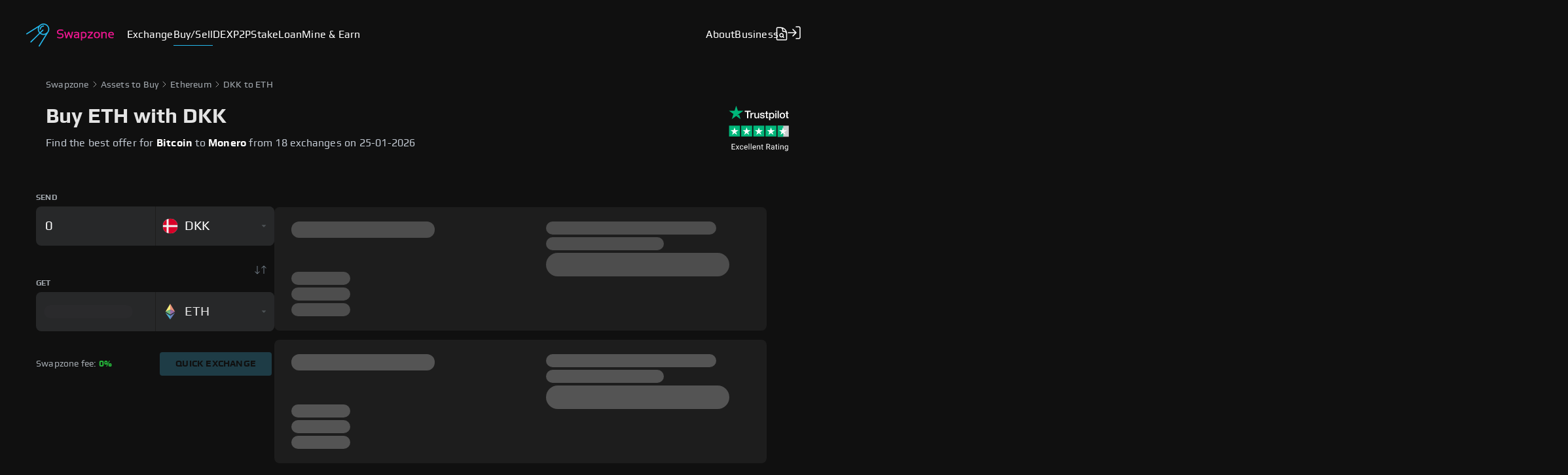

--- FILE ---
content_type: text/css; charset=UTF-8
request_url: https://swapzone.io/_next/static/css/c86f222e223ca47fbec4.css
body_size: 10034
content:
@charset "UTF-8";.slick-slider{box-sizing:border-box;-webkit-user-select:none;-moz-user-select:none;user-select:none;-webkit-touch-callout:none;-khtml-user-select:none;touch-action:pan-y;-webkit-tap-highlight-color:transparent}.slick-list,.slick-slider{position:relative;display:block}.slick-list{overflow:hidden;margin:0;padding:0}.slick-list:focus{outline:none}.slick-list.dragging{cursor:pointer;cursor:hand}.slick-slider .slick-list,.slick-slider .slick-track{transform:translateZ(0)}.slick-track{position:relative;top:0;left:0;display:block;margin-left:auto;margin-right:auto}.slick-track:after,.slick-track:before{display:table;content:""}.slick-track:after{clear:both}.slick-loading .slick-track{visibility:hidden}.slick-slide{display:none;float:left;height:100%;min-height:1px}[dir=rtl] .slick-slide{float:right}.slick-slide img{display:block}.slick-slide.slick-loading img{display:none}.slick-slide.dragging img{pointer-events:none}.slick-initialized .slick-slide{display:block}.slick-loading .slick-slide{visibility:hidden}.slick-vertical .slick-slide{display:block;height:auto;border:1px solid transparent}.slick-arrow.slick-hidden{display:none}.slick-loading .slick-list{background:#fff url(/_next/static/media/ajax-loader.fb6f3c230cb846e25247dfaa1da94d8f.gif) 50% no-repeat}@font-face{font-family:slick;font-weight:400;font-style:normal;src:url(/_next/static/media/slick.a4e97f5a2a64f0ab132323fbeb33ae29.eot);src:url(/_next/static/media/slick.a4e97f5a2a64f0ab132323fbeb33ae29.eot?#iefix) format("embedded-opentype"),url(/_next/static/media/slick.295183786cd8a138986521d9f388a286.woff) format("woff"),url(/_next/static/media/slick.c94f7671dcc99dce43e22a89f486f7c2.ttf) format("truetype"),url(/_next/static/media/slick.2630a3e3eab21c607e21576571b95b9d.svg#slick) format("svg")}.slick-next,.slick-prev{font-size:0;line-height:0;position:absolute;top:50%;display:block;width:20px;height:20px;padding:0;transform:translateY(-50%);cursor:pointer;border:none}.slick-next,.slick-next:focus,.slick-next:hover,.slick-prev,.slick-prev:focus,.slick-prev:hover{color:transparent;outline:none;background:transparent}.slick-next:focus:before,.slick-next:hover:before,.slick-prev:focus:before,.slick-prev:hover:before{opacity:1}.slick-next.slick-disabled:before,.slick-prev.slick-disabled:before{opacity:.25}.slick-next:before,.slick-prev:before{font-family:slick;font-size:20px;line-height:1;opacity:.75;color:#fff;-webkit-font-smoothing:antialiased;-moz-osx-font-smoothing:grayscale}.slick-prev{left:-25px}[dir=rtl] .slick-prev{right:-25px;left:auto}.slick-prev:before{content:"←"}[dir=rtl] .slick-prev:before{content:"→"}.slick-next{right:-25px}[dir=rtl] .slick-next{right:auto;left:-25px}.slick-next:before{content:"→"}[dir=rtl] .slick-next:before{content:"←"}.slick-dotted.slick-slider{margin-bottom:30px}.slick-dots{position:absolute;bottom:-25px;display:block;width:100%;padding:0;margin:0;list-style:none;text-align:center}.slick-dots li{position:relative;display:inline-block;margin:0 5px;padding:0}.slick-dots li,.slick-dots li button{width:20px;height:20px;cursor:pointer}.slick-dots li button{font-size:0;line-height:0;display:block;padding:5px;color:transparent;border:0;outline:none;background:transparent}.slick-dots li button:focus,.slick-dots li button:hover{outline:none}.slick-dots li button:focus:before,.slick-dots li button:hover:before{opacity:1}.slick-dots li button:before{font-family:slick;font-size:6px;line-height:20px;position:absolute;top:0;left:0;width:20px;height:20px;content:"•";text-align:center;opacity:.25;color:#000;-webkit-font-smoothing:antialiased;-moz-osx-font-smoothing:grayscale}.slick-dots li.slick-active button:before{opacity:.75;color:#000}@font-face{font-family:Play;font-weight:400;font-style:normal;font-display:swap;src:url(/fonts/Play-Regular.woff2) format("woff2"),url(/fonts/Play-Regular.woff) format("woff"),url(/fonts/Play-Regular.ttf)}@font-face{font-family:Play;font-display:swap;font-style:normal;font-weight:700;src:url(/fonts/Play-Bold.woff2) format("woff2"),url(/fonts/Play-Bold.woff) format("woff"),url(/fonts/Play-Bold.ttf)}:root{--color-gray:#4d5256;--color-background:#101010;--color-menu-gray:#a3a9af;--color-text-gray:#c1c8d1;--color-title-gray:#e4e4e4;--color-primary:#e8168d;--color-secondary:#25b7eb;--color-green:#25b63a;--color-red:#e74c3c;--color-dark-background:#1d1d1d;--color-blue:#25b7eb;--color-lite-gray:#707d87;--color-border-gray:#272829;--color-blue-mark:#5c33ff;--color-pink-mark:#e8168d;--color-star-bg:#2e2f30;--color-yellow-star:#ffba35;--color-green-star:#00b67a;--color-orange-mark:#ff7e35;--color-orange-star:#ff8622;--color-green-success:#25b63a;--color-red-fail:red;--color-red-error:#e35e5e;--color-active-item:#2c2c2c;--color-bright-placeholder:#ddd;--color-lite-title-gray:#828b92;--color-text-press:#c3c3c3;--color-title-press:#d2d2d2;--color-some-button:#9fa5ab;--color-dark-gray:#a5a7aa;--color-active-filter:#3a3a3a;--color-gray-exchange-widget:#6f777c;--color-swap-exchange-widget:#5c0235;--color-shadow-exchange-widget:#000;--color-skeleton-background:#232324;--color-skeleton-second-background:#2b2b2e;--color-gray-dark:#555;--color-brown:#161616;--color-white:#fff;--color-exchange-input:#fff;--color-second-hover:#1e3c46;--color-second-active:#205a6f;--easeSpeed:.7s;--easeInX:.2;--easeInY:1;--easeOutX:.2;--easeOutY:1}*{box-sizing:border-box;font-family:Play,sans-serif;font-display:swap;font-kerning:none;letter-spacing:.2px}.kind-exchange *{font-family:Arial,Helvetica,sans-serif}body{background:var(--color-background);color:#c1c8d1;margin:0;padding:0;position:relative}#root,body{height:100%}#root{display:flex;flex-direction:column}.container{width:100%}.content{min-height:25vh}.flex-grow{flex:1 0 auto}.flex-shrink{flex:0 0 auto}@medianot screen and (min-width: 544px){input[type=date],input[type=datetime-local],input[type=datetime],input[type=email],input[type=month],input[type=number],input[type=password],input[type=text],input[type=time],input[type=url],input[type=week],select,textarea{font-size:16px}}input::-webkit-inner-spin-button,input::-webkit-outer-spin-button{-webkit-appearance:none;margin:0}input[type=number]{-moz-appearance:textfield}.paragraph{line-height:24px}.slick-dots li button:before{color:#fff!important}.slick-slide div:focus,.slick-slide div div:focus{outline:0!important}.slick-slide{padding:0 10px}.slick-list>.slick-track{margin-left:0}@media screen and (device-aspect-ratio:2/3){input[type=date],input[type=datetime-local],input[type=datetime],input[type=email],input[type=month],input[type=number],input[type=password],input[type=text],input[type=time],input[type=url],input[type=week],select,textarea{font-size:16px}}@media screen and (device-aspect-ratio:40/71){input[type=date],input[type=datetime-local],input[type=datetime],input[type=email],input[type=month],input[type=number],input[type=password],input[type=text],input[type=time],input[type=url],input[type=week],select,textarea{font-size:16px}}@media screen and (device-aspect-ratio:375/667){input[type=date],input[type=datetime-local],input[type=datetime],input[type=email],input[type=month],input[type=number],input[type=password],input[type=text],input[type=time],input[type=url],input[type=week],select,textarea{font-size:16px}}@media screen and (device-aspect-ratio:9/16){input[type=date],input[type=datetime-local],input[type=datetime],input[type=email],input[type=month],input[type=number],input[type=password],input[type=text],input[type=time],input[type=url],input[type=week],select,textarea{font-size:16px}}.button{border:none;border-radius:4px;color:var(--color-dark-background);cursor:pointer;outline:none;transition:opacity .2s ease-out;-webkit-user-select:none;-moz-user-select:none;user-select:none;white-space:nowrap}.button:hover{opacity:.8}.button.empty{background:transparent;border:1px solid #25b7eb;color:#25b7eb;box-shadow:0 0 3px rgba(37,183,235,.5);text-transform:uppercase;font-weight:700;font-size:9px;line-height:10px;padding:5px 15px;transition:all .2s linear}.button.empty:not(:disabled):hover{background:#25b7eb;box-shadow:0 1px 7px rgba(37,183,235,.5);color:#000}.button.second{background:#25b7eb;box-shadow:0 1px 7px rgba(37,183,235,.5)}.button.block,.button.second{text-transform:uppercase;font-weight:700;font-size:9px;line-height:10px;padding:5px 15px}.button.block{background:var(--color-border-gray)}.button.big{background:#25b7eb;line-height:63px;padding:0 28px;font-size:36px}.button:not(:disabled):active{transform:translate3d(0,1px,0)}.button:disabled{border:none;color:var(--color-background);text-shadow:none}.video-iframe{height:312px;width:100%}#exchangeWindowWidgetWrapper::-webkit-scrollbar{display:none}#exchangeWindowWidgetWrapper{scrollbar-width:none}@media(min-width:940px)and (max-width:1139px){.video-iframe{height:256px}}@media(min-width:620px)and (max-width:939px){.video-iframe{height:405px}}@media(max-width:619px){.video-iframe{height:286px}}.container{margin-right:auto;margin-left:auto}@media (min-width:620px){.container{width:620px}}@media (max-width:619px){.container{padding-left:15px;padding-right:15px}}@media (min-width:940px){.container{width:940px}}@media (min-width:1140px){.container{width:1140px}}@media (max-width:619px){.col-xs-hidden{display:none}}@media (min-width:620px) and (max-width:939px){.col-sm-hidden{display:none}}@media (min-width:940px){.col-md-hidden{display:none}}@media (min-width:1140px){.col-lg-hidden{display:none}}.container-fluid{margin-right:auto;margin-left:auto;padding-left:15px;padding-right:15px}.row{margin-left:-15px;margin-right:-15px}.col-lg-1,.col-lg-2,.col-lg-3,.col-lg-4,.col-lg-5,.col-lg-6,.col-lg-7,.col-lg-8,.col-lg-9,.col-lg-10,.col-lg-11,.col-lg-12,.col-md-1,.col-md-2,.col-md-3,.col-md-4,.col-md-5,.col-md-6,.col-md-7,.col-md-8,.col-md-9,.col-md-10,.col-md-11,.col-md-12,.col-sm-1,.col-sm-2,.col-sm-3,.col-sm-4,.col-sm-5,.col-sm-6,.col-sm-7,.col-sm-8,.col-sm-9,.col-sm-10,.col-sm-11,.col-sm-12,.col-xs-1,.col-xs-2,.col-xs-3,.col-xs-4,.col-xs-5,.col-xs-6,.col-xs-7,.col-xs-8,.col-xs-9,.col-xs-10,.col-xs-11,.col-xs-12{min-height:1px;padding-left:15px;padding-right:15px}.col-xs-1,.col-xs-2,.col-xs-3,.col-xs-4,.col-xs-5,.col-xs-6,.col-xs-7,.col-xs-8,.col-xs-9,.col-xs-10,.col-xs-11,.col-xs-12{float:left}.col-xs-12{width:100%}.col-xs-11{width:91.66666667%}.col-xs-10{width:83.33333333%}.col-xs-9{width:75%}.col-xs-8{width:66.66666667%}.col-xs-7{width:58.33333333%}.col-xs-6{width:50%}.col-xs-5{width:41.66666667%}.col-xs-4{width:33.33333333%}.col-xs-3{width:25%}.col-xs-2{width:16.66666667%}.col-xs-1{width:8.33333333%}.col-xs-pull-12{right:100%}.col-xs-pull-11{right:91.66666667%}.col-xs-pull-10{right:83.33333333%}.col-xs-pull-9{right:75%}.col-xs-pull-8{right:66.66666667%}.col-xs-pull-7{right:58.33333333%}.col-xs-pull-6{right:50%}.col-xs-pull-5{right:41.66666667%}.col-xs-pull-4{right:33.33333333%}.col-xs-pull-3{right:25%}.col-xs-pull-2{right:16.66666667%}.col-xs-pull-1{right:8.33333333%}.col-xs-pull-0{right:auto}.col-xs-push-12{left:100%}.col-xs-push-11{left:91.66666667%}.col-xs-push-10{left:83.33333333%}.col-xs-push-9{left:75%}.col-xs-push-8{left:66.66666667%}.col-xs-push-7{left:58.33333333%}.col-xs-push-6{left:50%}.col-xs-push-5{left:41.66666667%}.col-xs-push-4{left:33.33333333%}.col-xs-push-3{left:25%}.col-xs-push-2{left:16.66666667%}.col-xs-push-1{left:8.33333333%}.col-xs-push-0{left:auto}.col-xs-offset-12{margin-left:100%}.col-xs-offset-11{margin-left:91.66666667%}.col-xs-offset-10{margin-left:83.33333333%}.col-xs-offset-9{margin-left:75%}.col-xs-offset-8{margin-left:66.66666667%}.col-xs-offset-7{margin-left:58.33333333%}.col-xs-offset-6{margin-left:50%}.col-xs-offset-5{margin-left:41.66666667%}.col-xs-offset-4{margin-left:33.33333333%}.col-xs-offset-3{margin-left:25%}.col-xs-offset-2{margin-left:16.66666667%}.col-xs-offset-1{margin-left:8.33333333%}.col-xs-offset-0{margin-left:0}@media (min-width:620px){.col-sm-1,.col-sm-2,.col-sm-3,.col-sm-4,.col-sm-5,.col-sm-6,.col-sm-7,.col-sm-8,.col-sm-9,.col-sm-10,.col-sm-11,.col-sm-12{float:left}.col-sm-12{width:100%}.col-sm-11{width:91.66666667%}.col-sm-10{width:83.33333333%}.col-sm-9{width:75%}.col-sm-8{width:66.66666667%}.col-sm-7{width:58.33333333%}.col-sm-6{width:50%}.col-sm-5{width:41.66666667%}.col-sm-4{width:33.33333333%}.col-sm-3{width:25%}.col-sm-2{width:16.66666667%}.col-sm-1{width:8.33333333%}.col-sm-pull-12{right:100%}.col-sm-pull-11{right:91.66666667%}.col-sm-pull-10{right:83.33333333%}.col-sm-pull-9{right:75%}.col-sm-pull-8{right:66.66666667%}.col-sm-pull-7{right:58.33333333%}.col-sm-pull-6{right:50%}.col-sm-pull-5{right:41.66666667%}.col-sm-pull-4{right:33.33333333%}.col-sm-pull-3{right:25%}.col-sm-pull-2{right:16.66666667%}.col-sm-pull-1{right:8.33333333%}.col-sm-pull-0{right:auto}.col-sm-push-12{left:100%}.col-sm-push-11{left:91.66666667%}.col-sm-push-10{left:83.33333333%}.col-sm-push-9{left:75%}.col-sm-push-8{left:66.66666667%}.col-sm-push-7{left:58.33333333%}.col-sm-push-6{left:50%}.col-sm-push-5{left:41.66666667%}.col-sm-push-4{left:33.33333333%}.col-sm-push-3{left:25%}.col-sm-push-2{left:16.66666667%}.col-sm-push-1{left:8.33333333%}.col-sm-push-0{left:auto}.col-sm-offset-12{margin-left:100%}.col-sm-offset-11{margin-left:91.66666667%}.col-sm-offset-10{margin-left:83.33333333%}.col-sm-offset-9{margin-left:75%}.col-sm-offset-8{margin-left:66.66666667%}.col-sm-offset-7{margin-left:58.33333333%}.col-sm-offset-6{margin-left:50%}.col-sm-offset-5{margin-left:41.66666667%}.col-sm-offset-4{margin-left:33.33333333%}.col-sm-offset-3{margin-left:25%}.col-sm-offset-2{margin-left:16.66666667%}.col-sm-offset-1{margin-left:8.33333333%}.col-sm-offset-0{margin-left:0}}@media (min-width:940px){.col-md-1,.col-md-2,.col-md-3,.col-md-4,.col-md-5,.col-md-6,.col-md-7,.col-md-8,.col-md-9,.col-md-10,.col-md-11,.col-md-12{float:left}.col-md-12{width:100%}.col-md-11{width:91.66666667%}.col-md-10{width:83.33333333%}.col-md-9{width:75%}.col-md-8{width:66.66666667%}.col-md-7{width:58.33333333%}.col-md-6{width:50%}.col-md-5{width:41.66666667%}.col-md-4{width:33.33333333%}.col-md-3{width:25%}.col-md-2{width:16.66666667%}.col-md-1{width:8.33333333%}.col-md-pull-12{right:100%}.col-md-pull-11{right:91.66666667%}.col-md-pull-10{right:83.33333333%}.col-md-pull-9{right:75%}.col-md-pull-8{right:66.66666667%}.col-md-pull-7{right:58.33333333%}.col-md-pull-6{right:50%}.col-md-pull-5{right:41.66666667%}.col-md-pull-4{right:33.33333333%}.col-md-pull-3{right:25%}.col-md-pull-2{right:16.66666667%}.col-md-pull-1{right:8.33333333%}.col-md-pull-0{right:auto}.col-md-push-12{left:100%}.col-md-push-11{left:91.66666667%}.col-md-push-10{left:83.33333333%}.col-md-push-9{left:75%}.col-md-push-8{left:66.66666667%}.col-md-push-7{left:58.33333333%}.col-md-push-6{left:50%}.col-md-push-5{left:41.66666667%}.col-md-push-4{left:33.33333333%}.col-md-push-3{left:25%}.col-md-push-2{left:16.66666667%}.col-md-push-1{left:8.33333333%}.col-md-push-0{left:auto}.col-md-offset-12{margin-left:100%}.col-md-offset-11{margin-left:91.66666667%}.col-md-offset-10{margin-left:83.33333333%}.col-md-offset-9{margin-left:75%}.col-md-offset-8{margin-left:66.66666667%}.col-md-offset-7{margin-left:58.33333333%}.col-md-offset-6{margin-left:50%}.col-md-offset-5{margin-left:41.66666667%}.col-md-offset-4{margin-left:33.33333333%}.col-md-offset-3{margin-left:25%}.col-md-offset-2{margin-left:16.66666667%}.col-md-offset-1{margin-left:8.33333333%}.col-md-offset-0{margin-left:0}}@media (min-width:1140px){.col-lg-1,.col-lg-2,.col-lg-3,.col-lg-4,.col-lg-5,.col-lg-6,.col-lg-7,.col-lg-8,.col-lg-9,.col-lg-10,.col-lg-11,.col-lg-12{float:left}.col-lg-12{width:100%}.col-lg-11{width:91.66666667%}.col-lg-10{width:83.33333333%}.col-lg-9{width:75%}.col-lg-8{width:66.66666667%}.col-lg-7{width:58.33333333%}.col-lg-6{width:50%}.col-lg-5{width:41.66666667%}.col-lg-4{width:33.33333333%}.col-lg-3{width:25%}.col-lg-2{width:16.66666667%}.col-lg-1{width:8.33333333%}.col-lg-pull-12{right:100%}.col-lg-pull-11{right:91.66666667%}.col-lg-pull-10{right:83.33333333%}.col-lg-pull-9{right:75%}.col-lg-pull-8{right:66.66666667%}.col-lg-pull-7{right:58.33333333%}.col-lg-pull-6{right:50%}.col-lg-pull-5{right:41.66666667%}.col-lg-pull-4{right:33.33333333%}.col-lg-pull-3{right:25%}.col-lg-pull-2{right:16.66666667%}.col-lg-pull-1{right:8.33333333%}.col-lg-pull-0{right:auto}.col-lg-push-12{left:100%}.col-lg-push-11{left:91.66666667%}.col-lg-push-10{left:83.33333333%}.col-lg-push-9{left:75%}.col-lg-push-8{left:66.66666667%}.col-lg-push-7{left:58.33333333%}.col-lg-push-6{left:50%}.col-lg-push-5{left:41.66666667%}.col-lg-push-4{left:33.33333333%}.col-lg-push-3{left:25%}.col-lg-push-2{left:16.66666667%}.col-lg-push-1{left:8.33333333%}.col-lg-push-0{left:auto}.col-lg-offset-12{margin-left:100%}.col-lg-offset-11{margin-left:91.66666667%}.col-lg-offset-10{margin-left:83.33333333%}.col-lg-offset-9{margin-left:75%}.col-lg-offset-8{margin-left:66.66666667%}.col-lg-offset-7{margin-left:58.33333333%}.col-lg-offset-6{margin-left:50%}.col-lg-offset-5{margin-left:41.66666667%}.col-lg-offset-4{margin-left:33.33333333%}.col-lg-offset-3{margin-left:25%}.col-lg-offset-2{margin-left:16.66666667%}.col-lg-offset-1{margin-left:8.33333333%}.col-lg-offset-0{margin-left:0}}.clearfix:after,.clearfix:before,.container-fluid:after,.container-fluid:before,.container:after,.container:before,.row:after,.row:before{content:" ";display:table}.clearfix:after,.container-fluid:after,.container:after,.row:after{clear:both}.center-block{display:block;margin-left:auto;margin-right:auto}.pull-right{float:right!important}.pull-left{float:left!important}.hide{display:none!important}.show{display:block!important}.invisible{visibility:hidden}.hidden{display:none!important}.affix{position:fixed}.inside h1,.inside h2,.inside h3{color:#d2d2d2}.inside h1{font-size:46px;line-height:53px;letter-spacing:1px}.inside h2{font-size:36px;line-height:42px;margin-bottom:0}.inside h3:not(.footer-title){font-size:24px;line-height:28px;letter-spacing:.3px}.inside p{font-size:17px;line-height:200%;color:#9b9b9b;margin:20px 0}.inside p.note{background:#1a1a1a;border-radius:8px;padding:13px 25px 14px;margin:82px 0 90px}.inside .navigation{display:flex;color:#9b9b9b;font-size:16px;line-height:19px;margin:32px 0 28px}.inside .navigation-tag{display:flex;align-items:baseline}.inside .navigation-tag svg{margin:0 7px}.inside .navigation-tag a{text-decoration:none;color:#9b9b9b;cursor:pointer}.inside .navigation-tag a:hover{color:#e8168d}.inside ol{margin-bottom:40px;font-size:17px;line-height:200%;color:#9b9b9b;list-style-position:inside}.inside ol.single-sentences>li:not(:last-child){margin-bottom:.8em}.inside a.page-link,.inside a.page-link:active{color:#25b7eb;text-decoration:none}.inside a.page-link:hover{text-decoration:underline}.inside .page-line{width:100%;height:1px;background-color:#9b9b9b}.inside ul{list-style-type:none;font-size:16px;line-height:210%;position:relative;margin:46px 0 0 19px;color:#9b9b9b}.inside ul.single-sentences{line-height:27px}.inside ul:before{content:"";position:absolute;top:9px;left:0;display:block;width:2px;height:calc(100% - 18px);background-color:#4d5256}.inside ul>li{position:relative}.inside ul>li div,.inside ul>li span{font-weight:700}.inside ul.bulleted-list{padding-left:39px}.inside ul.bulleted-list li:before{content:"";display:block;width:5px;height:5px;background-color:#25b7eb;border-radius:50%;position:absolute;top:15px;left:-19px}.inside ul.numbered-list{padding-left:47px;counter-reset:myCounter}.inside ul.numbered-list li:before{counter-increment:myCounter;content:counter(myCounter) ".";display:block;color:#25b7eb;position:absolute;font-size:16px;line-height:170%;top:4px;left:-25px}.inside ul>li>.title-item{display:block;color:#d2d2d2}.inside ul>li:not(:last-child){margin-bottom:46px}.inside ul.single-sentences>li:not(:last-child){margin-bottom:.2em}.inside .page-image{display:flex;justify-content:center;margin-bottom:30px}.inside .page-image>img{width:100%}.inside .rotate{transform:rotate(180deg)}.inside .video-block{display:flex;justify-content:center;margin:69px 0 96px}.inside .social{display:flex;align-items:center;margin:25px 0}.inside .social>a{display:flex;width:36px;height:38px;border-radius:4px;align-items:center;justify-content:center;cursor:pointer}.inside .social>a:first-child{margin-left:11px}.inside .social>a:hover{background:#25b7eb}.inside .social>a:hover svg path{fill:#fff}.inside .article-navigation{display:flex;justify-content:space-between;margin-top:25px}.inside .article-navigation a{display:flex;background:rgba(26,26,26,.75);border-radius:8px;max-width:300px;height:121px;padding:18px 22px 0;cursor:pointer;text-decoration:none}.inside .article-navigation a:hover{background:#2b2b2b}.inside .article-navigation .wrapper-info{margin:0 6px;display:flex;flex-direction:column}.inside .wrapper-info>.title{font-size:16px;line-height:19px;color:#25b7eb}.inside .wrapper-info .article-name{font-size:15px;line-height:150%;margin-top:11.5px;color:#fff}.inside .next-article{text-align:end}.inside .subscription-newsletter{background:rgba(26,26,26,.75);font-size:24px;line-height:28px;color:#a3a9af}.inside .subscription-wrapper{margin:50px 0;display:flex;align-items:center;justify-content:space-between}.inside .subscription-wrapper h2{margin:0}.inside .button{display:flex;background:#25b7eb;box-shadow:0 12px 32px rgba(0,0,0,.24);border-radius:8px;font-weight:700;text-transform:uppercase;color:#1a1a1a;justify-content:center;align-items:center;text-decoration:none}.inside .button:hover{opacity:.8}.inside .subscription-button{width:157.5px;height:42px;font-size:14px;line-height:16px;margin-right:95px}.inside .contents-block{position:sticky;top:100px;margin-top:20px;float:right}.inside .contents-block .title{font-size:20px;line-height:140%;color:#d2d2d2;margin-bottom:35px;margin-left:33px}.inside .contents-block .content{display:flex}.inside .rail-scrollbar{width:1px;background-color:#4d5256;position:relative}.inside .rail-scrollbar-btn{position:absolute;display:block;width:3px;height:30%;background:#25b7eb;border-radius:10px;top:0;left:-1px;transition:all .3s ease}.inside .contents-block .aside-menu{display:flex;flex-direction:column;font-size:16px;line-height:150%}.inside .contents-block .aside-menu a{padding:8px 0 8px 33px;cursor:pointer;text-decoration:none;color:#9b9b9b;transition:all .3s linear}.inside .contents-block .aside-menu a:hover{color:#fff}.inside .contents-block .aside-menu a.active{color:#fff;display:block;position:relative}.inside .exchange-block{margin-top:75px}.inside .exchange-button{height:32px;width:159px;font-size:9px;line-height:10px;margin-left:33px}.inside .tutorials-block{margin:110px 0 92px;position:relative}.inside .tutorials-block .title{display:flex;font-weight:700;font-size:24px;line-height:28px;margin-bottom:21px}.inside .swiper-container{width:100%;height:300px}.inside .swiper-slide{width:100%}.inside .swiper-slide a{width:100%;height:100%;display:flex;flex-direction:column;align-items:center;font-weight:700;font-size:18px;line-height:21px;color:#d2d2d2;text-decoration:none;opacity:.4}.inside .swiper-slide a img{height:150px;width:auto;margin-bottom:25px}.inside .swiper-slide a:hover{opacity:1}.inside .swiper-button-next,.inside .swiper-button-prev{position:absolute;top:28px!important;height:17px!important;width:9px!important}.inside .swiper-button-next:after,.inside .swiper-button-prev:after{font-size:16px!important}.inside .swiper-button-next{left:160px!important}.inside .swiper-button-prev{left:130px!important}.inside .swiper-button-next:focus,.inside .swiper-button-prev:focus{outline:none}.inside .swiper-pagination{display:none!important}.inside .swiper-pagination-bullet{background:hsla(0,0%,100%,.5)!important}.inside .swiper-pagination-bullet-active{background:hsla(0,0%,100%,.85)!important}@media screen and (max-width:939px){.inside .contents-block{position:inherit;float:left;margin:0}.inside .contents-block .content-wrapper{display:none}.inside .swiper-button-next{right:0!important;left:auto!important}.inside .swiper-button-prev{right:20px!important;left:auto!important}.inside .swiper-pagination{display:inline-block!important}.inside .article-navigation a{background:none;padding:0;height:auto}.inside .article-name{display:none}.inside .tutorials-block{margin:95px 0}.inside .subscription-wrapper{flex-direction:column}.inside .subscription-wrapper div{margin:34px 0 37px;text-align:center}.inside .exchange-block{display:flex;flex-direction:column;margin-top:30px}.inside .exchange-block .title{margin-left:0}.inside .exchange-button{margin:0 auto}}@media screen and (max-width:619px){.inside h1{font-size:30px;line-height:40px}.inside h2{font-size:32px;line-height:130%}.inside h3:not(.footer-title){font-size:24px;line-height:130%}.inside ul{margin-left:0}}.inside *{box-sizing:border-box}.inside body,.inside html{background-color:#101010;color:#c1c8d1;font-family:Play,sans-serif;height:100%;margin:0;padding:0;position:relative}.inside #root{display:flex;flex-direction:column;height:100%}.inside .container{width:100%}.inside .flex-grow{flex:1 0 auto}.inside .flex-shrink{flex:0 0 auto}.inside input::-webkit-inner-spin-button,.inside input::-webkit-outer-spin-button{-webkit-appearance:none;margin:0}.inside input[type=number]{-moz-appearance:textfield}.inside .paragraph{line-height:24px}.inside .container{margin-right:auto;margin-left:auto;padding-left:15px;padding-right:15px}@media (min-width:620px){.inside .container{width:620px}}@media (min-width:940px){.inside .container{width:940px}}@media (min-width:1140px){.inside .container{width:1140px}}@media (max-width:619px){.inside .col-xs-hidden{display:none}}@media (min-width:620px) and (max-width:939px){.inside .col-sm-hidden{display:none}}@media (min-width:940px){.inside .col-md-hidden{display:none}}@media (min-width:1140px){.inside .col-lg-hidden{display:none}}.inside .container-fluid{margin-right:auto;margin-left:auto;padding-left:15px;padding-right:15px}.inside .row{margin-left:-15px;margin-right:-15px}.inside .col-lg-1,.inside .col-lg-2,.inside .col-lg-3,.inside .col-lg-4,.inside .col-lg-5,.inside .col-lg-6,.inside .col-lg-7,.inside .col-lg-8,.inside .col-lg-9,.inside .col-lg-10,.inside .col-lg-11,.inside .col-lg-12,.inside .col-md-1,.inside .col-md-2,.inside .col-md-3,.inside .col-md-4,.inside .col-md-5,.inside .col-md-6,.inside .col-md-7,.inside .col-md-8,.inside .col-md-9,.inside .col-md-10,.inside .col-md-11,.inside .col-md-12,.inside .col-sm-1,.inside .col-sm-2,.inside .col-sm-3,.inside .col-sm-4,.inside .col-sm-5,.inside .col-sm-6,.inside .col-sm-7,.inside .col-sm-8,.inside .col-sm-9,.inside .col-sm-10,.inside .col-sm-11,.inside .col-sm-12,.inside .col-xs-1,.inside .col-xs-2,.inside .col-xs-3,.inside .col-xs-4,.inside .col-xs-5,.inside .col-xs-6,.inside .col-xs-7,.inside .col-xs-8,.inside .col-xs-9,.inside .col-xs-10,.inside .col-xs-11,.inside .col-xs-12{min-height:1px;padding-left:15px;padding-right:15px}.inside .col-xs-1,.inside .col-xs-2,.inside .col-xs-3,.inside .col-xs-4,.inside .col-xs-5,.inside .col-xs-6,.inside .col-xs-7,.inside .col-xs-8,.inside .col-xs-9,.inside .col-xs-10,.inside .col-xs-11,.inside .col-xs-12{float:left}.inside .col-xs-12{width:100%}.inside .col-xs-11{width:91.66666667%}.inside .col-xs-10{width:83.33333333%}.inside .col-xs-9{width:75%}.inside .col-xs-8{width:66.66666667%}.inside .col-xs-7{width:58.33333333%}.inside .col-xs-6{width:50%}.inside .col-xs-5{width:41.66666667%}.inside .col-xs-4{width:33.33333333%}.inside .col-xs-3{width:25%}.inside .col-xs-2{width:16.66666667%}.inside .col-xs-1{width:8.33333333%}.inside .col-xs-pull-12{right:100%}.inside .col-xs-pull-11{right:91.66666667%}.inside .col-xs-pull-10{right:83.33333333%}.inside .col-xs-pull-9{right:75%}.inside .col-xs-pull-8{right:66.66666667%}.inside .col-xs-pull-7{right:58.33333333%}.inside .col-xs-pull-6{right:50%}.inside .col-xs-pull-5{right:41.66666667%}.inside .col-xs-pull-4{right:33.33333333%}.inside .col-xs-pull-3{right:25%}.inside .col-xs-pull-2{right:16.66666667%}.inside .col-xs-pull-1{right:8.33333333%}.inside .col-xs-pull-0{right:auto}.inside .col-xs-push-12{left:100%}.inside .col-xs-push-11{left:91.66666667%}.inside .col-xs-push-10{left:83.33333333%}.inside .col-xs-push-9{left:75%}.inside .col-xs-push-8{left:66.66666667%}.inside .col-xs-push-7{left:58.33333333%}.inside .col-xs-push-6{left:50%}.inside .col-xs-push-5{left:41.66666667%}.inside .col-xs-push-4{left:33.33333333%}.inside .col-xs-push-3{left:25%}.inside .col-xs-push-2{left:16.66666667%}.inside .col-xs-push-1{left:8.33333333%}.inside .col-xs-push-0{left:auto}.inside .col-xs-offset-12{margin-left:100%}.inside .col-xs-offset-11{margin-left:91.66666667%}.inside .col-xs-offset-10{margin-left:83.33333333%}.inside .col-xs-offset-9{margin-left:75%}.inside .col-xs-offset-8{margin-left:66.66666667%}.inside .col-xs-offset-7{margin-left:58.33333333%}.inside .col-xs-offset-6{margin-left:50%}.inside .col-xs-offset-5{margin-left:41.66666667%}.inside .col-xs-offset-4{margin-left:33.33333333%}.inside .col-xs-offset-3{margin-left:25%}.inside .col-xs-offset-2{margin-left:16.66666667%}.inside .col-xs-offset-1{margin-left:8.33333333%}.inside .col-xs-offset-0{margin-left:0}@media (min-width:620px){.inside .col-sm-1,.inside .col-sm-2,.inside .col-sm-3,.inside .col-sm-4,.inside .col-sm-5,.inside .col-sm-6,.inside .col-sm-7,.inside .col-sm-8,.inside .col-sm-9,.inside .col-sm-10,.inside .col-sm-11,.inside .col-sm-12{float:left}.inside .col-sm-12{width:100%}.inside .col-sm-11{width:91.66666667%}.inside .col-sm-10{width:83.33333333%}.inside .col-sm-9{width:75%}.inside .col-sm-8{width:66.66666667%}.inside .col-sm-7{width:58.33333333%}.inside .col-sm-6{width:50%}.inside .col-sm-5{width:41.66666667%}.inside .col-sm-4{width:33.33333333%}.inside .col-sm-3{width:25%}.inside .col-sm-2{width:16.66666667%}.inside .col-sm-1{width:8.33333333%}.inside .col-sm-pull-12{right:100%}.inside .col-sm-pull-11{right:91.66666667%}.inside .col-sm-pull-10{right:83.33333333%}.inside .col-sm-pull-9{right:75%}.inside .col-sm-pull-8{right:66.66666667%}.inside .col-sm-pull-7{right:58.33333333%}.inside .col-sm-pull-6{right:50%}.inside .col-sm-pull-5{right:41.66666667%}.inside .col-sm-pull-4{right:33.33333333%}.inside .col-sm-pull-3{right:25%}.inside .col-sm-pull-2{right:16.66666667%}.inside .col-sm-pull-1{right:8.33333333%}.inside .col-sm-pull-0{right:auto}.inside .col-sm-push-12{left:100%}.inside .col-sm-push-11{left:91.66666667%}.inside .col-sm-push-10{left:83.33333333%}.inside .col-sm-push-9{left:75%}.inside .col-sm-push-8{left:66.66666667%}.inside .col-sm-push-7{left:58.33333333%}.inside .col-sm-push-6{left:50%}.inside .col-sm-push-5{left:41.66666667%}.inside .col-sm-push-4{left:33.33333333%}.inside .col-sm-push-3{left:25%}.inside .col-sm-push-2{left:16.66666667%}.inside .col-sm-push-1{left:8.33333333%}.inside .col-sm-push-0{left:auto}.inside .col-sm-offset-12{margin-left:100%}.inside .col-sm-offset-11{margin-left:91.66666667%}.inside .col-sm-offset-10{margin-left:83.33333333%}.inside .col-sm-offset-9{margin-left:75%}.inside .col-sm-offset-8{margin-left:66.66666667%}.inside .col-sm-offset-7{margin-left:58.33333333%}.inside .col-sm-offset-6{margin-left:50%}.inside .col-sm-offset-5{margin-left:41.66666667%}.inside .col-sm-offset-4{margin-left:33.33333333%}.inside .col-sm-offset-3{margin-left:25%}.inside .col-sm-offset-2{margin-left:16.66666667%}.inside .col-sm-offset-1{margin-left:8.33333333%}.inside .col-sm-offset-0{margin-left:0}}@media (min-width:940px){.inside .col-md-1,.inside .col-md-2,.inside .col-md-3,.inside .col-md-4,.inside .col-md-5,.inside .col-md-6,.inside .col-md-7,.inside .col-md-8,.inside .col-md-9,.inside .col-md-10,.inside .col-md-11,.inside .col-md-12{float:left}.inside .col-md-12{width:100%}.inside .col-md-11{width:91.66666667%}.inside .col-md-10{width:83.33333333%}.inside .col-md-9{width:75%}.inside .col-md-8{width:66.66666667%}.inside .col-md-7{width:58.33333333%}.inside .col-md-6{width:50%}.inside .col-md-5{width:41.66666667%}.inside .col-md-4{width:33.33333333%}.inside .col-md-3{width:25%}.inside .col-md-2{width:16.66666667%}.inside .col-md-1{width:8.33333333%}.inside .col-md-pull-12{right:100%}.inside .col-md-pull-11{right:91.66666667%}.inside .col-md-pull-10{right:83.33333333%}.inside .col-md-pull-9{right:75%}.inside .col-md-pull-8{right:66.66666667%}.inside .col-md-pull-7{right:58.33333333%}.inside .col-md-pull-6{right:50%}.inside .col-md-pull-5{right:41.66666667%}.inside .col-md-pull-4{right:33.33333333%}.inside .col-md-pull-3{right:25%}.inside .col-md-pull-2{right:16.66666667%}.inside .col-md-pull-1{right:8.33333333%}.inside .col-md-pull-0{right:auto}.inside .col-md-push-12{left:100%}.inside .col-md-push-11{left:91.66666667%}.inside .col-md-push-10{left:83.33333333%}.inside .col-md-push-9{left:75%}.inside .col-md-push-8{left:66.66666667%}.inside .col-md-push-7{left:58.33333333%}.inside .col-md-push-6{left:50%}.inside .col-md-push-5{left:41.66666667%}.inside .col-md-push-4{left:33.33333333%}.inside .col-md-push-3{left:25%}.inside .col-md-push-2{left:16.66666667%}.inside .col-md-push-1{left:8.33333333%}.inside .col-md-push-0{left:auto}.inside .col-md-offset-12{margin-left:100%}.inside .col-md-offset-11{margin-left:91.66666667%}.inside .col-md-offset-10{margin-left:83.33333333%}.inside .col-md-offset-9{margin-left:75%}.inside .col-md-offset-8{margin-left:66.66666667%}.inside .col-md-offset-7{margin-left:58.33333333%}.inside .col-md-offset-6{margin-left:50%}.inside .col-md-offset-5{margin-left:41.66666667%}.inside .col-md-offset-4{margin-left:33.33333333%}.inside .col-md-offset-3{margin-left:25%}.inside .col-md-offset-2{margin-left:16.66666667%}.inside .col-md-offset-1{margin-left:8.33333333%}.inside .col-md-offset-0{margin-left:0}}@media (min-width:1140px){.inside .col-lg-1,.inside .col-lg-2,.inside .col-lg-3,.inside .col-lg-4,.inside .col-lg-5,.inside .col-lg-6,.inside .col-lg-7,.inside .col-lg-8,.inside .col-lg-9,.inside .col-lg-10,.inside .col-lg-11,.inside .col-lg-12{float:left}.inside .col-lg-12{width:100%}.inside .col-lg-11{width:91.66666667%}.inside .col-lg-10{width:83.33333333%}.inside .col-lg-9{width:75%}.inside .col-lg-8{width:66.66666667%}.inside .col-lg-7{width:58.33333333%}.inside .col-lg-6{width:50%}.inside .col-lg-5{width:41.66666667%}.inside .col-lg-4{width:33.33333333%}.inside .col-lg-3{width:25%}.inside .col-lg-2{width:16.66666667%}.inside .col-lg-1{width:8.33333333%}.inside .col-lg-pull-12{right:100%}.inside .col-lg-pull-11{right:91.66666667%}.inside .col-lg-pull-10{right:83.33333333%}.inside .col-lg-pull-9{right:75%}.inside .col-lg-pull-8{right:66.66666667%}.inside .col-lg-pull-7{right:58.33333333%}.inside .col-lg-pull-6{right:50%}.inside .col-lg-pull-5{right:41.66666667%}.inside .col-lg-pull-4{right:33.33333333%}.inside .col-lg-pull-3{right:25%}.inside .col-lg-pull-2{right:16.66666667%}.inside .col-lg-pull-1{right:8.33333333%}.inside .col-lg-pull-0{right:auto}.inside .col-lg-push-12{left:100%}.inside .col-lg-push-11{left:91.66666667%}.inside .col-lg-push-10{left:83.33333333%}.inside .col-lg-push-9{left:75%}.inside .col-lg-push-8{left:66.66666667%}.inside .col-lg-push-7{left:58.33333333%}.inside .col-lg-push-6{left:50%}.inside .col-lg-push-5{left:41.66666667%}.inside .col-lg-push-4{left:33.33333333%}.inside .col-lg-push-3{left:25%}.inside .col-lg-push-2{left:16.66666667%}.inside .col-lg-push-1{left:8.33333333%}.inside .col-lg-push-0{left:auto}.inside .col-lg-offset-12{margin-left:100%}.inside .col-lg-offset-11{margin-left:91.66666667%}.inside .col-lg-offset-10{margin-left:83.33333333%}.inside .col-lg-offset-9{margin-left:75%}.inside .col-lg-offset-8{margin-left:66.66666667%}.inside .col-lg-offset-7{margin-left:58.33333333%}.inside .col-lg-offset-6{margin-left:50%}.inside .col-lg-offset-5{margin-left:41.66666667%}.inside .col-lg-offset-4{margin-left:33.33333333%}.inside .col-lg-offset-3{margin-left:25%}.inside .col-lg-offset-2{margin-left:16.66666667%}.inside .col-lg-offset-1{margin-left:8.33333333%}.inside .col-lg-offset-0{margin-left:0}}.inside .clearfix:after,.inside .clearfix:before,.inside .container-fluid:after,.inside .container-fluid:before,.inside .container:after,.inside .container:before,.inside .row:after,.inside .row:before{content:" ";display:table}.inside .clearfix:after,.inside .container-fluid:after,.inside .container:after,.inside .row:after{clear:both}.inside .center-block{display:block;margin-left:auto;margin-right:auto}.inside .pull-right{float:right!important}.inside .pull-left{float:left!important}.inside .hide{display:none!important}.inside .show{display:block!important}.inside .invisible{visibility:hidden}.inside .hidden{display:none!important}.inside .affix{position:fixed}.inside .header_wrapper_1xN9C{margin:20px 0;position:relative;z-index:3}.inside .header_wrapper_1xN9C .row{display:flex;align-items:flex-end}.inside .header_menu_v04vz{display:block!important;text-align:right;margin-bottom:3px}.inside .header_menu_v04vz a{color:#a3a9af;display:inline-block;font-size:14px;font-weight:700;margin-left:40px;text-decoration:none}.inside .header_menu_v04vz>a.header-external-link{display:inline-flex;align-items:flex-end}.inside .header_menu_v04vz>a.active-header-link{color:#e8168d}.inside a.header-external-link>svg{margin-left:2px;transform:scale(.8)}.inside .header_menu_v04vz a:hover,.inside a.pink-link{color:#e8168d}.inside .header_burger_381Qt{cursor:pointer;display:none;padding:5px;position:absolute;right:30px;top:0;width:35px;z-index:2}.inside .header_burger_381Qt:active{opacity:.5}.inside .header_burger_381Qt span{background:#fff;border-radius:2px;display:block;height:3px;margin-bottom:4px;transition:all .3s;width:100%}@media not screen and (min-width:620px){.inside .header_menu_v04vz{background:rgba(0,0,0,.9);bottom:0;display:none!important;padding:70px 80px 0 20px;position:fixed;right:0;text-align:left;top:0;z-index:1}.inside .header_menu_v04vz.header_isOpen_UAVrL{display:block!important}.inside .header_burger_381Qt{display:block;outline:none;-webkit-user-select:none;-moz-user-select:none;user-select:none}.inside .header_burger_381Qt.header_isOpen_UAVrL{margin-top:20px;position:fixed;z-index:2}.inside .header_burger_381Qt.header_isOpen_UAVrL span:nth-child(2){opacity:0}.inside .header_burger_381Qt.header_isOpen_UAVrL span:first-child{margin-left:2px;transform:rotate(43deg);transform-origin:0 0}.inside .header_burger_381Qt.header_isOpen_UAVrL span:nth-child(3){margin-top:7px;transform:rotate(-43deg);transform-origin:0 0}.inside .header_menu_v04vz a{display:block;width:100%;margin:7px 13px 30px}}.inside .footer_wrapper_1AH46{margin-top:60px}@media screen and (min-width:620px){.inside .footer_stretch_3hSvp{display:flex;align-items:stretch}}.inside .footer_wrapper_1AH46 div.footer-title{color:#e4e4e4;margin:1em 0;font-size:1.17em;font-weight:700}.inside .footer_flexAligned_2A6CG{display:flex;flex-direction:column;justify-content:flex-end;margin-bottom:10px}.inside .footer_menu_3OCzC a{color:#a3a9af;display:block;font-size:15px;margin-bottom:17px;text-decoration:none}.inside .footer_menu_3OCzC>a.footer-external-link{display:flex;align-items:flex-end}.inside a.footer-external-link>svg{transform:scale(.8);margin-left:2px}.inside .footer_submenu_1BSKm a{color:#a3a9af;text-decoration:none}.inside .footer_menu_3OCzC a:hover,.inside .footer_submenu_1BSKm a:hover{color:#e8168d;text-decoration:underline}.inside .footer_leftWrapper_3c3BJ{font-size:13px}.inside .footer_leftWrapper_3c3BJ p{text-align:justify;font-size:13px;padding:0;margin:13px 0;color:#a3a9af}.inside .footer_trustpilot_3c67t{margin-top:80px;margin-bottom:20px}.inside .footer_trustpilot_3c67t a{color:#e4e4e4;text-decoration:none;display:flex;align-items:flex-end}.inside .footer_trustpilot_3c67t img{width:100px;margin-left:8px;padding-bottom:2px}.inside .not-found{text-align:center;margin:130px 0}.inside .not-found h2{font-size:100px;margin-bottom:60px;color:#25b7eb}.inside .not-found p{text-align:center;color:#fff}.inside .table{width:100%;margin:40px 0;text-align:center;border-collapse:collapse;table-layout:fixed;color:#9b9b9b}.inside .table th{color:#e8168d;border-bottom:1px solid #4d5256}.inside .table td,.inside .table th{padding:20px 10px;font-size:17px;border-right:1px solid #4d5256}.inside .table tr>td:last-child,.inside .table tr>th:last-child{border-right:none}@media screen and (min-width:620px){.inside .footer_trustpilot_3c67t{margin-top:20px;margin-bottom:10px}}@keyframes page-title_fadeInDown_3G01I{0%{opacity:0;transform:translate3d(0,-30%,0)}to{opacity:1;transform:translateZ(0)}}.inside .page-title_container_3dEvd .flex-grow{position:relative;margin-bottom:40px}.styles_refreshPopup__dF5Wd{position:fixed;z-index:10;bottom:10px;height:55px;left:calc((100% - 1140px) / 2);width:100%;max-width:1140px;border-radius:8px;padding:0 16px;gap:15px;display:flex;align-items:center;background:var(--color-border-gray);transition:all .3s ease}.styles_refreshPopupLight__dJWZS{background-color:#eee;color:var(--color-dark-background)}.styles_refreshPopup__dF5Wd .styles_popUpButton__3BQw1:hover{color:var(--color-dark-background);background-color:#fff;border:1px solid var(--color-dark-background)}.styles_popUpIcon__2Cc3L{margin-right:20px}.styles_popUpText__1moVL{flex:1;font-size:16px}.styles_popUpButton__3BQw1{height:32px;border-radius:8px;background:transparent;width:130px;border:0;text-transform:uppercase;font-weight:700;font-size:9px;outline:none;color:#e8168d;cursor:pointer;position:relative;transition:all .5s ease;overflow:hidden}.styles_popUpButton__3BQw1:after{z-index:-2}.styles_popUpButton__3BQw1:after,.styles_popUpButton__3BQw1:before{position:absolute;content:"";width:100%;height:100%;border-radius:8px;top:0;left:0;background:transparent}.styles_popUpButton__3BQw1:before{transition:all .5s ease;z-index:-1;box-shadow:inset 0 0 0 35px #fff}.styles_popUpButton__3BQw1:hover{color:#fff}.styles_popUpButton__3BQw1:hover:before{border-radius:8px;transform:scaleX(1);box-shadow:inset 0 0 0 1px #fff}@media(max-width:1139px){.styles_refreshPopup__dF5Wd{left:calc((100% - 940px) / 2);max-width:940px}}@media(max-width:980px){.styles_refreshPopup__dF5Wd{left:0;width:100%;border-radius:0;bottom:0;margin:0;padding:12px;height:auto}.styles_popUpButton__3BQw1{width:60px}.styles_popUpText__1moVL{font-size:12px;height:auto}.styles_popUpIcon__2Cc3L{display:none}}.styles_container__2Et_I{position:relative;width:-moz-max-content;width:max-content;min-width:51px;z-index:10}.styles_container__2Et_I span{margin:0;padding:0}@media(max-width:619px){.styles_container__2Et_I{margin-left:13px}}.styles_container_up__1pece .styles_list__3wiUj{position:absolute;top:calc(100% - 316px);left:0;width:196px;padding:4px 0;border-radius:8px;display:flex;flex-direction:column;background:#1d1d1d}.styles_container_down__3e6QG .styles_list__3wiUj{position:absolute;top:calc(100% - 4px);left:0;width:196px;padding:4px 0;border-top-radius:8px;display:flex;flex-direction:column;background:#272829}.styles_current__1VKVw{display:flex;position:relative;border-radius:8px;justify-content:space-between;width:196px;height:36px;background-color:#272829;padding-left:40px;align-items:center;gap:4px;cursor:pointer;color:#a3a9af}.styles_current__1VKVw:hover{color:#e4e4e4}.styles_current__title__Np-WP{font-size:14px;font-weight:700;text-transform:uppercase;color:inherit}.styles_current__1VKVw.styles_opened__3nFJp{color:#e4e4e4}.styles_current__1VKVw svg{transition:color .3s}.styles_iconArrow__1oQum{padding-right:15px;padding-bottom:7px}.styles_picked__eRBwE{position:absolute;left:calc(75% + 25px)}.styles_iconFlag__293qJ{position:absolute;top:12px;left:20px}.styles_list__item__1yTUC{display:flex;justify-content:flex-start;width:100%;gap:4px;color:#a3a9af;padding:4px 20px;transition:all .3s;cursor:pointer}.styles_list__item__1yTUC:hover{background-color:#313234;color:#e4e4e4}.styles_list__title__1R66N{font-weight:700;font-size:14px;line-height:16.2px;letter-spacing:.2px;text-transform:uppercase}@media(max-width:619px){.styles_list__3wiUj{background:transparent;position:static;transform:translateX(0);padding:16px 16px 0;width:auto}}.styles_list__3wiUj a{margin:0;padding:0}.styles_wrapper__2COhF{display:flex;background-color:#1d1d1d;flex-direction:row;justify-content:space-between;width:100%;height:68px;padding:14px 45px;gap:30px}@media(max-width:807px){.styles_wrapper__2COhF{display:none}}.styles_container__1Ef9t{display:flex;flex-direction:row;justify-content:flex-end}.styles_textWrapper__3eo6j{display:flex;align-items:center;padding-bottom:3px;justify-content:space-between}.styles_text__1WZZz{font-family:Play,sans-serif;font-weight:400;font-size:16px;line-height:20px;letter-spacing:.2px}.styles_btnContainer__1VfHI{display:flex;flex-direction:row}.styles_applyBtn__1Ujpy:hover{cursor:pointer;background-color:rgba(2,92,126,.4)}.styles_applyBtn__1Ujpy:active{background-color:rgba(2,92,126,.7)}.styles_dismissBtn__1FMXm:hover{cursor:pointer}.styles_dismissBtn__1FMXm:hover path{stroke:#fff}.styles_applyBtn__1Ujpy{display:flex;margin-top:1px;margin-left:15px;align-items:center;justify-content:center;width:93px;height:33px;border-radius:6px;border:1px solid #25b7eb;gap:4px}.styles_applyBtn__1Ujpy>span{font-family:Play;color:#25b7eb;font-weight:700;font-size:14px;line-height:16px;letter-spacing:.2px;text-align:center;vertical-align:middle;text-transform:uppercase}.styles_dismissBtn__1FMXm{width:40px;height:40px;padding:7px}.styles_wrapper__3Geur{width:100%;margin-top:12px;position:relative;z-index:4}.styles_container__3l50L{position:relative;width:100%;padding:0 40px}@media screen and (max-width:1139px){.styles_container__3l50L{padding:0 16px}}.styles_headerRow__EeuZD{display:flex;align-items:flex-end}.styles_headerRowLogo__3y8MU{display:flex;align-items:flex-start;margin-right:20px;margin-top:-7px}.styles_headerRow__top__2ylqO{justify-content:center}@media screen and (max-width:1139px){.styles_headerRow__top__2ylqO{display:none}.styles_headerRow__bottom__3vfoC{display:flex;flex-direction:column}}@media screen and (min-width:1139px){.styles_headerRow__bottom_hide__2sFSK{display:none}}.styles_logoBlock__1umdN{width:16%;display:flex;justify-content:space-between;align-items:center}@media screen and (max-width:1139px){.styles_logoBlock__1umdN{width:100%}}@media screen and (min-width:1139px){.styles_logoBlock__1umdN>div.styles_burger__search__1RSL8{display:none}}.styles_burger__search__1RSL8{display:flex;justify-content:flex-end;align-items:center;flex-direction:row;gap:12px}.styles_menu__2D7nR{display:inline-flex;align-items:flex-start;text-align:right;margin:0;list-style:none;padding:24px 0 5px;color:#a3a9af}@media screen and (max-width:619px){.styles_menu__2D7nR{padding:5px 0;width:100%}}.styles_nav__30klG{display:flex;justify-content:flex-start}.styles_menu__2D7nR a,.styles_menu__2D7nR span{text-align:left;color:#a3a9af;display:inline-block;padding:7px 0;font-size:12px;font-weight:700;text-decoration:none;transition:color .3s}.styles_menu__2D7nR span{text-wrap:nowrap}.styles_menu__2D7nR a.styles_headerExternalLink__3gPGC,.styles_menu__2D7nR span.styles_headerExternalLink__3gPGC{display:inline-flex}.styles_menu__2D7nR a:hover{color:#e4e4e4}.styles_link__2VOHE{display:flex;align-items:center;gap:4px}.styles_menu__2D7nR .styles_currentLink__3_W96 a{color:#e4e4e4;pointer-events:none}.styles_menu__2D7nR .styles_itemWithArrow__1RwH0{width:224px;height:50px;margin:8px 8px 0;border-radius:8px;padding:18px 8px 8px 12px;position:relative}.styles_menu__2D7nR .styles_itemWithArrow__1RwH0:hover{background:#4d5256;color:#e4e4e4}.styles_menu__2D7nR .styles_itemWithArrow__1RwH0:hover *{color:#25b7eb}.styles_menu__2D7nR .styles_itemWithArrow__1RwH0 span{padding:0!important}.styles_menu__2D7nR .styles_itemWithArrow__1RwH0 span:after{content:">";position:absolute;right:8px;top:18px}.styles_currentLinkUnderline__3SwGW{position:relative}.styles_currentLinkUnderline__3SwGW:after{content:"";position:absolute;bottom:0;left:0;width:100%;height:1px;background:#25b7eb}.styles_currentLinkUnderline__3SwGW a{color:#e4e4e4}.styles_currentLinkMenuUnderline__1DSog{position:relative;color:#e4e4e4!important}.styles_currentLinkMenuUnderline__1DSog:after{content:"";position:absolute;bottom:0;left:0;width:100%;height:1px;background:#25b7eb}.styles_currentLinkMenuUnderline__1DSog a{color:#e4e4e4}.styles_linkDisabled__ff3hp{color:var(--color-menu-gray)}.styles_burger__V1vZu{cursor:pointer;display:none;padding:5px;width:35px;z-index:2}.styles_burger__V1vZu:active{opacity:.5}.styles_burger__V1vZu span{background:#fff;border-radius:2px;display:block;height:3px;margin-bottom:4px;transition:all .3s;width:100%}.styles_partners__1i7DA{position:relative}.styles_partners_new__2W2io:before{content:"";position:absolute;right:-8px;top:5px;display:block;width:6px;height:6px;border-radius:6px;background:#1ef165;animation-name:styles_blinkingAnimation__ZumiK;animation-duration:1.8s;animation-iteration-count:infinite}.styles_partners__1i7DA:hover{cursor:pointer}@media(min-width:940px){.styles_partners__1i7DA:hover{color:#e4e4e4}.styles_partners__1i7DA:hover .styles_partnersSubmenu__2hiX5{visibility:visible;opacity:1}.styles_partners__1i7DA:hover .styles_partnersTitle__2fz4g a>span,.styles_partners__1i7DA:hover .styles_partnersTitle__2fz4g span{color:inherit}.styles_partners__1i7DA:hover .styles_partnersArrow__1GgjZ{transform:rotate(1turn)}}.styles_partnersTitle__2fz4g{display:flex;align-items:center;gap:4px}@media(min-width:1140px){.styles_partnersTitle__2fz4g>a{padding:0}}.styles_partnersTitle__2fz4g>a>span{padding:7px 0}.styles_partnersTitle__2fz4g>a>span,.styles_partnersTitle__2fz4g>span{font-family:Play;font-weight:400;font-size:16px;line-height:20px;letter-spacing:.2px;text-align:right;vertical-align:middle;color:#fff}.styles_partnersSubmenu__2hiX5{position:absolute;left:-5px;top:calc(100% + 5px);background-color:var(--color-dark-background);box-shadow:0 12px 32px rgba(0,0,0,.24);border-radius:8px;width:240px;z-index:1;display:flex;flex-direction:column;align-items:flex-start;padding:4px 0;gap:8px;opacity:0;visibility:hidden;transition:all .3s ease}.styles_partnersSubmenu__2hiX5 a{margin:0;line-height:16px;font-size:13px;font-weight:500;padding:12px 16px;width:100%;color:#e4e4e4;transition:all .3s}.styles_partnersSubmenu__2hiX5 a:hover{background:#4d5256;color:#e4e4e4}.styles_partnersSubmenu__2hiX5 a>span{padding:0;color:#e4e4e4;font-size:13px;font-weight:500}.styles_partnersArrow__1GgjZ{transition:all .3s ease;margin-top:3px;transform:rotate(180deg)}.styles_searchMobile__3O1Y8{width:100%;margin-top:20px;margin-bottom:-20px}.styles_search__3Wtr3{position:relative;width:100%;display:flex;align-items:flex-end;justify-content:flex-end;margin-top:-4px;margin-left:-8px}.styles_tooltipWrapper__1ZUlJ{display:flex;flex-direction:row;position:relative}.styles_searchIcon__2KWxh{position:absolute;left:10px;top:calc(50% - 8px)}.styles_iconWrapper__1zwFs{width:40px;height:40px;box-sizing:border-box;padding:4px 0 4px 2px;display:flex;justify-content:center;align-items:center}.styles_iconWrapperClose__CClS4{width:40px;height:40px;box-sizing:border-box;padding:7px 12px 2px 10px}.styles_tooltipWrapper__1ZUlJ:hover .styles_tooltip__18l8U{visibility:visible;opacity:1}.styles_tooltipWrapper__1ZUlJ:hover .styles_iconWrapper__1zwFs{background-color:#4d5256;border-radius:50%}.styles_tooltip__18l8U{position:absolute;visibility:hidden;opacity:0;transition:opacity .3s ease-in-out;width:130px;height:30px;padding:0 7px 10px 0;gap:10px;top:40px;left:calc(0% - 45px);background-color:#4d5256;border:1px solid #4d5256;border-radius:8px}.styles_tooltipText__3Uo_l{font-family:Play;font-weight:400;font-size:12px;line-height:16px;letter-spacing:.4px}.styles_inputContainer__3OcLF{position:absolute;right:40px;top:50%;transform:translateY(-50%);z-index:10}@media(max-width:619px){.styles_inputContainer__3OcLF{width:100%;position:inherit}}@media(max-width:1139px){.styles_inputContainer__3OcLF{width:100%;position:inherit}}.styles_searchInput__2JN3A{border:none;outline:none;padding:8px 31px 8px 35px;width:240px;background:var(--color-dark-background);border-radius:8px;color:var(--color-lite-gray);font-size:12px;font-weight:400;line-height:14px;letter-spacing:.2px;transition:background-color .3s ease-in-out}.styles_searchInput__2JN3A:active,.styles_searchInput__2JN3A:focus,.styles_searchInput__2JN3A:hover{background-color:#313234}@media screen and (max-width:619px){.styles_searchInput__2JN3A{width:100%}}@media screen and (max-width:1139px){.styles_searchInput__2JN3A{width:100%}}.styles_searchError__tBWOu{margin:0!important;position:absolute;top:calc(100% + 5px);left:10px;visibility:hidden;color:#e8168d!important;font-size:10px!important;font-weight:400!important;line-height:12px!important;letter-spacing:.2px;transition:visibility .2ms linear}.styles_searchErrorActive__1oZPT{visibility:visible}@media not screen and (min-width:1140px){.styles_burger__V1vZu{display:block;outline:none;-webkit-user-select:none;-moz-user-select:none;user-select:none}.styles_burger__V1vZu.styles_isOpen__1aFu-{margin-top:20px;position:fixed;z-index:2}.styles_burger__V1vZu.styles_isOpen__1aFu- span:nth-child(2){opacity:0}.styles_burger__V1vZu.styles_isOpen__1aFu- span:first-child{margin-left:2px;transform:rotate(43deg);transform-origin:0 0}.styles_burger__V1vZu.styles_isOpen__1aFu- span:nth-child(3){margin-top:7px;transform:rotate(-43deg);transform-origin:0 0}.styles_menu__2D7nR span{margin-left:13px}.styles_partners__1i7DA{position:relative;margin-bottom:24px}.styles_partners__1i7DA:hover{cursor:pointer}.styles_partnersTitle__2fz4g{display:flex;align-items:center;gap:4px}.styles_partnersSubmenu__2hiX5{background-color:transparent;box-shadow:none;border-radius:0;width:120px;position:relative;left:25px;z-index:1;display:flex;opacity:1;visibility:visible;flex-direction:column;align-items:flex-start;padding:0;margin-top:16px;gap:16px}.styles_partnersSubmenuHidden__3HkJC{display:none}.styles_partnersSubmenu__2hiX5 a,.styles_partnersSubmenu__2hiX5>span{margin:0;line-height:16px;font-size:13px;font-weight:700}.styles_partnersArrow__1GgjZ{transition:all .4s ease;margin-top:3px;transform:rotate(1turn)}.styles_partnersArrowClosed__1n1UK{transform:rotate(180deg)}}.styles_nav__top__1i3RN{display:flex;gap:60px;margin-bottom:10px;flex-shrink:0;justify-content:space-between;width:100%;max-width:1325px;padding:0 15px}@media(max-width:939px){.styles_nav__top__1i3RN{gap:12px}}.styles_menu__top_left__36pV0{display:flex;gap:27px;width:63%}@media not screen and (min-width:1140px){.styles_menu__top_left__36pV0{display:none}}.styles_menu__top_right__z-5va{display:flex;gap:27px;width:37%;justify-content:flex-end;padding-right:15px}@media not screen and (min-width:1140px){.styles_menu__top_right__z-5va{display:none}}.styles_menu__bottom__3ePL_{display:flex;gap:40px}.styles_menu__bottom__3ePL_ a,.styles_menu__bottom__3ePL_ span{text-transform:uppercase;font-size:12px}@media not screen and (min-width:620px){.styles_menu__bottom__3ePL_{display:none}}.styles_soon__cxPpQ{display:flex;align-items:center;gap:4px}.styles_soon__cxPpQ a,.styles_soon__cxPpQ span{pointer-events:none}.styles_soon__cxPpQ i{font-size:9px;line-height:12px;font-weight:700;font-style:normal;text-transform:uppercase;padding:0 4px;border-radius:2px;position:relative;background:var(--color-background)}.styles_soon__cxPpQ i:before{position:absolute;content:"";z-index:-1;top:-1px;left:-1px;bottom:-1px;right:-1px;border-radius:2px;background-image:linear-gradient(90deg,#25b7eb 0,#25b63a)}.styles_linkWithIcon__hSmVk span{display:flex!important;align-items:center;gap:8px;padding:0}.styles_linkWithIcon__hSmVk img{filter:none!important;transform:none!important}.styles_mobMenu__2_FHt{background:#272829;width:calc(100% - 38px);display:none}@media not screen and (min-width:1140px){.styles_mobMenu__2_FHt{overflow:scroll;-ms-overflow-scrollbar:none;scrollbar-width:none;background:#272829;bottom:0;margin-top:0;padding:72px 16px 52px;position:fixed;right:0;text-align:left;top:0;z-index:1;flex-direction:column}.styles_mobMenu__2_FHt::-webkit-scrollbar{display:none}.styles_mobMenu__2_FHt.styles_isOpen__1aFu-{display:flex!important}}.styles_mobMenu__2_FHt .styles_link__2VOHE{color:#e4e4e4;padding:12px 16px;text-decoration:none}.styles_mobMenuAccordion__2LB7t{margin:28px -14px 0;padding:0!important}.styles_mobMenuAccordion__2LB7t>div:first-child{padding:0}.styles_mobMenuAccordion__2LB7t>div:first-child>div{font-size:16px}.styles_mobMenuAccordion__2LB7t>div:first-child{margin-bottom:8px}.styles_mobMenuAccordion__2LB7t .styles_link__2VOHE{font-size:16px!important}.styles_mobMenu__bottom__3GnOD{margin-top:auto}.styles_signIn__2ThnG{padding:10px 0;width:100%;border:1px solid #25b7eb;border-radius:4px;color:#25b7eb;justify-content:center;text-decoration:none;margin-top:24px;font-size:14px}.styles_mobMore__2tTyL,.styles_signIn__2ThnG{display:flex;align-items:center;gap:4px;text-transform:uppercase;line-height:16px;font-weight:700}.styles_mobMore__2tTyL{padding:5px 0;color:#a3a9af;cursor:pointer;font-size:12px}.styles_mobMore__2tTyL.styles_open__2yeHr{color:#e4e4e4}.styles_mobMoreWrapper__Tx5Ks{margin-top:15px;display:none;justify-content:space-around;align-items:center}.styles_mobMoreWrapper__Tx5Ks ul{text-transform:uppercase;justify-content:space-between;gap:16px}@media not screen and (min-width:620px){.styles_mobMoreWrapper__Tx5Ks{display:flex;width:100%}}.styles_mobMore__2tTyL:hover{color:#e4e4e4}.styles_menuMobDrawer__O1KOY{flex-direction:column;justify-content:flex-start;align-items:flex-start;text-align:left;width:100%;text-transform:uppercase}.styles_menuMobDrawer__O1KOY li{width:100%;padding:0 16px}.styles_menuMobDrawer__O1KOY a,.styles_menuMobDrawer__O1KOY span{width:100%;padding:16px 0}.styles_menuMobDrawer__O1KOY .styles_link_new__WJFWx{position:relative}.styles_menuMobDrawer__O1KOY .styles_link_new__WJFWx:before{content:"";display:block;width:6px;height:6px;border-radius:6px;position:absolute;top:calc(50% - 10px);left:98px;background:#1ef165;animation-name:styles_blinkingAnimation__ZumiK;animation-duration:1.8s;animation-iteration-count:infinite}@keyframes styles_blinkingAnimation__ZumiK{0%{opacity:1}50%{opacity:.3}to{opacity:1}}.styles_currentLinkMobDrawer__2ewbt{background:#4d5256;display:flex;align-items:center}.styles_currentLinkMobDrawer__2ewbt:after{content:"";display:inline-block;width:24px;height:24px;background-image:url('data:image/svg+xml;utf8,<svg xmlns="http://www.w3.org/2000/svg" width="24" height="24" viewBox="0 0 24 24" fill="none"><path d="M20 6L9 17L4 12" stroke="%2325B7EB" stroke-width="2" stroke-linecap="round" stroke-linejoin="round"/></svg>');background-size:cover;background-repeat:no-repeat;margin-left:auto}.styles_signInButton__3Jgyq{display:flex;align-items:center;justify-content:center;gap:4px;color:#fff;cursor:pointer;margin-top:2px;margin-left:-20px}.styles_signInButton__3Jgyq:hover{color:#e4e4e4}.styles_signInButton__3Jgyq:active{color:#25b7eb}.styles_signInButton__3Jgyq svg{height:24px;width:24px;transition:color .3s}.styles_signInButton__3Jgyq span{color:inherit}@media(max-width:939px){.styles_signInButton__3Jgyq .styles_signInText__1pkD6{display:none}}.footer-link_linkBox__2fPxe a{text-decoration:none;color:#a3a9af;font-weight:400;font-size:12px;line-height:14px;letter-spacing:.2px;text-align:center;transition:color .3s}.footer-link_linkBox__2fPxe a:hover{color:#e4e4e4}.footer-link_heading__2GqHL{margin:0;line-height:14px;font-size:12px}.footer-link_heading__2GqHL a{color:#e4e4e4;font-weight:700;font-size:12px;line-height:14px;letter-spacing:.2px}@media only screen and (max-width:939px){.footer-link_linkBox__2fPxe a{font-size:14px;line-height:16px}}.footer-menu_container__1GzwP{display:flex;flex-direction:column;gap:12px}.footer-menu_nav__2-w4t{display:grid;grid-template-columns:1fr;row-gap:12px;justify-items:start}.footer-menu_heading__1Ep8z{color:#e4e4e4;font-weight:700;font-size:12px;line-height:14px;letter-spacing:.2px;margin:0}@media only screen and (max-width:619px){.footer-menu_nav__2-w4t.footer-menu_columns_2__2b6Bt{grid-template-columns:repeat(2,1fr)}}@media only screen and (max-width:939px){.footer-menu_heading__1Ep8z{font-size:18px;line-height:24px}}.copy-icon_icon__a7RQA{height:12px;width:12px;cursor:pointer}.footer-info_block__25Dm5,.footer-info_container__y1MMw{display:flex;flex-direction:column;gap:40px}.footer-info_rate__1DUuv{font-weight:400;font-size:18px;line-height:21px;letter-spacing:.2px;color:#a3a9af;display:flex;align-items:center}.footer-info_heading__24sqR{color:#e4e4e4;font-weight:700;font-size:18px;line-height:24px;letter-spacing:.2px;margin:0}.footer-info_community__13Cdc{display:flex;flex-direction:column;gap:12px}.footer-info_community__13Cdc .footer-info_icons__DQ33N{display:flex;gap:12px;flex-wrap:wrap;max-width:188px}.footer-info_community__13Cdc .footer-info_icon__2_N72{height:24px;width:24px;border-radius:50%}.footer-info_community__13Cdc .footer-info_icon__2_N72:hover{transform:scale(1.03)}.footer-info_contact__1l2Un,.footer-info_contactBox__3COgy{display:flex;flex-direction:column;gap:12px}.footer-info_contact__1l2Un .footer-info_text__2bIBh{font-weight:400;font-size:14px;line-height:18px;letter-spacing:.2px;margin:0;color:#a3a9af}.footer-info_contact__1l2Un .footer-info_stack__105rN{display:flex;flex-direction:column;gap:4px}.footer-info_contact__1l2Un .footer-info_linkBox__1xF0d{display:flex;align-items:center;gap:4px}.footer-info_contact__1l2Un .footer-info_linkBox__1xF0d a{font-weight:400;font-size:14px;line-height:16px;letter-spacing:.2px;text-align:center;color:#25b7eb;text-decoration:none}.footer-info_contact__1l2Un .footer-info_linkBox__1xF0d a:hover{text-decoration:underline}@media screen and (max-width:939px){.footer-info_community__13Cdc{gap:8px}.footer-info_community__13Cdc .footer-info_icons__DQ33N{max-width:none;justify-content:space-between}.footer-info_community__13Cdc .footer-info_icon__2_N72{height:28px;width:28px}.footer-info_contact__1l2Un{gap:8px}.footer-info_contact__1l2Un .footer-info_partnership__3kHO_{order:3}.footer-info_contact__1l2Un .footer-info_telegram__2nP-7{order:2}.footer-info_contactBox__3COgy{flex-direction:row;flex-wrap:wrap;gap:16px}.footer-info_block__25Dm5{flex-direction:column;flex-wrap:wrap;justify-content:space-between;align-items:flex-start;gap:0}.footer-info_rate__1DUuv{margin-bottom:-8px}}.footer_footer__1FBK1{padding-top:40px;padding-bottom:40px;display:flex;flex-direction:column;gap:40px}.footer_footer__1FBK1:after{content:none}.footer_container__2jUJg{display:grid;grid-template-columns:1fr 1fr 2fr 1fr;-moz-column-gap:24px;column-gap:24px}.footer_column__17GGr{display:flex;flex-direction:column;gap:24px}.footer_grid__5ZvJZ{display:grid;grid-template-columns:repeat(2,1fr);gap:24px}.footer_grid__5ZvJZ .footer_cryptoPairs__1mo9m{grid-column:1;grid-row:2}.footer_grid__5ZvJZ .footer_buyCurrencies__24oYn{grid-column:2;grid-row:1}.footer_submenu__2BSyY{display:flex;align-items:center}.footer_copyrightBlock__3t4JF{display:flex;justify-content:space-between;align-items:end;flex-wrap:wrap}.footer_copyrightText__1dA4i{font-weight:400;font-size:12px;line-height:16px;letter-spacing:.4px;color:#a3a9af}@media screen and (max-width:939px){.footer_container__2jUJg{display:flex;flex-direction:column;gap:20px;width:100%}.footer_column__17GGr{gap:20px}.footer_grid__5ZvJZ{gap:20px;grid-template-columns:1fr}.footer_grid__5ZvJZ .footer_cryptoPairs__1mo9m{grid-column:1;grid-row:3}.footer_grid__5ZvJZ .footer_buyCurrencies__24oYn{grid-column:1;grid-row:2}}.styles_progress__18GNp{position:fixed;z-index:10;left:0;top:0;width:100%;opacity:1;visibility:visible;transition:all .5s ease}.styles_progressTrack__2NlDp{height:4px;background:linear-gradient(269.93deg,#25b7eb -39.53%,#e8168d);transition:all .5s ease}.styles_hide__2XgvX{opacity:0;visibility:hidden}@keyframes styles_hide__2XgvX{0%{opacity:1}to{opacity:0;visibility:hidden}}.wallet-adapter-button{background-color:transparent;border:none;color:#fff;cursor:pointer;display:flex;align-items:center;font-family:DM Sans,Roboto,Helvetica Neue,Helvetica,Arial,sans-serif;font-size:16px;font-weight:600;height:48px;line-height:48px;padding:0 24px;border-radius:4px}.wallet-adapter-button-trigger{background-color:#512da8}.wallet-adapter-button:not([disabled]):focus-visible{outline-color:#fff}.wallet-adapter-button:not([disabled]):hover{background-color:#1a1f2e}.wallet-adapter-button[disabled]{background:#404144;color:#999;cursor:not-allowed}.wallet-adapter-button-end-icon,.wallet-adapter-button-end-icon img,.wallet-adapter-button-start-icon,.wallet-adapter-button-start-icon img{display:flex;align-items:center;justify-content:center;width:24px;height:24px}.wallet-adapter-button-end-icon{margin-left:12px}.wallet-adapter-button-start-icon{margin-right:12px}.wallet-adapter-collapse{width:100%}.wallet-adapter-dropdown{position:relative;display:inline-block}.wallet-adapter-dropdown-list{position:absolute;z-index:99;display:grid;grid-template-rows:1fr;grid-row-gap:10px;padding:10px;top:100%;right:0;margin:0;list-style:none;background:#2c2d30;border-radius:10px;box-shadow:0 8px 20px rgba(0,0,0,.6);opacity:0;visibility:hidden;transition:opacity .2s ease,transform .2s ease,visibility .2s;font-family:DM Sans,Roboto,Helvetica Neue,Helvetica,Arial,sans-serif}.wallet-adapter-dropdown-list-active{opacity:1;visibility:visible;transform:translateY(10px)}.wallet-adapter-dropdown-list-item{display:flex;flex-direction:row;justify-content:center;align-items:center;border:none;outline:none;cursor:pointer;white-space:nowrap;box-sizing:border-box;padding:0 20px;width:100%;border-radius:6px;font-size:14px;font-weight:600;height:37px;color:#fff}.wallet-adapter-dropdown-list-item:not([disabled]):hover{background-color:#1a1f2e}.wallet-adapter-modal-collapse-button svg{align-self:center;fill:#999}.wallet-adapter-modal-collapse-button.wallet-adapter-modal-collapse-button-active svg{transform:rotate(180deg);transition:transform .15s ease-in}.wallet-adapter-modal{position:fixed;top:0;left:0;right:0;bottom:0;opacity:0;transition:opacity .15s linear;background:rgba(0,0,0,.5);z-index:1040;overflow-y:auto}.wallet-adapter-modal.wallet-adapter-modal-fade-in{opacity:1}.wallet-adapter-modal-button-close{display:flex;align-items:center;justify-content:center;position:absolute;top:18px;right:18px;padding:12px;cursor:pointer;background:#1a1f2e;border:none;border-radius:50%}.wallet-adapter-modal-button-close:focus-visible{outline-color:#fff}.wallet-adapter-modal-button-close svg{fill:#777;transition:fill .2s ease 0s}.wallet-adapter-modal-button-close:hover svg{fill:#fff}.wallet-adapter-modal-overlay{background:rgba(0,0,0,.5);position:fixed;top:0;left:0;bottom:0;right:0}.wallet-adapter-modal-container{display:flex;margin:3rem;min-height:calc(100vh - 6rem);align-items:center;justify-content:center}@media (max-width:480px){.wallet-adapter-modal-container{margin:1rem;min-height:calc(100vh - 2rem)}}.wallet-adapter-modal-wrapper{box-sizing:border-box;position:relative;display:flex;align-items:center;flex-direction:column;z-index:1050;max-width:400px;border-radius:10px;background:#10141f;box-shadow:0 8px 20px rgba(0,0,0,.6);font-family:DM Sans,Roboto,Helvetica Neue,Helvetica,Arial,sans-serif;flex:1}.wallet-adapter-modal-wrapper .wallet-adapter-button{width:100%}.wallet-adapter-modal-title{font-weight:500;font-size:24px;line-height:36px;margin:0;padding:64px 48px 48px;text-align:center;color:#fff}@media (max-width:374px){.wallet-adapter-modal-title{font-size:18px}}.wallet-adapter-modal-list{margin:0 0 12px;padding:0;width:100%;list-style:none}.wallet-adapter-modal-list .wallet-adapter-button{font-weight:400;border-radius:0;font-size:18px}.wallet-adapter-modal-list .wallet-adapter-button-end-icon,.wallet-adapter-modal-list .wallet-adapter-button-end-icon img,.wallet-adapter-modal-list .wallet-adapter-button-start-icon,.wallet-adapter-modal-list .wallet-adapter-button-start-icon img{width:28px;height:28px}.wallet-adapter-modal-list .wallet-adapter-button span{margin-left:auto;font-size:14px;opacity:.6}.wallet-adapter-modal-list-more{cursor:pointer;border:none;padding:12px 24px 24px 12px;align-self:flex-end;display:flex;align-items:center;background-color:transparent;color:#fff}.wallet-adapter-modal-list-more svg{transition:all .1s ease;fill:#fff;margin-left:.5rem}.wallet-adapter-modal-list-more-icon-rotate{transform:rotate(180deg)}.wallet-adapter-modal-middle{width:100%;display:flex;flex-direction:column;align-items:center;padding:0 24px 24px;box-sizing:border-box}.wallet-adapter-modal-middle-button{display:block;cursor:pointer;margin-top:48px;width:100%;background-color:#512da8;padding:12px;font-size:18px;border:none;border-radius:8px;color:#fff}

--- FILE ---
content_type: application/javascript; charset=UTF-8
request_url: https://swapzone.io/_next/static/NBex_eH1DAe0uC8q5U5aW/_buildManifest.js
body_size: 1083
content:
self.__BUILD_MANIFEST=function(s,a,c,e,t,n,d,i,f,r,b,p,h,g,o,u,k,j,w,l,x,m,y,v,_,z,I,B,F,A,D,E,L,M,N,S,T,U,C,P,q,G,H,J,K,O,Q,R,V,W,X,Y,Z,$,ss,as,cs,es,ts,ns){return{__rewrites:{beforeFiles:[],afterFiles:[],fallback:[]},"/":[b,c,g,s,t,n,i,r,o,u,k,U,"static/chunks/pages/index-5a33aca255208e7e626a.js"],"/404":["static/css/508733240d9f65b55572.css","static/chunks/pages/404-dd85782739f73c7e68a0.js"],"/_error":["static/chunks/pages/_error-cd3a4dcc303cc09fa80f.js"],"/about":[c,s,"static/css/2123ca3a0d7d97136d4a.css","static/chunks/pages/about-3ca87f9fa72e610950ae.js"],"/buy":[s,C,"static/css/18f540d644a52d989335.css","static/chunks/pages/buy-c33d1c605323deff22d7.js"],"/buy/pairs":[s,P,q,"static/chunks/pages/buy/pairs-b7cc6d261e92d9c041d8.js"],"/buy/pairs/page/[page]":[s,P,q,"static/chunks/pages/buy/pairs/page/[page]-42dcf9e02216ebf1c7c6.js"],"/buy/[currency]":[j,w,s,t,n,i,l,y,v,G,H,"static/css/4725b45a65f737e5b48d.css","static/chunks/pages/buy/[currency]-7b10c1512f9655fc33bb.js"],"/developers":[s,"static/css/f2bc72fb5ea5a0c3897f.css","static/chunks/pages/developers-52a3b5cd78c5db00cd93.js"],"/dex":[j,c,w,z,s,a,t,n,r,h,l,x,y,v,I,B,"static/chunks/pages/dex-d0ea2024511e977e699e.js"],"/dex/page/[page]":[s,"static/css/44c77789c87b6b7737e6.css","static/chunks/pages/dex/page/[page]-809e928696ee47ab6f4c.js"],"/dex/swap/[swapId]":["static/css/c6349661047cf5a413d8.css","static/chunks/pages/dex/swap/[swapId]-99078a3d1583bbf4536c.js"],"/dex/[from]":[j,c,w,z,s,a,t,n,r,h,l,x,y,v,I,B,"static/chunks/pages/dex/[from]-0b2565810c7e9a3ac976.js"],"/dex/[from]/[to]":[j,c,w,z,s,a,t,n,r,h,l,x,y,v,I,B,"static/chunks/pages/dex/[from]/[to]-289c1e6afeb24ba47f84.js"],"/docs/privacy":[s,"static/css/3f7bf31fbfa3f852c1e7.css","static/chunks/pages/docs/privacy-1990ad726d9d3a87b0b6.js"],"/docs/terms":[s,"static/css/20b04add115083bc586a.css","static/chunks/pages/docs/terms-6de7c72b6e7082219e2b.js"],"/exchange":[s,C,"static/css/a3f8ca7298c4bcb8d909.css","static/chunks/pages/exchange-404f5a4a221b4b5a8cf4.js"],"/exchange/pairs":[s,J,"static/css/4bef854febc312e07f3f.css","static/chunks/pages/exchange/pairs-8fd8b9b7d2ad03fde7f5.js"],"/exchange/pairs/page/[page]":[s,J,"static/css/e03b21929005b57abee8.css","static/chunks/pages/exchange/pairs/page/[page]-dab5b02b57c4bda0cb2f.js"],"/exchange/[currency]":[j,w,s,t,n,i,l,F,G,H,"static/css/ca6b3b5c92e1ed79a86b.css","static/chunks/pages/exchange/[currency]-c70c4b6e3ad87944c995.js"],"/exchange-widget":[K,"static/css/961233e96970ca3cc7c4.css","static/chunks/pages/exchange-widget-e73230307b871425ca36.js"],"/exchange-window-widget":[O,Q,R,V,f,A,D,W,a,K,"static/css/13557739e473cdf0631d.css","static/chunks/pages/exchange-window-widget-bd6f44a6fafbdc34f916.js"],"/index":[b,c,g,s,t,n,i,r,o,u,k,U,"static/chunks/pages/index/index-18ba1ad18b74d446c974.js"],"/internal-widget":[E,"static/css/5a89be78f0b856e2a530.css","static/chunks/pages/internal-widget-245f63b24aef4aa3cd4b.js"],"/ke-account":[L,f,p,a,X,"static/css/33b6d15eb4417759c7fd.css","static/chunks/pages/ke-account-da05ffb8884810b9385b.js"],"/ke-sign-up":[f,p,a,X,"static/css/3a14503fc350027f1e8f.css","static/chunks/pages/ke-sign-up-f386feaa14df097dcfc0.js"],"/ke-widget":[E,Y,"static/css/abb543accc386ea75761.css","static/chunks/pages/ke-widget-8cc92498daee84d9c80f.js"],"/ke-window-widget":[O,Q,R,V,f,A,D,W,a,Y,"static/css/6902e21087a9ca5e59d4.css","static/chunks/pages/ke-window-widget-0b3c26a58c4e886932a9.js"],"/learn":[s,"static/css/a05e26946417b91ad393.css","static/chunks/pages/learn-357d3fe8be5b5c782e9b.js"],"/learn/anonymous-exchange":[s,e,d,"static/chunks/pages/learn/anonymous-exchange-35a9926293f97a9a9545.js"],"/learn/are-there-any-fees-taken":[s,e,d,"static/chunks/pages/learn/are-there-any-fees-taken-8a6f83dda306a666acd6.js"],"/learn/coins-vs-tokens":[s,e,d,"static/chunks/pages/learn/coins-vs-tokens-ac85e5fce091fdc44f6f.js"],"/learn/crypto-exchanges-prices":[s,e,d,"static/chunks/pages/learn/crypto-exchanges-prices-eea026e81fde8727740a.js"],"/learn/crypto-wallet-vs-exchange":[s,e,d,"static/chunks/pages/learn/crypto-wallet-vs-exchange-f211dca5ef5df95893a8.js"],"/learn/how-does-swapzone-work":[s,e,d,"static/chunks/pages/learn/how-does-swapzone-work-64ba18dbfc32227a6fdb.js"],"/learn/how-to-exchange-cryptocurrency-with-lowest-fees":[s,e,d,"static/chunks/pages/learn/how-to-exchange-cryptocurrency-with-lowest-fees-9f42bfa05f6c54d63c0a.js"],"/learn/how-to-find-the-best-crypto-exchange":[M,"static/chunks/pages/learn/how-to-find-the-best-crypto-exchange-2f4d4c5f3d72741e5d0e.js"],"/learn/how-to-make-an-exchange-on-swapzone":[s,e,d,"static/chunks/pages/learn/how-to-make-an-exchange-on-swapzone-b9fd298208ec20664009.js"],"/learn/instant-exchange":[M,"static/chunks/pages/learn/instant-exchange-b958625186fbdf378398.js"],"/learn/safest-crypto-exchange":[M,"static/chunks/pages/learn/safest-crypto-exchange-f2ac9e2b4edd917b2468.js"],"/learn/search":[s,"static/css/d795c5f8c6508835991a.css","static/chunks/pages/learn/search-e7df13b614e707bc137a.js"],"/learn/second/[page]":[s,e,"static/css/ed8bada9a2e745b0f350.css","static/chunks/pages/learn/second/[page]-60dbd2f7f5eb6ee5f3eb.js"],"/learn/what-is-crypto-exchange":[s,e,d,"static/chunks/pages/learn/what-is-crypto-exchange-c2036f8a7eaa0fb974bc.js"],"/learn/what-is-swapzone":[s,e,d,"static/chunks/pages/learn/what-is-swapzone-3819d3514f136b0a1926.js"],"/learn/why-should-i-trust-swapzone":[s,e,d,"static/chunks/pages/learn/why-should-i-trust-swapzone-baf8862ee8d267aed2c3.js"],"/loans":[s,h,x,_,N,Z,"static/chunks/pages/loans-70b80e9954c5696e2a1b.js"],"/loans/[from]/[to]":[s,h,x,_,N,Z,"static/chunks/pages/loans/[from]/[to]-143d67fd8fd950d8d33c.js"],"/mine-and-earn":[s,"static/css/8ae7d8491e0c6fb11706.css","static/chunks/pages/mine-and-earn-8f6b84f383f5374e370f.js"],"/p2p":[s,i,F,$,ss,"static/chunks/pages/p2p-ccdfca1b9356612cfac5.js"],"/p2p/[from]/[to]":[s,i,F,$,ss,"static/chunks/pages/p2p/[from]/[to]-c498585e5bf9be1b21aa.js"],"/partners":[L,f,p,s,a,m,S,"static/css/599da0fc2baf0f5564c3.css","static/chunks/pages/partners-554b9c09becedece247d.js"],"/partners/account":[b,L,f,p,A,"static/chunks/6063-c47e939417ca582c6f8f.js","static/chunks/8258-20d98ff32030af4b1020.js",s,a,"static/css/2ed25bd4d4ebd3297b70.css","static/chunks/pages/partners/account-06e98915ffcd0c94f0a2.js"],"/partners/backup-solution":[s,"static/css/ed42fa7c761ea8c74919.css","static/chunks/pages/partners/backup-solution-4a8830c1487afdaa391a.js"],"/partners/exchange-api":[f,p,s,a,m,S,"static/css/1fec017b09d8a83e080a.css","static/chunks/pages/partners/exchange-api-de1cbbb2d800245c6c9b.js"],"/partners/exchange-widget":[f,p,s,a,m,S,"static/css/7672a63c90e89fc1bcab.css","static/chunks/pages/partners/exchange-widget-903a094866b552a99ba6.js"],"/partners/referral-program":[f,p,s,a,m,"static/css/a95d6fbf01afbfd77f5b.css","static/chunks/pages/partners/referral-program-f5de3b1eb3f904b58fcd.js"],"/partners/sign-up":[f,p,a,m,"static/css/e7c522c04e288550302c.css","static/chunks/pages/partners/sign-up-7ba830142d5fa311d99e.js"],"/partners-button-widget":["static/css/68d761494db309d32d03.css","static/chunks/pages/partners-button-widget-9b7a9c672a9875b95065.js"],"/partners-widget":[E,"static/css/26b145e6a842ffa72645.css","static/chunks/pages/partners-widget-25115c80520b5f5a910b.js"],"/press":[s,"static/css/5a1de55d0751aef78eb1.css","static/chunks/pages/press-3c4e1be0b82af765c543.js"],"/reviews":[b,c,s,a,"static/css/7a56d8b65a36653d9fc4.css","static/chunks/pages/reviews-dead0b3b1592afc855ac.js"],"/reviews/[partner]":[b,c,g,"static/chunks/8618-b8742b219082f55262bb.js",s,i,o,u,N,"static/css/0a9b9e5dc6c628ac0dce.css","static/chunks/4896-386775b0d0eea8612801.js",as,"static/css/74d413da1d779caee3a4.css","static/chunks/pages/reviews/[partner]-26a05af08cb40c27d9fe.js"],"/sitemap":[s,cs,es,"static/chunks/pages/sitemap-e3be47e95dcd40a8793f.js"],"/sitemap/page/[page]":[s,cs,es,"static/chunks/pages/sitemap/page/[page]-11cab41f0e1e63a0dc07.js"],"/staking":[s,h,_,ts,ns,"static/chunks/pages/staking-93ba1d3645cc81b9fb49.js"],"/staking/[token]":[s,h,_,ts,ns,"static/chunks/pages/staking/[token]-4f0fbe21c40f93834196.js"],"/transaction/[transaction-id]":["static/chunks/7779ef99-224442a6e45624c00185.js",c,D,"static/chunks/1276-e7f0b8ca5aa480ee6fef.js","static/chunks/7700-59e6430a1119cdb1e9ae.js",a,t,n,r,as,"static/css/62372ff54f6571608057.css","static/chunks/pages/transaction/[transaction-id]-1c699df78fca33c87082.js"],"/[mode]":[b,c,g,s,t,n,i,r,o,u,k,T,"static/chunks/pages/[mode]-235b3f498f5eb2cfc854.js"],"/[mode]/[from]/[to]":[b,c,g,s,t,n,i,r,o,u,k,T,"static/chunks/pages/[mode]/[from]/[to]-f3255a8b9cebb93d66e0.js"],"/[mode]/[from]/[to]/[amount]":[b,c,g,s,t,n,i,r,o,u,k,T,"static/chunks/pages/[mode]/[from]/[to]/[amount]-1912f5546911e0c98b9d.js"],sortedPages:["/","/404","/_app","/_error","/about","/buy","/buy/pairs","/buy/pairs/page/[page]","/buy/[currency]","/developers","/dex","/dex/page/[page]","/dex/swap/[swapId]","/dex/[from]","/dex/[from]/[to]","/docs/privacy","/docs/terms","/exchange","/exchange/pairs","/exchange/pairs/page/[page]","/exchange/[currency]","/exchange-widget","/exchange-window-widget","/index","/internal-widget","/ke-account","/ke-sign-up","/ke-widget","/ke-window-widget","/learn","/learn/anonymous-exchange","/learn/are-there-any-fees-taken","/learn/coins-vs-tokens","/learn/crypto-exchanges-prices","/learn/crypto-wallet-vs-exchange","/learn/how-does-swapzone-work","/learn/how-to-exchange-cryptocurrency-with-lowest-fees","/learn/how-to-find-the-best-crypto-exchange","/learn/how-to-make-an-exchange-on-swapzone","/learn/instant-exchange","/learn/safest-crypto-exchange","/learn/search","/learn/second/[page]","/learn/what-is-crypto-exchange","/learn/what-is-swapzone","/learn/why-should-i-trust-swapzone","/loans","/loans/[from]/[to]","/mine-and-earn","/p2p","/p2p/[from]/[to]","/partners","/partners/account","/partners/backup-solution","/partners/exchange-api","/partners/exchange-widget","/partners/referral-program","/partners/sign-up","/partners-button-widget","/partners-widget","/press","/reviews","/reviews/[partner]","/sitemap","/sitemap/page/[page]","/staking","/staking/[token]","/transaction/[transaction-id]","/[mode]","/[mode]/[from]/[to]","/[mode]/[from]/[to]/[amount]"]}}("static/chunks/2537-47604e04d82b8b379f40.js","static/chunks/8530-a30edc3d8ec52ce1a6ab.js","static/chunks/6066-d453270081554752aed3.js","static/chunks/2117-c56150711ecb3d97b2e3.js","static/css/fec84196fd10419f75bf.css","static/chunks/1690-d27056e4f99651624c18.js","static/css/09aecf4f66501b427015.css","static/chunks/6249-664ea14acec651a96a84.js","static/chunks/611-d927d6408f20153e9f95.js","static/chunks/7930-e6429047bfb550c9d8e1.js","static/chunks/75fc9c18-2e1fec015f3211e6fdf5.js","static/chunks/1354-49351f73c3bb2f50941f.js","static/chunks/7623-59570b385b4ea0b6e14a.js","static/chunks/7488-308b07c5187f565bcadb.js","static/css/9afb6e0a29dd998ed4e8.css","static/chunks/3278-b6fa3e673f31982ae46e.js","static/chunks/6204-71ee7d364b6700fdd384.js","static/chunks/ee8b1517-e690e5c0caba170cdf44.js","static/chunks/3135-3699263ef47b63898adc.js","static/chunks/5297-0bb933ef8100a927d359.js","static/chunks/9649-f49adb6ba8b528607f99.js","static/chunks/9385-51932055b680ba24edaa.js","static/css/f29fedc11afc172f27d2.css","static/chunks/7712-6223e797a4918f1574dd.js","static/chunks/4140-b8369604f0e1cc2af215.js","static/chunks/3119-bed98370e69bdc1cd9df.js","static/css/995b7f0ba5a1862e47aa.css","static/chunks/6060-966b4aa2b5217ce515c3.js","static/chunks/8759-d356af4cab8741bb4a36.js","static/chunks/5725-d23935e3c7309670c4c8.js","static/chunks/8911-0295d8211881b25c4bbd.js","static/chunks/271-e0621b5335fa8c708076.js","static/chunks/69fc0a3a-74e5dfea9465cfcaf591.js","static/css/0a54731469e7d31a3cef.css","static/chunks/1402-bf387715095500524e5e.js","static/chunks/4955-a4d8f47446311e6b43f9.js","static/css/56c002163a45e9cf0db6.css","static/css/9b59171c1e6256968976.css","static/chunks/7445-02001a0cf65e4f31c008.js","static/chunks/5003-07aa6ad04f720d16a55b.js","static/css/1a1a2b8af73d3ee15152.css","static/css/ed693e8b06e72523676c.css","static/chunks/1908-e0b3b9be32d69fc6bda6.js","static/chunks/9577-242fb7f7b97617be691b.js","static/chunks/3252-6f7220703db8ae5240c1.js","static/chunks/22396acb-6fd61d49e68ed7d52f1c.js","static/chunks/d90f66eb-5692145105f6776c0f00.js","static/chunks/54c66987-d0c52a887d6f18282678.js","static/chunks/673e112d-fb99fa70e6e034d5124b.js","static/chunks/2446-54c1de41a5bceeff98e8.js","static/chunks/2316-9b88490b1e3260370bed.js","static/chunks/9493-afac058111bf80f82846.js","static/css/cc080635f979ca751d25.css","static/css/b5cc5ecdd38a86ac75e0.css","static/chunks/9933-dc2efac688293a3cd92a.js","static/chunks/6832-81d4fd6f3fbac9af16a0.js","static/chunks/6380-e7150e80c2bde6cfeae2.js","static/css/94a2d2793b0dbd1f6adc.css","static/css/03e6bf6c01215680ae74.css","static/chunks/1755-378c1e721e73d521b91d.js"),self.__BUILD_MANIFEST_CB&&self.__BUILD_MANIFEST_CB();

--- FILE ---
content_type: application/javascript; charset=UTF-8
request_url: https://swapzone.io/_next/static/chunks/pages/%5Bmode%5D/%5Bfrom%5D/%5Bto%5D-f3255a8b9cebb93d66e0.js
body_size: -2765
content:
(self.webpackChunk_N_E=self.webpackChunk_N_E||[]).push([[1799],{54855:function(n,_,u){(window.__NEXT_P=window.__NEXT_P||[]).push(["/[mode]/[from]/[to]",function(){return u(96204)}])}},function(n){n.O(0,[4885,6066,7488,2537,1690,6249,7930,3278,6204,9774,2888,179],(function(){return _=54855,n(n.s=_);var _}));var _=n.O();_N_E=_}]);

--- FILE ---
content_type: application/javascript; charset=UTF-8
request_url: https://swapzone.io/_next/static/chunks/6204-71ee7d364b6700fdd384.js
body_size: 101866
content:
(self.webpackChunk_N_E=self.webpackChunk_N_E||[]).push([[6204],{66590:function(t,a,e){"use strict";e.d(a,{Z:function(){return y},H:function(){return w}});var c=e(67294),s=e(91915),r=e(21346),o=e(11163),n=e(81799),d=e(56318),b=e(84744),l=e(28100),i=e(66610),u=e(94184),x=e.n(u),p=e(73492),m=e(49589),g=e.n(m),h=e(75339),v=e(19654),k=e(51563),f=e(85893);function y(t){var a,e,u,x,p=(0,o.useRouter)(),m=(0,s.v9)(n.OG),v=(0,s.v9)(n.uX),y=m(d.gq.ticker),w=m(d.oI.ticker),j=(0,c.useState)(t.from||y),z=j[0],M=j[1],N=(0,c.useState)(t.to||w),I=N[0],D=N[1],q=(0,k.d)(),T=(0,h.x)(),O=T.t,A=T.md,L=T.trans;var E=function(t,a){var e,c;return(null===t||void 0===t?void 0:t.ticker)&&(null===a||void 0===a?void 0:a.ticker)&&"".concat(null===t||void 0===t||null===(e=t.ticker)||void 0===e?void 0:e.toUpperCase()," ").concat(O("breadcrumbs.to")," ").concat(null===a||void 0===a||null===(c=a.ticker)||void 0===c?void 0:c.toUpperCase())}(z,I),C=(0,i.G)(p.asPath),S=E?A(C?"pageHead.exchangePairSEO":"pageHead.exchangePair",{pair:E}):O("pageHead.exchangeTitle"),U=A("pageHead.buyTitle",{from:(null===z||void 0===z||null===(a=z.ticker)||void 0===a?void 0:a.toUpperCase())||"EUR",to:(null===I||void 0===I||null===(e=I.ticker)||void 0===e?void 0:e.toUpperCase())||"BTC",fromTitle:(null===z||void 0===z?void 0:z.title)||"Euro",toTitle:(null===I||void 0===I?void 0:I.title)||"Bitcoin"}),_=A("pageHead.sellTitle",{from:(null===z||void 0===z||null===(u=z.ticker)||void 0===u?void 0:u.toUpperCase())||"BTC",to:(null===I||void 0===I||null===(x=I.ticker)||void 0===x?void 0:x.toUpperCase())||"EUR",fromTitle:(null===z||void 0===z?void 0:z.title)||"Bitcoin",toTitle:(null===I||void 0===I?void 0:I.title)||"Euro"}),Q=L({keyI18n:"pageHead.compareTitle",components:{p:(0,f.jsx)("p",{className:g().mobile}),span:(0,f.jsx)("span",{className:g().accentMagenta})}});L({keyI18n:"",values:{},components:{}});var P=t.title||(p.asPath.includes("/exchange/")?S:p.asPath.includes("/dex")?O("pageHead.ultimate"):p.asPath.includes("/buy")?U:p.asPath.includes("/compare")?Q:p.asPath.includes("/sell")?_:L({keyI18n:"pageDescription.compareAndSwap",components:{p:(0,f.jsx)("p",{className:g().mobile}),br:q?(0,f.jsx)("br",{}):(0,f.jsx)(f.Fragment,{}),span:(0,f.jsx)("span",{className:g().accentMobile}),span2:(0,f.jsx)("span",{className:g().accentDesktop})}}));function Y(){return(0,c.useMemo)((function(){var t,a,e,c;if(p.asPath.includes("/exchange/".concat(null===z||void 0===z?void 0:z.ticker.toLowerCase(),"/").concat(null===I||void 0===I?void 0:I.ticker.toLowerCase())))return(0,f.jsx)(l.Z,{paths:[{name:O("breadcrumbs.main"),link:"/"},{name:O("breadcrumbs.currencies"),link:"/exchange"},{name:A("breadcrumbs.exchange",{from:null===z||void 0===z?void 0:z.title}),link:(0,b.SQ)(z)},{name:"".concat(null===z||void 0===z||null===(t=z.ticker)||void 0===t?void 0:t.toUpperCase()," ").concat(O("breadcrumbs.to")," ").concat(null===I||void 0===I||null===(a=I.ticker)||void 0===a?void 0:a.toUpperCase())}]});if(p.asPath.includes("/compare/".concat(null===z||void 0===z?void 0:z.ticker.toLowerCase(),"/").concat(null===I||void 0===I?void 0:I.ticker.toLowerCase())))return(0,f.jsx)("div",{className:g().onlyDesktop,children:(0,f.jsx)(l.Z,{paths:[{name:O("breadcrumbs.main"),link:"/"},{name:A("breadcrumbs.exchange",{from:null===z||void 0===z?void 0:z.title}),link:(0,b.SQ)(z)},{name:"".concat(null===z||void 0===z||null===(e=z.ticker)||void 0===e?void 0:e.toUpperCase()," ").concat(O("breadcrumbs.to")," ").concat(null===I||void 0===I||null===(c=I.ticker)||void 0===c?void 0:c.toUpperCase()),link:"/exchange/".concat(null===z||void 0===z?void 0:z.ticker.toLowerCase(),"/").concat(null===I||void 0===I?void 0:I.ticker.toLowerCase())},{name:O("breadcrumbs.compare")}]})});var s=p.asPath.includes("/buy"),r=p.asPath.includes("/sell");if(s||r){var o="fiat"===(null===z||void 0===z?void 0:z.type),n="fiat"===(null===I||void 0===I?void 0:I.type),d=null===z||void 0===z?void 0:z.title.toLowerCase().replace(" ","-"),i=null===I||void 0===I?void 0:I.title.toLowerCase().replace(" ","-");return(0,f.jsx)(l.Z,{paths:p.query.from?[{name:"Swapzone",link:"/"},{name:O("breadcrumbs.buy"),link:"/buy"},{name:o?I.title:n?z.title:I.title,link:"/buy/".concat(o?i:n?d:i)},{name:"".concat(null===z||void 0===z?void 0:z.ticker.toUpperCase()," ").concat(O("breadcrumbs.to")," ").concat(null===I||void 0===I?void 0:I.ticker.toUpperCase())}]:[{name:"Swapzone",link:"/"},{name:O("p2p.buy")}]})}return null}),[p.asPath])}return(0,c.useEffect)((function(){var t=p.query;v("other").length&&t.from&&t.to&&(M(m(p.query.from)),D(m(p.query.to)))}),[p.query.from,p.query.to,v("other").length]),(0,f.jsxs)(r.ZP,{children:[(0,f.jsx)(Y,{}),P&&(0,f.jsx)(r.Dx,{children:P})]})}var w=function(t){var a=(0,o.useRouter)(),e=(0,h.x)(),b=e.t,l=e.trans,i=(0,s.v9)(n.OG),u=(0,s.v9)(n.uX),m=i(d.gq.ticker),k=i(d.oI.ticker),y=(0,c.useState)(t.from||m),w=y[0],j=y[1],z=(0,c.useState)(t.to||k),M=z[0],N=z[1],I=t||{},D=I.className,q=I.descriptionEnd,T=void 0===q?"".concat(b("pageDescription.default")," ").concat((0,p.Z)()):q,O=(0,f.jsxs)(f.Fragment,{children:[l({keyI18n:"pageDescription.descriptionCommon",values:{from:(null===w||void 0===w?void 0:w.title)||"Bitcoin",to:(null===M||void 0===M?void 0:M.title)||"Monero"},components:{span1:(0,f.jsx)("span",{className:x()(g().accent,g().accentWhite)})}})," ",T]});return(0,c.useEffect)((function(){var t=a.query;u("other").length&&t.from&&t.to&&(j(i(a.query.from)),N(i(a.query.to)))}),[a.query.from,a.query.to,u("other").length]),(0,f.jsxs)("div",{className:x()(g().subtitle,D),children:[(0,f.jsx)(v.Z,{className:g().reviewLogos}),"dex"===a.query.mode&&(0,f.jsx)(r.dk,{children:b("pageDescription.unlock")}),"dex"!==a.query.mode&&(0,f.jsx)(r.dk,{children:O})]})}},21346:function(t,a,e){"use strict";e.d(a,{ZP:function(){return d},Dx:function(){return b},dk:function(){return l}});e(67294);var c=e(94184),s=e.n(c),r=e(40541),o=e.n(r),n=e(85893);function d(t){var a=t.children;return(0,n.jsx)("div",{className:s()("container",o().container),children:a})}var b=function(t){var a=t.children;return(0,n.jsx)("h1",{className:o().title,style:{textAlign:"left"},children:a})},l=function(t){var a=t.children,e=t.maxWidth,c=t.dangerChildren;return e?(0,n.jsx)("div",{style:{textAlign:"left",maxWidth:"".concat(e,"px")},className:o().descriptionContainer,children:a}):c?(0,n.jsx)("div",{style:{textAlign:"left"},className:o().descriptionContainer,dangerouslySetInnerHTML:{__html:c}}):(0,n.jsx)("div",{style:{textAlign:"left"},className:o().descriptionContainer,children:a})}},19398:function(t,a,e){"use strict";e.r(a);e(67294);var c=e(41664),s=e(15448),r=e.n(s),o=e(75339),n=e(85893);a.default=function(t){var a=t.header,e=t.pairsList,s=t.style,d=(0,o.x)().t;return(0,n.jsxs)("div",{className:r().wrapper,style:s,children:[(0,n.jsx)("h2",{children:a}),(0,n.jsx)("div",{className:r().pairs,children:e.map((function(t,a){var e=t.split("/"),s=e[0].toLowerCase(),o=e[1].toLowerCase(),b="/exchange/".concat(s,"/").concat(o),l="".concat(null===s||void 0===s?void 0:s.toUpperCase()," ").concat(d("breadcrumbs.to")," ").concat(null===o||void 0===o?void 0:o.toUpperCase());return(0,n.jsx)("div",{children:(0,n.jsx)(c.default,{href:b,children:(0,n.jsx)("a",{className:r().pairsLink,children:l})})})}))})]})}},19654:function(t,a,e){"use strict";var c=e(94184),s=e.n(c),r=e(29956),o=e.n(r),n=e(13838),d=e.n(n),b=(e(67294),e(85893));a.Z=function(t){var a=t.className;return(0,b.jsx)("div",{className:s()(d().logos,a),children:(0,b.jsx)("a",{href:"https://trustpilot.com/review/swapzone.io",target:"_blank",rel:"nofollow noopener noreferrer",children:(0,b.jsx)("img",{src:o(),alt:"Trustpilot",className:d().trustpilot,decoding:"async",loading:"lazy"})})})}},73492:function(t,a){"use strict";a.Z=function(){var t=new Date,a=function(t){return 1==="".concat(t).length?"0".concat(t):t};return"".concat(a(t.getDate()),"-").concat(a(t.getMonth()+1),"-").concat(t.getFullYear())}},66610:function(t,a,e){"use strict";e.d(a,{G:function(){return s}});var c=["/exchange/btcst/usdt","/exchange/vemp/now","/exchange/eth/ltc","/exchange/supra/uft","/exchange/btc/doge","/exchange/bnbbep20/sol","/exchange/eth/trx","/exchange/btc/wbtc","/exchange/ltc/sol","/exchange/usdt/ton","/exchange/ltc/xrp","/exchange/btcb/btc","/exchange/usdt/bnbbep20","/exchange/usdt/ltc","/exchange/store/rep","/exchange/usdc/brise","/exchange/bnbbep20/eth","/exchange/btc/stx","/exchange/kas/btc","/exchange/xlm/btc","/exchange/doge/eth","/exchange/xrp/usdt","/exchange/doge/usdt","/exchange/ltc/usdt","/exchange/boring/tko","/exchange/busd/usdt","/exchange/eth/beam","/exchange/doge/ltc","/exchange/prime/bsw","/exchange/lunc/usdt","/exchange/cere/rise","/exchange/shib/eth","/exchange/weth/eth","/exchange/btc/usdc","/exchange/zec/btc","/exchange/sandbep20/wise","/exchange/btc/wise","/exchange/op/eth","/exchange/ethw/eth","/exchange/btc/wellglmr","/exchange/gems/bsw","/exchange/xdefi/pyusd","/exchange/dash/btc","/exchange/xno/usdt","/exchange/eth/doge","/exchange/trx/ltc","/exchange/eth/ape","/exchange/eth/avax","/exchange/eth/usdc","/exchange/babydoge/usdt","/exchange/sui/bsw","/exchange/ton/uft","/exchange/vtho/vet","/exchange/ordi/rise","/exchange/brise/usdt","/exchange/btc/btcb","/exchange/sol/ltc","/exchange/store/g7","/exchange/skill/locus","/exchange/ltc/doge","/exchange/wbtc/btc","/exchange/eth/steth","/exchange/trx/btc","/exchange/xvg/btc","/exchange/shib/leash","/exchange/usdc/xmr","/exchange/manta/man","/exchange/manta/ape","/exchange/doge/sol","/exchange/stx/btc","/exchange/trx/sol","/exchange/usdt/usdc","/exchange/theta/btc","/exchange/usdt/xrp","/exchange/eth/xrp","/exchange/shib/usdt","/exchange/ape/eth","/exchange/eth/tfuel","/exchange/xrp/eth","/exchange/ltc/eth","/exchange/usdc/btc","/exchange/bch/tfuel","/exchange/farmbep20/vemp","/exchange/zrc/pots","/exchange/solv/pots","/exchange/btc/tfuel","/exchange/btc/hnt","/exchange/near/sol","/exchange/move/uft","/exchange/etn/btc","/exchange/lon/iq","/exchange/stik/pots","/exchange/cake/xmr","/exchange/pack/uft","/exchange/doge/tfuel","/exchange/theta/xmr","/exchange/hex/ethw","/exchange/vemp/blz","/exchange/azero/cgpt","/exchange/btc/bnbbep20","/exchange/xrp/usdc","/exchange/boring/super","/exchange/store/render","/exchange/btc/xlm","/exchange/usdc/xlm","/exchange/btc/rvn","/exchange/btc/trx","/exchange/capo/vemp","/exchange/btc/zec","/exchange/xmr/ada","/exchange/steth/eth","/exchange/ltc/trx","/exchange/rari/eth","/exchange/btg/btc","/exchange/efi/enj","/exchange/etc/eth","/exchange/btc/pls","/exchange/iota/usdc","/exchange/avax/usdt","/exchange/arrr/btc","/exchange/nano/btc","/exchange/xdc/usdt","/exchange/iota/btc","/exchange/ton/now","/exchange/btt/trx","/exchange/ltc/btcb","/exchange/etn/eth","/exchange/pol/eth","/exchange/nfai/fun","/exchange/xtz/btc","/exchange/usdt/dgb","/exchange/rvn/ltc","/exchange/trx/cake","/exchange/eth/etn","/exchange/usdt/ht","/exchange/zil/eth","/exchange/xch/btc","/exchange/erg/usdt","/exchange/eth/xdc","/exchange/usdt/shib","/exchange/one/eth","/exchange/usdt/fuse","/exchange/btc/btg","/exchange/lunc/btc","/exchange/algo/eth","/exchange/bsv/usdt","/exchange/xtz/eth","/exchange/neo/btc","/exchange/tfuel/usdc","/exchange/ong/ont","/exchange/nano/eth","/exchange/usdt/gusd","/exchange/one/usdt","/exchange/xno/btc","/exchange/usdt/zil","/exchange/erg/btc","/exchange/xdc/eth","/exchange/trx/avax","/exchange/usdt/egld","/exchange/btc/xch","/exchange/move/pi","/exchange/btc/xem","/exchange/usdc/dot","/exchange/dgb/eth","/exchange/lsk/eth","/exchange/btc/fil","/exchange/theta/eth","/exchange/wbtc/xvg","/exchange/xdc/now","/exchange/waxp/eth","/exchange/dgb/xmr","/exchange/sos/sol","/exchange/pyusd/trx","/exchange/dgb/sol","/exchange/luna/eth","/exchange/ckb/usdt","/exchange/ethlna/sol"],s=function(t){return c.includes(t)}},11253:function(t,a,e){var c=e(61682);function s(t,a){var e=Object.keys(t);if(Object.getOwnPropertySymbols){var c=Object.getOwnPropertySymbols(t);a&&(c=c.filter((function(a){return Object.getOwnPropertyDescriptor(t,a).enumerable}))),e.push.apply(e,c)}return e}function r(t){for(var a=1;a<arguments.length;a++){var e=null!=arguments[a]?arguments[a]:{};a%2?s(Object(e),!0).forEach((function(a){c(t,a,e[a])})):Object.getOwnPropertyDescriptors?Object.defineProperties(t,Object.getOwnPropertyDescriptors(e)):s(Object(e)).forEach((function(a){Object.defineProperty(t,a,Object.getOwnPropertyDescriptor(e,a))}))}return t}var o=e(39620).getLangHelper,n=function(t){var a,e,c=t.amount,s=t.from,r=t.to,n=t.locale;return(0,o((void 0===n?"en":n).split("-")[0]).md)("meta.allowed.title",{amount:c,from:null===s||void 0===s||null===(a=s.ticker)||void 0===a?void 0:a.toUpperCase(),to:null===r||void 0===r||null===(e=r.ticker)||void 0===e?void 0:e.toUpperCase()})},d=function(t){var a,e,c=t.amount,s=t.from,r=t.to,n=t.locale;return(0,o((void 0===n?"en":n).split("-")[0]).md)("meta.allowed.title2",{amount:c,to:null===r||void 0===r||null===(a=r.ticker)||void 0===a?void 0:a.toUpperCase(),from:null===s||void 0===s||null===(e=s.ticker)||void 0===e?void 0:e.toUpperCase(),fromTitle:null===s||void 0===s?void 0:s.title,toTitle:null===r||void 0===r?void 0:r.title})},b=function(t){var a,e,c=t.amount,s=t.from,r=t.to,n=t.ends,d=t.locale;return(0,o((void 0===d?"en":d).split("-")[0]).md)("meta.allowed.description",{amount:c,ends:n,from:null===s||void 0===s||null===(a=s.ticker)||void 0===a?void 0:a.toUpperCase(),to:null===r||void 0===r||null===(e=r.ticker)||void 0===e?void 0:e.toUpperCase()})},l={eur:{},usd:{},cad:{},php:{}},i={buy:{header:n,title:d,description:function(t){var a=t.amount,e=t.from,c=t.to,s=t.locale,r=void 0===s?"en":s,n=o(r.split("-")[0]).t;return b({amount:a,from:e,to:c,ends:n("descriptionEndBuy"),locale:r})},eur:{btc:{amounts:[50,70,90,230,130,700,29,30],description:function(t){var a,e=t.amount,c=t.to,s=t.locale,r=o((void 0===s?"en":s).split("-")[0]),n=r.t;return(0,r.md)("meta.allowed.descEur",{amount:e,to:null===c||void 0===c||null===(a=c.ticker)||void 0===a?void 0:a.toUpperCase(),desc:n("meta.allowed.descBuy")})}}},usd:{btc:{amounts:[100,500,50,1e3,200,1500]},eth:{amounts:[100,500,50,1e3,200,1500]},xmr:{amounts:[100,500,50,1e3,200,1500]},bnbbsc:{amounts:[100,500,50,1e3,200,150]}},cad:{btc:{amounts:[190,105,1500,72,170,500]}},php:{brise:{amounts:[500,1e3]}}},sell:{header:n,title:d,description:function(t){var a=t.amount,e=t.from,c=t.to,s=t.locale,r=void 0===s?"en":s,n=o(r.split("-")[0]).t;return b({amount:a,from:e,to:c,ends:n("meta.allowed.descSell"),locale:r})},btc:r({amounts:[.2,.06,.0014,.34,.0136]},l),eth:r({amounts:[7.5,.03,.05,.02,1]},l),xmr:r({amounts:[1,.02,.01,.03,.1,.4]},l),weth:r({amounts:[1,.01,.1,100,16]},l),bnbbsc:r({amounts:[1,.1,.01,.2,.5,0,15]},l)}};t.exports={getAllowedAmountPage:function(t,a,e,c){var s=!1,r=null,o=null,n=null,d=[];if("number"!==typeof c)return{isAllowed:s,header:r,title:o,description:n};var b,l,u,x=i;x[t]&&(r=(null===(b=x[t])||void 0===b?void 0:b.header({amount:c,from:a,to:e}))||r,o=(null===(l=x[t])||void 0===l?void 0:l.title({amount:c,from:a,to:e}))||o,n=(null===(u=x[t])||void 0===u?void 0:u.description({amount:c,from:a,to:e}))||n,d=x[t].amounts||d,x[t][a.ticker]&&(r=x[t][a.ticker].header?x[t][a.ticker].header({amount:c,from:a,to:e}):r,o=x[t][a.ticker].title?x[t][a.ticker].title({amount:c,from:a,to:e}):o,n=x[t][a.ticker].description?x[t][a.ticker].description({amount:c,from:a,to:e}):n,d=x[t][a.ticker].amounts||d,x[t][a.ticker][e.ticker]&&(r=x[t][a.ticker][e.ticker].header?x[t][a.ticker][e.ticker].header({amount:c,from:a,to:e}):r,o=x[t][a.ticker][e.ticker].title?x[t][a.ticker][e.ticker].title({amount:c,from:a,to:e}):o,n=x[t][a.ticker][e.ticker].description?x[t][a.ticker][e.ticker].description({amount:c,from:a,to:e}):n,(d=x[t][a.ticker][e.ticker].amounts||d).includes(c)&&(s=!0))));return{isAllowed:s,header:r,title:o,description:n,amounts:d}},getAllowedAmounts:function(t,a,e){var c=i,s=[];return c[t]&&(s=c[t].amounts||s,c[t][a.ticker]&&(s=c[t][a.ticker].amounts||s,c[t][a.ticker][e.ticker]&&(s=c[t][a.ticker][e.ticker].amounts||s))),s}}},96204:function(t,a,e){"use strict";e.r(a),e.d(a,{__N_SSP:function(){return Kt},default:function(){return $t}});var c=e(92809),s=e(30266),r=e(809),o=e.n(r),n=e(67294),d=e(11163),b=e(91915),l=e(81799),i=e(56318),u=e(74044),x=e(78500),p=e(2920),m=e(5152),g=e(66590),h=e(19654),v=e(80318),k="https://swapzone.io/assets/images/2mOWNUe.png",f=["btc","eth","doge","bnb","usdt","ada","ltc","bch","xrp","xvg","dgb","zen","nano","dash","rvn","nxs","zil"],y=function(t){var a;if(null!==t&&void 0!==t&&t.to&&null!==t&&void 0!==t&&t.from)return k;var e=null===(a=(null===t||void 0===t?void 0:t.to)||(null===t||void 0===t?void 0:t.from))||void 0===a?void 0:a.toLowerCase();return f.includes(e)?"https://swapzone.io/assets/coins/".concat(e,".png"):"bnbmainnet"===e?"https://swapzone.io/assets/coins/bch.png":"usdterc20"===e||"usdttrc20"===e?"https://swapzone.io/assets/coins/usdt.png":k},w=e(39620);function j(t,a){var e=Object.keys(t);if(Object.getOwnPropertySymbols){var c=Object.getOwnPropertySymbols(t);a&&(c=c.filter((function(a){return Object.getOwnPropertyDescriptor(t,a).enumerable}))),e.push.apply(e,c)}return e}function z(t){for(var a=1;a<arguments.length;a++){var e=null!=arguments[a]?arguments[a]:{};a%2?j(Object(e),!0).forEach((function(a){(0,c.Z)(t,a,e[a])})):Object.getOwnPropertyDescriptors?Object.defineProperties(t,Object.getOwnPropertyDescriptors(e)):j(Object(e)).forEach((function(a){Object.defineProperty(t,a,Object.getOwnPropertyDescriptor(e,a))}))}return t}var M={title:"meta.default.title1",description:"meta.default.description1",url:"https://swapzone.io",headline:"meta.default.head1"},N=function(t,a){return[{"@type":"ListItem",position:2,item:{"@id":t,name:a}}]},I=function(t){var a=t.asPath,e=t.from,c=t.to,s=t.isNofollow,r=t.lang,o=(0,w.getLangHelper)(r),n=o.t,d=o.md,b=y({from:null===e||void 0===e?void 0:e.ticker,to:null===c||void 0===c?void 0:c.ticker}),l="https://swapzone.io".concat(a.includes("/exchange/")?function(t){var a=t.split("/"),e=(0,v.Z)(a,4);return e[2]===e[3]?"":t}(a):a),i="https://swapzone.io",u=(null===e||void 0===e?void 0:e.noIndex)||(null===c||void 0===c?void 0:c.noIndex)||s;if(e&&c){var x,p,m,g,h=d("meta.default.title2",{from:null===(x=e.ticker)||void 0===x?void 0:x.toUpperCase(),to:null===(p=c.ticker)||void 0===p?void 0:p.toUpperCase(),fromTitle:e.title,toTitle:c.title});return{title:h,description:d("meta.default.description2",{from:null===(m=e.ticker)||void 0===m?void 0:m.toUpperCase(),to:null===(g=c.ticker)||void 0===g?void 0:g.toUpperCase(),fromTitle:e.title,toTitle:c.title}),headline:h,listItems:N(l,h),image:b,url:l,rel:i,noindex:u}}if(e&&!c){var k,f,j=d("meta.default.title3",{from:null===(k=e.ticker)||void 0===k?void 0:k.toUpperCase()});return{title:j,description:d("meta.default.description3",{from:null===(f=e.ticker)||void 0===f?void 0:f.toUpperCase()}),headline:j,listItems:N(l,j),image:b,url:l,rel:i,noindex:u}}if(!e&&c){var I,D,q=d("meta.default.title4",{to:null===(I=c.ticker)||void 0===I?void 0:I.toUpperCase()});return{title:q,description:d("meta.default.description4",{to:null===(D=c.ticker)||void 0===D?void 0:D.toUpperCase()}),headline:q,listItems:N(l,q),image:b,url:l,rel:i,noindex:u}}return z(z({},M),{},{title:n(M.title),description:n(M.description),headline:n(M.headline),image:b})},D=e(94184),q=e.n(D);function T(t,a){var e=Object.keys(t);if(Object.getOwnPropertySymbols){var c=Object.getOwnPropertySymbols(t);a&&(c=c.filter((function(a){return Object.getOwnPropertyDescriptor(t,a).enumerable}))),e.push.apply(e,c)}return e}function O(t){for(var a=1;a<arguments.length;a++){var e=null!=arguments[a]?arguments[a]:{};a%2?T(Object(e),!0).forEach((function(a){(0,c.Z)(t,a,e[a])})):Object.getOwnPropertyDescriptors?Object.defineProperties(t,Object.getOwnPropertyDescriptors(e)):T(Object(e)).forEach((function(a){Object.defineProperty(t,a,Object.getOwnPropertyDescriptor(e,a))}))}return t}var A={title:"meta.default.exchange.title5",description:"meta.default.exchange.description6",url:"https://swapzone.io",headline:"meta.default.exchange.head1"},L=function(t,a,e){var c,s;return[{"@type":"ListItem",position:2,item:t,name:"\u2b50Swap ".concat(null===(c=a.ticker)||void 0===c?void 0:c.toUpperCase()," to ").concat(null===(s=e.ticker)||void 0===s?void 0:s.toUpperCase())}]},E=function(t){var a,e,c,s=t.asPath,r=t.from,o=t.to,n=t.isNofollow,d=t.path,b=void 0===d?void 0:d,l=t.meta,i=void 0===l?{}:l,u=t.lang,x=y({from:null===r||void 0===r?void 0:r.ticker,to:null===o||void 0===o?void 0:o.ticker}),p=s.includes("/exchange/"),m=s.includes("/buy/"),g=s.includes("/sell/"),h=(0,w.getLangHelper)(u),k=h.t,f=h.md,j="https://swapzone.io".concat(p||m||g?function(t){var a=t.split("/"),e=(0,v.Z)(a,4);return e[2]===e[3]?"":t}(s):s),z="https://swapzone.io",M=n&&((null===r||void 0===r?void 0:r.noIndex)||(null===o||void 0===o?void 0:o.noIndex));if(r&&o){var N,I,D,q,T,E,C,S,U,_,Q,P,Y,Z,H,R,G;if("exchange"===b||"compare"===b)a=f("meta.default.exchange.title1",{from:null===r||void 0===r||null===(E=r.ticker)||void 0===E?void 0:E.toUpperCase(),to:null===o||void 0===o||null===(C=o.ticker)||void 0===C?void 0:C.toUpperCase(),fromTitle:null===r||void 0===r?void 0:r.title,toTitle:null===o||void 0===o?void 0:o.title}),e=f("meta.default.exchange.description1",{fromTitle:null===r||void 0===r?void 0:r.title,toTitle:null===o||void 0===o?void 0:o.title,from:null===r||void 0===r||null===(S=r.ticker)||void 0===S?void 0:S.toUpperCase(),to:null===o||void 0===o||null===(U=o.ticker)||void 0===U?void 0:U.toUpperCase()});if("buy"===b)a=f("meta.default.exchange.title2",{fromTitle:null===r||void 0===r?void 0:r.title,toTitle:null===o||void 0===o?void 0:o.title,from:null===r||void 0===r||null===(_=r.ticker)||void 0===_?void 0:_.toUpperCase(),to:null===o||void 0===o||null===(Q=o.ticker)||void 0===Q?void 0:Q.toUpperCase()}),e=f("meta.default.exchange.description2",{fromTitle:null===r||void 0===r?void 0:r.title,toTitle:null===o||void 0===o?void 0:o.title,from:null===r||void 0===r||null===(P=r.ticker)||void 0===P?void 0:P.toUpperCase(),to:null===o||void 0===o||null===(Y=o.ticker)||void 0===Y?void 0:Y.toUpperCase()});if("sell"===b)a=f("meta.default.exchange.title3",{fromTitle:null===r||void 0===r?void 0:r.title,toTitle:null===o||void 0===o?void 0:o.title,from:null===r||void 0===r||null===(Z=r.ticker)||void 0===Z?void 0:Z.toUpperCase(),to:null===o||void 0===o||null===(H=o.ticker)||void 0===H?void 0:H.toUpperCase()}),e=f("meta.default.exchange.description3",{fromTitle:null===r||void 0===r?void 0:r.title,toTitle:null===o||void 0===o?void 0:o.title,from:null===r||void 0===r||null===(R=r.ticker)||void 0===R?void 0:R.toUpperCase(),to:null===o||void 0===o||null===(G=o.ticker)||void 0===G?void 0:G.toUpperCase()});return b?(a=null!==(N=null===i||void 0===i?void 0:i.title)&&void 0!==N?N:a,e=null!==(I=null===i||void 0===i?void 0:i.description)&&void 0!==I?I:e,x=null!==(D=null===i||void 0===i?void 0:i.image)&&void 0!==D?D:x,{title:a,description:e,headline:null!==(T=c=null!==(q=null===i||void 0===i?void 0:i.header)&&void 0!==q?q:c)&&void 0!==T?T:a,listItems:L(j,r,o),image:x,url:j,rel:z,noindex:M}):O(O({},A),{},{image:x})}if(r&&!o){var W,B,J=f("meta.default.exchange.title4",{from:null===(W=r.ticker)||void 0===W?void 0:W.toUpperCase()});return{title:J,description:f("meta.default.exchange.description4",{fromTitle:null===r||void 0===r?void 0:r.title,from:null===r||void 0===r||null===(B=r.ticker)||void 0===B?void 0:B.toUpperCase()}),headline:J,listItems:L(j,r,o),image:x,url:j,rel:z,noindex:M}}if(!r&&o){var F,V,X=f("meta.default.exchange.title4",{from:null===(F=r.ticker)||void 0===F?void 0:F.toUpperCase()});return{title:X,description:f("meta.default.exchange.description5",{toTitle:null===o||void 0===o?void 0:o.title,to:null===o||void 0===o||null===(V=o.ticker)||void 0===V?void 0:V.toUpperCase()}),headline:X,listItems:L(j,r,o),image:x,url:j,rel:z,noindex:M}}return O(O({},A),{},{title:k(A.title),description:k(A.description),headline:k(A.headline),image:x})},C=e(37278),S=e.n(C),U=["alpine/reef","amp/gusd","avax/eth","bch/btc","bch/dash","bnbbsc/avax","btc/ada","btc/avax","btc/egld","btc/eth","btc/ewt","btc/hero","btc/oax","btc/xlm","btc/xmr","btcb/ftt","busd/trx","chsb/egld","dgb/ltc","dgb/ont","dgb/trx","doge/alpaca","doge/dobo","doge/hero","erg/bnbbsc","eth/bkbt","eth/floki","eth/grt","eth/kda","eth/ont","eth/shib","eth/sps","eth/xrp","gala/trx","hive/usdt","hnt/ltc","hnt/trx","ltc/brise","ltc/ctxc","ltc/rune","ltc/usdt","luna/btc","mtx/bnbbsc","okb/bch","pivx/usdt","saitamav2/etc","sfmbsc/trx","sfuel/btc","spi/kcs","theta/eth","trx/hbar","trx/ltc","trx/sfmbsc","trx/usdc","usdc/doge","usdt/ht","wbtc/usdd","xlm/cspr","xlm/ltc","xlm/trx","xmr/rvn","xno/btc","xno/eth","xrp/erg","xrp/gala","xrp/hnt","bnbbsc/volt","nano/ltc","eth/gala","one/trx","xch/btc","volt/bnbbsc","eth/movr","erg/zec","pyr/btc","usdt/btc","atom/ltc","trx/ada","vra/bnbbsc","flux/usdt","btc/etn","ltc/ape","usdt/kes","eth/usdt","usdt/bsv","theta/tfuel","ltc/usdc","eth/xvg","wnxm/btc","kda/btc","xmr/xch","btc/vtc","ubt/usdt","rif/eth","btc/ern","pit/btc","btc/luna","btc/lunc","ltx/strong","eth/ckb","eth/xtz","bnbbsc/bch","klay/bch","city/algo","ubt/btc","lunc/usdt","aca/usdt","rvn/ltc","eth/cro","usdt/bnbbsc","ltc/stake","btc/ape","eth/cru","zec/glmr","eth/crv","btc/nim","eth/trx","rdd/usdt","flow/ltc","doge/mxc","feg/eth","saitamav2/jasmy","btc/aoa","xlm/luna","vgx/usdt","one/bnbbsc","glmr/trx","eth/pit","btc/zinu","eth/tru","eth/usdc","zil/eth","btc/anc","hnt/btc","eth/xym","ltc/gala","doge/kava","mph/eth","shib/trx","eth/xyo","matic/ltc","hnt/bsv","usdt/dash","ocean/eth","eth/leash","beam/btc","mbox/bnbbsc","ada/btc","blok/trx","xrp/fuse","algo/btc","btc/rvn","xtz/trx","eth/gno","trx/eth","doge/quick","imx/xmr","xlm/eth","loom/starl","xrp/ape","eth/elon","btc/ata","xmr/sol","ltc/iotx","ltc/cake","eth/xmr","ltc/bnbbsc","ltc/shib","ltc/mbox","blocks/eth","vet/hai","ltc/algo","zec/eth","eth/lunc","eth/xlm","eth/luna","btc/ark","btc/cpool","joe/eth","xrp/brise","xmr/kcs","cel/eth","btc/ntvrk","ltc/eth","lrc/eth","ltc/etc","hnt/dash","aurora/cfx","hnt/bnbbsc","xrp/eth","usdt/sys","btc/looks","eth/chr","dgb/xmr","brise/eth","ltc/vtc","doge/dash","xmr/btc","hive/xmr","volt/eth","avn/btc","dot/usdt","kda/xmr","dai/trx","btc/sc","xmr/arrr","nano/trx","vtc/usdt","eth/naft","btc/feg","xmr/ankr","btc/usdc","ape/usdt","xrp/paxg","shib/xmr","usdt/xrp","btc/usdp","btc/usdt","doge/luna","xvg/xmr","flow/trx","bat/xmr","bin/trx","xmr/doge","xmr/xrp","eth/bnbbsc","eth/xec","one/xmr","xec/ltc","atom/trx","pbx/btc","eth/atom","btc/gala","dobo/btc","ltc/divi","ape/btc","ustc/lunc","doge/btcb","shr/usdt","eth/celo","xmr/hbar","dot/btc","aave/eth","rvn/trx","xrp/woo","glmr/ksm","hnt/xmr","doge/floki","btc/fio","bch/bnbbsc","btc/fil","shinja/cvc","bnbbsc/eth","erg/ltc","xch/usdt","btc/nxs","btc/pundix","glmr/usdt","eth/celr","ltc/bch","pundix/btc","theta/vet","twt/floki","usdt/xmr","awc/btc","xrp/theta","matic/trx","eth/raca","xrp/klay","vtc/eth","btc/she","ape/bnbbsc","eth/btt","avax/usdt","eth/moni","eth/ong","algo/xmr","eth/nano","btc/btcb","eth/btc","kcs/trx","xmr/xhv","shib/usdt","waxp/eth","xtz/ltc","ltc/btcb","usdt/trx","eth/kcs","zen/usdt","btc/bnbbsc","ltc/ava","eth/ssv","btc/bch","babydoge/eth","eth/okb","dot/xmr","dag/bnbbsc","ltc/theta","luna/dai","gusd/eth","doge/zinu","eth/xdc","eth/algo","usdc/eth","btc/wtc","eth/xch","ltc/luna","btc/sky","btc/elon","xmr/flux","moov/math","eth/sys","eth/iotx","eth/vibe","sol/eth","flux/ltc","gno/matic","ens/eth","eth/sxp","eth/mbox","lbtc/eth","eth/bolt","hex/xmr","doge/uni","btm/bnbbsc","btc/go","ark/btc","brise/ltc","ada/eth","ltc/hive","etc/rvn","doge/hbar","btc/rose","waxp/btc","shib/leash","eth/dot","flux/btc","busd/alpine","usdt/usdp","cro/ltc","klay/bnbbsc","ltc/avax","erg/usdt","btc/myst","xrp/zil","rvn/xmr","btt/bnbbsc","poodl/eth","btc/matic","wxt/btc","hive/btc","xrp/cspr","xlm/xdc","tusd/usdt","doge/stake","xch/trx","cake/tomo","eth/qnt","hex/ethw","firo/trx","matic/gmee","ltc/zec","ltc/zen","avax/trx","usdt/cro","eth/ampl","xrp/zec","eth/avax","btc/qnt","busd/bch","vet/xdc","eth/dash","btcb/chz","eth/blok","axs/eth","eth/hive","fuse/usdt","dobo/ltc","gst/shib","ftm/eth","btc/ankr","lunc/bnbbsc","tfuel/srk","xmr/eth","doge/rvn","xdc/eth","ltc/tfuel","btc/zen","doge/beam","tomo/doge","btc/zec","btc/mkr","hex/trx","hbar/usdt","btc/arrr","etc/eth","xrp/avax","eth/myst","matic/bnbbsc","eth/hnt","btc/kishu","xrp/dash","btc/brise","eth/steth","btc/prcy","btc/busd","btc/flux","xmr/dash","xrp/hive","usdt/dag","theta/btc","atom/eth","trx/btc","eth/htr","xlm/btc","btc/volt","zec/btc","dot/porto","btc/zil","btc/hbar","doge/waxp","luna/eth","btc/doge","doge/axs","zec/bsv","aurora/frax","nano/eth","shib/zec","eth/rbtc","btc/pivx","neo/usdt","btc/tenfi","doge/bnbbsc","eth/sand","btc/onion","shib/ltc","ustc/twt","eth/lpt","btc/waves","btc/vet","cro/trx","bnbbsc/volt","brise/trx","btcb/avax","bch/ltc","zinu/btc","btc/mta","hex/usdc","bolt/sol","waxp/bch","doge/eth","dobo/bnbbsc","rvn/btc","eth/dent","iotx/eth","near/usdt","keanu/xmr","eth/hex","eth/ygg","hex/usdt","awc/eth","cake/nebl","titan/bnbbsc","ltc/mue","sky/btc","eth/ltc","ltc/ada","snx/hot","xlm/hbar","erg/xmr","lunc/eth","btc/mxc","saitama/nano","zil/ltc","elon/avax","aca/lusd","usdt/ltc","firo/ltc","jst/usdt","busd/btc","btc/audio","eth/lsk","doge/ape","babydoge/btc","awc/bnbbsc","rose/eth","cel/btc","btc/dash","xrp/ada","xlm/sol","btc/vgx","eth/lrc","wbtc/rsr","btc/xprt","wing/forth","dai/btc","doge/sand","btc/hive","glmr/matic","gsc/naft","hex/ltc","sushi/xmr","xrp/inj","btu/pax","lbtc/btc","dodo/bit","btc/ren","btc/sfmbsc","og/eth","doge/ada","firo/twt","eth/poa","usdt/dot","doge/rdd","bsv/ltc","btc/wise","btc/rdd","celo/usdt","hbtc/ccd","hbd/usdt","bsv/usdt","amp/btc","ankr/bnbbsc","trx/busd","usdt/luna","xlm/sdn","xmr/bat","btc/vra","btc/eps","usdt/elon","vra/eth","btc/rbtc","btc/eos","btcb/trx","ssv/usdt","zec/xmr","eth/cspr","aave/usdt","xmr/bch","voxel/eth","vlx/eth","vet/xmr","btc/klay","op/usdt","ckb/mngbsc","xmr/zec","brise/usdt","btc/trx","xmr/btcb","xrp/algo","glmr/eth","tusd/btc","eth/theta","brise/bnbbsc","xrp/hex","xrp/shib","trx/xrp","btc/xyo","btc/xym","brise/xmr","cudos/eth","ltc/cro","eth/vra","dash/usdt","erg/btc","xyo/eth","arrr/btc","erg/bsv","ltc/trx","feg/trx","zil/trx","eth/rpl","movr/eth","btcb/bch","klv/trx","doge/xmr","nano/bch","iotx/usdt","avax/sol","eth/waxp","ltc/tt","eth/amp","shib/eth","gnx/btc","dot/glmr","bch/trx","urus/btc","btc/cro","btc/theta","btc/trtl","eth/etc","iotx/iota","babydoge/xmr","ltc/twt","xmr/luna","rari/eth","xtz/eth","dash/btc","xno/usdt","usdc/theta","twt/brise","btc/wbtc","btc/firo","sfmbsc/eth","nebl/usdt","btc/hbd","btc/lit","blok/eth","btc/ycc","dar/eth","btc/ppt","xmr/usdc","dgb/vet","wise/usdt","doge/btc","xhv/bch","eth/mxc","xrp/twt","bsv/eth","ftm/btc","xlm/beam","srm/eth","hbtc/xaut","awc/ltc","waxp/ltc","vgx/ghc","xmr/qnt","xmr/usdt","arpa/eth","btc/hex","btc/ygg","tfuel/eth","twt/matic","dao/bnbbsc","xrp/usdt","xrp/xym","trx/brise","hive/eth","nix/ltc","ltc/doge","btcst/usdt","eth/ada","loka/eth","mob/hnt","vtc/ltc","sol/ltc","api3/btc","dag/sfp","ar/bnbbsc","rvn/bnbbsc","ctxc/btc","ankr/eth","doge/gas","xec/btc","avax/btc","etc/btc","eth/vlx","doge/sys","dot/eth","btc/lbtc","ltc/hnt","xmr/ada","btc/dbc","ada/vet","doge/spi","eth/busd","xmr/shib","hoge/eth","xno/ltc","lunc/stake","xrp/btcb","avax/xmr","doge/sol","btc/dag","kda/shib","eth/dobo","btc/lpt","eth/zil","eth/flux","bch/xmr","zil/xmr","busd/eth","lgcy/lrc","eth/volt","ftm/xmr","ltc/klay","eth/rose","ads/trx","btc/dgb","doge/stx","doge/kda","arrr/xmr","ldo/burger","xch/ltc","brise/btc","eth/flow","iota/usdt","xmr/nano","btc/beam","eth/imx","ftt/wmt","nebl/btc","btc/swrv","btcb/btc","trx/bnbbsc","doge/vtho","dcr/eth","nano/rvn","arrr/bnbbsc","trx/xec","ape/theta","dia/btc","xrp/lunc","btc/waxp","btc/dcr","klay/trx","rvn/eth","btc/ltc","slp/eth","bttc/link","dag/eth","ltc/dgb","bnbbsc/trx","dai/rvn","vra/btc","eth/aave","btc/mina","xmr/bnbbsc","hbtc/hoo","ltc/hex","zec/ltc","waxp/klay","usdt/eth","theta/xmr","xno/atom","cru/trx","usdc/dash","cro/btc","sol/trx","xlm/xno","cro/bsv","shinja/eth","ltc/o3","xrp/dag","xlm/xmr","eth/badger","trx/xmr","doge/bix","mtv/usdt","eth/arrr","cspr/eth","usdc/trx","doge/klay","btc/quack","btc/paxg","xrp/dbc","fkx/nkn","celr/celt","ltc/lpt","eth/icx","btc/dlt","btt/lunc","poa/soc","shinja/usdt","rdd/xmr","lbtc/trx","eth/icp","eth/zec","xrp/ltc","btc/atom","ltx/trx","ltc/kcs","xrp/xdb","xrp/xch","xrp/xdc","doge/dao","doge/nano","shib/theta","doge/brise","btc/sol","xec/eth","doge/raca","bch/bsv","btc/fun","nano/xmr","eos/btc","mx/trx","eth/op","eth/nu","ada/bnbbsc","aoa/cube","doge/nexo","bnbbsc/xmr","nxs/btc","hnt/usdc","ada/trx","btc/smt","hnt/usdt","feg/btc","firo/eth","btc/stx","doge/shib","xrp/one","xrp/btt","eth/xaut","anc/lunc","btc/kda","brise/bch","eth/ht","eth/fxs","aergo/btc","one/btc","usdc/xrp","fun/ltc","ethw/eth","xrp/bnbbsc","matic/xmr","eth/kishu","xyo/btt","eth/go","doge/algo","btc/okb","eth/lgcy","iota/btc","ltc/near","xtz/btc","awc/xec","bsv/btc","xno/trx","ltc/one","sfp/erg","awc/usdt","ltc/btc","btc/kai","eth/sol","doge/ltc","ltc/stx","ltc/bsv","cru/xmr","doge/usdt","usdc/xmr","cru/usdt","xrp/srk","stx/btc","doge/rndr","sol/xmr","eth/tt","btc/shib","btc/iotx","btc/dogedash","babydoge/ltc","eth/bch","unfi/sol","btc/ont","ubt/eth","ape/eth","btc/iota","cake/wpr","btc/one","trx/usdt","sand/eth","babydoge/usdt","xch/eth","xmr/trx","xrp/bsv","eth/bat","xem/btc","btc/btm","kishu/btc","btc/bsv","gnx/trx","ltc/lbtc","xrp/btc","vtc/xmr","shib/btc","xrp/ftm","algo/trx","bnbbsc/btc","lbtc/ltc","eth/poodl","btc/xec","movr/bnbbsc","btc/xem","btc/nano","xrp/fun","ltc/sol","tt/bnbbsc","xrp/sol","keanu/eth","eth/scrt","xhv/usdt","btc/gbx","woo/usdc","egld/bnbbsc","nexo/eth","ltc/ftm","doge/matic","dgb/bch","btc/xch","fei/usdt","etc/twt","eth/mononoke","pit/trx","btc/sys","waxp/usdt","doge/trx","ltc/xmr","steth/eth","xmr/lbtc","xrp/stake","cake/xmr","doge/cos","xrp/xtz","dobo/eth","eth/solve","usdt/bch","eth/klee","ada/ltc","xrp/near","eth/loka","uni/xmr","lpt/eth","xno/xmr","tko/trx","ltc/celo","btc/agix","neo/btc","twt/snm","ltc/xrp","btc/xno","matic/btc","eth/klay","xlm/nano","eth/tfuel","nano/btc","xlm/bnbbsc","ens/zec","santos/chz","brise/busd","usdc/btc","sand/ape","atom/btc","xyo/xmr","hnt/bch","eth/babydoge","cro/eth","waxp/nano","eth/feg","btc/xrp","doge/xrp","xmr/matic","btt/xmr","btc/pax","xrp/xlm","doge/chz","xmr/sfmbsc","btc/nebl","nano/doge","usdt/metis","hnt/sol","eth/rsr","ltc/xdc","starl/trx","theta/ltc","dash/xmr","xmr/ltc","xrp/xmr","busd/usdt","eth/ape","em/bnbbsc","xmr/trtl","egld/trx","xrp/xor","sol/btc","ark/eth","doge/reef","eth/ewt","mx/usdt","eth/ghst","uni/btc","eth/mana","eth/cheetah","htr/btc","eth/lbtc","bnbbsc/usdc","avax/bnbbsc","eth/wan","xmr/hnt","awc/trx","sol/usdt","twt/btc","pre/flux","xrp/albt","xrp/floki","eth/sfmbsc","pundix/eth","eth/brise","agi/eth","doge/atom","lbtc/dash","eth/rvn","btc/tlm","btc/xtz","btc/ckb","btc/scrt","kda/ltc","trx/shib","wxt/ltc","algo/ltc","eth/qrdo","dgb/btc","btc/steth","hive/ltc","eth/ar","eth/wbtc","awc/zec","dgb/eth","anc/twt","ltc/vtho","ksm/trx","kcs/eth","usdc/brise","ens/trx","etn/eth","eth/hbar","bch/usdt","matic/eth","feg/bnbbsc","doge/bch","one/usdt","cake/hex","usdt/theta","zinu/btc","zil/xmr","vlx/btc","doge/df","now/xmr","hnt/eth","btc/ar","xrp/ankr","arv/usdt","xmr/mina","audio/usdt","shib/tusd","qkc/usdt","btcb/ltc","eth/rndr","aoa/eth","doge/vet","btc/glmr","dgb/one","bnbbsc/ltc","shib/sand","lunc/xmr","eth/vtc","tfuel/arrr","theta/xrp","xrp/awc","kishu/eth","okb/bnbbsc","doge/keanu","copi/ada","eth/beam","trx/chz","hnt/wbnbbsc","ltc/matic","hnt/link","ada/sol","ltc/crv","free/xno","usdc/elon","ufo/bnbbsc","xmr/paxg","eth/hoge","btc/belt","drgn/trx","btc/leash","icp/eth","shib/brise","bake/zec","mana/xrp","theta/vra","btc/erg","xec/bnbbsc","btc/hbtc","eos/bnbbsc","ltc/amp","bnbbsc/waves","dai/algo","cro/xmr","firo/sol","btc/eqx","ohm/usdt","raca/usdt","vtc/busd","btc/pnt","copi/epx","xmr/xec","ltc/rvn","matic/bch","btc/alpaca","mana/eth","volt/free","btc/apt","eth/aoa","acs/avax","busd/brise","cqterc20/ever","btc/klee","btg/shib","comp/dash","trtl/btc","eth/ngc","tfuel/doge","eth/smart","iota/atom","doge/mana","sol/nano","mdx/btc","kda/usdt","rune/ltc","usdc/fkx","usdc/glmr","flux/bnbbsc","doge/wbtc","lbtc/zec","sol/bnbbsc","btc/cru","btc/nuls","egld/nim","lunc/chat","bin/bnbbsc","doge/can","hive/steem","busd/xmr","celt/usdt","algo/atom","xmr/lunc","usdc/lunc","sys/doge","busd/vib","cru/bnbbsc","avax/ftm","doge/imx","near/sol","gas/wtc","beam/xmr","theta/amp","busd/xdc","can/ltc","usdc/drgn","eth/cfg","atom/skl","btm/btc","erg/sol","doge/pols","hokk/sfp","etc/sol","usdc/hot","bnbbsc/hex","xrp/usdc","cvc/btc","eth/belt","ltc/arrr","lbtc/xmr","doge/one","usdc/ltc","btc/ppm","xch/sol","catgirl/saitamav2","btc/twt","ltc/bkbt","btt/trx","eth/hbtc","saitamav2/babydoge","zil/vra","eth/ksm","xym/atom","atom/algo","hbd/xmr","busd/algo","zil/xrp","xmr/gala","eth/tlm","rsr/usdt","nim/usdt","bnbbsc/matic","usdt/eurs","eth/enj","avax/titan","btc/kp3r","xlm/usdt","rsr/eth","doge/xec","eth/audio","btt/wbtc","eth/susd","celo/sol","eth/rfr","vib/waves","stx/trx","trx/scrt","vlx/ltc","btc/keanu","usdt/brise","ltc/nano","atom/ustc","bch/xrp","xrp/etn","eth/paxg","sol/atom","xrp/trx","ltc/erg","btc/kava","doge/hive","ldo/glmr","dot/trx","ar/hoo","sol/nxs","trx/nim","bsv/shib","trx/near","xrp/amp","busd/arrr","aion/usdc","via/waves","btc/avn","btc/c98","dcr/wpr","btc/cspr","kin/ltc","xrp/sfmbsc","ohm/eth","ustc/btc","xio/zec","btc/chat","mith/zen","xlm/avax","eth/waves","trx/lunc","ach/btc","ada/poly","stmx/xmr","trx/luna","bch/xlm","agix/xmr","btg/usdt","arrr/ada","zil/xprt","saitamav2/ada","dnt/trx","trx/zec","sol/near","zec/bnbbsc","shib/xlm","mina/xmr","kava/trx","usdt/atom","shib/babydoge","btc/dai","xmr/algo","shib/doge","pearl/usdt","xlm/xrp","tfuel/vra","op/eth","btc/trac","dai/eth","shib/tusd","btt/xec","audio/usdt","etn/xrp","bkbt/bnbbsc","btc/glmr","eth/ftm","aoa/eth","eth/smt","shib/sand","bnbbsc/ltc","theta/xrp","eth/vtc","lunc/xmr","tfuel/arrr","btc/rev3l","doge/dai","eth/beam","xrp/xec","busd/ltc","ar/eth","copi/ada","hnt/wbnbbsc","btc/flow","ppt/trx","trx/chz","xmr/scrt","xmr/tusd","ltc/matic","free/xno","usdc/elon","theta/luna","ltc/crv","ant/avax","btcb/xmr","vtc/btc","ufo/bnbbsc","btc/ftt","shib/elon","akita/xno","trx/doge","eth/hoge","eth/rev3l","btc/belt","dai/mana","glmr/ftm","btc/ftm","icp/eth","loka/btc","atp/xcad","yfii/xmr","bake/zec","btc/hbtc","bnbbsc/waves","cro/xmr","eth/hero","ada/albt","ohm/usdt","dai/algo","babydoge/bnbbsc","vtc/busd","btc/dot","raca/usdt","btc/pnt","xrp/ong","eth/srk","copi/epx","doge/hnt","ycc/eth","ethw/usdt","eth/srm","xmr/axs","one/stn","doge/iotx","matic/bch","eth/aoa","mana/eth","ada/atom","sol/xrp","doge/dgb","cqterc20/ever","trx/dot","btg/shib","cake/sol","btc/klee","floki/trx","tfuel/doge","eth/ngc","comp/dash","bch/tfuel","trtl/btc","poa/zec","bch/shib","eth/smart","doge/mana","iota/atom","theta/ftt","xlm/tusd","xrp/icp","dai/xmr","mdx/btc","tfuel/theta","rune/ltc","xvg/sol","tomo/xmr","kda/usdt","doge/wbtc","dag/usdt","dgb/hex","nuls/xmr","sol/bnbbsc","btc/nuls","btc/cru","mph/volt","kava/xmr","lunc/chat","btc/srm","cru/btc","sys/xrp","rvn/vet","ckb/bch","atom/xmr","usdc/flow","doge/can","ltc/sun","hive/steem","arv/bnbbsc","celt/usdt","ethw/uniokexchain","usdc/lunc","xmr/lunc","df/xec","sys/doge","busd/vib","avax/ftm","bch/sol","erg/trx","xrp/sys","gas/wtc","sanshu/btc","btc/algo","ada/rvn","iota/eurs","doge/usdc","erg/eth","usdc/drgn","xrp/xaut","atom/skl","xmr/avax","btc/vidt","doge/pols","btc/dock","erg/sol","btc/cake","usdc/busd","ethw/hex","busd/bnbbsc","xrp/rune","okb/eth","xrp/lgcy","etc/sol","usdc/cel","usdc/hot","bnbbsc/hex","gmee/matic","xec/usdc","xmr/brise","xrp/usdc","ltc/arrr","xmr/cro","cvc/btc","eth/belt","doge/movr","lbtc/xmr","doge/one","usdc/ltc","hex/eth","bake/trx","etc/usdt","hnt/doge","anc/usdt","usdc/bnbbsc","btc/zcl","btc/btt","axs/xmr","xrp/stx","trx/sol","poa/bnbbsc","btc/torn","eth/hbtc","usdc/xlm","xmr/amp","btt/trx","sol/gmt","hbd/xmr","usdt/dai","arrr/usdc","doge/pvt","xmr/gala","btc/aave","busd/algo","zil/xrp","usdt/iota","xrp/poly","btc/bond","ctsi/xrp","kishu/doge","bnbbsc/matic","dag/rad","xmr/dydx","eth/enj","avax/titan","doge/xec","eth/near","usdt/shib","stake/ltc","rvn/xrp","shib/bttc","vib/usdt","eth/rfr","vib/waves","gala/eth","btc/keanu","usdt/brise","btt/btg","btc/xdc","ark/luna","cel/avax","awc/xmr","bel/eth","dag/hbar","btt/btc","ada/iota","doge/fuse","sol/xlm","bch/xrp","eth/paxg","xrp/trx","glmr/bnbbsc","bttc/woo","grt/btc","eth/sc","ldo/glmr","xrp/wxt","usdc/arrr","trx/near","bsv/shib","eth/sushi","cult/eth","rvn/ada","wise/eth","xlm/one","dcr/wpr","usdt/hex","ada/brise","ada/shib","btu/mln","ape/xvg","aca/eth","usdc/volt","celo/cro","kin/ltc","usdc/iota","btu/idt","xio/zec","nano/etc","usdc/xec","eth/cudos","mith/zen","usdc/zil","rvn/doge","etc/ada","btc/chat","bnbbsc/shib","ustc/atom","bch/xlm","stmx/xmr","hot/eth","bkbt/ltc","btg/usdt","btc/cudos","zil/xprt","mana/luna","mtn/joe","sol/zil","dnt/trx","movr/xmr","btc/rune","xtz/hbar","saitamav2/ada","ldo/eth","usdt/atom","usdt/dgb","dash/xvg","doge/etn","btc/floki","ltc/xlm","shib/babydoge","usdt/people","xmr/firo","shib/doge","xlm/xrp","xmr/algo","btc/dai","mdx/ltc","btc/trac","tfuel/vra","dai/eth","ada/usdc","ltc/babydoge","xrp/vra","xrp/xvg","bch/dgb","xch/avax","usdt/ada","zil/usdc","eth/shinja","btc/tfuel","xrp/dot","trx/one","ewt/usdt","twt/nim","swrv/super","dodo/shib","ltc/atom","busd/hbar","banana/trx","atom/brise","trx/btt","doge/ftm","dash/albt","flux/xmr","doge/erg","trx/ppt","luna/usdc","doge/myst","lpt/sol","eth/nxs","ltc/prcy","doge/hoge","btc/babydoge","shib/bnbbsc","bolt/matic","xtz/xmr","arpa/xrp","doge/poa","btt/eth","zil/usdt","xdb/eth","btc/hnt","usdc/tfuel","theta/usdt","awc/xrp","etn/btc","dai/lunc","theta/usdc","gusd/tusd","eth/zinu","mln/ltc","btc/blok","adx/ads","btc/dec","xdc/bnbbsc","doge/kcs","btc/via","btt/xyo","cake/usdc","xmr/kp3r","shib/avax","shinja/btc","bnbbsc/brise","usdc/floki","xmr/erg","xmr/ftm","blocks/usdt","sol/xdc","dao/perp","bnbbsc/sol","xmr/vtc","btc/inj","xlm/xym","etn/usdc","dgb/vra","eth/vet","xlm/ftm","xrp/luna","xyo/shib","xmr/slp","eth/dag","feg/ltc","hc/btc","eth/dai","usdt/egld","ada/avax","xprt/usdt","eth/dao","wise/zec","xch/xmr","eth/cult","vision/btc","bnbbsc/dc","ftm/avax","ctsi/eth","babydoge/kcs","ltc/busd","btc/fuse","trx/xdc","trx/atom","eth/ubt","xrp/matic","ape/ltc","btc/adx","stx/bch","btc/xrt","btc/rfr","ltc/zil","xlm/shib","xrp/rose","ltc/sand","babydoge/trx","shinja/wrx","astr/eth","aca/glmr","saitamav2/eth","dai/usdt","xrp/atom","theta/shib","trx/matic","ar/usdt","ltc/scrt","trx/dbc","nuls/usdt","stx/xmr","poly/hbar","bsv/bch","scrt/xmr","btc/near","doge/rep","lpt/bch","bat/dot","xmr/dai","bch/usdc","sol/matic","eth/jasmy","btc/hoge","awc/juld","ada/enj","bsv/usdc","btc/iris","sand/vet","doge/busd","ltc/xch","xrp/xno","eth/fair","eth/apt","glm/perp","steth/btc","usdt/sol","xrp/dgb","rbtc/usdc","eth/eurs","kda/bnbbsc","tfuel/ltc","steth/usdt","btc/gmt","algo/busd","btc/akro","btc/xvs","bch/ont","ada/vra","usdc/sol","sol/usdc","cri/bat","theta/dgb","usdc/usdt","dao/eth","poa/usdt","xprt/btc","xlm/tfuel","doge/flow","bch/one","ltc/dai","dlt/btc","xmr/cudos","babydoge/ftm","bix/cell","avax/akita","df/op","xrp/rmrk","btc/uos","doge/nas","etc/xmr","rvn/shib","btt/brise","xrp/dai","trx/saitama","trx/xlm","xrp/vet","btc/tusd","hnt/vra","xrp/reef","zoon/trx","zil/nexo","btc/htr","ltc/floki","xrp/dent","hbar/vet","trx/bat","dag/btc","doge/tfuel","lbtc/usdt","trx/iotx","eth/noia","btc/sand","arrr/tfuel","etc/bch","she/elon","kishu/ltc","btt/dgb","ong/ont","xec/bch","saitamav2/lunc","floki/btc","celo/ltc","shib/ada","ada/dot","pyr/eth","ar/btc","lunc/xrp","trx/algo","btc/uma","phb/busd","xyo/xlm","ltc/trtl","dai/movr","lina/eth","zoon/trx","btc/iris","sand/vet","eth/erg","xlm/doge","ada/doge","bnbbsc/doge","eth/starl","bnbbsc/busd","zil/xprt","steth/btc","trx/matic","bch/ada","xrp/dgb","xrp/doge","ada/usdt","lpt/bch","bnbbsc/dai","bch/eth","bch/usdc","bnbbsc/xlm","btc/hoge","ltc/kishu","ant/xlm","xlm/go","phb/ccd","near/bnbbsc","xmr/dexe","btc/nem","trx/jasmy","xem/xrp","drep/eth","tfuel/cro","gmt/btc","1inch/btc","1inch/cake","1inch/dnt","1inch/hbar","1inch/matic","1inch/uni","1inch/usdt","1inch/xmr","1st/azero","1st/cfx","1st/hot","1st/usdt","aave/amb","aave/bal","aave/bnbbsc","aave/dai","aave/imx","aave/matic","abbc/btc","abbc/celr","abbc/fet","abbc/hnt","abbc/r","abyss/eth","abyss/euroc","ach/busd","ach/city","ach/crv","ach/eth","ach/gmt","ach/usdt","ach/xrp","acm/ark","acm/btcb","acm/busd","acm/city","acm/cmt","acm/dent","acm/ngc","acm/omg","acm/qi","acm/rep","acm/sand","acm/tkn","acm/usdcmatic","acm/usdt","acm/xpr","acs/sngls","ada/bch","ada/bnb","ada/bnt","ada/brg","ada/btc","ada/busd","ada/celr","ada/chz","ada/coti","ada/dgb","ada/doge","ada/gnt","ada/ksm","ada/lsk","ada/rvn","ada/sol","ada/usdc","ada/usdt","ada/wax","ada/xvs","adk/ads","adk/asr","adk/cvx","adk/d2t","adk/dia","adk/eth","adk/imx","adk/iotx","adk/nuls","ads/doge","ads/erg","ads/imx","ads/snx","ads/tfuel","ads/uft","ads/usdt","ads/vib","adx/amb","adx/amp","adx/ata","adx/bat","adx/bcn","adx/btc","adx/busd","adx/d2t","adx/eth","adx/flux","adx/orn","adx/rndr","ae/ads","ae/efi","ae/ssv","ae/uni","ae/ust","aeon/btc","aeon/exm","aeon/icp","aeon/trv","agix/btc","agix/busdbnb","agix/grt","agix/lpt","agix/ocean","agix/rndr","agld/mbox","agld/spell","agld/sxp","agld/zcl","aidoge/kin","aidoge/smart","aion/ada","aion/ava","aion/btc","aion/busd","aion/efi","aion/etc","aion/eth","aion/flow","aion/fun","aion/ht","aion/link","aion/ngc","aion/phb","aion/twt","aion/usdt","akro/rdn","akro/solo","akro/tt","akro/usdtrx","algo/ada","algo/bat","algo/brg","algo/btc","algo/busd","algo/cake","algo/dot","algo/dov","algo/eth","algo/ht","algo/nexo","algo/shib","algo/sol","algo/sushi","algo/usdc","algo/usdt","algo/waxp","algo/xlm","ali/eurs","ali/kick","ali/usdt","alice/ape","alice/btc","alice/gup","alpaca/ada","alpaca/auction","alpaca/mana","alpha/aion","alpha/cw","alpha/eth","alpha/plr","alpha/usdt","amb/bnbbsc","amb/btc","amb/hot","amb/usdt","amkt/dia","amkt/flux","amkt/sxp","amp/atom","amp/btc","amp/eth","amp/hbar","amp/lbc","amp/usdc","amp/vgx","anc/avax","anc/bcn","anc/bico","anc/bnt","anc/busd","anc/erg","anc/idex","anc/mir","anc/ngc","anc/rgt","anc/srm","anc/xec","ankr/rndr","ankr/usdcmatic","ant/bnbbsc","ant/bnt","ant/btc","ant/city","ant/croold","ant/dnt","ant/eos","ant/stc","ant/usdcmatic","ant/usdcsol","ape/dodo","ape/forth","ape/nft","ape/r","api3/coti","api3/ont","api3/psg","api3/stg","appc/btc","appc/dexe","appc/fida","appc/loom","apt/icx","apt/ray","apt/sushi","apt/usdt","ar/atom","ar/btcst","ar/rdnt","arb/betr","arb/busdbnb","arb/dash","ardr/busdbsc","ardr/cfx","ardr/game","ardr/nxt","ardr/pay","ardr/usdt","ark/algo","ark/badger","ark/cns","ark/eth","ark/flux","ark/matic","ark/mir","ark/poly","ark/sfp","arn/luna","arn/trx","arpa/ata","arpa/btc","arpa/eth","arrr/btc","arv/city","asp/xrd","asr/algo","asr/dao","asr/ngc","asr/stg","asr/tru","ast/bsw","ast/busd","ast/erg","ast/hook","ast/icp","ast/lunc","ata/vlx","atl/stmx","atl/xym","atl/zap","atlas/plr","atlas/rlc","atlas/vib","atlas/zec","atom/bch","atom/busd","atom/crv","atom/eos","atom/ftm","atom/hbar","atom/kmd","atom/mkr","atom/srm","atom/uni","atom/usdt","atom/usdtrx","atom/yfi","atri/ark","atri/ast","atri/bnbbsc","atri/busd","atri/doge","atri/fun","atri/ilv","atri/kava","atri/kmd","atri/maid","atri/stc","atri/tt","atri/usdc","atri/xno","auction/lrc","auction/usdt","auction/usdtrx","audio/ads","auto/acm","auto/ardr","auto/ever","auto/gala","ava/bet","ava/btg","ava/usdc","avax/apt","avax/bet","avax/croold","avaxc/btc","avaxc/flux","avaxc/luna","avaxc/vtc","axl/aergo","axl/bnbbsc","axl/brg","axl/coti","axl/dot","axl/ethos","axl/fcn","axl/floki","axl/lazio","axs/ape","axs/bnb","axs/busd","axs/busdbnb","axs/eth","axs/kava","axs/mir","axs/mtl","axs/slp","axs/usdc","axs/usdcmatic","axs/usdt","aya/bel","aya/hnt","aya/okb","aya/tlm","aya/usnbt","azero/comp","azero/erk","azero/kcs","azero/nav","azero/psl","azero/sc","azero/twt","azero/wmt","badger/arrr","badger/gala","bake/croold","bake/lpt","bake/spell","bal/ftt","bal/mkr","bal/rari","band/sand","band/ust","bat/bake","bat/btc","bat/busd","bat/cake","bat/chr","bat/dai","bat/doge","bat/dot","bat/eth","bat/kava","bat/ltc","bat/matic","bat/nexo","bat/pay","bat/rly","bat/sand","bat/shib","bat/theta","bat/tlm","bat/usdc","bat/usdt","bat/vet","bat/xrp","bcd/bnt","bcd/btc","bcd/coti","bcd/ht","bcd/usdc","bcd/vib","bcd/wabi","bcd/xmo","bch/aave","bch/alpha","bch/audio","bch/c98","bch/dai","bch/eth","bch/etn","bch/hive","bch/nano","bch/nuls","bch/omg","bch/perp","bch/r","bch/ren","bch/sfp","bch/shib","bch/skl","bch/usdt","bch/xmr","bch/xvg","bch/xvs","bch/zen","bcn/bnbbsc","bcn/btc","bcn/chz","bcn/dnt","bcn/esh","bcn/eth","bcn/exp","bcn/game","bcn/mco","bcn/ngc","bdg/btc","bdg/busdbsc","bdg/nano","bdg/r","beam/blz","beam/busd","beam/gala","beam/gnt","beam/lpt","beam/usdc","beam/zen","bel/dai","bel/efi","bel/mxc","bel/ong","bel/sent","bel/usdctrx","bel/vra","bet/aave","bet/bnt","bet/btc","bet/fet","bet/grt","bet/lbc","bet/mdt","bet/nexo","bet/rsr","bet/solo","bet/tnb","bet/usdt","bet/xec","beta/bnt","beta/bnx","beta/hot","beta/mith","beta/porto","beta/suku","beta/vra","beth/gmx","beth/hsr","betr/r","betr/wtc","bgb/rlc","bgb/snx","bico/acm","bico/cns","bico/erk","bico/eth","bico/ht","bico/mo","bico/ngc","bico/peak","bico/rgt","bit/ast","bit/bnx","bit/dov","bit/loka","bkx/azero","bkx/ht","blur/brd","blur/croold","blz/bet","blz/usdc","bnb/1inch","bnb/ads","bnb/ava","bnb/bch","bnb/bnx","bnb/brg","bnb/btc","bnb/btg","bnb/busd","bnb/celo","bnb/doge","bnb/elf","bnb/elon","bnb/eth","bnb/hive","bnb/matic","bnb/mbox","bnb/mdt","bnb/mdx","bnb/mkr","bnb/near","bnb/nlg","bnb/nxt","bnb/phb","bnb/powr","bnb/qnt","bnb/qsp","bnb/sbd","bnb/shib","bnb/skl","bnb/slp","bnb/sol","bnb/sushi","bnb/trv","bnb/trx","bnb/usdc","bnb/usdp","bnb/usdt","bnb/usdt20","bnb/usdtrx","bnb/ust","bnb/vra","bnb/vtc","bnb/wax","bnb/wbtc","bnb/xdc","bnb/xrp","bnbbsc/amb","bnbbsc/ant","bnbbsc/audio","bnbbsc/bnb","bnbbsc/bnx","bnbbsc/busd","bnbbsc/crv","bnbbsc/erg","bnbbsc/etc","bnbbsc/hive","bnbbsc/nexo","bnbbsc/slp","bnbbsc/solo","bnbbsc/sushi","bnbbsc/usdc","bnbbsc/vet","bnt/arn","bnt/axs","bnt/bake","bnt/btrst","bnt/cake","bnt/ctr","bnt/dai","bnt/dydx","bnt/flow","bnt/grt","bnt/iqq","bnt/pay","bnt/pepe","bnt/perp","bnt/snm","bnx/atom","bnx/bal","bnx/bat","bnx/btc","bnx/busdbsc","bnx/ht","bnx/usdt","bnx/xcn","bone/eth","bone/eurs","bone/forth","bone/near","bone/usdd","bone/win","bone/zap","boson/eth","boson/twt","brd/btc","brd/cake","brd/cl","brd/doge","brd/eth","brd/usdc","brd/usdt","brd/yfii","brg/ata","brg/ava","brg/axs","brg/brd","brg/busd","brg/celr","brg/ctsi","brg/enj","brg/eos","brg/erk","brg/exp","brg/fcn","brg/gal","brg/luna","brg/nexo","brg/ngc","brg/nuls","brg/rad","brg/tlm","brg/vlx","brg/wabi","brg/xrd","brg/zec","brise/ctc","brise/sand","brise/usdc","bsv/ads","bsv/bch","bsv/brd","bsv/brg","bsv/btc","bsv/btcst","bsv/busdbsc","bsv/ddrt","bsv/doge","bsv/ht","bsv/pay","bsv/sol","bsv/usdc","bsv/wax","bsv/wings","bsw/bcn","bsw/bnt","bsw/busd","bsw/edu","bsw/eth","bsw/gala","bsw/nav","btc/1inch","btc/aave","btc/acm","btc/adk","btc/ae","btc/alcx","btc/alice","btc/amp","btc/ankr","btc/appc","btc/ardr","btc/arpa","btc/ast","btc/atom","btc/atri","btc/auction","btc/ava","btc/axs","btc/aya","btc/badger","btc/bake","btc/bal","btc/bat","btc/bcd","btc/bcn","btc/betr","btc/bico","btc/bnb","btc/bnbbsc","btc/bnt","btc/brd","btc/brg","btc/btcp","btc/btcst","btc/btcv","btc/btg","btc/btrst","btc/busd","btc/busdbsc","btc/c98","btc/cake","btc/celo","btc/celr","btc/cfi","btc/chess","btc/chz","btc/ckb","btc/cl","btc/cmt","btc/cns","btc/coti","btc/crv","btc/ctr","btc/ctsi","btc/cvc","btc/dai","btc/dar","btc/dcr","btc/derc","btc/dgb","btc/dgtx","btc/dnt","btc/dov","btc/dsh","btc/dusk","btc/egld","btc/elon","btc/ens","btc/eos","btc/erg","btc/etc","btc/ethw","btc/eurs","btc/fet","btc/fio","btc/firo","BTC/FLEX","btc/ftm","btc/fun","btc/gal","btc/gala","btc/game","btc/gbg","btc/gbyte","btc/glm","btc/gmx","btc/gnt","btc/grs","btc/grt","btc/gt","btc/gtc","btc/gup","btc/gusd","BTC/GUSDT","btc/hbar","btc/hive","btc/hmq","btc/hot","btc/ht","btc/icp","btc/icx","btc/idex","btc/ignis","btc/imx","btc/iota","btc/iotx","btc/jasmy","btc/jst","btc/kick","btc/kin","btc/knc","btc/ksm","btc/lbc","btc/lcx","btc/link","btc/loom","btc/lsk","btc/ltnm","btc/luna","btc/mana","btc/mask","btc/matic","btc/mbox","btc/mco","btc/mdx","btc/metis","btc/mir","btc/nav","btc/near","btc/nexo","btc/nft","btc/ngc","btc/nim","btc/nrg","btc/nxt","btc/ogn","btc/okb","btc/ong","btc/part","btc/paxg","btc/pay","btc/peak","btc/perp","btc/phb","btc/pivx","btc/pltc","btc/poe","btc/pols","btc/porto","btc/pot","btc/powr","btc/ppc","btc/psl","btc/qnt","btc/qtum","btc/r","btc/rads","btc/req","btc/rlc","btc/rly","btc/roobee","btc/salt","btc/sand","btc/skin","btc/slp","btc/smart","btc/solo","btc/stak","btc/stc","btc/steem","btc/storj","btc/storm","btc/sub","btc/suku","btc/sushi","btc/swt","btc/sxp","btc/tel","btc/tfuel","btc/theta","btc/time","btc/tomo","btc/toncoin","btc/torn","btc/trac","btc/tribe","btc/trigx","btc/trst","btc/tt","btc/tusd","btc/uma","btc/uni","btc/uos","btc/usdp","btc/usdt20","btc/ust","btc/vgx","btc/vib","btc/vidt","btc/vlx","btc/vra","btc/vtc","btc/vtho","btc/waxp","btc/wtc","btc/xaur","btc/xdc","btc/xdn","btc/xtz","btc/xvg","btc/xvs","btc/xzc","btc/yfi","btc/yfii","btc/ygg","btc/zil","btc/zrx","btcp/btc","btcp/tel","btcst/bnb","btcst/porto","btcv/btc","btcv/d2t","btg/bch","btg/bdg","btg/btc","btg/busd","btg/chess","btg/cocos","btg/crv","btg/doge","btg/esh","btg/mo","btg/sol","btg/usdc","btg/ust","btg/xrp","btrst/btc","bts/ignis","btt/btc","btt/usdt","bttold/nearmainnet","busd/1inch","busd/ach","busd/ada","busd/ae","busd/algo","busd/alice","busd/ant","busd/appc","busd/ast","busd/atom","busd/avaxc","busd/bch","busd/bdg","busd/bico","busd/bnb","busd/brg","busd/btcp","busd/c98","busd/cake","busd/celr","busd/chz","busd/cocos","busd/crv","busd/ctk","busd/dai","busd/dar","busd/dcn","busd/dct","busd/dent","busd/doge","busd/dusk","busd/dydx","busd/edg","busd/enj","busd/erg","busd/etc","busd/eth","busd/ever","busd/exp","busd/fet","busd/fil","busd/flow","busd/ftt","busd/gala","busd/game","busd/gusd","busd/gvt","busd/hbar","busd/hex","busd/ht","busd/icp","busd/icx","busd/idex","busd/ilv","busd/jasmy","busd/juv","busd/kava","busd/knc","busd/lbc","busd/link","busd/loom","busd/lrc","busd/lsk","busd/luna","busd/matic","busd/mbox","busd/nmr","busd/nuls","busd/one","busd/poly","busd/ppc","busd/psg","busd/ptoy","busd/rdn","busd/rsr","busd/santos","busd/sfp","busd/shib","busd/skl","busd/slp","busd/smart","busd/sol","busd/solo","busd/solve","busd/stc","busd/storj","busd/strat","busd/sxp","busd/ton","busd/torn","busd/trst","busd/trx","busd/tt","busd/usdc","busd/ust","busd/vet","busd/vidt","busd/vlx","busd/vra","busd/waves","busd/wax","busd/woo","busd/xdc","busd/xdn","busd/xrp","busd/xvs","busd/xyo","busd/zil","busd/zrx","busdbnb/algo","busdbnb/ant","busdbnb/bch","busdbsc/1inch","busdbsc/ads","busdbsc/ape","busdbsc/avaxc","busdbsc/axs","busdbsc/bnx","busdbsc/btc","busdbsc/bts","busdbsc/busd","busdbsc/celo","busdbsc/ctk","busdbsc/cvc","busdbsc/doge","busdbsc/dydx","busdbsc/erg","busdbsc/firo","busdbsc/flow","busdbsc/flux","busdbsc/idex","busdbsc/iota","busdbsc/jasmy","busdbsc/knc","busdbsc/mbox","busdbsc/mir","busdbsc/stak","busdbsc/usdt","busdbsc/usdt20","busdbsc/usdtrx","busdbsc/vtho","busdbsc/xtz","c98/arn","c98/hex","c98/tomo","c98/usdt","cake/bnb","cake/btc","cake/busd","cake/luna","cake/mana","cake/matic","cake/mo","cake/nav","cake/ngc","cake/phb","cake/qtum","cake/shib","cake/tel","cake/usdc","cake/usdt","cake/wax","cake/xlm","cake/xtz","ceek/btc","ceek/ren","ceek/xmr","cel/btc","cel/sweat","cel/usdt","cel/usdt20","celo/eth","celo/ht","celr/axs","celr/brg","celr/coti","celr/eglq","celr/eth","celr/front","celr/lrc","celr/maticpolygon","celr/nav","celr/nmr","celr/suku","celr/usdt","celr/wbtc","cfi/aeon","cfi/fet","cfx/nut","cfx/ong","chess/btc","chess/eth","chess/nut","chess/pay","chess/plr","chess/vib","chr/cake","chr/cw","chr/usdt","chz/acm","chz/brg","chz/btc","chz/busd","chz/crv","chz/paxg","chz/proc","chz/santos","chz/snt","chz/sol","chz/tel","chz/trx","chz/usdcmatic","chz/usdt","chz/xlm","city/alice","city/bico","city/bnx","city/btg","city/fio","city/hnt","city/jst","city/juv","city/omg","city/salt","ckb/btc","ckb/eth","ckb/hbar","ckb/kcs","ckb/sol","ckb/usdt","cl/ftm","cl/ignis","cl/lbc","cl/lun","cl/phx","cl/rads","cl/xcn","clv/sc","clv/xno","cmt/btc","cmt/eth","cmt/occ","cmt/ppc","cmt/usdc","cnd/bcd","cnd/sfp","cnd/usdt","cns/ada","cns/bnb","cns/btc","cns/cake","cns/chr","cns/croold","cns/ctr","cns/dcn","cns/eth","cns/ftm","cns/ht","cns/mc","cns/usdc","cns/xym","cocos/bcn","cocos/coti","cocos/crv","cocos/hot","cocos/ht","cocos/myst","cocos/perp","cocos/req","cocos/storm","comp/idex","comp/knc","comp/usdc","comp/usdt","comp/usdt20","core/ar","coreum/ctr","coreum/imx","coreum/mkr","coreum/poly","coreum/ton","coreum/tusd","coti/ata","coti/bake","coti/btc","coti/busd","coti/cl","coti/eth","coti/ftt","coti/hot","coti/id","coti/nut","coti/pyr","coti/sys","coti/usdt","coti/vra","cotibnb/bnt","cqt/ssv","cqt/sub","cro/maid","cro/rune","croold/ava","croold/axs","croold/bet","croold/chr","croold/ctk","croold/egld","croold/fida","croold/flux","croold/high","croold/idex","croold/jasmy","croold/mir","croold/movr","croold/ont","croold/phb","croold/poly","croold/rad","croold/rlc","croold/win","crv/1inch","crv/atom","crv/bcd","crv/brg","crv/busd","crv/eth","crv/lrc","crv/mana","crv/solo","crv/tt","crv/vlx","crv/xrp","crv/zap","ctk/usdcsol","ctr/ctk","ctr/trx","ctsi/nut","cur/ads","cur/brise","cur/firo","cur/gmt","cur/lsk","cur/mask","cur/nut","cur/sys","cur/uos","cur/xaur","cvc/bcd","cvc/gbg","cvc/lqty","cvc/wax","cvc/xmr","cvp/icx","cvp/rose","cvx/gmtbsc","cw/crv","cw/cvc","cyber/eth","d2t/mith","d2t/usdp","dai/bnb","dai/btc","dai/busd","dai/eth","dai/flux","dai/ht","dai/ksm","dai/link","dai/matic","dai/mdt","dai/pay","dai/phb","dai/stc","dai/usdc","dai/usdt","dai/usdtrx","dai/xrp","dao/pols","dao/vidt","dar/bnt","dar/dai","dar/dao","dar/dash","dar/dov","dar/ftt","dar/poe","dar/ppc","dar/slim","dar/tlm","dar/usdc","dar/wax","dash/1st","dash/axs","dash/bcn","dash/bnt","dash/dcr","dash/dot","dash/eos","dash/eth","dash/exm","dash/idrt","dash/lbc","dash/link","dash/nexo","dash/phb","dash/ppt","dash/tomo","dash/unfi","dash/usdcsol","dash/usdtrx","dash/ven","data/d2t","dcn/busd","dcn/cake","dcn/ctc","dcn/eth","dcn/wmt","dcr/btc","dcr/dct","dcr/eth","dcr/ong","dcr/usdt","dcr/xcn","dct/bcd","dct/d2t","dct/dcn","dct/icp","dct/lazio","dct/lunc","dct/ngc","ddr/ftt","ddr/solo","ddrt/mc","ddrt/snm","dent/btc","dent/eth","dent/usdc","dent/usdt","derc/ada","derc/appc","derc/trx","dgb/ada","dgb/arn","dgb/btc","dgb/ctr","dgb/doge","dgb/dsh","dgb/iotx","dgb/key","dgb/rdn","dgb/shib","dgb/sol","dgb/usdc","dgb/usdt","dgd/btc","dgd/psg","dgd/uni","dgtx/btc","dgtx/city","dgtx/matic","dgtx/shib","dgtx/usdt","dia/gal","dka/knc","dnt/btc","dnt/btg","dnt/comp","dnt/croold","dnt/doge","dnt/mc","dnt/phb","dnt/revv","dnt/stc","dnt/usdc","dnt/usdcmatic","dnt/usdt","dodo/ata","dodo/gusd","dodo/rads","dodo/yfi","doge/ava","doge/axs","doge/band","doge/bch","doge/bnbbsc","doge/brg","doge/busdbsc","doge/ctsi","doge/dai","doge/dash","doge/dsh","doge/eth","doge/fio","doge/gala","doge/game","doge/grt","doge/gup","doge/hbar","doge/hot","doge/ilv","doge/mana","doge/pat","doge/pay","doge/phb","doge/porto","doge/powr","doge/rari","doge/sand","doge/smart","doge/sushi","doge/sys","doge/tt","doge/usdc","doge/usdt","doge/usdt20","doge/xdc","doge/xrp","dot/aave","dot/algo","dot/atom","dot/avax","dot/bat","dot/bnbbsc","dot/busd","dot/ctr","dot/efi","dot/exm","dot/fet","dot/flux","dot/hnt","dot/iota","dot/kava","dot/ksm","dot/mir","dot/pay","dot/usdc","dot/usdcsol","dot/vgx","dot/xcn","dov/bico","dov/btc","dov/cel","dov/dodo","dov/eth","dov/fun","dov/rare","dov/ray","dov/snt","dpx/ddr","dpx/noah","dpx/usdcavac","drep/ada","dsh/alpha","dsh/btc","dsh/btcst","dsh/dash","dsh/derc","dsh/gbg","dsh/mx","dsh/pols","dsh/usdc","dsh/vidt","dusk/bdg","dusk/bnbbsc","dusk/busd","dydx/1inch","dydx/atom","dydx/ckb","dydx/dodo","dydx/imx","dydx/nft","dydx/usdcmatic","dydx/usdt","edg/atl","edg/btc","edg/fxs","edg/skin","edgt/lunc","edu/lunc","edu/pepe","edu/xcn","efi/azero","efi/bnb","efi/bsw","efi/enj","efi/etc","efi/eth","efi/gtc","efi/lcx","efi/link","efi/nano","efi/tnb","efi/unfi","egld/apt","egld/atom","egld/btc","egld/busd","egld/imx","egld/matic","egld/nut","egld/paxg","egld/torn","egld/usdc","egld/usdt","egld/usdtrx","egld/utk","eglq/btc","elf/adx","elf/ata","elf/axl","elf/gbg","elf/key","elf/slim","elon/1st","elon/axs","elon/betr","elon/doge","elon/eos","enj/aion","enj/btc","enj/busd","enj/jasmy","enj/matic","enj/usdc","enj/xtz","ens/ata","ens/atlas","ens/btc","ens/dai","ens/erg","ens/gmt","ens/lpt","ens/usdcmatic","ens/usdt","ens/zec","eos/atom","eos/bnb","eos/erk","eos/mbl","eos/ogn","eos/rads","eos/shib","eos/swt","eos/unb","eos/usdcmatic","eos/usdt","eos/wax","eos/waxp","epx/auction","epx/lsk","epx/usdt","eqx/shib","eqx/usdc","eqx/woo","erg/ada","erg/atom","erg/auction","erg/bnt","erg/btg","erg/busd","erg/c98","erg/dot","erg/eth","erg/loka","erg/ngc","erg/pay","erg/rvn","erg/uos","erg/xmr","erk/ark","erk/btc","erk/fio","erk/game","erk/icp","erk/inj","erk/op","erk/phx","erk/rdnt","erk/spell","erk/uni","ern/phb","esh/asp","esh/btc","esh/d2t","esh/lpt","etc/btcst","etc/cvc","etc/dai","etc/eth","etc/ethw","etc/flux","etc/hive","etc/icp","etc/luna","etc/matic","etc/porto","etc/rare","etc/usdt","eth/1inch","eth/1st","eth/aave","eth/abyss","eth/ach","eth/ads","eth/adx","eth/agix","eth/alcx","eth/algo","eth/alpha","eth/appc","eth/ardr","eth/arpa","eth/ata","eth/atom","eth/atri","eth/auction","eth/ava","eth/avaxc","eth/axs","eth/aya","eth/bal","eth/bch","eth/bcn","eth/beta","eth/bico","eth/bnb","eth/bnbbsc","eth/bnt","eth/brg","eth/btg","eth/busdbsc","eth/c98","eth/cake","eth/celo","eth/celr","eth/chr","eth/chz","eth/cl","eth/comp","eth/coti","eth/ctsi","eth/dao","eth/dar","eth/dash","eth/dcr","eth/dent","eth/derc","eth/dnt","eth/doge","eth/dov","eth/dydx","eth/efi","eth/egld","eth/ens","eth/eos","eth/erg","eth/etc","eth/fio","eth/firo","eth/flow","eth/flux","eth/ftm","eth/ftt","eth/gal","eth/game","eth/glm","eth/gmd","eth/gmt","eth/gmx","eth/gnt","eth/grs","eth/grt","eth/hft","eth/idex","eth/iost","eth/iota","eth/kcs","eth/kin","eth/ksm","eth/lcx","eth/link","eth/lun","eth/matic","eth/mc","eth/mdt","eth/mdx","eth/mft","eth/mith","eth/mkr","eth/mln","eth/mtl","eth/nano","eth/ngc","eth/nuls","eth/okb","eth/omg","eth/one","eth/ont","eth/op","eth/paxg","eth/peak","eth/pepe","eth/perp","eth/pivx","eth/pla","eth/poe","eth/poly","eth/powr","eth/psg","eth/pyr","eth/rcn","eth/rdn","eth/rep","eth/rlc","eth/rndr","eth/salt","eth/sand","eth/sent","eth/skin","eth/skl","eth/slp","eth/smart","eth/solo","eth/steem","eth/storj","eth/sxp","eth/sys","eth/tel","eth/tkn","eth/tnb","eth/toncoin","eth/trac","eth/trigx","eth/tt","eth/tusd","eth/twt","eth/unfi","eth/uni","eth/uos","eth/usdc","eth/usdp","eth/usdt","eth/usdt20","eth/ust","eth/utk","eth/vet","eth/vidt","eth/vlx","eth/vra","eth/vtc","eth/waves","eth/wax","eth/waxp","eth/wings","eth/woo","eth/xaur","eth/xdc","eth/xem","eth/xvg","eth/xvs","eth/xyo","eth/zcl","eth/zil","ethos/ae","ethos/akro","ethos/btc","ethos/etc","ethos/eth","ethos/usdc","ethw/bcd","ethw/bnb","ethw/dcr","ethw/exm","ethw/matic","ethw/orn","ethw/stxold","ethw/time","ethw/twt","ethw/usdc","ethw/usdt","etn/bnb","etn/cfx","etn/comp","etn/exp","etn/nlg","EUR/1INCH","EUR/AR","EUR/C98","EUR/ZRX","euroc/ape","euroc/arb","euroc/avaxc","euroc/axs","euroc/bnb","euroc/bsv","euroc/bsw","euroc/bts","euroc/cro","euroc/flux","euroc/mbl","euroc/xdn","euroc/xmr","eurst/atri","eurst/bit","eurst/xem","eurt/pay","eurt/xrp","ever/alcx","ever/bttold","ever/gala","ever/mc","ever/nft","ever/prom","ever/toncoin","ever/wmt","exm/acm","exm/atlas","exm/atom","exm/bico","exm/bnx","exm/btc","exm/cocos","exm/comp","exm/d2t","exm/eth","exm/ftm","exm/luna","exm/mc","exm/naka","exm/nft","exm/part","exm/phb","exm/qtum","exm/ray","exm/tfuel","exm/twt","exm/vlx","exm/woo","exm/xcn","exm/xec","exm/xtz","exm/zen","exp/abbc","exp/band","exp/bsv","exp/btc","exp/busd","exp/crv","exp/cvp","exp/dct","exp/eth","exp/exm","exp/gal","exp/glmr","exp/klay","exp/okb","exp/theta","exp/twt","exp/usdc","exp/usdtrx","exp/xmo","farm/algo","farm/btg","farm/ckb","farm/croold","farm/d2t","farm/lunc","farm/mbl","fcn/btg","fcn/dar","fcn/eth","fcn/fun","fcn/ht","fcn/ngc","fcn/perl","fcn/strat","fcn/xdn","fcn/xem","fcn/xmr","fet/acm","fet/ata","fet/beam","fet/btc","fet/busdbsc","fet/chess","fet/chr","fet/ddrt","fet/eth","fet/front","fet/ftt","fet/fun","fet/gbyte","fet/iota","fet/qcn","fet/stc","fet/usdt","fida/adx","fida/btc","fida/croold","fida/ctk","fida/omg","fida/zen","fil/dot","fil/exm","fil/mask","fil/qnt","fio/btc","fio/eos","fio/firo","fio/ftt","fio/hook","fio/ldo","fio/matic","fio/req","fio/sand","fio/skin","fio/tnc","fio/uni","fio/usdcavac","fio/vlx","firo/btc","firo/flux","firo/ngc","firo/trx","firo/usdc","firo/usdcbsc","firo/usdt20","firo/xzc","fkx/btc","flm/bnb","flm/poly","flm/zil","floki/aidoge","floki/tomo","floki/usdt20","flow/algo","flow/dusk","flow/porto","flow/r","flow/sfp","flow/usdtrx","flux/alcx","flux/algo","flux/bake","flux/btc","flux/busd","flux/etc","flux/eth","flux/forth","flux/ht","flux/luna","flux/near","flux/paxg","flux/usdc","ftm/atom","ftm/axl","ftm/bit","ftm/bnbbsc","ftm/btc","ftm/ckb","ftm/ctr","ftm/fet","ftm/luna","ftm/ont","ftm/phb","ftm/qtum","ftm/skl","ftm/time","ftm/usdc","ftm/usdt","ftm/usdtrx","ftm/xhv","ftm/xmr","ftm/xrp","ftmmainnet/eosdt","ftt/ada","ftt/algo","ftt/ant","ftt/btc","ftt/busd","ftt/c98","ftt/cake","ftt/cmt","ftt/coti","ftt/dar","ftt/exm","ftt/grt","ftt/matic","ftt/sbd","ftt/solo","ftt/usdc","ftt/usdt","ftt/usdtrx","ftt/wax","fun/acm","fun/bat","fun/btc","fun/exm","fun/ftt","fun/ht","fun/stc","fun/usdt","fxs/farm","fxs/gusd","fxs/kcs","fxs/snt","gal/bal","gal/btc","gal/egld","gal/kick","gal/mana","gal/mco","gal/mx","gal/vidt","gal/wax","gala/ape","gala/beam","gala/btc","gala/busd","gala/busdbnb","gala/ht","gala/powr","gala/tt","gala/usdc","gala/usdt","gala/usdtrx","galbsc/celr","galbsc/ens","galbsc/loka","galbsc/trigx","game/btc","game/celr","game/cvp","game/matic","game/qsp","game/tkn","game/xem","gasp/ctk","gbg/bat","gbg/ever","gbg/sent","gbg/skl","gbg/stc","gbg/utk","gbg/win","gbg/ygg","gbyte/bcd","gbyte/bnt","gbyte/btc","gbyte/slp","gbyte/usdt","gft/agix","ghost/bts","ghost/coti","ghost/matic","ghost/mkr","ghost/stc","ghost/tomo","ghost/zen","ghst/fcn","ghst/rndr","ghst/super","ghst/ust","gleec/btc","gleec/chr","glm/d2t","glm/esh","glm/eth","glm/farm","glm/rlc","glmr/ach","glmr/acm","glmr/bch","glmr/beam","glmr/busd","glmr/gala","glmr/gup","glmr/r","glmr/rlc","gmd/bdg","gmd/ren","gmt/ada","gmt/ast","gmt/beta","gmt/busdbnb","gmt/coti","gmt/dodo","gmt/dsh","gmt/tt","gmt/usdcarb","gmtbsc/solo","gmtbsc/usdt","gno/ant","gno/api3","gno/ata","gno/bet","gno/btc","gno/eth","gno/kin","gno/sushi","gno/sweat","gno/vgx","gns/arn","gnt/atri","gnt/btc","gnt/d2t","gnt/etc","gnt/eth","gnt/gal","gnt/glm","gnt/mdt","gnt/rndr","gods/bat","gods/bsv","gods/eth","gods/fet","gods/ht","gods/metis","gods/nxt","gods/occada","gods/sand","golos/gmt","golos/lun","golos/sol","golos/unb","golos/vib","grs/adx","grs/btc","grs/gal","grs/loka","grs/ygg","grt/ape","grt/bnb","grt/eth","grt/grs","grt/loka","grt/phb","grt/r","grt/sand","grt/usdt","gt/asr","gt/orn","gt/ssv","gt/vra","gtc/appc","gtc/ata","gtc/coti","gtc/lunc","gtc/wax","gtc/zen","gup/algo","gup/ape","gup/asp","gup/cel","gup/front","gup/gnt","gup/klay","gup/santos","gup/sys","gup/usdc","gusd/ada","gusd/bdg","gusd/bnbbsc","gusd/btc","gusd/busd","gusd/dot","gusd/lbc","gusd/leo","gusd/luna","gusd/mir","gusd/sol","gusd/sushi","gusd/usdc","gusd/xrp","gvt/crv","gvt/grs","gvt/gup","gvt/lsk","gvt/rvn","gvt/time","gvt/uma","gvt/usdt","gvt/zcl","hbar/btc","hbar/elf","hbar/sfp","hbar/shib","hbar/usdc","hbar/usdcbsc","hbar/xrp","hbtc/bidr","hbtc/bnx","hbtc/brg","hbtc/ngc","hbtc/poly","hbtc/tlm","hedg/btc","hedg/cfi","hex/band","hex/bat","hex/beam","hex/btc","hex/cake","hex/cfx","hex/croold","hex/efi","hex/exm","hex/ftm","hex/ftt","hex/gmt","hex/hnt","hex/icx","hex/ilv","hex/ldo","hex/link","hex/mana","hex/matic","hex/mc","hex/near","hex/rgt","hex/sand","hex/sfp","hex/shib","hex/sushi","hex/tusd","hex/twt","hex/usdc","hex/vib","hex/xmo","hex/xrp","hft/abbc","hft/auction","hft/trx","hifi/iota","high/c98","high/plr","hive/bel","hive/btc","hive/cur","hive/cvx","hive/eos","hive/erk","hive/ht","hive/lcx","hive/mith","hive/spell","hive/usdcmatic","hive/usdt","hmq/lbc","hnt/aion","hnt/bnb","hnt/busdbnb","hnt/croold","hnt/flux","hnt/nxt","hnt/poe","hnt/porto","hnt/ray","hnt/sent","hnt/sol","hnt/usdc","hnt/usdcsol","hnt/vra","hnt/xdn","hook/azero","hook/etc","hook/nut","hook/pepe","hot/btc","hot/ens","hot/nrg","hot/reef","hot/shib","hot/vra","hsr/ceek","hsr/mo","hsr/nym","ht/ark","ht/bch","ht/bnbbsc","ht/brd","ht/brg","ht/btc","ht/cfi","ht/chz","ht/cnd","ht/erg","ht/erk","ht/ever","ht/farm","ht/hive","ht/klay","ht/lbc","ht/luna","ht/mana","ht/mask","ht/mbox","ht/mdt","ht/mdx","ht/mir","ht/nebl","ht/nft","ht/nlg","ht/nxt","ht/phx","ht/png","ht/pyr","ht/qnt","ht/shib","ht/slp","ht/sol","ht/srm","ht/sweat","ht/usdp","ht/usdt","ht/vet","ht/vib","ht/xeta","icp/ads","icp/beth","icp/bnb","icp/btc","icp/chess","icp/dgb","icp/efi","icp/fio","icp/idrt","icp/storm","icp/wabi","icx/bnbbsc","icx/btc","icx/link","icx/mbox","icx/nano","icx/usdc","icx/usdcmatic","icx/usdt","icx/wrx","id/btc","idex/algo","idex/usdctrx","idrt/busd","idrt/lina","idrt/matic","idrt/mbox","idrt/ngc","idrt/occ","ignis/op","ignis/usdt","ilv/anc","ilv/btc","ilv/coti","ilv/eth","ilv/ftt","ilv/imx","ilv/ldo","ilv/op","ilv/usdt","impt/axs","impt/dcn","impt/gusd","impt/hnt","impt/iota","impt/leo","impt/near","impt/nuls","impt/sent","impt/theta","impt/trigx","impt/usdc","imx/arrr","imx/ava","imx/band","imx/bico","imx/brd","imx/busd","imx/busdbsc","imx/cfx","imx/doge","imx/enj","imx/eth","imx/grt","imx/inj","imx/joe","imx/kick","imx/mana","imx/t","imx/usdc","imx/usdtrx","imx/waxp","inj/cl","inj/coti","inj/dct","inj/jasmy","inj/key","inj/mln","inj/pay","inj/tkn","inj/usdc","iost/btc","iost/btcst","iost/eth","iost/iota","iost/sweat","iost/usdt","iost/vib","iota/btc","iota/busd","iota/d2t","iota/eth","iota/impt","iota/iotx","iota/nano","iota/nft","iota/sol","iota/twt","iota/usdc","iota/usdt","iota/xrp","iotx/btc","iotx/busd","iotx/eth","iotx/matic","iotx/twt","iotx/uni","iqq/ae","iqq/aion","iqq/btc","iqq/loka","iqq/snt","iqq/wmt","jasmy/avaxc","jasmy/bet","jasmy/bnbbsc","jasmy/btc","jasmy/btg","jasmy/coti","jasmy/dent","jasmy/eth","jasmy/fida","jasmy/gala","jasmy/ht","jasmy/iota","jasmy/lcx","jasmy/nav","jasmy/okb","jasmy/sand","jasmy/usdtbsc","jasmy/xrp","joe/fil","joe/key","jst/bnb","jst/cus","jst/eth","jst/exm","jst/fil","jst/luna","jst/usdt","juv/alice","juv/bit","juv/brg","juv/ddr","juv/oxt","juv/people","juv/usdt","juv/zen","kava/auction","kava/bit","kava/btc","kava/luna","kava/solo","kava/usdc","kava/usdt20","kava/usdtrx","kcs/dao","kcs/xrp","kick/1inch","kick/alpha","kick/arpa","kick/axl","kick/bake","kick/beta","kick/bnt","kick/btc","kick/chz","kick/egld","kick/fida","kick/fun","kick/grt","kick/gvt","kick/hive","kick/ilv","kick/iqq","kick/ogn","kick/phb","kick/rsr","kick/sfp","kick/solo","kick/starl","kick/sushi","kick/tfuel","kick/trv","kick/vib","kick/vtc","kin/bal","kin/btc","kin/cur","kin/hot","kin/kava","kin/omg","kin/rad","kin/strax","kin/zcl","klay/ada","klay/btc","klay/busdbsc","klay/fil","klay/floki","klay/forth","klay/jst","klay/matic","klay/maticpolygon","klay/mith","klay/solo","klay/t","klay/usdt","kmd/amp","kmd/api3","kmd/cw","kmd/gmt","kmd/mdt","kmd/zec","knc/ads","knc/amb","knc/btc","knc/cl","knc/cns","knc/croold","knc/dot","knc/egld","knc/eth","knc/fet","knc/glm","knc/hive","knc/hmq","knc/ignis","knc/lunc","knc/mc","knc/usdc","krl/eth","krl/ont","krl/pivx","krl/usdcsol","krl/xlm","ksm/dot","ksm/efi","ksm/fil","ksm/usdt","ksm/xrp","lazio/btc","lazio/eth","lazio/kick","lazio/looks","lazio/mdt","lazio/plr","lazio/porto","lazio/vlx","lbc/bat","lbc/bch","lbc/btc","lbc/btcv","lbc/busd","lbc/cns","lbc/matic","lbc/mxc","lbc/nano","lbc/ngc","lbc/poly","lbc/pot","lbc/prom","lbc/rlc","lbc/sybc","lbc/time","lbc/usdc","lbc/usdt","lbc/waves","lbc/wrx","lcx/eth","lcx/gbg","ldo/aidoge","ldo/atom","ldo/bsv","ldo/comp","ldo/ctr","ldo/maticpolygon","ldo/nft","ldo/usdc","leo/croold","leo/erg","leo/grt","leo/mana","lever/myst","levl/mir","levl/pay","levl/pma","levl/png","levl/porto","lina/algo","lina/bet","lina/bnb","lina/btg","lina/ddr","lina/ftm","lina/mdx","lina/sub","lina/usdc","link/bnb","link/btc","link/nlg","link/usdt","link/vidt","lit/ton","locus/cro","locus/gasp","locus/perp","loka/btcv","loka/busd","loka/chess","loka/kick","loka/one","loka/suku","loka/tribe","loka/usdtbsc","loka/vtho","looks/arrr","looks/ever","looks/lbc","looks/sbd","looks/usdt","looks/vgx","loom/algo","loom/btc","loom/btcp","loom/busd","loom/nuls","loom/ong","lpt/busd","lpt/cro","lpt/lsk","lpt/png","lpt/ssv","lpt/xaut","lqty/btc","lqty/c98","lqty/unfi","lrc/btc","lrc/ens","lrc/eth","lrc/lun","lrc/ppt","lrc/rlc","lrc/stc","lrc/usdc","lsk/btc","lsk/eth","ltc/bnb","ltc/btcv","ltc/busd","ltc/cake","ltc/etc","ltc/grt","ltc/gup","ltc/ksm","ltc/lcx","ltc/shib","ltc/spell","ltc/starl","ltc/twt","ltc/usdc","ltc/usdctrx","ltc/usdtrx","ltc/waves","ltc/wax","ltc/xlm","ltnm/busdbsc","ltnm/city","ltnm/lazio","ltnm/rune","ltnm/win","ltnm/xem","lun/aeon","lun/dao","lun/hook","lun/mir","lun/tlm","lun/xec","luna/aidoge","luna/algo","luna/amp","luna/ast","luna/atom","luna/bat","luna/bdg","luna/bnb","luna/bnbbsc","luna/bnt","luna/brg","luna/bsw","luna/busd","luna/cake","luna/crv","luna/cvc","luna/etc","luna/ftt","luna/hex","luna/krl","luna/lrc","luna/mana","luna/mx","luna/nexo","luna/perp","luna/ppt","luna/psg","luna/slp","luna/sol","luna/trx","luna/tt","luna/usdc","luna/usdt","luna/vgx","lunc/anc","lunc/arn","lunc/btc","lunc/busd","lunc/game","lunc/hnt","lunc/usdc","lunc/usdcsol","lunc/usdtrx","lunc/xdc","magic/efi","magic/ppc","magic/toncoin","maid/btc","maid/ptoy","maid/tt","mana/1inch","mana/alpha","mana/ark","mana/bat","mana/btc","mana/btcv","mana/busd","mana/cake","mana/celo","mana/efi","mana/eth","mana/eurs","mana/exm","mana/fxs","mana/hot","mana/juv","mana/kick","mana/lcx","mana/ldo","mana/loom","mana/matic","mana/poe","mana/sent","mana/skin","mana/strax","mana/usdc","mana/usdt","mana/xmr","mask/asr","mask/bet","mask/btc","mask/eth","mask/usdt","matic/1inch","matic/ada","matic/algo","matic/alice","matic/ark","matic/atri","matic/bnb","matic/busd","matic/ceek","matic/celo","matic/comp","matic/crv","matic/ctsi","matic/dgtx","matic/dot","matic/fet","matic/ftt","matic/fun","matic/gmt","matic/hot","matic/iotx","matic/link","matic/lrc","matic/mana","matic/nut","matic/okb","matic/paxg","matic/proc","matic/r","matic/reef","matic/skin","matic/slp","matic/sol","matic/sushi","matic/usdc","matic/usdt","matic/wax","matic/zen","mbl/adk","mbl/ar","mbl/betr","mbl/bnx","mbl/bsw","mbl/btc","mbl/mkr","mbl/mv","mbl/okb","mbl/ong","mbl/pat","mbl/phx","mbl/usdcmatic","mbl/usdt","mbl/vgx","mbl/wmt","mbox/bnb","mbox/cake","mbox/dot","mbox/ht","mbox/okb","mbox/tt","mbox/usdcbsc","mc/axs","mc/brd","mc/btc","mc/eth","mc/hnt","mc/iota","mc/mana","mc/mdt","mc/mir","mc/porto","mc/snt","mc/vra","mco/ada","mco/ads","mco/alpaca","mco/ant","mco/btc","mco/ctc","mco/eth","mco/ever","mco/fida","mco/mdx","mco/mir","mco/mln","mco/pyr","mco/shib","mco/strat","mco/wmt","mdt/adk","mdt/bcd","mdt/btc","mdt/egld","mdt/ht","mdt/mask","mdt/nexo","mdt/tvk","mdt/vra","mdx/algo","mdx/btc","mdx/sol","mdx/usdcsol","mdx/usdt","memag/ark","memag/exm","memag/srmsol","metis/avaxc","metis/wabi","metis/waves","mft/anc","mft/atlas","mft/ava","mft/gala","mft/kcs","mft/mln","mft/yfi","mir/beam","mir/bsw","mir/btc","mir/busd","mir/dodo","mir/erg","mir/jasmy","mir/lunc","mir/mdt","mir/nym","mir/poe","mir/sushi","mir/usdp","mir/wmt","mith/algo","mith/bnb","mith/btc","mith/busd","mith/ceek","mith/dai","mith/etn","mith/iota","mith/juv","mith/mbox","mith/pay","mith/ust","mith/xcn","mkr/bit","mkr/btc","mkr/busd","mkr/ens","mkr/ldo","mkr/link","mkr/porto","mkr/usdt","mln/appc","mln/ata","mln/ava","mln/blz","mln/game","mln/inj","mln/twt","mln/vra","mlt/dfi","mlt/eth","mlt/qcn","mlt/usdtrx","mlt/xrp","mo/ads","mo/adx","mo/ast","mo/fet","mo/hnt","mo/kava","mo/mask","mo/mir","mo/tvk","mo/usdtbsc","mo/wmt","movr/btcv","movr/doge","movr/ghost","movr/ht","movr/sun","mtl/crv","mtl/d2t","mtl/usdt","multi/lrc","mv/glmr","mv/gns","mv/sc","mx/ankr","mx/front","mx/rose","mx/syn","mx/t","mxc/ava","mxc/busdbnb","mxc/c98","mxc/city","mxc/neon3","mxc/sys","myst/ant","myst/btcv","myst/cfx","myst/luna","myst/rvn","myst/tel","naka/klay","nano/avax","nano/bnb","nano/bnt","nano/btc","nano/cel","nano/chsb","nano/exm","nano/ht","nano/ldo","nano/luna","nano/rcn","nano/torn","nano/usdt","nano/xdn","nav/amb","nav/asr","nav/atl","nav/bch","nav/beta","nav/brd","nav/edg","nav/efi","nav/exm","nav/gt","nav/hmq","nav/ht","nav/icp","nav/idex","nav/lazio","nav/mask","nav/mith","nav/mln","nav/orn","nav/phb","nav/snm","nav/srm","nav/stpt","nav/ust","nav/vib","nav/xem","near/axs","near/bnbbsc","near/busdbsc","near/cns","near/dnt","near/etn","near/nut","near/usdtrx","near/vet","near/vra","nebl/celo","nebl/dnt","nebl/op","nebl/rare","nebl/twt","nebl/utk","neon3/atom","neon3/xmo","nexo/ada","nexo/ads","nexo/btc","nexo/dai","nexo/erg","nexo/icp","nexo/mln","nexo/usdc","nexo/usdt","nexo/xrp","nexo/xvg","nft/dot","nft/ht","nft/mbox","nft/ogn","nft/perp","nft/req","nft/twt","nft/xmr","ngc/akro","ngc/atri","ngc/bcd","ngc/bel","ngc/bico","ngc/btc","ngc/cnd","ngc/crv","ngc/cvx","ngc/erg","ngc/eth","ngc/glmr","ngc/key","ngc/mxc","ngc/nano","ngc/ont","ngc/orn","ngc/porto","ngc/psg","ngc/rare","ngc/rep","ngc/req","ngc/sfp","ngc/stpt","ngc/sushi","ngc/usdctrx","ngc/wax","ngc/xem","ngc/xym","ngc/xyo","nim/axs","nim/brd","nim/btc","nim/cake","nim/hot","nim/rvn","nim/wabi","nkn/dgd","nkn/luna","nkn/xrp","nlg/bnb","nlg/glmr","nlg/ht","nlg/usdcmatic","nmr/ark","nmr/bsw","nmr/vra","noah/arb","noah/btc","noah/lcx","noah/nlg","nrg/atl","nrg/ethos","nrg/matic","nuls/alpha","nuls/galbsc","nuls/pay","nuls/rads","nut/amb","nut/bel","nut/bsw","nut/dnt","nut/egld","nut/eos","nut/flux","nut/ftm","nut/ftmmainnet","nut/gnt","nut/idex","nut/imx","nut/krl","nut/loka","nut/lpt","nut/nuls","nut/porto","nut/rad","nut/spell","nut/usdc","nut/vra","nut/waves","nut/wax","nut/xec","nut/zrx","nxt/ardr","nxt/btc","nxt/busd","nxt/dash","nxt/hnt","nxt/ignis","nxt/nexo","nxt/powr","nym/one","oax/sushi","occ/bal","occ/btc","occ/croold","occ/usdt","occada/tribe","occada/waves","ocean/acm","ocean/comp","ocean/okb","ocean/usdctrx","ocean/xrp","ogn/btc","ogn/high","ogn/orn","ogn/tlm","okb/ach","okb/asr","okb/bnb","okb/btc","okb/busd","okb/cake","okb/ckb","okb/dct","okb/edu","okb/fet","okb/ilv","okb/iost","okb/mir","okb/psg","okb/stc","okb/steem","okb/usdp","okb/usdt","okb/vlx","omg/ape","omg/audio","omg/btc","omg/busdbsc","omg/crv","omg/dydx","omg/eth","omg/usdt","omg/wings","one/btc","one/busd","one/eth","one/icp","one/kick","one/matic","one/orn","one/santos","one/tlm","one/trx","one/usdc","one/usdt","one/waxp","ong/btc","ong/hnt","ong/smart","ong/ssv","ong/usdt","ont/ach","ont/dgb","ont/elf","ont/eth","ont/luna","ont/ong","ont/op","ont/sfp","ont/tt","ont/twt","ont/usdt","op/nft","op/vgx","orbs/golos","orn/ava","orn/farm","orn/ht","orn/pundix","orn/usdcmatic","orn/xrp","oxt/btc","oxt/busdbsc","oxt/cake","oxt/lrc","oxt/sent","part/chess","part/slp","part/twt","pat/ardr","pat/asp","pat/cfi","pat/crv","pat/doge","pat/matic","pat/trx","pat/uni","pat/win","paxg/ada","paxg/btc","paxg/c98","paxg/eth","paxg/qnt","paxg/sfp","paxg/usdc","paxg/usdcmatic","paxg/usdt","pay/btc","pay/busd","pay/city","pay/eth","pay/fun","pay/icx","pay/link","pay/matic","pay/mbox","pay/nexo","pay/ngc","pay/zen","peak/bal","peak/beta","peak/busd","peak/dcr","peak/jasmy","peak/mana","peak/mir","peak/wabi","peak/wmt","people/anc","people/asr","pepe/ghst","perl/btc","perl/cfi","perp/ada","perp/btc","perp/busdbsc","perp/fkx","perp/hnt","perp/mbox","perp/phb","perp/powr","perp/sfp","perp/vra","perp/wbtc","pha/gno","phb/ada","phb/agix","phb/aion","phb/amp","phb/arrr","phb/arv","phb/atri","phb/axs","phb/bnb","phb/bnt","phb/btc","phb/btrst","phb/c98","phb/celr","phb/city","phb/ctsi","phb/cus","phb/dcr","phb/dent","phb/doge","phb/fcn","phb/gmt","phb/hex","phb/ht","phb/iqq","phb/kmd","phb/lazio","phb/lina","phb/lpt","phb/lrc","phb/mir","phb/nav","phb/nebl","phb/pot","phb/pyr","phb/qnt","phb/rdn","phb/rgt","phb/rlc","phb/santos","phb/shib","phb/snm","phb/ssv","phb/tfuel","phb/uma","phb/usdc","phb/usdt","phb/utk","phb/vet","phb/vgx","phb/waves","phb/win","phb/zcl","phx/anc","phx/ctk","phx/ftt","phx/nav","phx/usdt","phx/zen","pivx/alpha","pivx/btc","pivx/busd","pivx/dgtx","pivx/ngc","pivx/perp","pivx/usdtrx","plr/dot","plr/eth","plr/firo","plr/juv","plr/nut","plr/sent","plr/snm","plr/usdc","plr/ust","pltc/tomo","pma/btc","pma/ngc","png/ach","png/ant","png/arb","png/sub","png/tkn","poe/bico","poe/bnb","poe/dgd","poe/efi","poe/elf","poe/ftm","poe/gmt","poe/jst","poe/orn","poe/porto","poe/skin","poe/usdt","poe/xcn","poe/xvs","pols/eth","pols/spell","poly/btcst","poly/chz","poly/coti","poly/doge","poly/matic","poly/nexo","poly/ngc","poly/poe","poly/snm","poly/usdc","poly/usdt","pond/bone","pond/btg","pond/kcs","porto/ava","porto/axs","porto/beta","porto/bnbbsc","porto/busd","porto/croold","porto/erg","porto/etc","porto/hot","porto/lazio","porto/usdt","porto/usdtrx","pot/agld","pot/asr","pot/bet","pot/btc","pot/mkr","pot/snm","pot/usdt","powr/axs","powr/btc","powr/busd","powr/croold","powr/eth","powr/fet","powr/grt","powr/juv","powr/matic","powr/mtl","powr/nut","powr/uni","powr/usdt","ppc/ardr","ppc/btc","ppc/icp","ppc/ont","ppt/arn","ppt/btc","ppt/cake","ppt/doge","ppt/nav","ppt/okb","ppt/poly","ppt/psg","proc/arpa","proc/btcst","proc/eth","proc/gns","proc/mir","proc/srm","proc/usdt","prom/bnt","prom/btc","prom/cvp","prom/ven","psg/ata","psg/atri","psg/cake","psg/cur","psg/erk","psg/fcn","psg/gal","psg/grt","psg/hft","psg/ilv","psg/lbc","psg/mdx","psg/salt","psg/smart","psg/srm","psg/tlm","psg/usdt","psg/vlx","psg/vra","psg/wrx","psl/bel","psl/city","psl/ctk","psl/ftt","psl/icp","psl/mft","psl/nebl","psl/ust","ptoy/vra","pundix/poe","pyr/btc","pyr/flux","pyr/hex","pyr/mir","pyr/rad","pyr/rif","pyr/usdt","pyr/vlx","pyusd/mc","qcn/anc","qcn/ata","qcn/axl","qcn/bnb","qcn/busd","qcn/cocos","qcn/gmt","qcn/sub","qcn/zap","qi/bch","qi/bidr","qi/ctk","qi/dar","qi/kcs","qi/sand","qnt/btc","qnt/busdbnb","qnt/cel","qnt/croold","qnt/eth","qnt/hbar","qnt/ilv","qnt/ksm","qnt/peak","qnt/phb","qnt/ray","qnt/tru","qnt/usdt","qnt/usdtbsc","qnt/vra","qrdo/ant","qrdo/gusd","qtum/btc","qtum/sol","quick/gt","quick/usdcmatic","r/apt","r/ark","r/bet","r/btc","r/dnt","r/exm","r/ftm","r/lbc","r/leo","r/levl","r/mir","r/omg","r/sent","r/sfp","r/stc","r/stg","r/tru","r/trx","r/win","r/xpr","rad/ae","rad/alcx","rad/apt","rad/bat","rad/btc","rad/kcs","rare/atlas","rare/qi","rari/ftt","rari/nim","rari/pay","rari/uma","rari/zcl","ray/op","ray/radar","ray/usdcarb","ray/xrp","rcn/acm","rcn/btc","rcn/dcn","rcn/eth","rcn/firo","rcn/ilv","rcn/ppt","rcn/shib","rcn/usdt","rdn/asr","rdn/cvp","rdn/etc","rdn/snt","rdn/usdc","rdnt/btt","rdnt/yfii","reef/axl","reef/ltc","reef/t","ren/sent","rep/beta","rep/bnt","rep/ddr","rep/doge","rep/gods","rep/snm","req/btc","req/eth","req/ht","req/storj","req/usdt","revv/cake","rfr/bttold","rfr/dar","rfr/gal","rfr/gmt","rfr/grt","rfr/qsp","rgt/glmr","rgt/gmt","rgt/ilv","rgt/inj","rgt/nkn","rgt/nut","rgt/win","rif/toncoin","rif/xyo","rlc/aergo","rlc/auto","rlc/avax","rlc/bnbbsc","rlc/eth","rlc/imx","rlc/joe","rlc/mir","rlc/near","rlc/nft","rlc/rly","rlc/time","rly/adk","rly/eth","rly/usdc","rndr/bch","rndr/bnt","rndr/busdbsc","rndr/hbar","rndr/lpt","rndr/mir","rndr/sweat","rndr/sxp","roobee/eth","roobee/pat","roobee/peak","rose/epx","rose/iotx","rpl/leo","rsr/btc","rsr/busd","rsr/kcs","rsr/xvg","rune/atom","rune/audio","rune/gno","rune/ignis","rune/loka","rune/nft","rune/okb","rune/sent","rune/usdt20","rune/utk","rune/vra","rvn/ada","rvn/ar","rvn/bit","rvn/bnbbsc","rvn/btc","rvn/busd","rvn/cake","rvn/ens","rvn/erg","rvn/flux","rvn/phb","rvn/rcn","rvn/sub","rvn/sushi","rvn/trac","rvn/tru","rvn/twt","rvn/uni","rvn/usdc","rvn/usdt","rvn/usdtbsc","rvn/xmr","rvn/xrp","salt/aergo","salt/cake","salt/hex","salt/lcx","salt/pay","sand/ada","sand/atri","sand/bnbbsc","sand/btc","sand/busd","sand/dot","sand/dydx","sand/ethos","sand/ht","sand/matic","sand/one","sand/pat","sand/phb","sand/poe","sand/sfp","sand/sol","sand/usdctrx","sand/usdt","sand/usdtrx","sand/vgx","santos/amb","santos/atlas","santos/bsw","santos/croold","santos/dcn","santos/doge","santos/gala","santos/pay","santos/ppc","santos/sushi","santos/usdt","sbd/btc","sbd/cvc","sbd/dai","sbd/eth","sbd/klay","sbd/mana","sbd/usdt","sc/asp","sc/comp","sc/dcr","sc/eos","sc/grs","sc/impt","sc/key","sc/pay","sc/qnt","sc/srm","sc/starl","sc/usdc","sc/usdt20","sdao/ar","sent/bat","sent/bnx","sent/bsw","sent/c98","sent/dao","sent/eth","sent/flux","sent/glmr","sent/gusd","sent/hft","sent/mir","sent/slp","sfp/algo","sfp/bat","sfp/btc","sfp/celo","sfp/chr","sfp/erg","sfp/icp","sfp/ppc","sfp/qcn","sfp/santos","sfp/sys","sfp/usdtrx","sfp/vgx","sfp/xtz","shib/aave","shib/alpha","shib/bnb","shib/btc","shib/btcp","shib/btg","shib/busd","shib/busdbsc","shib/ceek","shib/ckb","shib/cns","shib/doge","shib/euroc","shib/exm","shib/exp","shib/grt","shib/ltc","shib/luna","shib/matic","shib/one","shib/phx","shib/powr","shib/proc","shib/usdc","shib/usdt20","shib/vgx","shib/wax","shib/wings","shib/wrx","skin/btc","skin/eth","skin/pay","skin/poe","skl/amp","skl/hbar","skl/kick","skl/sfp","slp/atl","slp/axs","slp/bnbbsc","slp/brg","slp/btc","slp/busd","slp/coti","slp/cur","slp/euroc","slp/imx","slp/luna","slp/mkr","slp/mtl","slp/occ","slp/qnt","slp/sent","slp/time","slp/usdc","slp/usdt","smart/bch","smart/btc","smart/erg","smart/ftt","smart/hnt","smart/ignis","smart/jasmy","smart/mx","smart/usdc","smart/usdt","sngls/hbtc","sngls/kcs","snm/acm","snm/bat","snm/brd","snm/brg","snm/btc","snm/busd","snm/crv","snm/cvx","snm/eth","snm/hft","snm/mco","snm/mln","snm/nav","snm/qcn","snm/syn","snm/usdc","snm/usdt20","snm/xvg","snt/bsw","snt/btc","snt/d2t","snt/mdx","snt/mir","snt/movr","snt/ray","snt/sand","snt/stc","snt/tlm","snt/usdt20","snx/ar","snx/comp","snx/cvx","snx/efi","snx/eth","snx/kcs","snx/mo","snx/rndr","snx/snt","snx/usdc","sol/aave","sol/ach","sol/acm","sol/algo","sol/audio","sol/avax","sol/bat","sol/bnb","sol/brg","sol/busd","sol/busdbsc","sol/cake","sol/chz","sol/dai","sol/dash","sol/dcr","sol/doge","sol/gmx","sol/gno","sol/hbar","sol/ht","sol/matic","sol/rads","sol/ray","sol/sand","sol/snt","sol/sushi","sol/usdp","solo/bch","solo/bnbbsc","solo/btc","solo/busd","solo/city","solo/dusk","solo/eth","solo/ftt","solo/hsr","solo/maid","solo/neon3","solo/phx","solo/slp","solo/uos","solo/usdd","solo/usdt","solve/toncoin","spell/bone","spell/gods","spell/kava","spell/lcx","spell/nkn","srm/anc","srm/bnb","srm/bnbbsc","srm/brd","srm/brg","srm/busd","srm/iota","srm/juv","srm/ngc","srm/sol","srm/usdt","srm/usdtrx","srm/vgx","srmsol/sushi","stak/btc","stak/dodo","starl/bat","starl/cvc","starl/efi","starl/eth","starl/orn","starl/pols","starl/santos","starl/skl","starl/usdtrx","stc/algo","stc/axs","stc/city","stc/ckb","stc/eth","stc/fida","stc/lrc","stc/ppt","stc/psg","stc/snt","stc/sxp","stc/tt","stc/usdc","stc/zcl","steem/band","steem/btc","steem/nxt","steem/pivx","steem/qcn","steem/sbd","steem/trx","steth/dpx","steth/exm","steth/r","stg/ach","stg/bcn","stg/btg","stg/eth","stg/gal","stg/nft","stg/perl","stg/snm","stg/snt","stmx/busd","stmx/phx","stnd/cns","stnd/eth","stnd/ethw","stnd/lunc","storj/eth","storj/pay","storj/powr","storj/sent","storj/usdt","storm/band","storm/exm","storm/icx","storm/pundix","storm/qcn","storm/usdcmatic","stpt/aya","stpt/bit","stpt/lrc","stpt/rsr","stpt/slp","stpt/uni","stpt/usdt","strat/axs","strat/bat","strat/fkx","strat/iotx","strat/nxt","strat/usdc","strax/ava","strax/bet","strax/cel","strax/cw","strax/dsh","strax/lsk","strax/ogn","strax/one","strax/porto","strax/pundix","strax/tnc","strax/usdc","strax/usdt","sub/beta","sub/doge","sub/glmr","sub/rcn","sub/twt","suku/bet","suku/btc","suku/busd","suku/croold","suku/dgd","suku/ens","suku/gods","suku/rad","suku/spell","suku/sybc","suku/wabi","suku/xno","sun/coti","sun/okb","sun/ssv","sun/tel","sun/usdc","super/ada","super/bat","super/brg","super/dct","super/hft","super/juv","super/nut","super/usdtbsc","sushi/aeon","sushi/atom","sushi/badger","sushi/bsv","sushi/cake","sushi/comp","sushi/dai","sushi/elf","sushi/fil","sushi/ftt","sushi/gusd","sushi/ht","sushi/iota","sushi/mana","sushi/matic","sushi/ngc","sushi/poe","sushi/shib","sushi/sol","sushi/steem","sushi/uni","sushi/usdc","sushi/usdt","sweat/arv","swt/asr","swt/busd","swt/ens","swt/mir","swt/nut","swt/pla","swt/snt","swt/tnc","swt/xvg","swt/xym","sxp/ads","sxp/ape","sxp/bdg","sxp/chz","sxp/cl","sxp/erk","sxp/exp","sxp/ftt","sxp/gup","sxp/icx","sxp/mc","sxp/nav","sxp/usdt","sybc/ape","sybc/btc","sybc/mdx","syn/fio","syn/gal","syn/slp","sys/ata","sys/bat","sys/bico","sys/btc","sys/bttold","sys/glmr","sys/ht","sys/mco","sys/nxt","sys/pat","sys/sand","sys/trigx","sys/xlm","sys/xrp","t/alpha","t/city","t/cvp","t/ethw","t/tlm","tel/btc","tel/busd","tel/eth","tel/euroc","tel/ht","tel/idex","tel/pundix","tel/shib","tel/smart","tel/usdc","tfuel/btc","tfuel/cns","tfuel/fio","tfuel/ilv","tfuel/lpt","tfuel/powr","tfuel/theta","tfuel/usdcsol","tfuel/xdc","theta/agix","theta/btc","theta/busd","theta/eth","theta/nexo","time/band","time/bsw","time/btc","time/dexe","time/ltc","tkn/pay","tlm/bat","tlm/bnb","tlm/btc","tlm/coti","tlm/crv","tlm/dar","tlm/matic","tlm/mxc","tlm/one","tlm/plr","tlm/spell","tlm/wax","tlm/zil","tnb/btt","tnb/exm","tnb/prime","tnc/ata","tnc/bel","tnc/ckb","tnc/cvp","tnc/dgd","tnc/efi","tnc/fio","tnc/ghst","tnc/snx","tnc/uni","tnc/wtc","tomi/gal","tomi/hnt","tomi/mxc","tomo/bch","tomo/gala","tomo/qi","tomo/usdt","toncoin/axs","toncoin/btc","toncoin/btcst","toncoin/bts","toncoin/busd","toncoin/busdbsc","toncoin/skl","toncoin/usdctrx","toncoin/usdt","toncoin/xmr","torn/ark","torn/bet","torn/bsv","torn/ens","torn/gala","torn/ht","torn/juv","torn/stc","torn/usdd","torn/yfi","trac/iqq","trac/nut","trb/mc","tribe/ar","tribe/btc","tribe/lazio","tribe/unfi","tribe/usdt","trst/croold","trst/d2t","trst/link","trst/usdcbsc","tru/blz","tru/brise","tru/btc","tru/etc","trv/dct","trx/1inch","trx/ava","trx/bnb","trx/brg","trx/btt","trx/busd","trx/c98","trx/cake","trx/ctsi","trx/dash","trx/eth","trx/game","trx/grt","trx/hive","trx/loom","trx/occ","trx/pay","trx/qtum","trx/sfp","trx/skl","trx/slp","trx/steem","trx/sushi","trx/tfuel","trx/torn","trx/tt","trx/twt","trx/usdc","trx/usdtrx","trx/utk","trx/wliti","trx/xvs","trx/zrx","tt/aave","tt/ada","tt/btc","tt/dent","tt/eth","tt/gbg","tt/lpt","tt/oxt","tt/tomo","tt/trx","tt/usdc","tt/usdt","tt/usdtrx","tt/vra","tt/yfi","tusd/appc","tusd/auction","tusd/aya","tusd/btc","tusd/btcv","tusd/busd","tusd/ftm","tusd/sybc","tusd/uni","tusd/usdc","tusd/xvg","tvk/bcd","tvk/multi","twt/axl","twt/ocean","twt/suku","uft/agld","uft/betr","uft/xzc","uma/btc","uma/ens","uma/etn","uma/rndr","unb/high","unb/key","unfi/ckb","unfi/dfi","unfi/efi","unfi/knc","unfi/tt","unfibsc/atom","unfibsc/yfii","uni/amp","uni/ape","uni/celo","uni/ckb","uni/comp","uni/fil","uni/fio","uni/game","uni/iqq","uni/mana","uni/powr","uni/rads","uni/sys","uni/usdc","uni/usdtrx","uni/vet","uni/vgx","unibot/stx","uos/ada","uos/btc","uos/dot","uos/uma","USD/AR","USD/BTC","USD/C98","USD/CETH","USD/DAG","USD/HNT","USD/HT","USD/KDA","usd/knc","USD/SC","USD/WOO","USD/ZEC","usdc/ada","usdc/alcx","usdc/algo","usdc/alice","usdc/alpaca","usdc/ankr","usdc/arpa","usdc/ast","usdc/atom","usdc/ava","usdc/avaxc","usdc/axs","usdc/badger","usdc/bake","usdc/bal","usdc/bnb","usdc/bnbbsc","usdc/brd","usdc/bsv","usdc/busd","usdc/c98","usdc/cake","usdc/celo","usdc/ckb","usdc/coti","usdc/croold","usdc/crv","usdc/dai","usdc/dar","usdc/dodo","usdc/dot","usdc/dov","usdc/dusk","usdc/dydx","usdc/egld","usdc/eos","usdc/erg","usdc/etc","usdc/eurs","usdc/fcn","usdc/firo","usdc/flow","usdc/flux","usdc/ftm","usdc/ftt","usdc/gmt","usdc/gno","usdc/gusd","usdc/hbar","usdc/hex","usdc/hnt","usdc/hot","usdc/icp","usdc/idex","usdc/idrt","usdc/imx","usdc/jst","usdc/kava","usdc/kcs","usdc/kin","usdc/ksm","usdc/link","usdc/ltc","usdc/luna","usdc/mana","usdc/matic","usdc/mbox","usdc/mir","usdc/mkr","usdc/mtl","usdc/near","usdc/nexo","usdc/nim","usdc/op","usdc/paxg","usdc/perp","usdc/poly","usdc/powr","usdc/ppt","usdc/rcn","usdc/reef","usdc/sand","usdc/shib","usdc/slp","usdc/snm","usdc/solo","usdc/srm","usdc/sxp","usdc/theta","usdc/tkn","usdc/tlm","usdc/tomo","usdc/trac","usdc/tru","usdc/tusd","usdc/tvk","usdc/usdt20","usdc/usdtavac","usdc/vgx","usdc/waves","usdc/woo","usdc/xdc","usdc/xmr","usdc/xrp","usdc/zap","usdcavac/ren","usdcbsc/rndr","usdcmatic/brise","usdcmatic/tfuel","usdcsol/algo","usdcsol/bal","usdcsol/doge","usdcsol/etc","usdcsol/powr","usdctrx/celr","usdctrx/usdcbsc","usdd/btc","usdd/kin","usdd/pyusd","usdd/usdj","usdp/btc","usdp/busd","usdp/dfi","usdt/1inch","usdt/aave","usdt/acm","usdt/ada","usdt/adx","usdt/aion","usdt/algo","usdt/alice","usdt/alpha","usdt/amp","usdt/ankr","usdt/ant","usdt/avaxc","usdt/axs","usdt/bal","usdt/bat","usdt/bcn","usdt/beam","usdt/bet","usdt/bnb","usdt/brd","usdt/busd","usdt/cake","usdt/celo","usdt/chess","usdt/chr","usdt/ckb","usdt/cl","usdt/cnd","usdt/cns","usdt/coti","usdt/crv","usdt/ctk","usdt/ctr","usdt/ctsi","usdt/dai","usdt/dar","usdt/dash","usdt/dcr","usdt/doge","usdt/dot","usdt/dydx","usdt/eos","usdt/erg","usdt/etc","usdt/eurs","usdt/fcn","usdt/fet","usdt/firo","usdt/flux","usdt/ftt","usdt/fun","usdt/gala","usdt/gbg","usdt/gmt","usdt/gno","usdt/grt","usdt/gup","usdt/gusd","usdt/hbar","usdt/hex","usdt/hot","usdt/ht","usdt/icp","usdt/inj","usdt/iotx","usdt/iqq","usdt/kava","usdt/klay","usdt/knc","usdt/ksm","usdt/lbc","usdt/lrc","usdt/mana","usdt/matic","usdt/mbox","usdt/mdx","usdt/mith","usdt/mkr","usdt/mln","usdt/near","usdt/nebl","usdt/nexo","usdt/nxt","usdt/ong","usdt/op","usdt/paxg","usdt/perp","usdt/poly","usdt/pond","usdt/powr","usdt/psg","usdt/qtum","usdt/rad","usdt/rcn","usdt/rdn","usdt/sand","usdt/sfp","usdt/skin","usdt/smart","usdt/snm","usdt/snx","usdt/solo","usdt/srm","usdt/steem","usdt/storj","usdt/sxp","usdt/sys","usdt/tel","usdt/tfuel","usdt/theta","usdt/tkn","usdt/tlm","usdt/tomo","usdt/torn","usdt/trac","usdt/tribe","usdt/tt","usdt/tusd","usdt/twt","usdt/uni","usdt/usdc","usdt/usdt20","usdt/vet","usdt/waves","usdt/wax","usdt/waxp","usdt/win","usdt/xhv","usdt/xlm","usdt/xmo","usdt/xmr","usdt/xrp","usdt/xtz","usdt/xvg","usdt/xvs","usdt/yfi","usdt/zcl","usdt/zec","usdt/zil","usdt20/agix","usdt20/badger","usdt20/band","usdt20/bnt","usdt20/btc","usdt20/busd","usdt20/cocos","usdt20/dodo","usdt20/gmt","usdt20/trac","usdt20/trx","usdt20/usdc","usdt20/usdt","usdt20/usdtrx","usdt20/wabi","usdtbsc/algo","usdtbsc/cfi","usdtbsc/ftt","usdtbsc/gala","usdtbsc/ldo","usdtbsc/near","usdtbsc/ray","usdtbsc/rvn","usdtrx/busdbsc","usdtrx/crv","usdtrx/fida","usdtrx/jasmy","usdtrx/nmr","usdtrx/ocean","usdtrx/reef","usdtrx/rsr","usdtrx/sushi","usdtrx/twt","usdtrx/usdc","usdtrx/waves","usnbt/d2t","ust/anc","ust/badger","ust/bet","ust/bnb","ust/bnt","ust/bone","ust/btc","ust/btcb","ust/busd","ust/cel","ust/croold","ust/dot","ust/etc","ust/eth","ust/ftm","ust/gala","ust/gtc","ust/gusd","ust/luna","ust/mln","ust/nexo","ust/okb","ust/one","ust/perp","ust/usdc","ust/usdp","ust/usdt","ust/usdtrx","utk/busd","utk/busdbsc","utk/erk","utk/usdc","ven/usdt","vet/bnbbsc","vet/btc","vet/busd","vet/coti","vet/dent","vet/link","vet/luna","vet/matic","vet/one","vet/powr","vet/tlm","vet/usdc","vet/usdt","vet/vra","vet/xpr","vgx/bnb","vgx/btc","vgx/busd","vgx/eth","vgx/ethos","vgx/luna","vgx/shib","vgx/usdtrx","vgx/ven","vgx/vlx","vgx/waves","vib/busd","vib/efi","vib/eth","vib/luna","vib/mc","vib/nav","vib/powr","vib/rdn","vib/stmx","vidt/bnbbsc","vidt/efi","vidt/hex","vidt/near","vidt/rads","vlx/busd","vlx/coti","vlx/doge","vlx/dov","vlx/eth","vlx/ftt","vlx/ht","vlx/psg","vlx/usdc","vra/alcx","vra/busdbnb","vra/busdbsc","vra/qnt","vra/sent","vra/snx","vra/ust","vra/utk","vtc/btc","vtc/busd","vtc/win","vtho/matic","vtho/pyr","vtho/vet","vvs/kmd","wabi/acm","wabi/btc","wabi/busd","wabi/c98","wabi/eth","wabi/gbyte","wabi/nav","wada/alcx","waves/btc","waves/busd","waves/eth","waves/usdc","waves/usdcbsc","waves/usdcmatic","waves/usdt","waves/xmr","wax/bnb","wax/bone","wax/btc","wax/btcp","wax/busd","wax/comp","wax/dai","wax/matic","wax/sol","wax/swt","wax/tlm","wax/usdc","wax/usdt","wax/waxp","wax/xvg","waxp/btc","waxp/btt","waxp/busd","waxp/croold","waxp/dusk","waxp/near","waxp/phb","waxp/smart","waxp/toncoin","waxp/wax","wbtc/bnx","wbtc/btc","wbtc/doge","wbtc/matic","wbtc/vra","wbtc/xrp","wever/loka","win/bnx","win/btc","win/busd","win/ens","win/gmd","win/pay","win/rgt","win/trx","wings/atom","wings/cake","wings/ckb","wings/eth","wings/usdtrx","wmt/btc","wmt/gal","wmt/glm","woo/forth","woo/mana","woo/mo","woo/xrp","wrx/ads","wrx/atom","wrx/btc","wrx/tusd","wtc/porto","wtc/stc","wtc/trx","wtc/usdt","xaur/gup","xaut/dao","xaut/dgtx","xcn/mco","xcn/srm","xdc/grt","xdc/powr","xdc/r","xdc/usdc","xdc/usdt","xdc/xrp","xdc/xvg","xdn/brg","xdn/exm","xdn/fcn","xdn/xem","xdn/xmr","xec/ape","xec/op","xec/sys","xec/usdctrx","xec/usdj","xec/xrp","xem/cake","xem/mir","xem/smart","xem/srm","xem/xlm","xem/xrp","xhv/algo","xhv/flux","xhv/twt","xhv/xmr","xlm/algo","xlm/busd","xlm/cel","xlm/dai","xlm/dodo","xlm/egld","xlm/eos","xlm/eth","xlm/hbar","xlm/lcx","xlm/nexo","xlm/pols","xlm/rdnt","xlm/rsr","xlm/snt","xlm/solo","xlm/usdc","xlm/vra","xlm/ygg","xmo/erk","xmo/link","xmo/memag","xmo/ngc","xmo/usdc","xmr/algo","xmr/bat","xmr/bet","xmr/cake","xmr/city","xmr/dydx","xmr/ht","xmr/lbc","xmr/lsk","xmr/shib","xmr/usdc","xmr/xmo","xmr/xrc","xno/idex","xpr/bnbbsc","xpr/dao","xpr/r","xpr/strat","xrc/beam","xrc/ghst","xrc/ht","xrd/c98","xrd/crv","xrd/gup","xrd/icp","xrd/kcs","xrd/ltc","xrd/usdt","xrp/1inch","xrp/arpa","xrp/atom","xrp/audio","xrp/avaxc","xrp/axs","xrp/blur","xrp/bnb","xrp/bnbbsc","xrp/bnx","xrp/btc","xrp/btcv","xrp/busd","xrp/c98","xrp/ceek","xrp/chr","xrp/ctsi","xrp/cvc","xrp/dusk","xrp/egld","xrp/erg","xrp/eth","xrp/ethw","xrp/firo","xrp/ftt","xrp/gmx","xrp/id","xrp/idex","xrp/ksm","xrp/ltc","xrp/lunc","xrp/mbox","xrp/mc","xrp/mtl","xrp/noah","xrp/orbs","xrp/paxg","xrp/perp","xrp/r","xrp/rads","xrp/ray","xrp/rlc","xrp/shib","xrp/skl","xrp/solo","xrp/sushi","xrp/tel","xrp/tribe","xrp/uni","xrp/usdtrx","xrp/vib","xrp/vra","xrp/xlm","xrp/xrc","xrp/yfii","xrp/zap","xtz/bnb","xtz/bsv","xtz/comp","xtz/eurs","xtz/fio","xtz/okb","xtz/perp","xtz/sent","xtz/usdc","xtz/usdt","xvg/ata","xvg/avaxc","xvg/bat","xvg/bcd","xvg/bnb","xvg/btc","xvg/busd","xvg/dgb","xvg/doge","xvg/eth","xvg/exm","xvg/nexo","xvg/vra","xvg/xmr","xvs/adx","xvs/btc","xvs/busd","xvs/fio","xym/ads","xym/eth","xym/sc","xym/usdt","xyo/btc","xyo/gasp","xyo/gusd","xzc/anc","xzc/cus","xzc/firo","xzc/gal","xzc/game","xzc/gt","xzc/mxc","xzc/usdt","yfi/algo","yfi/btc","yfi/etc","yfi/etn","yfi/smart","yfi/sol","yfi/stc","yfi/usdtbsc","yfii/ht","yfii/usdcsol","ygg/ads","ygg/bnb","ygg/bnbbsc","ygg/busd","ygg/eth","ygg/gala","ygg/matic","ygg/porto","ygg/usdc","ygg/vib","ygg/vra","zap/ata","zap/btc","zap/eth","zap/gup","zcl/game","zcl/lun","zcl/mc","zcl/mln","zcl/mv","zcl/zec","zcl/zen","zec/dash","zec/eth","zec/ht","zec/kin","zec/matic","zec/usdt","zec/xrp","zec/zcl","zen/btc","zen/eth","zen/inj","zen/pay","zen/phb","zen/usdt","zen/zec","zil/bat","zil/btc","zil/kick","zil/santos","zil/usdc","zil/usdcmatic","zil/xrp","zrx/btc","zrx/eth","zrx/exp","zrx/hsr","zrx/xem","zrx/ygg","bnbbep20/usdt","bnbbep20/btc","bnbbep20/eth","weth/eth","usd/btc","eur/btc","gbp/btc","cad/btc","jpy/btc","aud/btc","chf/btc","czk/btc","dkk/btc","nok/btc","nzd/btc","pln/btc","sek/btc","try/btc","zar/btc","ils/btc","krw/btc","inr/btc","brl/btc","bwp/btc","hrk/btc","thb/btc","idr/btc","mxn/btc","vnd/btc","php/btc","aed/btc","myr/btc","sgd/btc","ron/btc","twd/btc","cop/btc","dop/btc","hkd/btc","bgn/btc","omr/btc","pen/btc","clp/btc","ars/btc","usd/usdterc20","eur/usdterc20","gbp/usdterc20","cad/usdterc20","jpy/usdterc20","aud/usdterc20","chf/usdterc20","czk/usdterc20","dkk/usdterc20","nok/usdterc20","nzd/usdterc20","pln/usdterc20","sek/usdterc20","try/usdterc20","zar/usdterc20","ils/usdterc20","krw/usdterc20","inr/usdterc20","brl/usdterc20","bwp/usdterc20","hrk/usdterc20","thb/usdterc20","idr/usdterc20","mxn/usdterc20","vnd/usdterc20","php/usdterc20","aed/usdterc20","myr/usdterc20","sgd/usdterc20","ron/usdterc20","twd/usdterc20","cop/usdterc20","dop/usdterc20","hkd/usdterc20","bgn/usdterc20","omr/usdterc20","pen/usdterc20","clp/usdterc20","ars/usdterc20","usd/xmr","eur/xmr","gbp/xmr","cad/xmr","jpy/xmr","aud/xmr","chf/xmr","czk/xmr","dkk/xmr","nok/xmr","nzd/xmr","pln/xmr","sek/xmr","try/xmr","zar/xmr","ils/xmr","krw/xmr","inr/xmr","brl/xmr","bwp/xmr","hrk/xmr","thb/xmr","idr/xmr","mxn/xmr","vnd/xmr","php/xmr","aed/xmr","myr/xmr","sgd/xmr","ron/xmr","twd/xmr","cop/xmr","dop/xmr","hkd/xmr","bgn/xmr","omr/xmr","pen/xmr","clp/xmr","ars/xmr","usd/xrp","eur/xrp","gbp/xrp","cad/xrp","jpy/xrp","aud/xrp","chf/xrp","czk/xrp","dkk/xrp","nok/xrp","nzd/xrp","pln/xrp","sek/xrp","try/xrp","zar/xrp","ils/xrp","krw/xrp","inr/xrp","brl/xrp","bwp/xrp","hrk/xrp","thb/xrp","idr/xrp","mxn/xrp","vnd/xrp","php/xrp","aed/xrp","myr/xrp","sgd/xrp","ron/xrp","twd/xrp","cop/xrp","dop/xrp","hkd/xrp","bgn/xrp","omr/xrp","pen/xrp","clp/xrp","ars/xrp","usd/ltc","eur/ltc","gbp/ltc","cad/ltc","jpy/ltc","aud/ltc","chf/ltc","czk/ltc","dkk/ltc","nok/ltc","nzd/ltc","pln/ltc","sek/ltc","try/ltc","zar/ltc","ils/ltc","krw/ltc","inr/ltc","brl/ltc","usd/bnbbep2","eur/bnbbep2","gbp/bnbbep2","cad/bnbbep2","jpy/bnbbep2","aud/bnbbep2","chf/bnbbep2","czk/bnbbep2","dkk/bnbbep2","nok/bnbbep2","nzd/bnbbep2","pln/bnbbep2","sek/bnbbep2","try/bnbbep2","zar/bnbbep2","ils/bnbbep2","krw/bnbbep2","inr/bnbbep2","brl/bnbbep2","eur/sol","eur/trx","usd/eth","eur/eth","gbp/eth","cad/eth","jpy/eth","aud/eth","chf/eth","czk/eth","dkk/eth","nok/eth","nzd/eth","pln/eth","sek/eth","try/eth","zar/eth","ils/eth","krw/eth","inr/eth","brl/eth","bwp/eth","hrk/eth","thb/eth","idr/eth","mxn/eth","vnd/eth","php/eth","aed/eth","myr/eth","sgd/eth","ron/eth","twd/eth","cop/eth","dop/eth","hkd/eth","bgn/eth","omr/eth","pen/eth","clp/eth","ars/eth","usd/doge","eur/doge","gbp/doge","cad/doge","jpy/doge","aud/doge","chf/doge","czk/doge","dkk/doge","nok/doge","nzd/doge","pln/doge","sek/doge","try/doge","zar/doge","ils/doge","krw/doge","inr/doge","brl/doge","bwp/doge","hrk/doge","thb/doge","idr/doge","mxn/doge","vnd/doge","php/doge","aed/doge","myr/doge","sgd/doge","ron/doge","twd/doge","cop/doge","dop/doge","hkd/doge","bgn/doge","omr/doge","pen/doge","clp/doge","ars/doge","iotx/usdtton","loom/iotx","btt/loom","nim/btt","smart/nim","bcd/smart","ark/bcd","elf/ark","rfr/elf","btc/rfr","eth/btc","lsk/eth","xmr/lsk","doge/xmr","dgb/doge","vet/dgb","ardr/vet","zec/ardr","dash/zec","ltc/dash","xrp/ltc","usdt/xrp","gno/usdt","bnt/gno","ant/bnt","bat/ant","dcr/bat","edg/dcr","mln/edg","pay/mln","qtum/pay","rlc/qtum","xlm/rlc","waves/xlm","snt/waves","cvc/snt","eos/cvc","ae/eos","btg/ae","trx/btg","etc/trx","maid/etc","amp/maid","xem/amp","rep/xem","ont/rep","storj/ont","plu/storj","dnt/plu","dent/dnt","omg/dent","stx/omg","oax/stx","adx/oax","zrx/adx","mtl/zrx","fun/mtl","ppt/fun","nmr/ppt","enj/nmr","salt/enj","knc/salt","wtc/knc","powr/wtc","link/powr","data/link","lrc/data","req/lrc","amb/req","mana/amb","vib/mana","dcn/vib","pro/dcn","rcn/pro","nuls/rcn","icx/nuls","wabi/icx","ngc/wabi","zil/ngc","utk/zil","tel/utk","iost/tel","pnt/iost","dai/pnt","nexo/dai","appc/nexo","eurs/appc","tusd/eurs","usdc/tusd","mkr/usdc","xtz/mkr","ada/xtz","zen/ada","bch/zen","bsv/bch","bts/bsv","xvg/bts","iota/xvg","kmd/iota","rvn/kmd","hot/rvn","key/hot","fet/key","ong/fet","blz/ong","sc/blz","etn/sc","ht/etn","qnt/ht","atom/qnt","celr/atom","one/celr","ren/one","theta/ren","usdterc20/theta","cro/usdterc20","mxc/cro","algo/mxc","snx/algo","ocean/snx","chr/ocean","vsys/chr","rsr/vsys","hbar/rsr","vidt/hbar","chz/vidt","band/chz","perl/band","usdt/perl","tomo/usdt","kava/tomo","waxp/kava","arpa/waxp","ftt/arpa","sol/ftt","hive/sol","ctsi/hive","ksm/ctsi","stmx/ksm","ava/stmx","mdt/ava","comp/mdt","cel/comp","fio/cel","rune/fio","bal/rune","yfi/bal","jst/yfi","srm/jst","wbtc/srm","dot/wbtc","dia/dot","yfii/dia","sushi/yfii","uma/sushi","uni/uma","egld/uni","flm/egld","fil/flm","aave/fil","okb/aave","luna/okb","sun/luna","farm/sun","gt/farm","rpl/gt","ogn/rpl","pols/ogn","stpt/pols","ppc/stpt","solve/ppc","paxg/solve","ckb/paxg","nkn/ckb","vra/nkn","vgx/vra","tfuel/vgx","abt/tfuel","kcs/abt","ankr/kcs","wrx/ankr","crv/wrx","sand/crv","idex/sand","wnxm/idex","trb/wnxm","bel/trb","oxt/bel","hnt/oxt","orn/hnt","near/orn","inj/near","aergo/inj","audio/aergo","axs/audio","rose/axs","front/rose","cvp/front","ctk/cvp","roobee/ctk","xaut/roobee","avax/xaut","alpha/avax","drep/alpha","rif/drep","xvs/rif","win/xvs","glm/win","tt/glm","skl/tt","ghst/skl","df/ghst","grt/df","trac/grt","noia/trac","1inch/noia","akro/1inch","ali/akro","arb/ali","auto/arb","edu/auto","gtc/edu","idrt/gtc","krl/idrt","leo/krl","nct/leo","occ/nct","orbs/occ","stc/orbs","syn/stc","xyo/syn","mx/xyo","api3/mx","badger/api3","ctc/badger","klay/ctc","far/klay","tru/far","btcst/tru","usdj/btcst","math/usdj","woo/math","firo/woo","ton/firo","dexe/ton","celo/dexe","twt/celo","vtho/twt","sfp/vtho","ar/sfp","cake/ar","reef/cake","okt/reef","dao/okt","lit/dao","om/lit","pond/om","fxs/pond","mask/fxs","bdx/mask","flux/bdx","lina/flux","pha/lina","alice/pha","perp/alice","auction/perp","flow/auction","cfx/flow","arrr/cfx","uos/arrr","steth/uos","pundix/steth","dego/pundix","suku/dego","mir/suku","tlm/mir","klv/tlm","shib/klv","icp/shib","forth/icp","mdx/forth","lpt/mdx","xdc/lpt","agix/xdc","ftmmainnet/agix","xai/ftmmainnet","ern/xai","slp/ern","uft/slp","prom/uft","xym/prom","lcx/xym","c98/lcx","bake/c98","quick/bake","portal/quick","ftmerc20/portal","maticerc20/ftmerc20","cotierc20/maticerc20","ach/cotierc20","dka/ach","rndr/dka","clv/rndr","usdtbep20/clv","usdcbep20/usdtbep20","mina/usdcbep20","abbc/mina","brise/abbc","tribe/brise","ray/tribe","alpaca/ray","mbox/alpaca","xec/mbox","erg/xec","usdp/erg","rly/usdp","rad/rly","movr/rad","dydx/movr","caps/dydx","eqx/caps","gala/eqx","bnbbep2/gala","chess/bnbbep2","raca/chess","ousd/raca","btrst/ousd","ilv/btrst","spa/ilv","agld/spa","ygg/agld","fida/ygg","nft/fida","beta/nft","rari/beta","rare/rari","floki/rare","qrdo/floki","lazio/qrdo","ssv/lazio","naka/ssv","jasmy/naka","cpool/jasmy","elon/cpool","imx/elon","cvx/imx","mbl/cvx","ens/mbl","peak/ens","bnx/peak","bsw/bnx","people/bsw","fei/people","starl/fei","alcx/starl","isp/alcx","cere/isp","santos/cere","porto/santos","qi/porto","vlx/qi","avaxc/vlx","bico/avaxc","ads/bico","gods/ads","spell/gods","looks/spell","glmr/looks","joe/glmr","high/joe","voxel/high","xno/voxel","sfund/xno","ever/sfund","loka/ever","vr/loka","astr/vr","ooki/astr","arv/ooki","usdtsol/arv","ape/usdtsol","gmt/ape","t/gmt","multi/t","stg/multi","metis/stg","wmt/metis","usdcmatic/wmt","usdcsol/usdcmatic","usdcarb/usdcsol","atabep20/usdcarb","ethbep20/atabep20","srmsol/ethbep20","tusdbep20/srmsol","xcnerc20/tusdbep20","dfi/xcnerc20","dodoerc20/dfi","jup/dodoerc20","kinsol/jup","pyrerc20/kinsol","frax/pyrerc20","gal/frax","ldo/gal","usdctrc20/ldo","usdtavaxc/usdctrc20","usdcavaxc/usdtavaxc","ceek/usdcavaxc","epx/ceek","usdd/epx","lunc/usdd","op/lunc","tusdtrc20/op","nym/tusdtrc20","aurora/nym","duskerc20/aurora","fitfi/duskerc20","psl/fitfi","xpr/psl","unfierc20/xpr","unfibep20/unfierc20","prq/unfibep20","gmtbep20/prq","hopr/gmtbep20","aioz/hopr","derc/aioz","lever/derc","usdtxtz/lever","bone/usdtxtz","bnbbep20/bone","usdcxlm/bnbbep20","ethw/usdcxlm","wit/ethw","sweat/wit","core/sweat","gmxavaxc/core","apt/gmxavaxc","vvs/apt","atlas/vvs","osmo/atlas","mv/osmo","hft/mv","xeta/hft","azero/xeta","nfp/azero","wld/nfp","gns/wld","eurt/gns","boson/eurt","mlt/boson","id/mlt","radar/id","pendle/radar","euroc/pendle","combo/euroc","wbt/combo","hook/wbt","hunt/hook","magic/hunt","axl/magic","alt/axl","bonk/alt","flr/bonk","sdao/flr","d2t/sdao","tomi/d2t","opul/tomi","hifi/opul","cqt/hifi","blur/cqt","gft/blur","coreum/gft","rdnt/coreum","xrd/rdnt","gasn3/xrd","kas/gasn3","tup/kas","vela/tup","dpx/vela","prime/dpx","pepe/prime","sui/pepe","turbo/sui","cgpt/turbo","locus/cgpt","aidoge/locus","usdcop/aidoge","arkm/usdcop","pyusd/arkm","unibot/pyusd","cyber/unibot","sei/cyber","vega/sei","wsm/vega","bgb/wsm","tia/bgb","shrap/tia","pyth/shrap","jto/pyth","wif/jto","analos/wif","manta/analos","ondo/manta","pixel/ondo","strkstrk/pixel","usdtton/strkstrk","iotx/strkstrk","loom/usdtton","btt/iotx","nim/loom","smart/btt","bcd/nim","ark/smart","elf/bcd","rfr/ark","btc/elf","eth/rfr","lsk/btc","xmr/eth","doge/lsk","dgb/xmr","vet/doge","ardr/dgb","zec/vet","dash/ardr","ltc/zec","xrp/dash","usdt/ltc","gno/xrp","bnt/usdt","ant/gno","bat/bnt","dcr/ant","edg/bat","mln/dcr","pay/edg","qtum/mln","rlc/pay","xlm/qtum","waves/rlc","snt/xlm","cvc/waves","eos/snt","ae/cvc","btg/eos","trx/ae","etc/btg","maid/trx","amp/etc","xem/maid","rep/amp","ont/xem","storj/rep","plu/ont","dnt/storj","dent/plu","omg/dnt","stx/dent","oax/omg","adx/stx","zrx/oax","mtl/adx","fun/zrx","ppt/mtl","nmr/fun","enj/ppt","salt/nmr","knc/enj","wtc/salt","powr/knc","link/wtc","data/powr","lrc/link","req/data","amb/lrc","mana/req","vib/amb","dcn/mana","pro/vib","rcn/dcn","nuls/pro","icx/rcn","wabi/nuls","ngc/icx","zil/wabi","utk/ngc","tel/zil","iost/utk","pnt/tel","dai/iost","nexo/pnt","appc/dai","eurs/nexo","tusd/appc","usdc/eurs","mkr/tusd","xtz/usdc","ada/mkr","zen/xtz","bch/ada","bsv/zen","bts/bch","xvg/bsv","iota/bts","kmd/xvg","rvn/iota","hot/kmd","key/rvn","fet/hot","ong/key","blz/fet","sc/ong","etn/blz","ht/sc","qnt/etn","atom/ht","celr/qnt","one/atom","ren/celr","theta/one","usdterc20/ren","cro/theta","mxc/usdterc20","algo/cro","snx/mxc","ocean/algo","chr/snx","vsys/ocean","rsr/chr","hbar/vsys","vidt/rsr","chz/hbar","band/vidt","perl/chz","usdt/band","tomo/perl","kava/usdt","waxp/tomo","arpa/kava","ftt/waxp","sol/arpa","hive/ftt","ctsi/sol","ksm/hive","stmx/ctsi","ava/ksm","mdt/stmx","comp/ava","cel/mdt","fio/comp","rune/cel","bal/fio","yfi/rune","jst/bal","srm/yfi","wbtc/jst","dot/srm","dia/wbtc","yfii/dot","sushi/dia","uma/yfii","uni/sushi","egld/uma","flm/uni","fil/egld","aave/flm","okb/fil","luna/aave","sun/okb","farm/luna","gt/sun","rpl/farm","ogn/gt","pols/rpl","stpt/ogn","ppc/pols","solve/stpt","paxg/ppc","ckb/solve","nkn/paxg","vra/ckb","vgx/nkn","tfuel/vra","abt/vgx","kcs/tfuel","ankr/abt","wrx/kcs","crv/ankr","sand/wrx","idex/crv","wnxm/sand","trb/idex","bel/wnxm","oxt/trb","hnt/bel","orn/oxt","near/hnt","inj/orn","aergo/near","audio/inj","axs/aergo","rose/audio","front/axs","cvp/rose","ctk/front","roobee/cvp","xaut/ctk","avax/roobee","alpha/xaut","drep/avax","rif/alpha","xvs/drep","win/rif","glm/xvs","tt/win","skl/glm","ghst/tt","df/skl","grt/ghst","trac/df","noia/grt","1inch/trac","akro/noia","ali/1inch","arb/akro","auto/ali","edu/arb","gtc/auto","idrt/edu","krl/gtc","leo/idrt","nct/krl","occ/leo","orbs/nct","stc/occ","syn/orbs","xyo/stc","mx/syn","api3/xyo","badger/mx","ctc/api3","klay/badger","far/ctc","tru/klay","btcst/far","usdj/tru","math/btcst","woo/usdj","firo/math","ton/woo","dexe/firo","celo/ton","twt/dexe","vtho/celo","sfp/twt","ar/vtho","cake/sfp","reef/ar","okt/cake","dao/reef","lit/okt","om/dao","pond/lit","fxs/om","mask/pond","bdx/fxs","flux/mask","lina/bdx","pha/flux","alice/lina","perp/pha","auction/alice","flow/perp","cfx/auction","arrr/flow","uos/cfx","steth/arrr","pundix/uos","dego/steth","suku/pundix","mir/dego","tlm/suku","klv/mir","shib/tlm","icp/klv","forth/shib","mdx/icp","lpt/forth","xdc/mdx","agix/lpt","ftmmainnet/xdc","xai/agix","ern/ftmmainnet","slp/xai","uft/ern","prom/slp","xym/uft","lcx/prom","c98/xym","bake/lcx","quick/c98","portal/bake","ftmerc20/quick","maticerc20/portal","cotierc20/ftmerc20","ach/maticerc20","dka/cotierc20","rndr/ach","clv/dka","usdtbep20/rndr","usdcbep20/clv","mina/usdtbep20","abbc/usdcbep20","brise/mina","tribe/abbc","ray/brise","alpaca/tribe","mbox/ray","xec/alpaca","erg/mbox","usdp/xec","rly/erg","rad/usdp","movr/rly","dydx/rad","caps/movr","eqx/dydx","gala/caps","bnbbep2/eqx","chess/gala","raca/bnbbep2","ousd/chess","btrst/raca","ilv/ousd","spa/btrst","agld/ilv","ygg/spa","fida/agld","nft/ygg","beta/fida","rari/nft","rare/beta","floki/rari","qrdo/rare","lazio/floki","ssv/qrdo","naka/lazio","jasmy/ssv","cpool/naka","elon/jasmy","imx/cpool","cvx/elon","mbl/imx","ens/cvx","peak/mbl","bnx/ens","bsw/peak","people/bnx","fei/bsw","starl/people","alcx/fei","isp/starl","cere/alcx","santos/isp","porto/cere","qi/santos","vlx/porto","avaxc/qi","bico/vlx","ads/avaxc","gods/bico","spell/ads","looks/gods","glmr/spell","joe/looks","high/glmr","voxel/joe","xno/high","sfund/voxel","ever/xno","loka/sfund","vr/ever","astr/loka","ooki/vr","arv/astr","usdtsol/ooki","ape/arv","gmt/usdtsol","t/ape","multi/gmt","stg/t","metis/multi","wmt/stg","usdcmatic/metis","usdcsol/wmt","usdcarb/usdcmatic","atabep20/usdcsol","ethbep20/usdcarb","srmsol/atabep20","tusdbep20/ethbep20","xcnerc20/srmsol","dfi/tusdbep20","dodoerc20/xcnerc20","jup/dfi","kinsol/dodoerc20","pyrerc20/jup","frax/kinsol","gal/pyrerc20","ldo/frax","usdctrc20/gal","usdtavaxc/ldo","usdcavaxc/usdctrc20","ceek/usdtavaxc","epx/usdcavaxc","usdd/ceek","lunc/epx","op/usdd","tusdtrc20/lunc","nym/op","aurora/tusdtrc20","duskerc20/nym","fitfi/aurora","psl/duskerc20","xpr/fitfi","unfierc20/psl","unfibep20/xpr","prq/unfierc20","gmtbep20/unfibep20","hopr/prq","aioz/gmtbep20","derc/hopr","lever/aioz","usdtxtz/derc","bone/lever","bnbbep20/usdtxtz","usdcxlm/bone","ethw/bnbbep20","wit/usdcxlm","sweat/ethw","core/wit","gmxavaxc/sweat","apt/core","vvs/gmxavaxc","atlas/apt","osmo/vvs","mv/atlas","hft/osmo","xeta/mv","azero/hft","nfp/xeta","wld/azero","gns/nfp","eurt/wld","boson/gns","mlt/eurt","id/boson","radar/mlt","pendle/id","euroc/radar","combo/pendle","wbt/euroc","hook/combo","hunt/wbt","magic/hook","axl/hunt","alt/magic","bonk/axl","flr/alt","sdao/bonk","d2t/flr","tomi/sdao","opul/d2t","hifi/tomi","cqt/opul","blur/hifi","gft/cqt","coreum/blur","rdnt/gft","xrd/coreum","gasn3/rdnt","kas/xrd","tup/gasn3","vela/kas","dpx/tup","prime/vela","pepe/dpx","sui/prime","turbo/pepe","cgpt/sui","locus/turbo","aidoge/cgpt","usdcop/locus","arkm/aidoge","pyusd/usdcop","unibot/arkm","cyber/pyusd","sei/unibot","vega/cyber","wsm/sei","bgb/vega","tia/wsm","shrap/bgb","pyth/tia","jto/shrap","wif/pyth","analos/jto","manta/wif","ondo/analos","pixel/manta","strkstrk/ondo","usdtton/pixel","iotx/ondo","loom/pixel","btt/strkstrk","nim/usdtton","smart/iotx","bcd/loom","ark/btt","elf/nim","rfr/smart","btc/bcd","eth/ark","lsk/elf","xmr/rfr","doge/btc","dgb/eth","vet/lsk","ardr/xmr","zec/doge","dash/dgb","ltc/vet","xrp/ardr","usdt/zec","gno/dash","bnt/ltc","ant/xrp","bat/usdt","dcr/gno","edg/bnt","mln/ant","pay/bat","qtum/dcr","rlc/edg","xlm/mln","waves/pay","snt/qtum","cvc/rlc","eos/xlm","ae/waves","btg/snt","trx/cvc","etc/eos","maid/ae","amp/btg","xem/trx","ont/maid","storj/amp","plu/xem","dnt/rep","dent/ont","omg/storj","stx/plu","oax/dnt","adx/dent","zrx/omg","mtl/stx","fun/oax","ppt/adx","nmr/zrx","enj/mtl","salt/fun","knc/ppt","wtc/nmr","powr/enj","link/salt","data/knc","lrc/wtc","req/powr","amb/link","mana/data","vib/lrc","dcn/req","pro/amb","rcn/mana","nuls/vib","icx/dcn","wabi/pro","ngc/rcn","zil/nuls","utk/icx","tel/wabi","iost/ngc","pnt/zil","dai/utk","nexo/tel","appc/iost","eurs/pnt","tusd/dai","usdc/nexo","mkr/appc","xtz/eurs","ada/tusd","zen/usdc","bch/mkr","bsv/xtz","bts/ada","xvg/zen","iota/bch","kmd/bsv","rvn/bts","hot/xvg","key/iota","fet/kmd","ong/rvn","blz/hot","sc/key","etn/fet","ht/ong","qnt/blz","atom/sc","celr/etn","one/ht","ren/qnt","theta/atom","usdterc20/celr","cro/one","mxc/ren","algo/theta","snx/usdterc20","ocean/cro","chr/mxc","vsys/algo","rsr/snx","hbar/ocean","vidt/chr","chz/vsys","band/rsr","perl/hbar","usdt/vidt","tomo/chz","kava/band","waxp/perl","arpa/usdt","ftt/tomo","sol/kava","hive/waxp","ctsi/arpa","ksm/ftt","stmx/sol","ava/hive","mdt/ctsi","comp/ksm","cel/stmx","fio/ava","rune/mdt","bal/comp","yfi/cel","jst/fio","srm/rune","wbtc/bal","dot/yfi","dia/jst","yfii/srm","sushi/wbtc","uma/dot","uni/dia","egld/yfii","flm/sushi","fil/uma","aave/uni","okb/egld","luna/flm","sun/fil","farm/aave","gt/okb","rpl/luna","ogn/sun","pols/farm","stpt/gt","ppc/rpl","solve/ogn","paxg/pols","ckb/stpt","nkn/ppc","vra/solve","vgx/paxg","tfuel/ckb","abt/nkn","kcs/vra","ankr/vgx","wrx/tfuel","crv/abt","sand/kcs","idex/ankr","wnxm/wrx","trb/crv","bel/sand","oxt/idex","hnt/wnxm","orn/trb","near/bel","inj/oxt","aergo/hnt","audio/orn","axs/near","rose/inj","front/aergo","cvp/audio","ctk/axs","roobee/rose","xaut/front","avax/cvp","alpha/ctk","drep/roobee","rif/xaut","xvs/avax","win/alpha","glm/drep","tt/rif","skl/xvs","ghst/win","df/glm","grt/tt","trac/skl","noia/ghst","1inch/df","akro/grt","ali/trac","arb/noia","auto/1inch","edu/akro","gtc/ali","idrt/arb","krl/auto","leo/edu","nct/gtc","occ/idrt","orbs/krl","stc/leo","syn/nct","xyo/occ","mx/orbs","api3/stc","badger/syn","ctc/xyo","klay/mx","far/api3","tru/badger","btcst/ctc","usdj/klay","math/far","woo/tru","firo/btcst","ton/usdj","dexe/math","celo/woo","twt/firo","vtho/ton","sfp/dexe","ar/celo","cake/twt","reef/vtho","okt/sfp","dao/ar","lit/cake","om/reef","pond/okt","fxs/dao","mask/lit","bdx/om","flux/pond","lina/fxs","pha/mask","alice/bdx","perp/flux","auction/lina","flow/pha","cfx/alice","arrr/perp","uos/auction","steth/flow","pundix/cfx","dego/arrr","suku/uos","mir/steth","tlm/pundix","klv/dego","shib/suku","icp/mir","forth/tlm","mdx/klv","lpt/shib","xdc/icp","agix/forth","ftmmainnet/mdx","xai/lpt","ern/xdc","slp/agix","uft/ftmmainnet","prom/xai","xym/ern","lcx/slp","c98/uft","bake/prom","quick/xym","portal/lcx","ftmerc20/c98","maticerc20/bake","cotierc20/quick","ach/portal","dka/ftmerc20","rndr/maticerc20","clv/cotierc20","usdtbep20/ach","usdcbep20/dka","mina/rndr","abbc/clv","brise/usdtbep20","tribe/usdcbep20","ray/mina","alpaca/abbc","mbox/brise","xec/tribe","erg/ray","usdp/alpaca","rly/mbox","rad/xec","movr/erg","dydx/usdp","caps/rly","eqx/rad","gala/movr","bnbbep2/dydx","chess/caps","raca/eqx","ousd/gala","btrst/bnbbep2","ilv/chess","spa/raca","agld/ousd","ygg/btrst","fida/ilv","nft/spa","beta/agld","rari/ygg","rare/fida","floki/nft","qrdo/beta","lazio/rari","ssv/rare","naka/floki","jasmy/qrdo","cpool/lazio","elon/ssv","imx/naka","cvx/jasmy","mbl/cpool","ens/elon","peak/imx","bnx/cvx","bsw/mbl","people/ens","fei/peak","starl/bnx","alcx/bsw","isp/people","cere/fei","santos/starl","porto/alcx","qi/isp","vlx/cere","avaxc/santos","bico/porto","ads/qi","gods/vlx","spell/avaxc","looks/bico","glmr/ads","joe/gods","high/spell","voxel/looks","xno/glmr","sfund/joe","ever/high","loka/voxel","vr/xno","astr/sfund","ooki/ever","arv/loka","usdtsol/vr","ape/astr","gmt/ooki","t/arv","multi/usdtsol","stg/ape","metis/gmt","wmt/t","usdcmatic/multi","usdcsol/stg","usdcarb/metis","atabep20/wmt","ethbep20/usdcmatic","srmsol/usdcsol","tusdbep20/usdcarb","xcnerc20/atabep20","dfi/ethbep20","dodoerc20/srmsol","jup/tusdbep20","kinsol/xcnerc20","pyrerc20/dfi","frax/dodoerc20","gal/jup","ldo/kinsol","usdctrc20/pyrerc20","usdtavaxc/frax","usdcavaxc/gal","ceek/ldo","epx/usdctrc20","usdd/usdtavaxc","lunc/usdcavaxc","op/ceek","tusdtrc20/epx","nym/usdd","aurora/lunc","duskerc20/op","fitfi/tusdtrc20","psl/nym","xpr/aurora","unfierc20/duskerc20","unfibep20/fitfi","prq/psl","gmtbep20/xpr","hopr/unfierc20","aioz/unfibep20","derc/prq","lever/gmtbep20","usdtxtz/hopr","bone/aioz","bnbbep20/derc","usdcxlm/lever","ethw/usdtxtz","wit/bone","sweat/bnbbep20","core/usdcxlm","gmxavaxc/ethw","apt/wit","vvs/sweat","atlas/core","osmo/gmxavaxc","mv/apt","hft/vvs","xeta/atlas","azero/osmo","nfp/mv","wld/hft","gns/xeta","eurt/azero","boson/nfp","mlt/wld","id/gns","radar/eurt","pendle/boson","euroc/mlt","combo/id","wbt/radar","hook/pendle","hunt/euroc","magic/combo","axl/wbt","alt/hook","bonk/hunt","flr/magic","sdao/axl","d2t/alt","tomi/bonk","opul/flr","hifi/sdao","cqt/d2t","blur/tomi","gft/opul","coreum/hifi","rdnt/cqt","xrd/blur","gasn3/gft","kas/coreum","tup/rdnt","vela/xrd","dpx/gasn3","prime/kas","pepe/tup","sui/vela","turbo/dpx","cgpt/prime","locus/pepe","aidoge/sui","usdcop/turbo","arkm/cgpt","pyusd/locus","unibot/aidoge","cyber/usdcop","sei/arkm","vega/pyusd","wsm/unibot","bgb/cyber","tia/sei","shrap/vega","pyth/wsm","jto/bgb","wif/tia","analos/shrap","manta/pyth","ondo/jto","pixel/wif","strkstrk/analos","usdtton/manta","iotx/zen","loom/usdcsol","btt/mtl","nim/oxt","smart/rad","bcd/wbtc","ark/eurt","elf/amb","rfr/ray","btc/eth","eth/fio","lsk/gmt","xmr/forth","doge/kcs","dgb/erg","vet/sushi","ardr/rcn","zec/alice","dash/alpaca","ltc/front","xrp/shrap","usdt/lit","gno/hft","bnt/xtz","ant/enj","bat/ankr","dcr/ldo","edg/stmx","mln/pond","pay/mxc","qtum/blur","rlc/orn","xlm/data","waves/ankr","snt/ooki","cvc/coreum","eos/azero","ae/fun","btg/ern","trx/atabep20","etc/arrr","maid/ethbep20","amp/gmxavaxc","xem/bsv","rep/spa","ont/rvn","storj/trac","plu/utk","dnt/eth","dent/waves","omg/spa","stx/osmo","oax/kava","adx/usdt","zrx/apt","mtl/xcnerc20","fun/lrc","ppt/df","nmr/pay","enj/wld","salt/etc","knc/vidt","wtc/audio","powr/gmxavaxc","link/iota","data/cgpt","lrc/bel","req/bal","amb/grt","mana/mbox","vib/icp","dcn/key","pro/fio","rcn/perl","nuls/xec","icx/hive","wabi/elf","ngc/ada","zil/uni","utk/ada","tel/cotierc20","pnt/cere","dai/lrc","nexo/cfx","appc/chr","eurs/xec","tusd/storj","usdc/kava","mkr/gft","xtz/tusdtrc20","ada/crv","zen/rare","bch/req","bsv/manta","bts/ever","xvg/gmt","iota/usdtbep20","kmd/tomo","rvn/chess","hot/gt","key/xyo","fet/frax","ong/raca","blz/usdcarb","sc/vtho","etn/xpr","ht/wmt","qnt/wabi","atom/badger","celr/alcx","one/reef","ren/santos","theta/aergo","usdterc20/ftmerc20","cro/oxt","mxc/avax","algo/sei","snx/kcs","ocean/combo","chr/prime","vsys/nmr","rsr/tfuel","hbar/epx","vidt/maticerc20","chz/euroc","band/gno","perl/cyber","usdt/tel","tomo/sdao","kava/usdd","waxp/bake","arpa/drep","ftt/sol","sol/ctk","hive/near","ctsi/aave","ksm/wit","stmx/usdcavaxc","ava/vgx","mdt/akro","comp/ssv","cel/usdtton","fio/rare","rune/usdcmatic","bal/caps","yfi/rpl","jst/utk","srm/bsw","wbtc/maid","dot/starl","dia/vra","yfii/gasn3","sushi/stx","uma/radar","uni/dexe","egld/ftmmainnet","flm/hifi","fil/solve","aave/sand","okb/klay","luna/adx","sun/dot","farm/joe","gt/gods","rpl/ondo","ogn/mx","pols/people","stpt/usdc","ppc/nim","solve/tup","paxg/bone","ckb/astr","nkn/win","vra/perl","vgx/pyrerc20","tfuel/looks","abt/pepe","kcs/elon","ankr/data","wrx/usdctrc20","crv/klv","sand/tru","idex/lazio","wnxm/omg","trb/cro","bel/rfr","oxt/xmr","hnt/movr","orn/enj","near/lcx","inj/icx","aergo/clv","audio/xtz","axs/zrx","rose/strkstrk","front/wif","cvp/sc","ctk/powr","roobee/fun","xaut/farm","avax/cpool","alpha/occ","drep/usdtbep20","rif/mana","xvs/cel","win/btg","glm/ocean","tt/vvs","skl/dash","ghst/unfibep20","df/analos","grt/wnxm","trac/vra","noia/yfii","1inch/omg","akro/porto","arb/yfi","auto/usdt","edu/axs","gtc/jasmy","idrt/t","krl/uos","leo/bcd","nct/perp","occ/rose","orbs/elon","stc/flux","syn/brise","xyo/edg","mx/mkr","api3/fei","badger/egld","ctc/ren","klay/btt","far/floki","tru/fitfi","btcst/plu","usdj/shrap","math/pyrerc20","woo/ht","firo/brise","ton/magic","dexe/ksm","celo/stx","twt/xno","vtho/appc","sfp/xvg","ar/d2t","cake/perp","reef/unibot","okt/btcst","dao/dgb","lit/xym","om/skl","pond/etn","fxs/auto","mask/ftt","bdx/usdtxtz","flux/uos","lina/xcnerc20","pha/ogn","alice/rari","perp/blur","auction/quick","flow/mask","cfx/ppt","arrr/ftmerc20","uos/dao","steth/pro","pundix/fxs","dego/tusdbep20","suku/atom","mir/req","tlm/spell","klv/usdcbep20","shib/opul","icp/api3","forth/dcn","mdx/rsr","lpt/dego","xdc/noia","agix/pyusd","ftmmainnet/wrx","xai/hook","ern/tomo","slp/nft","uft/bonk","prom/lpt","xym/movr","lcx/klay","c98/naka","bake/suku","quick/osmo","portal/far","ftmerc20/trx","maticerc20/ali","cotierc20/tusdbep20","ach/abt","dka/ae","rndr/bal","clv/link","usdtbep20/ygg","usdcbep20/gno","mina/ondo","abbc/sweat","brise/vet","tribe/dpx","ray/usdt","alpaca/pyth","mbox/wld","xec/pha","erg/crv","usdp/pendle","rly/duskerc20","rad/tru","movr/usdcbep20","dydx/jst","caps/theta","eqx/slp","gala/vidt","bnbbep2/xrd","chess/c98","raca/beta","ousd/rcn","btrst/pnt","ilv/uma","spa/cvp","agld/ghst","ygg/srm","fida/icp","nft/theta","beta/band","rari/ali","rare/btcst","floki/drep","qrdo/usdtxtz","lazio/cqt","ssv/unfierc20","naka/amp","jasmy/win","cpool/ctc","elon/oax","imx/ape","cvx/zil","mbl/vet","ens/vib","peak/usdtton","bnx/fida","bsw/xvs","people/ftt","fei/cake","starl/dai","alcx/unibot","cere/tia","santos/amb","porto/epx","qi/inj","vlx/bnx","avaxc/xdc","bico/mbl","ads/ethbep20","gods/ant","spell/vega","looks/dash","glmr/pendle","joe/nfp","high/stc","voxel/edu","sfund/kmd","ever/mbl","loka/vgx","vr/magic","astr/tribe","ooki/nct","arv/xem","usdtsol/loka","ape/dydx","gmt/stpt","t/ppt","multi/idrt","stg/xlm","metis/ocean","wmt/knc","usdcmatic/arkm","usdcsol/wtc","usdcarb/etn","atabep20/usdterc20","ethbep20/wsm","srmsol/iotx","tusdbep20/xyo","xcnerc20/wbt","dfi/usdtavaxc","dodoerc20/lazio","jup/eurs","kinsol/hbar","pyrerc20/tt","frax/ousd","gal/pols","ldo/rose","usdctrc20/celr","usdtavaxc/cvc","usdcavaxc/usdt","ceek/slp","epx/trb","usdd/leo","lunc/rune","op/hifi","tusdtrc20/eos","nym/pond","aurora/bnbbep2","duskerc20/portal","fitfi/metis","psl/twt","xpr/ava","unfierc20/aurora","unfibep20/ckb","prq/edu","gmtbep20/cfx","hopr/bdx","aioz/sushi","derc/hunt","lever/avaxc","usdtxtz/om","bone/cqt","bnbbep20/usdtsol","usdcxlm/unfibep20","ethw/qtum","wit/rlc","sweat/mir","core/celr","gmxavaxc/bico","apt/flm","vvs/wnxm","atlas/axl","osmo/usdcop","mv/okt","hft/one","xeta/reef","azero/aave","nfp/tt","wld/ren","gns/aioz","eurt/orbs","boson/nft","mlt/ceek","id/math","radar/cro","pendle/lsk","euroc/wif","combo/okt","wbt/idrt","hook/ilv","hunt/derc","magic/ltc","axl/azero","alt/lina","bonk/chz","flr/shib","sdao/boson","d2t/dent","tomi/unfierc20","opul/auction","hifi/fxs","cqt/blz","blur/dka","gft/ads","coreum/yfii","rdnt/vr","xrd/alice","gasn3/vr","kas/krl","tup/prime","vela/vvs","dpx/akro","prime/locus","pepe/core","sui/vega","turbo/naka","cgpt/egld","locus/xym","aidoge/btc","usdcop/usdtsol","arkm/kmd","pyusd/lcx","unibot/smart","cyber/high","sei/ksm","vega/gala","wsm/kinsol","bgb/locus","tia/wit","shrap/usdcmatic","pyth/bico","jto/atom","wif/coreum","analos/stg","manta/tusd","pixel/ach","strkstrk/krl","usdtton/qi","iotx/ooki","loom/xeta","btt/rsr","nim/sfund","smart/mana","bcd/portal","elf/fida","rfr/usdp","btc/tlm","eth/zec","lsk/usdcavaxc","xmr/ong","doge/kas","dgb/lever","vet/bsw","ardr/xpr","zec/mdt","dash/cotierc20","ltc/prom","xrp/fet","usdt/cvx","gno/cvp","bnt/id","ant/smart","bat/kas","dcr/ethw","edg/fitfi","mln/frax","pay/c98","qtum/glm","rlc/people","xlm/rif","waves/pixel","snt/hot","cvc/tup","eos/arb","ae/nim","btg/usdj","trx/santos","etc/alt","maid/hft","amp/dexe","xem/rfr","rep/mx","ont/shib","storj/raca","plu/amp","dnt/sei","dent/usdd","omg/rif","stx/ava","oax/gtc","adx/doge","zrx/op","mtl/rpl","fun/orn","ppt/xno","nmr/bgb","enj/lsk","salt/mtl","knc/jto","wtc/uft","powr/flm","link/tel","data/one","lrc/arrr","req/ae","amb/dfi","mana/joe","vib/idex","dcn/clv","pro/1inch","rcn/ctc","nuls/mln","icx/usdcop","wabi/isp","ngc/ens","zil/cake","utk/ape","tel/btrst","iost/uni","pnt/eos","dai/duskerc20","nexo/cgpt","eurs/xlm","tusd/klv","usdc/fil","mkr/dego","xtz/ygg","ada/alpha","zen/glmr","bch/pro","bsv/peak","bts/xai","xvg/quick","iota/mina","kmd/leo","rvn/alpha","hot/rep","key/hunt","fet/sweat","ong/fei","blz/comp","sc/dnt","etn/sui","ht/dydx","qnt/sol","atom/btrst","celr/suku","one/imx","ren/abbc","theta/powr","usdterc20/flr","cro/bake","mxc/dao","algo/dcr","snx/bone","ocean/dcn","chr/nuls","vsys/ever","rsr/atabep20","hbar/etc","vidt/snt","chz/auto","band/usdcxlm","perl/bsv","usdt/pundix","tomo/eqx","kava/dodoerc20","waxp/vsys","arpa/sfund","ftt/eurs","sol/hbar","hive/lunc","ctsi/nuls","ksm/vtho","stmx/btg","ava/zrx","mdt/ldo","comp/voxel","cel/mln","fio/tomi","rune/sc","bal/high","yfi/firo","jst/xaut","srm/sfp","wbtc/trb","dot/cvx","dia/mlt","yfii/uft","sushi/elf","uma/alt","uni/iota","egld/algo","flm/api3","fil/atlas","aave/twt","okb/metis","luna/gmtbep20","sun/zec","farm/xeta","gt/gtc","rpl/xai","ogn/nexo","pols/usdcsol","stpt/radar","ppc/mir","solve/bel","paxg/rvn","ckb/key","nkn/spell","vra/chz","vgx/cyber","tfuel/beta","abt/ssv","kcs/rari","ankr/gal","wrx/rune","crv/luna","sand/turbo","idex/paxg","wnxm/wabi","trb/cel","bel/jup","oxt/boson","hnt/rdnt","orn/opul","near/pay","inj/ont","aergo/jto","audio/tusdtrc20","axs/mkr","rose/ppc","front/looks","cvp/eqx","ctk/bts","roobee/avax","xaut/alpaca","avax/abbc","alpha/maid","drep/wbtc","rif/snx","xvs/xdc","win/vlx","glm/salt","tt/mv","skl/gmtbep20","ghst/fet","df/flow","grt/usdp","trac/tia","noia/ousd","1inch/bnbbep20","akro/stmx","ali/adx","arb/waves","auto/axl","edu/zil","gtc/qnt","idrt/hnt","krl/dcr","leo/ton","nct/atlas","occ/woo","orbs/woo","stc/ctsi","syn/vela","xyo/alcx","mx/waxp","api3/tfuel","badger/lit","ctc/roobee","klay/usdterc20","far/zen","tru/qtum","btcst/ppc","usdj/manta","math/occ","woo/cere","firo/xem","ton/orbs","dexe/nym","celo/solve","twt/hnt","vtho/roobee","sfp/doge","ar/combo","cake/dodoerc20","reef/lever","okt/ethw","dao/qnt","lit/loka","om/bnt","pond/okb","fxs/rly","mask/stc","bdx/qrdo","flux/gns","lina/usdc","pha/salt","alice/srm","auction/pyth","flow/near","cfx/jst","arrr/lpt","uos/bdx","steth/peak","pundix/ilv","dego/yfi","suku/dnt","mir/syn","tlm/usdtavaxc","klv/tribe","shib/link","icp/vsys","forth/noia","mdx/mxc","lpt/ray","xdc/xrp","agix/paxg","ftmmainnet/usdj","xai/aidoge","ern/bch","slp/ctsi","uft/ogn","prom/glm","xym/pepe","lcx/euroc","c98/bat","bake/agix","quick/bnbbep20","portal/ht","ftmerc20/dia","maticerc20/steth","cotierc20/stpt","ach/sun","dka/prq","rndr/ltc","clv/xaut","usdtbep20/inj","usdcbep20/storj","mina/pyusd","abbc/avaxc","brise/axs","tribe/dent","ray/op","alpaca/ont","mbox/hopr","xec/caps","erg/ceek","usdp/abt","rly/starl","rad/bnx","movr/bnbbep2","dydx/vlx","caps/gasn3","eqx/dgb","gala/mdx","bnbbep2/iost","chess/ftmmainnet","raca/astr","ousd/wsm","btrst/xvs","ilv/multi","spa/arpa","agld/plu","ygg/fil","fida/flux","nft/aidoge","beta/badger","rari/far","rare/hot","floki/mv","qrdo/rndr","lazio/agld","ssv/ardr","naka/hopr","jasmy/loom","cpool/audio","imx/id","cvx/sand","mbl/psl","ens/1inch","peak/agld","bnx/xrp","bsw/usdcarb","people/aergo","fei/floki","starl/btc","alcx/prq","isp/luna","cere/bcd","santos/ngc","porto/dot","qi/nmr","vlx/comp","avaxc/xmr","bico/core","ads/ern","gods/arb","spell/wrx","looks/rly","glmr/qi","joe/arv","high/trx","voxel/erg","xno/btt","sfund/vib","ever/ar","loka/prom","vr/dai","astr/firo","ooki/aurora","arv/okb","usdtsol/hive","ape/usdctrc20","gmt/agix","t/dka","multi/gal","stg/rdnt","metis/dfi","wmt/ark","usdcmatic/oax","usdcsol/band","usdcarb/pnt","atabep20/aioz","ethbep20/bnt","srmsol/wbt","tusdbep20/rlc","xcnerc20/psl","dfi/nct","dodoerc20/df","jup/arv","kinsol/srmsol","pyrerc20/chess","frax/bgb","gal/qrdo","ldo/math","usdctrc20/arkm","usdtavaxc/bonk","usdcavaxc/ong","ceek/nexo","epx/wmt","usdd/cvc","lunc/hook","op/flow","tusdtrc20/nkn","nym/blz","aurora/uma","duskerc20/mina","fitfi/sfp","psl/sui","xpr/om","unfierc20/mbox","unfibep20/tusd","prq/idex","gmtbep20/ton","hopr/gt","aioz/ant","derc/snx","lever/strkstrk","usdtxtz/ctk","bone/dia","bnbbep20/auction","usdcxlm/ads","ethw/srmsol","wit/skl","sweat/pixel","core/mdx","gmxavaxc/eurt","apt/waxp","vvs/gns","atlas/tlm","osmo/appc","mv/celo","hft/usdcxlm","xeta/icx","azero/nfp","nfp/gft","wld/nym","gns/arpa","eurt/iotx","boson/mlt","mlt/knc","id/nkn","radar/ens","pendle/lunc","euroc/gods","combo/bts","wbt/bch","hook/d2t","hunt/xvg","magic/ach","axl/kinsol","alt/ar","bonk/farm","flr/wtc","sdao/rep","d2t/lina","tomi/syn","opul/pundix","hifi/apt","cqt/gala","blur/jup","gft/imx","coreum/bat","rdnt/dpx","xrd/porto","kas/ghst","tup/rad","vela/multi","dpx/loom","prime/stg","pepe/edg","sui/maticerc20","turbo/forth","cgpt/pols","locus/t","aidoge/sun","usdcop/celo","arkm/mask","pyusd/sdao","unibot/grt","cyber/flr","sei/derc","vega/mdt","wsm/rndr","bgb/front","tia/algo","shrap/steth","pyth/snt","jto/cpool","wif/turbo","analos/ardr","manta/tomi","ondo/vela","pixel/ckb","strkstrk/glmr","usdtton/chr","iotx/alice","loom/ooki","btt/win","nim/perl","smart/astr","bcd/krl","ark/oax","elf/frax","rfr/sfund","btc/fio","eth/fxs","xmr/fitfi","doge/usdtbep20","dgb/flux","vet/nim","ardr/drep","zec/vela","dash/btrst","ltc/dydx","xrp/ngc","usdt/powr","gno/nkn","bnt/zrx","ant/wabi","bat/slp","dcr/celo","edg/eurt","mln/ilv","pay/win","qtum/usdtsol","rlc/lrc","xlm/zil","waves/ads","snt/unfierc20","cvc/ae","eos/analos","ae/fida","btg/waxp","trx/arb","etc/xem","maid/rsr","amp/euroc","xem/vlx","rep/bsw","ont/btt","storj/jup","plu/gasn3","dnt/data","dent/gft","omg/osmo","stx/bnbbep20","oax/naka","adx/unfibep20","zrx/stpt","mtl/klv","fun/ont","ppt/theta","nmr/rpl","enj/xec","salt/eos","knc/dot","wtc/hft","powr/perl","link/cvx","data/bcd","lrc/isp","req/xvs","amb/dia","mana/tusdtrc20","vib/btg","dcn/people","pro/pixel","rcn/floki","nuls/ethbep20","icx/hook","wabi/quick","ngc/ctk","zil/isp","utk/metis","tel/perp","iost/ach","pnt/jst","dai/mtl","nexo/lever","appc/avax","eurs/pundix","tusd/gno","usdc/cere","mkr/ton","xtz/sweat","ada/rad","zen/fet","bch/usdcarb","bsv/bel","bts/arb","xvg/usdcmatic","iota/ape","kmd/ong","rvn/paxg","hot/portal","key/adx","fet/cotierc20","ong/ens","blz/klay","sc/zen","etn/shib","ht/movr","qnt/api3","atom/perp","celr/woo","one/xcnerc20","ren/vidt","usdterc20/epx","cro/ren","mxc/spell","algo/ethbep20","snx/tlm","ocean/ant","vsys/blur","rsr/xvg","hbar/dnt","vidt/d2t","chz/mx","band/high","perl/mina","usdt/alpaca","tomo/axs","kava/spell","waxp/ach","arpa/aidoge","ftt/far","sol/tt","hive/ppt","ctsi/cvp","ksm/usdtton","stmx/gns","ava/doge","mdt/gasn3","comp/azero","cel/lpt","fio/duskerc20","rune/uft","bal/ksm","yfi/beta","jst/pay","wbtc/dia","dot/vvs","dia/usdcbep20","yfii/bal","sushi/api3","uma/ethw","uni/nuls","egld/xmr","flm/elf","fil/hbar","aave/uft","okb/pundix","luna/atlas","sun/ldo","farm/fil","gt/xai","rpl/jasmy","ogn/eth","pols/atabep20","stpt/uma","ppc/idrt","solve/hnt","paxg/agix","ckb/cfx","nkn/orn","vra/rdnt","vgx/usdtsol","tfuel/cvx","abt/nmr","kcs/sei","ankr/portal","wrx/noia","sand/prime","idex/derc","wnxm/ooki","trb/usdctrc20","bel/mask","oxt/ltc","hnt/trac","orn/roobee","near/rose","inj/suku","aergo/nfp","audio/rose","axs/bnt","rose/blz","front/lcx","cvp/tusd","ctk/etn","roobee/gala","xaut/people","avax/xtz","alpha/uos","drep/tomo","rif/prq","xvs/inj","win/zec","glm/bnx","tt/eth","skl/vr","ghst/forth","df/xyo","grt/sweat","trac/tribe","noia/blur","1inch/manta","akro/arrr","ali/arpa","arb/ckb","auto/mtl","edu/hook","gtc/hft","idrt/alice","krl/santos","leo/glm","nct/bat","occ/xtz","orbs/usdcmatic","stc/xrd","syn/usdcavaxc","xyo/xvs","mx/salt","api3/dexe","badger/skl","ctc/kava","klay/magic","far/jto","tru/snx","btcst/utk","usdj/noia","math/xdc","woo/flm","firo/xym","ton/usdterc20","dexe/atom","celo/nym","twt/iota","vtho/quick","sfp/arv","ar/gal","cake/rndr","reef/sushi","okt/axs","dao/badger","om/dash","pond/starl","fxs/ltc","mask/chess","bdx/prq","flux/xno","lina/etn","pha/movr","alice/porto","perp/icp","auction/tia","flow/crv","cfx/vvs","arrr/hive","uos/pnt","steth/wif","pundix/bnbbep20","dego/wif","suku/srm","mir/maticerc20","tlm/klay","klv/auto","shib/pepe","icp/btrst","forth/tomi","mdx/snt","lpt/sc","xdc/akro","agix/ondo","ftmmainnet/flow","xai/t","ern/link","slp/chr","uft/vra","prom/okb","xym/gt","lcx/bts","c98/gods","bake/metis","quick/wnxm","portal/flr","ftmerc20/loka","maticerc20/jup","cotierc20/ever","ach/twt","dka/xem","rndr/rune","clv/wabi","usdtbep20/luna","usdcbep20/dpx","mina/ogn","abbc/mdt","brise/df","tribe/joe","ray/pyrerc20","alpaca/cgpt","mbox/radar","xec/gt","erg/mbl","usdp/aioz","rly/cfx","rad/cotierc20","movr/xrp","dydx/nexo","caps/multi","eqx/amp","gala/pro","bnbbep2/raca","chess/knc","raca/xeta","ousd/usdcarb","btrst/qrdo","ilv/ape","spa/opul","agld/aave","ygg/idex","fida/tru","nft/iota","beta/arpa","rari/agld","rare/arkm","floki/qi","qrdo/wld","lazio/ctc","ssv/dodoerc20","naka/chr","jasmy/ht","cpool/usdcsol","elon/bal","imx/axl","mbl/combo","ens/qtum","peak/ogn","bnx/qrdo","bsw/usdc","people/iotx","fei/pyusd","starl/usdt","alcx/peak","isp/egld","cere/front","santos/algo","porto/mln","qi/edg","vlx/analos","avaxc/powr","bico/apt","ads/bake","gods/ssv","spell/tup","looks/joe","glmr/c98","joe/icx","high/abbc","voxel/reef","xno/looks","sfund/loom","ever/ousd","loka/fxs","vr/vet","astr/fun","ooki/psl","arv/epx","usdtsol/celo","ape/mv","gmt/lpt","t/eos","multi/usdcbep20","stg/hopr","metis/turbo","wmt/wbtc","usdcmatic/stmx","usdcsol/tlm","usdcarb/erg","atabep20/dcr","ethbep20/vgx","srmsol/opul","tusdbep20/lit","xcnerc20/high","dfi/dego","dodoerc20/hnt","jup/tia","kinsol/kcs","pyrerc20/waves","frax/trac","gal/cere","ldo/kmd","usdctrc20/hifi","usdtavaxc/ark","usdcavaxc/bonk","ceek/twt","epx/core","usdd/fida","lunc/xrp","op/sui","tusdtrc20/id","nym/cake","aurora/xlm","duskerc20/nft","fitfi/plu","psl/steth","xpr/tusdbep20","unfierc20/gft","unfibep20/usdd","prq/vsys","gmtbep20/spa","hopr/mask","aioz/pols","derc/hot","lever/skl","usdtxtz/snx","bone/ar","bnbbep20/multi","usdcxlm/naka","ethw/mbl","wit/cgpt","sweat/key","core/srmsol","gmxavaxc/alpha","apt/bonk","vvs/atabep20","atlas/caps","osmo/vtho","mv/lina","hft/uni","xeta/sol","azero/orbs","nfp/lazio","wld/stmx","gns/op","eurt/glmr","boson/wrx","mlt/mln","id/sun","radar/ftt","pendle/iotx","euroc/usdcxlm","combo/ada","wbt/ngc","hook/psl","hunt/bsw","magic/math","axl/xvg","alt/usdj","bonk/avax","flr/mx","sdao/glm","d2t/tomo","tomi/pay","opul/qnt","hifi/ftmmainnet","cqt/ankr","blur/tusdbep20","gft/tusdtrc20","coreum/sushi","rdnt/storj","xrd/rcn","gasn3/farm","kas/santos","tup/ray","vela/band","dpx/wit","prime/akro","pepe/eurt","sui/arrr","turbo/bgb","cgpt/peak","locus/ilv","aidoge/vlx","usdcop/jasmy","arkm/gmtbep20","pyusd/okt","unibot/reef","cyber/mxc","sei/usdtavaxc","vega/sand","wsm/okb","tia/dot","shrap/nmr","pyth/gno","jto/strkstrk","wif/dgb","analos/ssv","manta/ardr","ondo/dka","pixel/gal","strkstrk/sdao","usdtton/icx","iotx/waves","loom/grt","btt/wtc","nim/alt","smart/hbar","bcd/cpool","ark/ppc","elf/chess","btc/nct","eth/forth","lsk/xyo","xmr/vib","doge/ghst","dgb/boson","vet/wit","ardr/usdcop","zec/xrd","dash/egld","ltc/wmt","xrp/coreum","usdt/dai","gno/yfii","bnt/locus","ant/auto","bat/oxt","dcr/vidt","edg/ctsi","mln/astr","pay/xcnerc20","qtum/aergo","rlc/oax","xlm/eqx","waves/oxt","snt/occ","cvc/kinsol","eos/cyber","ae/chz","btg/pendle","trx/vsys","etc/voxel","maid/crv","amp/woo","xem/req","ont/wnxm","storj/sfp","plu/id","dnt/vr","dent/nct","omg/ali","stx/comp","oax/usdtxtz","adx/lunc","zrx/cvc","mtl/fun","fun/rcn","ppt/agld","nmr/nfp","enj/firo","salt/xaut","knc/ont","wtc/ftmerc20","powr/ksm","link/sun","data/rif","lrc/stc","req/kinsol","amb/coreum","mana/usdt","vib/uma","dcn/xmr","pro/bake","rcn/zen","nuls/leo","icx/cro","wabi/rif","ngc/wbtc","zil/xai","utk/grt","tel/enj","iost/xaut","pnt/ali","dai/radar","nexo/cvp","appc/sfp","eurs/bgb","tusd/jto","usdc/rari","mkr/ckb","xtz/apt","ada/elon","zen/band","bch/beta","bsv/firo","bts/cvc","xvg/pyth","iota/usdcxlm","kmd/lever","rvn/rndr","hot/tribe","key/pnt","fet/orbs","ong/gmxavaxc","blz/uos","sc/usdt","etn/dpx","ht/ygg","qnt/salt","atom/vega","celr/lina","one/mir","ren/audio","theta/tfuel","usdterc20/stpt","cro/usdtbep20","mxc/dent","algo/dego","snx/nft","ocean/avaxc","chr/dka","vsys/starl","rsr/gala","hbar/key","vidt/glmr","chz/dcr","band/rare","perl/prime","usdt/aidoge","tomo/duskerc20","kava/loka","waxp/blz","arpa/zec","ftt/paxg","sol/abbc","hive/drep","ctsi/flow","ksm/rly","stmx/orn","ava/solve","mdt/audio","comp/wld","cel/wrx","fio/bnbbep2","rune/d2t","bal/aurora","yfi/xlm","jst/rune","srm/stg","wbtc/looks","dot/abt","dia/bcd","yfii/ae","sushi/pha","uma/avaxc","uni/ygg","egld/xno","flm/ftmmainnet","fil/wmt","aave/ceek","okb/appc","luna/prom","sun/one","farm/cake","gt/vgx","rpl/yfi","ogn/usdcsol","pols/azero","stpt/ppt","ppc/bico","solve/luna","paxg/sfund","ckb/steth","nkn/tel","vra/doge","vgx/farm","tfuel/dexe","abt/usdctrc20","kcs/trx","ankr/lsk","wrx/ctsi","crv/fet","sand/rlc","idex/ada","wnxm/appc","trb/brise","bel/knc","oxt/ray","hnt/idex","orn/vela","near/nim","inj/gns","aergo/rdnt","audio/kas","axs/icp","rose/flr","front/aioz","cvp/btc","ctk/tup","roobee/hunt","xaut/rari","avax/pro","alpha/vra","drep/bch","rif/usdtxtz","xvs/shib","win/xym","glm/sui","tt/enj","skl/bnbbep2","ghst/xec","df/kava","grt/imx","trac/far","noia/ldo","1inch/alpaca","akro/vet","ali/jst","arb/suku","auto/rad","edu/syn","gtc/auction","idrt/rpl","krl/clv","leo/comp","nct/ton","occ/smart","orbs/btt","stc/atlas","syn/req","xyo/mina","mx/slp","api3/dfi","badger/wtc","ctc/1inch","klay/xeta","far/rly","tru/pendle","btcst/waxp","usdj/wsm","math/idrt","woo/bone","firo/mana","ton/near","dexe/fei","celo/ethw","twt/sol","vtho/ever","sfp/qnt","ar/ocean","cake/bone","reef/ant","okt/caps","dao/bts","lit/etc","om/dnt","pond/ens","fxs/turbo","mask/bnx","bdx/zil","flux/flm","lina/ftmerc20","pha/c98","alice/usdc","perp/hot","auction/wsm","flow/pepe","cfx/kas","arrr/utk","uos/kcs","steth/srmsol","pundix/lunc","dego/arkm","suku/usdcop","mir/plu","tlm/hive","klv/rfr","shib/trb","icp/tru","forth/boson","mdx/voxel","xdc/cyber","agix/stx","ftmmainnet/vib","xai/dao","ern/algo","slp/ceek","uft/mana","prom/elon","xym/maid","lcx/xdc","c98/btcst","bake/mdx","quick/bat","portal/pyth","ftmerc20/1inch","maticerc20/t","cotierc20/occ","ach/qtum","dka/ctc","rndr/pyrerc20","clv/omg","usdtbep20/mkr","usdcbep20/cqt","mina/ads","abbc/usdtavaxc","brise/usdp","tribe/maid","ray/mxc","alpaca/loom","mbox/data","xec/amp","erg/aave","usdp/amb","rly/tfuel","rad/rlc","movr/gmxavaxc","dydx/floki","caps/mbox","eqx/leo","gala/rare","chess/raca","raca/gmt","ousd/abt","btrst/smart","ilv/ern","spa/brise","agld/ppc","ygg/derc","fida/auction","nft/dash","beta/roobee","rari/omg","rare/tomi","floki/dcn","qrdo/mkr","lazio/unfierc20","ssv/osmo","naka/wbt","jasmy/btcst","cpool/axl","elon/syn","imx/dydx","cvx/cel","mbl/core","ens/dent","peak/agix","bnx/edu","bsw/dcn","people/ghst","fei/manta","starl/ardr","alcx/mdt","isp/xpr","cere/usdtton","santos/mlt","porto/nym","qi/dao","vlx/shrap","avaxc/chz","bico/mbox","ads/aurora","gods/gmtbep20","spell/eurs","looks/combo","glmr/rvn","joe/rsr","high/solve","voxel/fio","xno/om","sfund/qi","ever/stg","loka/maticerc20","vr/clv","astr/magic","ooki/uni","arv/ern","usdtsol/mir","ape/alcx","gmt/ousd","t/bch","multi/tel","stg/gtc","metis/fil","wmt/elf","usdcmatic/tt","usdcsol/stx","usdcarb/gods","atabep20/yfi","ethbep20/usdterc20","srmsol/vega","tusdbep20/ankr","xcnerc20/edu","dfi/alpha","dodoerc20/dgb","jup/ocean","kinsol/hunt","pyrerc20/stc","frax/ht","gal/etc","ldo/lsk","usdctrc20/pixel","usdtavaxc/dai","usdcavaxc/inj","ceek/ftt","epx/alt","usdd/op","lunc/strkstrk","op/bdx","tusdtrc20/rvn","nym/trb","aurora/spa","duskerc20/pond","fitfi/hifi","psl/eqx","xpr/edg","unfierc20/pyusd","unfibep20/nkn","prq/tusd","gmtbep20/ark","hopr/yfii","aioz/atom","derc/prom","lever/df","usdtxtz/bnt","bone/usdcavaxc","bnbbep20/kmd","usdcxlm/ong","ethw/zrx","wit/pond","sweat/theta","core/near","gmxavaxc/porto","apt/rep","vvs/fitfi","atlas/gtc","osmo/bdx","mv/shrap","hft/usdp","xeta/trx","azero/ar","nfp/krl","wld/cel","gns/aergo","eurt/math","boson/sdao","mlt/unibot","id/alcx","radar/adx","pendle/front","euroc/flux","combo/eurs","wbt/hopr","hook/amb","magic/lazio","axl/mv","alt/ctk","bonk/storj","flr/link","sdao/usdd","d2t/erg","tomi/bsv","opul/bel","hifi/celr","cqt/btc","blur/ava","gft/ava","coreum/rep","rdnt/snt","xrd/lit","gasn3/dodoerc20","kas/pols","tup/bico","vela/xpr","dpx/badger","prime/unibot","pepe/cqt","sui/sei","turbo/bsv","cgpt/usdt","locus/lcx","aidoge/cpool","usdcop/mlt","arkm/lrc","pyusd/euroc","unibot/om","cyber/dfi","sei/pha","vega/unfibep20","wsm/mdx","bgb/cro","tia/fei","shrap/usdj","pyth/ondo","jto/nexo","wif/frax","analos/iost","manta/btg","ondo/vtho","pixel/celr","strkstrk/one","usdtton/arv","iotx/near","loom/krl","btt/sdao","nim/wld","smart/orn","bcd/occ","ark/usdctrc20","elf/arpa","rfr/agix","btc/arrr","eth/usdctrc20","lsk/req","xmr/people","doge/ctsi","dgb/locus","vet/usdcbep20","ardr/flr","zec/dgb","dash/xmr","ltc/derc","xrp/usdtavaxc","usdt/avaxc","gno/ppt","bnt/xaut","ant/arv","bat/usdtxtz","dcr/ever","edg/ngc","mln/vet","pay/idex","qtum/chess","rlc/rif","xlm/gt","waves/shrap","snt/dpx","cvc/bnbbep2","eos/farm","ae/ctk","btg/powr","trx/hot","etc/woo","maid/ant","amp/idrt","xem/uos","rep/srm","ont/ldo","storj/turbo","plu/core","dnt/looks","dent/ada","omg/derc","stx/lpt","oax/syn","adx/btg","zrx/starl","mtl/pro","fun/edg","ppt/movr","nmr/xaut","enj/bel","salt/usdcop","knc/bsv","wtc/skl","powr/avaxc","link/celo","data/ant","lrc/usdt","req/pnt","amb/pols","mana/firo","vib/dai","dcn/wnxm","pro/gt","rcn/trac","nuls/akro","icx/iost","wabi/ardr","ngc/gmxavaxc","zil/atabep20","utk/aave","tel/wbtc","iost/ong","pnt/comp","dai/tru","nexo/xem","appc/xcnerc20","eurs/trx","tusd/xmr","usdc/srmsol","mkr/sei","xtz/xno","ada/rlc","zen/wsm","bch/utk","bsv/qtum","bts/etn","xvg/gns","iota/theta","kmd/maticerc20","rvn/nkn","hot/ctsi","key/gasn3","fet/rare","ong/dydx","blz/sfund","sc/fet","etn/okb","ht/kinsol","qnt/waxp","atom/twt","celr/ray","one/ong","ren/clv","theta/wtc","usdterc20/pond","cro/kinsol","mxc/vvs","algo/om","snx/one","ocean/arv","chr/zec","vsys/one","rsr/porto","hbar/bone","vidt/mln","chz/eqx","band/alice","perl/iota","usdt/nmr","tomo/rlc","kava/wif","waxp/cvc","arpa/eurs","ftt/shib","sol/algo","hive/elf","ctsi/usdtbep20","stmx/drep","ava/mtl","mdt/pendle","comp/glm","cel/auto","fio/bnx","rune/ceek","bal/tlm","yfi/nfp","jst/ghst","srm/lever","wbtc/farm","dot/abbc","dia/ssv","yfii/cvx","sushi/santos","uma/rari","uni/xem","egld/c98","flm/cotierc20","fil/locus","aave/mv","okb/vgx","luna/data","sun/high","farm/rep","gt/vtho","rpl/tusdbep20","ogn/hopr","pols/yfi","stpt/xyo","ppc/xtz","solve/quick","paxg/tup","ckb/gmtbep20","nkn/chr","vra/trb","vgx/pixel","tfuel/key","abt/perl","kcs/ach","ankr/pro","wrx/bnbbep2","crv/spa","sand/usdc","idex/ftmerc20","wnxm/oxt","trb/nuls","bel/tusd","oxt/avax","hnt/dodoerc20","orn/vr","near/dnt","inj/xvs","aergo/nym","audio/combo","axs/bgb","rose/usdcmatic","front/axl","cvp/boson","ctk/hook","roobee/usdj","xaut/cqt","avax/solve","alpha/rsr","drep/icp","rif/rose","xvs/caps","win/ape","glm/theta","tt/sdao","skl/flm","ghst/bonk","df/orbs","grt/ankr","trac/strkstrk","noia/voxel","1inch/atom","akro/spell","ali/aidoge","arb/usdt","auto/kas","edu/sfp","gtc/ckb","idrt/ocean","krl/wbt","leo/twt","nct/dka","occ/usdtavaxc","orbs/astr","stc/pyusd","syn/gal","xyo/usdcop","mx/peak","api3/bel","badger/gtc","ctc/starl","klay/ach","far/sol","tru/vr","btcst/fida","usdj/usdterc20","math/floki","woo/sun","firo/rune","ton/doge","dexe/wmt","twt/trac","vtho/xlm","sfp/ae","ar/hive","cake/prime","reef/imx","okt/turbo","dao/adx","lit/stpt","om/arkm","pond/icx","fxs/tomi","mask/nft","bdx/amp","flux/ilv","lina/magic","pha/usdtsol","alice/ever","perp/reef","auction/nexo","flow/appc","cfx/bch","arrr/btc","uos/iota","steth/vib","pundix/xvs","dego/vsys","suku/lrc","mir/om","tlm/dodoerc20","klv/edu","shib/vela","icp/euroc","forth/mana","mdx/frax","lpt/ern","xdc/usdc","agix/powr","ftmmainnet/comp","xai/dego","ern/rune","slp/nexo","uft/hnt","prom/knc","xym/bal","lcx/eth","c98/qtum","bake/ftmerc20","quick/wabi","portal/blur","ftmerc20/dai","maticerc20/sweat","cotierc20/forth","ach/axl","dka/uos","rndr/etc","clv/movr","usdtbep20/prom","usdcbep20/fio","mina/aave","abbc/btcst","brise/gasn3","tribe/bch","ray/atlas","alpaca/cyber","mbox/lit","xec/pnt","erg/xeta","usdp/vib","rly/ape","rad/bonk","movr/ceek","dydx/gal","caps/abt","eqx/forth","gala/ar","bnbbep2/rdnt","chess/nct","raca/hnt","ousd/ilv","btrst/aioz","ilv/skl","spa/rcn","agld/pundix","ygg/egld","fida/wmt","nft/eos","beta/reef","rari/wif","rare/suku","floki/op","qrdo/t","lazio/ppc","ssv/ens","naka/flr","jasmy/inj","cpool/azero","elon/cvc","imx/dka","cvx/edu","mbl/ygg","ens/vgx","peak/hbar","bnx/iotx","bsw/salt","people/usdp","fei/snx","starl/tusdtrc20","alcx/knc","isp/sol","cere/btt","porto/erg","qi/zil","vlx/perl","avaxc/manta","bico/mx","ads/rad","gods/pyrerc20","spell/fitfi","looks/waves","glmr/qnt","joe/uma","high/ngc","voxel/ftt","xno/raca","sfund/eth","loka/gmxavaxc","vr/egld","astr/loom","ooki/tru","arv/yfii","usdtsol/smart","ape/mkr","gmt/wrx","t/fun","multi/ark","stg/ssv","metis/ctc","wmt/qnt","usdcmatic/btcst","usdcsol/vega","usdcarb/bsv","atabep20/gns","ethbep20/ooki","srmsol/caps","tusdbep20/slp","xcnerc20/d2t","dfi/kava","dodoerc20/id","jup/nim","kinsol/far","pyrerc20/arpa","frax/zen","gal/fil","ldo/euroc","usdctrc20/alcx","usdtavaxc/ont","usdcavaxc/pyth","ceek/chz","epx/api3","usdd/math","lunc/gala","op/bico","tusdtrc20/noia","nym/lit","aurora/shrap","duskerc20/alt","fitfi/stc","psl/cro","xpr/shib","unfierc20/mv","unfibep20/cere","prq/clv","gmtbep20/dcr","hopr/rndr","aioz/btt","derc/usdcsol","lever/ppc","usdtxtz/hifi","bone/ethw","bnbbep20/mlt","usdcxlm/magic","wit/fitfi","sweat/t","core/atlas","gmxavaxc/ton","apt/jup","vvs/dydx","atlas/gft","osmo/agld","mv/alpha","hft/xpr","xeta/abbc","azero/manta","nfp/sushi","wld/dfi","gns/hifi","eurt/kcs","boson/mask","mlt/btc","id/salt","radar/chess","pendle/gft","euroc/badger","combo/ftt","wbt/blur","hook/storj","hunt/klay","magic/usdd","axl/cvx","alt/mbox","bonk/stx","flr/band","sdao/xai","d2t/xlm","tomi/jst","opul/rpl","hifi/coreum","blur/tomo","gft/enj","coreum/boson","rdnt/cvp","xrd/bcd","gasn3/ethbep20","kas/alpaca","tup/zec","vela/pyusd","dpx/bsw","prime/cro","pepe/bnt","sui/sweat","turbo/ton","cgpt/santos","locus/usdcarb","aidoge/flux","usdcop/noia","pyusd/ada","unibot/tlm","cyber/sui","sei/cel","vega/badger","wsm/agld","bgb/icp","tia/xrd","shrap/ocean","pyth/zrx","jto/unibot","wif/axs","analos/sfp","manta/id","ondo/floki","pixel/alpaca","strkstrk/fei","usdtton/usdcbep20","iotx/xvg","loom/nfp","btt/vet","nim/pixel","smart/luna","bcd/loka","ark/wbtc","elf/apt","rfr/joe","btc/cake","eth/rsr","lsk/wnxm","xmr/amb","doge/dgb","dgb/pundix","vet/sc","ardr/tel","zec/brise","dash/xvg","ltc/ads","xrp/xym","usdt/flux","gno/quick","bnt/chz","ant/spell","bat/arrr","dcr/eqx","edg/krl","mln/xeta","pay/atabep20","qtum/kas","rlc/lina","xlm/bts","waves/uft","snt/osmo","cvc/sei","eos/data","ae/porto","btg/fida","trx/adx","etc/tribe","maid/bico","xem/win","ont/flow","storj/paxg","plu/band","dnt/vela","dent/unfierc20","omg/ksm","stx/axs","oax/looks","adx/sc","zrx/fet","mtl/ogn","fun/ens","ppt/iost","nmr/ogn","enj/ygg","salt/voxel","knc/erg","wtc/naka","powr/gmt","link/key","data/audio","lrc/xno","req/elon","amb/appc","mana/xrd","vib/jasmy","dcn/xdc","pro/psl","rcn/bnx","nuls/usdcavaxc","icx/lever","wabi/cfx","ngc/joe","zil/idex","utk/tfuel","tel/akro","pnt/omg","dai/tt","nexo/front","appc/xpr","eurs/imx","tusd/pha","usdc/radar","mkr/rly","xtz/fei","ada/stc","zen/oxt","bch/steth","bsv/tusd","xvg/avax","iota/bdx","kmd/bts","rvn/win","hot/gmt","key/combo","fet/mxc","ong/celr","blz/rfr","sc/steth","etn/stmx","ht/bone","qnt/ldo","atom/prq","celr/ethw","one/1inch","ren/wrx","usdterc20/pepe","cro/ankr","mxc/eurt","algo/mdx","snx/xdc","ocean/wbt","chr/jst","vsys/abt","rsr/math","hbar/pyrerc20","vidt/mdx","chz/azero","band/osmo","perl/klv","usdt/ren","tomo/rif","kava/dcn","waxp/tusdtrc20","arpa/hft","sol/ava","hive/pay","ctsi/sfund","ksm/bal","stmx/bsw","ava/okt","mdt/wabi","comp/isp","cel/dash","fio/ppt","rune/dash","bal/cqt","yfi/lcx","jst/wsm","srm/lpt","wbtc/cake","dot/oax","dia/vidt","yfii/ardr","sushi/iotx","uma/hunt","uni/bcd","egld/beta","flm/frax","fil/analos","aave/cotierc20","okb/analos","luna/usdtton","sun/usdcxlm","farm/ctk","gt/usdd","rpl/uma","ogn/xai","pols/waxp","stpt/portal","ppc/xrp","solve/loka","paxg/plu","ckb/xec","nkn/mkr","vra/epx","vgx/cpool","tfuel/jto","abt/stmx","kcs/glmr","ankr/trx","wrx/nct","crv/firo","sand/pols","idex/dent","wnxm/elf","trb/epx","bel/pond","oxt/etn","hnt/chr","orn/gods","near/pepe","inj/idrt","aergo/rpl","audio/yfi","axs/rari","rose/ghst","front/alcx","cvp/mina","ctk/df","roobee/hive","xaut/vlx","avax/mx","alpha/unfibep20","drep/yfii","rif/ray","xvs/xrp","win/hook","glm/pyth","tt/ali","skl/omg","ghst/ht","grt/op","trac/dcr","noia/wit","1inch/sui","akro/rvn","ali/ern","arb/mir","auto/auction","edu/mbl","gtc/xym","idrt/dia","krl/alice","leo/prime","nct/lunc","occ/loom","orbs/ltc","stc/ondo","syn/plu","xyo/lina","mx/mbox","api3/ltc","badger/dia","ctc/people","klay/spa","tru/cvp","btcst/duskerc20","usdj/maid","math/ckb","woo/near","firo/mina","ton/coreum","dexe/mbl","celo/hbar","twt/usdcmatic","vtho/lsk","sfp/eurs","ar/orn","cake/sun","reef/dexe","okt/opul","dao/ark","lit/tomi","om/usdt","pond/bnbbep20","fxs/dot","mask/srmsol","bdx/bnt","flux/trb","lina/tribe","pha/multi","alice/vtho","perp/auction","auction/inj","flow/fun","cfx/mana","arrr/mask","uos/wld","steth/woo","pundix/zil","dego/edg","suku/cgpt","mir/kava","tlm/ousd","klv/dcn","shib/ali","icp/portal","forth/vega","mdx/fxs","lpt/sushi","xdc/ads","agix/dot","ftmmainnet/amb","xai/usdcarb","ern/dao","slp/hopr","uft/orbs","prom/front","lcx/cgpt","c98/icx","bake/ousd","quick/storj","portal/xyo","ftmerc20/api3","maticerc20/etc","cotierc20/klay","ach/fio","dka/kmd","rndr/aurora","clv/btrst","usdtbep20/doge","usdcbep20/usdcxlm","mina/syn","abbc/usdtsol","brise/prq","tribe/snt","ray/vidt","alpaca/hot","mbox/dnt","xec/utk","erg/link","usdp/btg","rly/nmr","rad/stx","movr/astr","dydx/gods","caps/arb","eqx/grt","gala/beta","bnbbep2/isp","chess/luna","raca/hft","ousd/c98","btrst/rvn","ilv/rfr","spa/tomo","agld/kcs","ygg/stg","fida/paxg","nft/enj","beta/eos","rari/solve","rare/duskerc20","floki/zen","qrdo/unfierc20","lazio/metis","ssv/qi","naka/lcx","jasmy/bgb","cpool/ont","elon/fil","imx/snx","cvx/rndr","mbl/usdterc20","ens/occ","peak/bdx","bnx/mdt","bsw/gmtbep20","people/rose","fei/rdnt","starl/zrx","alcx/nym","isp/usdj","cere/vra","santos/df","porto/glm","qi/xec","vlx/tia","avaxc/ooki","bico/cfx","ads/okb","gods/blz","spell/arkm","looks/eurt","glmr/qrdo","joe/ftmmainnet","high/agix","voxel/vra","xno/rcn","sfund/vsys","ever/mir","loka/gno","vr/rare","astr/auto","ooki/cyber","arv/ftmmainnet","usdtsol/klv","ape/tt","gmt/usdcavaxc","t/fxs","multi/cel","stg/maid","wmt/apt","usdcmatic/lrc","usdcsol/leo","usdcarb/uni","atabep20/lsk","ethbep20/mlt","srmsol/sand","tusdbep20/mln","xcnerc20/lazio","dfi/ae","dodoerc20/strkstrk","jup/snt","kinsol/roobee","pyrerc20/mxc","frax/sand","gal/pha","ldo/uni","usdctrc20/gtc","usdtavaxc/req","usdcavaxc/bat","ceek/multi","epx/dpx","usdd/usdt","lunc/nkn","op/aurora","tusdtrc20/roobee","nym/ksm","aurora/suku","duskerc20/flm","fitfi/bake","psl/btrst","xpr/tfuel","unfierc20/gala","unfibep20/dao","prq/leo","gmtbep20/usdtbep20","hopr/qi","aioz/brise","derc/wit","lever/dfi","usdtxtz/oax","bone/naka","bnbbep20/pendle","usdcxlm/xcnerc20","ethw/mdt","wit/tusdbep20","sweat/xtz","core/lunc","gmxavaxc/dego","apt/d2t","vvs/stpt","atlas/jup","osmo/ht","mv/link","hft/rad","xeta/perp","azero/wtc","nfp/dent","wld/perp","gns/radar","eurt/usdp","boson/unibot","mlt/prom","id/alt","radar/core","pendle/waves","euroc/hunt","combo/celr","wbt/nuls","hook/bat","hunt/jto","magic/grt","axl/aioz","alt/usdtxtz","bonk/tup","flr/ctc","sdao/tia","d2t/nim","tomi/kmd","opul/qrdo","hifi/elon","cqt/smart","blur/ar","gft/unfibep20","coreum/ethbep20","rdnt/slp","xrd/raca","gasn3/atom","kas/maticerc20","tup/lazio","vela/usdcsol","dpx/crv","prime/crv","pepe/peak","sui/jasmy","turbo/1inch","cgpt/bake","locus/srm","aidoge/aergo","usdcop/psl","arkm/cpool","unibot/glmr","cyber/ava","sei/blz","vega/ondo","wsm/algo","bgb/dexe","tia/vlx","shrap/nft","pyth/rep","jto/mtl","wif/audio","analos/alpha","manta/vvs","ondo/aergo","pixel/pay","strkstrk/gno","usdtton/metis","iotx/pundix","loom/solve","btt/kcs","nim/ctk","smart/one","bcd/movr","ark/waxp","elf/aave","rfr/sushi","btc/xrp","eth/dia","lsk/gmxavaxc","xmr/mbox","doge/cel","dgb/nft","ardr/usdcxlm","zec/cere","dash/wrx","ltc/perp","xrp/prom","usdt/front","gno/abt","bnt/dgb","ant/celr","bat/xem","dcr/edu","edg/fun","mln/arpa","pay/ctc","qtum/inj","rlc/rep","xlm/lit","waves/rare","snt/usdterc20","cvc/btcst","eos/ltc","ae/ar","btg/rose","trx/roobee","etc/powr","maid/avaxc","amp/dka","xem/qi","rep/pha","ont/ach","storj/tia","plu/sand","dnt/loka","dent/sc","omg/loka","stx/qi","oax/psl","adx/lsk","zrx/usdj","mtl/ray","fun/cere","ppt/cqt","nmr/nym","enj/bnt","salt/alpha","knc/chr","wtc/idex","powr/ygg","link/xpr","data/maid","lrc/bnbbep20","req/glmr","amb/glm","mana/maticerc20","vib/atom","dcn/iota","pro/sweat","rcn/gt","nuls/dego","icx/aidoge","wabi/ens","ngc/fil","zil/alt","utk/band","tel/combo","iost/xym","pnt/ont","dai/etn","nexo/duskerc20","appc/api3","eurs/arv","tusd/lit","usdc/dot","mkr/zec","xtz/front","ada/mtl","zen/bel","bsv/ape","bts/porto","xvg/jto","iota/inj","kmd/pols","rvn/zec","hot/fio","key/badger","fet/high","ong/wrx","blz/usdcxlm","sc/bone","etn/perp","ht/shrap","qnt/sfund","atom/far","celr/cotierc20","one/roobee","ren/lever","theta/magic","usdterc20/people","cro/pnt","mxc/tia","algo/vlx","snx/uos","ocean/xem","chr/icx","vsys/rsr","rsr/mina","hbar/akro","vidt/btg","chz/pnt","band/kas","perl/bsw","usdt/dai","tomo/vib","kava/wtc","waxp/manta","arpa/rdnt","ftt/bsv","sol/isp","hive/bake","ctsi/cel","ksm/ach","stmx/ads","ava/forth","mdt/gmxavaxc","comp/xcnerc20","cel/band","fio/grt","rune/gods","bal/chr","yfi/fet","jst/ape","srm/jup","wbtc/egld","dot/mana","dia/tomi","yfii/bgb","sushi/ilv","uma/celr","uni/theta","egld/fio","flm/azero","fil/lsk","aave/pendle","okb/perl","luna/axs","sun/idrt","farm/xcnerc20","gt/wld","rpl/usdctrc20","ogn/tel","pols/ark","stpt/nft","ppc/salt","solve/looks","paxg/occ","ckb/wsm","nkn/vib","vra/mask","vgx/bone","tfuel/mv","abt/chess","kcs/occ","ankr/krl","wrx/joe","crv/rlc","sand/c98","idex/agld","wnxm/looks","trb/mv","bel/atabep20","oxt/rly","hnt/usdcavaxc","orn/bico","near/xno","inj/vet","aergo/magic","audio/klay","axs/dka","rose/uos","front/alpha","cvp/dai","ctk/cake","roobee/flow","xaut/salt","avax/porto","alpha/strkstrk","drep/frax","rif/eos","xvs/bnx","win/dcr","glm/kmd","tt/far","skl/bsv","ghst/pay","df/data","grt/cake","trac/srmsol","noia/ont","1inch/euroc","akro/pols","ali/iotx","arb/uma","auto/vet","edu/wit","gtc/santos","idrt/uni","krl/lazio","leo/cere","nct/chr","occ/amp","orbs/egld","stc/vib","syn/tel","xyo/xaut","mx/pha","api3/xem","badger/ygg","ctc/dego","klay/tomi","far/inj","tru/ae","btcst/bch","usdj/tusd","math/auction","woo/cgpt","firo/joe","ton/high","dexe/cvc","celo/jst","twt/ern","vtho/tt","sfp/turbo","ar/woo","cake/joe","reef/pnt","okt/bch","dao/vega","lit/dai","om/hnt","pond/egld","fxs/gal","mask/ctsi","flux/powr","lina/badger","pha/vgx","alice/enj","perp/one","auction/ftmmainnet","flow/bch","arrr/reef","uos/btrst","steth/wsm","pundix/uft","dego/cqt","suku/fio","mir/avax","tlm/erg","klv/powr","shib/grt","icp/ava","forth/nuls","mdx/wrx","lpt/chr","xdc/bsv","agix/mtl","ftmmainnet/c98","ern/bdx","slp/porto","uft/hft","prom/usdcop","xym/elf","lcx/xlm","c98/arb","bake/aergo","quick/ngc","portal/zil","ftmerc20/usdcsol","maticerc20/vra","cotierc20/glm","ach/usdtton","dka/quick","rndr/mask","clv/xvs","usdtbep20/naka","usdcbep20/lunc","mina/hifi","abbc/sc","brise/plu","tribe/pond","ray/ldo","alpaca/flm","mbox/flow","xec/eurs","erg/rose","usdp/usdtsol","rly/mlt","rad/dfi","movr/xdc","dydx/eth","caps/cvx","eqx/sun","gala/mbl","bnbbep2/metis","chess/agld","raca/kas","ousd/kmd","btrst/srmsol","ilv/santos","spa/bal","agld/rif","ygg/hifi","nft/avax","beta/wnxm","rari/mbl","rare/rndr","floki/lpt","qrdo/kas","lazio/qtum","ssv/pixel","naka/voxel","jasmy/smart","cpool/snt","elon/pepe","imx/mbox","cvx/okb","mbl/xdc","ens/starl","peak/ren","bnx/mkr","bsw/nexo","people/dgb","fei/pyrerc20","starl/xaut","alcx/btg","isp/nym","cere/edu","santos/tribe","porto/salt","qi/mbox","vlx/chz","avaxc/okb","bico/sun","ads/vidt","gods/xno","spell/wif","looks/xym","glmr/zec","joe/mlt","high/ppc","voxel/usdj","xno/cvc","sfund/lina","ever/nuls","loka/fitfi","vr/jup","astr/qnt","ooki/gns","arv/xvg","usdtsol/alt","ape/twt","gmt/rpl","multi/tlm","stg/bcd","metis/mina","wmt/waves","usdcmatic/mask","usdcsol/idrt","usdcarb/cyber","atabep20/xyo","ethbep20/1inch","srmsol/stx","tusdbep20/hopr","xcnerc20/analos","dfi/t","dodoerc20/kinsol","jup/ada","kinsol/gns","pyrerc20/erg","frax/math","gal/xeta","ldo/bonk","usdctrc20/isp","usdtavaxc/ape","usdcavaxc/bts","ceek/t","epx/suku","usdd/rvn","lunc/idex","op/pyusd","tusdtrc20/steth","aurora/drep","duskerc20/rif","fitfi/xai","psl/usdcmatic","xpr/sfp","unfierc20/akro","unfibep20/eurt","prq/aidoge","gmtbep20/slp","hopr/ankr","aioz/t","derc/arv","lever/dcn","usdtxtz/ape","bnbbep20/sun","usdcxlm/drep","ethw/mdx","wit/mdt","sweat/tru","core/hot","gmxavaxc/osmo","vvs/ousd","atlas/sfp","osmo/fida","mv/rif","hft/tup","xeta/rly","azero/nuls","nfp/gno","wld/bonk","gns/wnxm","eurt/btt","boson/btcst","mlt/edg","id/ogn","radar/imx","pendle/orn","euroc/fun","combo/krl","wbt/clv","hook/inj","hunt/qrdo","magic/audio","axl/iost","alt/sfp","bonk/ckb","flr/usdtxtz","sdao/usdcop","d2t/metis","tomi/santos","opul/aioz","hifi/ads","cqt/portal","blur/utk","gft/sei","coreum/ssv","rdnt/xrd","xrd/tomi","gasn3/eurt","kas/aidoge","tup/amb","vela/syn","dpx/opul","prime/trx","pepe/xec","sui/yfi","turbo/duskerc20","cgpt/uos","locus/firo","aidoge/jup","usdcop/lpt","arkm/cro","pyusd/ckb","unibot/abbc","cyber/klv","sei/idex","vega/icp","wsm/wit","bgb/quick","tia/zrx","shrap/slp","pyth/id","jto/wld","wif/atlas","analos/hive","manta/nexo","ondo/orn","pixel/auto","strkstrk/aioz","usdtton/gft","iotx/mv","loom/knc","btt/dai","nim/jst","smart/usdcmatic","bcd/vela","ark/nim","elf/link","rfr/ogn","btc/sun","eth/aidoge","lsk/okt","xmr/one","doge/vr","dgb/usdcmatic","vet/ens","ardr/rsr","zec/bnt","dash/zen","ltc/bal","xrp/fio","usdt/crv","gno/rif","bnt/duskerc20","ant/maticerc20","bat/spell","dcr/azero","edg/rlc","mln/usdtbep20","pay/stmx","qtum/mana","rlc/caps","xlm/noia","waves/theta","snt/mln","cvc/fida","eos/xmr","ae/sfund","btg/stc","trx/rdnt","etc/alcx","maid/hook","amp/ctk","xem/pendle","rep/blur","ont/ghst","storj/tup","plu/locus","dnt/firo","dent/magic","omg/sc","stx/luna","oax/ava","adx/axl","zrx/key","mtl/sui","fun/trac","ppt/bnx","nmr/api3","enj/rari","knc/usdt","wtc/bnt","powr/rari","link/psl","data/bnbbep2","lrc/elf","req/apt","amb/ygg","mana/comp","vib/ava","dcn/erg","pro/gmt","rcn/rly","nuls/cotierc20","icx/usdtton","wabi/ethw","ngc/xcnerc20","zil/etn","utk/dot","tel/erg","iost/xno","pnt/ctsi","dai/isp","nexo/ren","appc/atom","eurs/alice","tusd/prime","usdc/rvn","mkr/strkstrk","xtz/usdtbep20","ada/snx","zen/ape","bch/pixel","bsv/azero","bts/alice","xvg/agld","iota/amb","kmd/analos","rvn/usdcavaxc","hot/rsr","key/srm","ong/rune","blz/erg","sc/far","etn/xvs","ht/coreum","qnt/usdcarb","atom/opul","celr/rfr","one/ardr","ren/ark","theta/axl","usdterc20/xem","cro/wsm","mxc/ousd","algo/etc","snx/ctc","ocean/near","chr/wmt","vsys/sei","rsr/magic","vidt/raca","chz/bgb","band/frax","perl/santos","usdt/usdc","tomo/srmsol","kava/blz","waxp/leo","arpa/lever","ftt/cpool","sol/crv","hive/ark","ctsi/shrap","ksm/arkm","stmx/xym","ava/stg","mdt/qrdo","comp/smart","cel/pyusd","fio/dka","rune/kcs","bal/data","yfi/usdcsol","jst/fxs","srm/appc","wbtc/hft","dot/zen","dia/wnxm","yfii/core","sushi/nct","uma/cotierc20","uni/stx","egld/woo","flm/sfp","fil/ctk","aave/ftmerc20","okb/nmr","luna/key","sun/ankr","farm/ondo","gt/wsm","rpl/flr","ogn/vet","pols/rlc","stpt/pendle","ppc/btg","solve/rad","paxg/pnt","ckb/trb","nkn/rsr","vra/ach","vgx/alpaca","tfuel/hot","abt/lunc","kcs/vgx","ankr/noia","wrx/xno","crv/eurt","sand/mx","idex/salt","wnxm/stpt","trb/vtho","bel/xrp","oxt/ocean","hnt/wit","orn/tusdtrc20","near/perl","inj/ltc","aergo/wbtc","audio/pendle","axs/gt","rose/dent","front/bdx","cvp/wabi","ctk/sfund","roobee/orn","xaut/suku","avax/loom","alpha/celr","drep/wabi","rif/usdcbep20","xvs/rpl","win/ceek","glm/waves","tt/1inch","skl/ae","df/ngc","grt/front","trac/mbl","noia/atabep20","1inch/tfuel","akro/xlm","ali/wtc","arb/tfuel","auto/ton","edu/naka","gtc/plu","idrt/wsm","krl/naka","leo/akro","nct/usdt","occ/eurs","orbs/isp","stc/alcx","syn/sushi","xyo/tusdbep20","mx/sand","api3/amb","badger/shrap","ctc/rndr","klay/mv","far/elf","tru/ssv","btcst/dot","usdj/atlas","math/hopr","woo/okb","firo/nfp","ton/ava","dexe/dydx","celo/perl","twt/agix","vtho/pepe","sfp/idrt","ar/amp","cake/eqx","reef/rose","okt/xdc","dao/edu","lit/key","om/naka","pond/axs","fxs/usdcmatic","mask/beta","bdx/abt","flux/glm","lina/vra","pha/lrc","alice/nkn","perp/kinsol","auction/snx","flow/glm","cfx/dnt","arrr/opul","uos/salt","steth/enj","pundix/usdtsol","dego/nft","suku/krl","mir/epx","tlm/krl","klv/fun","shib/vra","icp/stpt","forth/api3","mdx/portal","lpt/1inch","xdc/ooki","agix/win","ftmmainnet/gmt","xai/manta","ern/dash","slp/gal","uft/xno","prom/coreum","xym/tt","lcx/shrap","c98/op","bake/atabep20","quick/ong","portal/maticerc20","ftmerc20/bdx","maticerc20/tusdbep20","cotierc20/storj","ach/pro","dka/rly","rndr/ethbep20","clv/rfr","usdtbep20/comp","usdcbep20/mdt","mina/tia","abbc/hive","brise/vgx","tribe/tup","ray/usdcavaxc","alpaca/aave","mbox/bsw","xec/ong","erg/cyber","usdp/ae","rly/sfp","rad/apt","movr/kava","dydx/sweat","caps/usdcxlm","eqx/ray","gala/ckb","bnbbep2/usdj","chess/om","ousd/bsw","btrst/rep","ilv/cvx","spa/btt","agld/wbtc","ygg/omg","fida/ceek","nft/amb","beta/jst","rari/dego","rare/usdterc20","floki/iotx","qrdo/paxg","lazio/mkr","ssv/qnt","naka/zen","jasmy/gt","cpool/cel","elon/epx","imx/occ","cvx/vega","mbl/rune","ens/ark","peak/tia","bnx/btc","bsw/inj","people/twt","fei/chr","starl/fida","alcx/bake","isp/shib","cere/vsys","santos/xrp","porto/klay","qi/front","vlx/badger","avaxc/bnx","bico/mv","ads/hot","gods/rif","spell/one","looks/ali","glmr/cgpt","joe/om","high/cvc","voxel/vet","xno/cqt","sfund/nym","ever/solve","loka/oax","vr/mask","astr/ooki","ooki/shib","arv/hft","usdtsol/blz","ape/hft","gmt/unfierc20","t/ceek","multi/knc","stg/icp","metis/pyrerc20","wmt/ethw","usdcmatic/bdx","usdcsol/tusdtrc20","usdcarb/xlm","atabep20/one","ethbep20/pro","srmsol/tusd","tusdbep20/cfx","xcnerc20/qnt","dfi/arb","dodoerc20/gft","jup/vgx","kinsol/edu","pyrerc20/etc","gal/ctc","ldo/axl","usdctrc20/cyber","usdtavaxc/cgpt","usdcavaxc/waves","ceek/ever","epx/okb","usdd/doge","lunc/arkm","op/frax","tusdtrc20/clv","nym/cyber","aurora/avaxc","duskerc20/reef","fitfi/idrt","unfierc20/snt","unfibep20/vvs","prq/rune","gmtbep20/ftt","hopr/lazio","aioz/kas","derc/wld","lever/uft","usdtxtz/vet","bone/usdcbep20","bnbbep20/syn","usdcxlm/1inch","ethw/xmr","wit/df","sweat/kava","core/bsw","gmxavaxc/euroc","apt/math","vvs/trx","atlas/bsv","osmo/fio","mv/srm","hft/arrr","xeta/flux","azero/dao","nfp/ada","wld/syn","gns/mbox","eurt/euroc","boson/mdt","mlt/hot","id/abt","radar/stx","pendle/rdnt","euroc/tomo","wbt/gmtbep20","hook/frax","hunt/usdt","magic/cel","axl/gmt","alt/ardr","flr/bico","sdao/fxs","d2t/ilv","tomi/algo","opul/hunt","hifi/vega","cqt/rfr","blur/dent","gft/wld","coreum/badger","xrd/aave","gasn3/arrr","kas/fun","tup/ht","vela/nct","dpx/audio","prime/tel","pepe/vib","sui/alcx","turbo/rvn","cgpt/ever","locus/ftmerc20","aidoge/ftmerc20","usdcop/sweat","arkm/flow","pyusd/theta","unibot/yfii","cyber/vgx","sei/rcn","vega/d2t","wsm/wtc","bgb/nmr","tia/snt","shrap/btg","pyth/zil","jto/grt","wif/bake","analos/jup","manta/rose","ondo/nuls","pixel/chess","strkstrk/usdp","usdtton/gno","iotx/cvx","loom/data","btt/sol","nim/cvc","smart/osmo","bcd/ava","ark/flr","elf/usdt","rfr/rep","btc/dent","eth/turbo","lsk/btcst","xmr/erg","doge/locus","dgb/win","vet/derc","ardr/rvn","zec/bel","dash/rose","ltc/unibot","xrp/joe","usdt/wif","gno/ldo","bnt/unibot","ant/spa","bat/mina","dcr/floki","edg/rndr","mln/combo","pay/bal","qtum/ht","rlc/far","xlm/kinsol","waves/chz","snt/frax","cvc/wnxm","eos/fet","ae/xvg","btg/dcn","trx/agix","etc/flux","maid/rare","amp/cpool","xem/xmr","ont/usdc","storj/bnx","plu/bone","dnt/rari","dent/badger","omg/celo","stx/abt","oax/combo","adx/ldo","zrx/lcx","mtl/qrdo","fun/rune","ppt/combo","nmr/cvx","enj/xlm","salt/icp","knc/smart","wtc/ethw","powr/salt","link/icx","data/radar","lrc/arkm","amb/fxs","mana/mlt","vib/pundix","dcn/rune","pro/beta","rcn/flm","nuls/lina","icx/analos","wabi/dpx","ngc/ckb","zil/forth","utk/bts","tel/sun","iost/vtho","dai/eos","nexo/farm","appc/blz","eurs/aergo","tusd/usdtavaxc","usdc/ern","mkr/adx","xtz/nuls","ada/frax","zen/sweat","bch/pha","bsv/op","bts/lcx","xvg/pha","iota/hunt","kmd/dia","rvn/utk","hot/xdc","key/fil","fet/xcnerc20","ong/farm","blz/people","sc/prom","etn/dcr","ht/hook","qnt/stg","atom/cvp","celr/beta","one/aidoge","ren/alpaca","theta/uft","usdterc20/krl","cro/combo","mxc/jto","algo/pundix","snx/dnt","ocean/jup","chr/alpha","vsys/santos","rsr/turbo","hbar/pols","vidt/waxp","chz/gft","band/celr","perl/nfp","usdt/caps","tomo/noia","kava/gmxavaxc","waxp/xym","arpa/edu","ftt/porto","sol/alpaca","hive/tfuel","ctsi/vela","stmx/alpha","ava/psl","mdt/usdcarb","comp/edg","cel/brise","fio/bch","rune/vsys","bal/sei","yfi/cfx","jst/trb","srm/omg","wbtc/xvg","dot/nkn","dia/chess","yfii/vr","sushi/rlc","uma/uni","uni/dpx","egld/icx","flm/ppc","fil/xrd","aave/jasmy","okb/sei","luna/ethbep20","sun/oax","farm/hifi","gt/aergo","rpl/azero","ogn/waxp","pols/steth","stpt/uni","ppc/ark","solve/gala","paxg/wmt","ckb/agix","nkn/syn","vra/agld","vgx/zrx","tfuel/bake","abt/firo","kcs/atlas","ankr/ppt","wrx/starl","crv/appc","sand/usdtavaxc","idex/brise","wnxm/usdtxtz","trb/auto","bel/clv","oxt/vega","hnt/stg","orn/mx","near/bal","inj/derc","aergo/eurt","audio/gtc","axs/loom","rose/hbar","front/gno","cvp/nexo","ctk/agix","roobee/clv","xaut/ens","avax/vib","alpha/voxel","drep/gtc","rif/woo","xvs/auto","win/ada","glm/ethw","tt/uni","skl/tomi","ghst/radar","df/flux","grt/btrst","trac/near","noia/qnt","1inch/tusdtrc20","akro/santos","ali/bgb","arb/tel","auto/usdj","edu/usdcxlm","gtc/xno","idrt/ftt","krl/dnt","leo/t","nct/fei","occ/steth","orbs/ton","stc/usdcsol","syn/ach","xyo/smart","mx/cvx","api3/skl","badger/nim","ctc/hook","klay/near","far/idex","tru/math","btcst/abbc","usdj/xtz","math/xai","woo/xec","firo/rndr","ton/egld","dexe/aioz","celo/icp","twt/maid","vtho/dydx","sfp/porto","ar/edu","cake/nkn","reef/pyth","okt/brise","dao/appc","lit/joe","om/fitfi","pond/wbtc","fxs/bcd","mask/xvs","bdx/aurora","flux/pha","lina/gtc","pha/lit","alice/front","perp/ogn","auction/uni","flow/cro","cfx/xaut","arrr/usdp","uos/ondo","steth/glmr","pundix/trb","dego/ong","suku/utk","mir/trac","tlm/usdtsol","klv/krl","shib/arrr","icp/trac","forth/storj","mdx/dnt","lpt/ngc","xdc/eqx","agix/dent","ftmmainnet/tup","xai/people","ern/perp","slp/fil","uft/hook","prom/pyusd","xym/sdao","lcx/lpt","c98/srmsol","bake/cotierc20","quick/reef","portal/kinsol","ftmerc20/ckb","maticerc20/spa","cotierc20/rare","ach/data","dka/high","rndr/smart","clv/mlt","usdtbep20/xcnerc20","mina/xcnerc20","abbc/kas","brise/coreum","tribe/dao","ray/ar","alpaca/sc","mbox/prq","xec/d2t","erg/fil","usdp/trb","rly/dcn","rad/kcs","movr/mln","dydx/fei","caps/glmr","eqx/rune","gala/firo","bnbbep2/utk","chess/usdctrc20","raca/bsv","ousd/sfund","btrst/pepe","ilv/qrdo","spa/stg","agld/ht","ygg/req","fida/noia","nft/icp","beta/wrx","rari/occ","rare/alcx","floki/ont","qrdo/jup","lazio/tlm","naka/usdtavaxc","jasmy/pyusd","cpool/mx","elon/cqt","imx/mir","cvx/usdcarb","mbl/vra","ens/auction","peak/fun","bnx/rndr","bsw/mkr","people/eos","fei/ftmmainnet","starl/wbt","alcx/unfibep20","isp/c98","cere/ssv","santos/bch","porto/gtc","qi/btt","vlx/turbo","avaxc/sdao","bico/alice","ads/astr","gods/aioz","spell/gmt","looks/sfund","glmr/blur","joe/ondo","high/boson","voxel/skl","xno/rly","sfund/glmr","ever/fida","loka/inj","vr/starl","astr/pnt","ooki/win","arv/fun","usdtsol/vra","ape/ocean","gmt/eurs","t/tomi","multi/tribe","stg/pepe","metis/ont","wmt/iost","usdcmatic/epx","usdcsol/abbc","usdcarb/dydx","atabep20/d2t","ethbep20/btrst","srmsol/stpt","tusdbep20/gt","xcnerc20/core","dfi/perp","dodoerc20/uni","jup/xai","kinsol/rpl","pyrerc20/pundix","frax/mbl","gal/ousd","ldo/ong","usdctrc20/ppc","usdtavaxc/ltc","usdcavaxc/ooki","ceek/ong","epx/1inch","usdd/etn","lunc/yfii","op/fun","tusdtrc20/astr","nym/forth","aurora/vgx","duskerc20/orn","fitfi/drep","psl/tel","xpr/ton","unfierc20/sol","unfibep20/d2t","prq/bnbbep2","gmtbep20/suku","hopr/dego","aioz/cpool","derc/mv","lever/pepe","usdtxtz/eurt","bone/bat","bnbbep20/tru","usdcxlm/snx","ethw/xtz","wit/lsk","sweat/bgb","core/nfp","gmxavaxc/roobee","apt/blz","vvs/lcx","atlas/ltc","osmo/orn","mv/twt","hft/gns","xeta/ren","azero/ern","nfp/enj","wld/usdd","gns/cpool","eurt/reef","boson/far","mlt/dcr","id/rvn","radar/dash","pendle/looks","combo/usdcbep20","wbt/cere","hook/stg","hunt/mask","magic/ton","axl/ftmerc20","alt/alpaca","bonk/fil","flr/dodoerc20","sdao/movr","d2t/enj","tomi/vlx","opul/ant","hifi/uma","cqt/fxs","blur/tfuel","gft/klay","coreum/usdp","rdnt/tusdbep20","xrd/xeta","gasn3/people","kas/ltc","tup/tfuel","vela/prom","dpx/usdcbep20","prime/maid","pepe/amp","sui/stpt","turbo/lit","cgpt/ardr","locus/pyth","aidoge/cotierc20","usdcop/paxg","arkm/xrp","pyusd/dpx","unibot/xtz","cyber/nkn","sei/gns","vega/uft","wsm/aidoge","tia/hot","shrap/d2t","pyth/perl","jto/eqx","wif/c98","analos/qi","manta/eqx","ondo/srmsol","pixel/aioz","strkstrk/dydx","usdtton/mlt","iotx/peak","loom/ondo","btt/elon","nim/usdt","smart/xpr","bcd/mdx","ark/aergo","elf/alcx","rfr/peak","btc/etc","eth/usdj","lsk/kas","xmr/usdp","doge/axl","dgb/ethbep20","ardr/porto","zec/orbs","dash/azero","ltc/ctsi","xrp/derc","usdt/inj","gno/vvs","bnt/opul","ant/avaxc","bat/imx","dcr/ankr","edg/fei","mln/rep","pay/far","qtum/xvs","rlc/grt","xlm/flm","waves/caps","snt/usdt","cvc/rfr","eos/imx","btg/plu","trx/maticerc20","etc/bico","maid/brise","amp/leo","xem/turbo","rep/alcx","ont/key","storj/far","plu/edg","dnt/leo","dent/jasmy","omg/usdterc20","stx/om","oax/maticerc20","adx/gala","zrx/ar","mtl/tomo","fun/magic","ppt/reef","nmr/usdtton","enj/df","salt/gmxavaxc","knc/uos","wtc/bnx","powr/atom","link/bake","data/pendle","lrc/drep","req/boson","amb/mlt","mana/dodoerc20","vib/mxc","dcn/xyo","pro/mln","rcn/ren","nuls/usdcop","icx/gasn3","wabi/bnt","ngc/ceek","zil/gns","utk/ht","tel/trac","iost/usdd","pnt/id","dai/hnt","nexo/usdtavaxc","appc/locus","eurs/strkstrk","tusd/usdd","usdc/doge","mkr/usdcop","xtz/ousd","ada/ankr","zen/bico","bch/bsv","bsv/fitfi","bts/storj","xvg/bnt","iota/lpt","kmd/math","rvn/qtum","hot/usdtton","key/ape","fet/mir","ong/avax","blz/adx","sc/xrd","etn/btc","ht/looks","qnt/yfi","atom/sun","celr/ftmerc20","one/avax","ren/kinsol","theta/arb","usdterc20/ethbep20","cro/usdcbep20","mxc/abt","algo/ape","snx/ava","ocean/ankr","chr/atom","vsys/xvg","rsr/ftt","hbar/dao","vidt/cvc","chz/xec","band/hot","perl/vra","usdt/rsr","tomo/uma","kava/vsys","waxp/rlc","arpa/glmr","ftt/audio","sol/tel","hive/doge","ctsi/avax","ksm/ssv","stmx/farm","ava/near","mdt/beta","comp/movr","cel/noia","fio/akro","rune/ada","bal/dgb","yfi/boson","jst/ens","srm/ppt","wbtc/vvs","dot/suku","dia/cro","yfii/gtc","sushi/bsv","uma/starl","uni/elf","egld/roobee","flm/mtl","fil/glm","aave/sei","okb/gal","luna/plu","sun/vtho","farm/usdj","gt/raca","rpl/blur","ogn/one","pols/bnbbep20","stpt/pyrerc20","ppc/pixel","solve/ardr","paxg/arv","ckb/aurora","nkn/high","vra/gft","vgx/people","tfuel/usdtbep20","abt/floki","kcs/flr","ankr/band","wrx/mtl","crv/usdcavaxc","sand/arrr","wnxm/bal","trb/shrap","bel/tusdbep20","oxt/nexo","hnt/manta","orn/manta","near/cere","inj/key","aergo/uos","audio/arrr","axs/ark","rose/multi","front/blz","cvp/c98","ctk/near","xaut/okt","avax/egld","alpha/oax","drep/bgb","rif/pyrerc20","xvs/dka","win/ngc","glm/dydx","tt/etc","skl/nct","ghst/azero","df/bonk","grt/pnt","trac/iotx","noia/tomi","1inch/wnxm","akro/lazio","ali/id","arb/ar","auto/snx","edu/glm","gtc/id","idrt/alcx","krl/flr","leo/spell","nct/naka","occ/bgb","orbs/ilv","stc/srmsol","syn/uos","xyo/pepe","mx/fxs","api3/xpr","badger/eqx","ctc/orn","klay/wbt","far/knc","tru/akro","btcst/fet","usdj/sui","math/xmr","woo/xai","firo/tomo","ton/mask","dexe/gmt","celo/abbc","twt/xrd","vtho/ren","sfp/waxp","ar/voxel","cake/skl","reef/sweat","okt/bat","dao/xno","lit/drep","om/flow","pond/rep","fxs/xvs","mask/usdcarb","bdx/osmo","flux/rcn","lina/raca","pha/leo","alice/pundix","perp/aave","auction/btrst","flow/ethw","cfx/apt","arrr/elon","uos/alt","steth/prq","pundix/unfibep20","dego/celr","suku/ethbep20","mir/psl","tlm/btc","klv/gal","shib/tel","icp/btc","forth/pendle","mdx/bat","lpt/pyth","xdc/ctsi","agix/elf","ftmmainnet/qi","xai/apt","ern/kava","slp/dfi","uft/lazio","prom/alt","lcx/axl","c98/arv","bake/api3","quick/vr","portal/mln","ftmerc20/high","maticerc20/ilv","cotierc20/uos","ach/isp","dka/xaut","rndr/waves","clv/kava","usdtbep20/rcn","usdcbep20/ardr","mina/zec","abbc/storj","brise/loom","tribe/sfund","ray/tusdtrc20","alpaca/kava","mbox/ont","xec/ever","erg/ht","usdp/magic","rly/suku","rad/trb","movr/pols","dydx/pyrerc20","caps/lsk","eqx/multi","gala/pnt","bnbbep2/tribe","chess/xrp","ousd/astr","btrst/mbl","ilv/gala","spa/ldo","agld/ton","ygg/tup","fida/usdcbep20","rari/vidt","rare/waves","floki/gtc","qrdo/mx","lazio/wabi","ssv/dexe","naka/usdt","jasmy/ghst","cpool/dia","elon/vlx","imx/reef","cvx/sol","mbl/gala","ens/win","peak/bone","bnx/storj","bsw/wabi","people/locus","fei/cyber","starl/cvp","alcx/usdterc20","isp/usdt","cere/sui","santos/manta","porto/ogn","qi/df","vlx/ghst","avaxc/slp","bico/flux","ads/ltc","gods/dash","spell/dka","looks/rad","glmr/fitfi","joe/nexo","high/vvs","voxel/hbar","sfund/nexo","ever/cgpt","loka/trx","vr/usdt","astr/rfr","ooki/ankr","arv/avax","usdtsol/boson","ape/ads","gmt/xvs","t/iotx","multi/flux","stg/ocean","metis/xmr","wmt/tia","usdcmatic/ftt","usdcsol/chz","usdcarb/ali","atabep20/unibot","ethbep20/lever","srmsol/xym","tusdbep20/agix","xcnerc20/sand","dfi/xdc","dodoerc20/usdcavaxc","jup/maticerc20","kinsol/sand","frax/icx","gal/okb","ldo/xaut","usdctrc20/orn","usdtavaxc/uni","usdcavaxc/gno","ceek/idex","epx/occ","usdd/usdcxlm","lunc/kcs","op/ads","tusdtrc20/gft","nym/t","aurora/t","duskerc20/floki","fitfi/dot","psl/qtum","xpr/mv","unfierc20/lpt","unfibep20/solve","prq/wmt","gmtbep20/dash","aioz/akro","derc/rune","lever/flm","usdtxtz/arkm","bone/prq","bnbbep20/lsk","usdcxlm/vidt","ethw/noia","wit/mkr","sweat/yfi","core/gns","gmxavaxc/prime","apt/aergo","vvs/spa","atlas/xpr","osmo/prq","mv/tusdbep20","hft/zil","xeta/waves","azero/usdt","nfp/chess","wld/loka","gns/prom","eurt/df","boson/xmr","mlt/tribe","id/wit","radar/key","pendle/arrr","euroc/xec","combo/prime","wbt/blz","hook/rdnt","hunt/chz","axl/uft","alt/bal","bonk/gt","flr/santos","sdao/maticerc20","d2t/prq","tomi/win","opul/metis","hifi/hunt","cqt/tusdtrc20","blur/perp","gft/gns","coreum/slp","rdnt/ygg","xrd/qi","gasn3/nim","kas/trac","tup/ksm","vela/dot","dpx/powr","pepe/nct","sui/nmr","turbo/idrt","cgpt/mana","locus/looks","aidoge/arb","usdcop/vtho","arkm/peak","pyusd/usdc","unibot/high","cyber/santos","sei/azero","vega/usdp","wsm/pyrerc20","bgb/brise","tia/pyusd","shrap/solve","pyth/aave","jto/usdcbep20","wif/ilv","analos/dexe","manta/okt","ondo/alice","pixel/arpa","strkstrk/xpr","usdtton/pay","iotx/pepe","loom/vela","btt/yfii","nim/gmtbep20","smart/dpx","bcd/usdtbep20","ark/okt","elf/lcx","rfr/fitfi","btc/cel","eth/locus","lsk/mana","xmr/pyusd","doge/hunt","dgb/lcx","vet/duskerc20","ardr/uft","zec/ever","ltc/alcx","xrp/adx","usdt/edg","gno/usdctrc20","bnt/smart","ant/dot","bat/firo","dcr/sdao","edg/grt","mln/omg","pay/pyth","qtum/wif","rlc/magic","xlm/elf","waves/usdterc20","snt/dia","cvc/omg","eos/portal","ae/doge","btg/btt","trx/orbs","etc/front","maid/atom","amp/trx","xem/movr","rep/doge","ont/gods","storj/sushi","plu/xpr","dnt/qrdo","dent/rpl","omg/oxt","stx/vvs","oax/lrc","adx/band","zrx/dexe","mtl/klay","fun/jup","ppt/ont","nmr/chr","enj/usdcavaxc","salt/eurt","knc/abbc","wtc/adx","powr/ark","link/bts","data/ens","lrc/cvp","req/usdt","amb/ctsi","vib/gmxavaxc","dcn/arv","pro/ong","rcn/portal","nuls/eth","icx/bsw","wabi/mdx","ngc/d2t","zil/hbar","utk/gasn3","tel/dfi","iost/spell","pnt/dydx","dai/data","nexo/flr","appc/roobee","eurs/clv","tusd/atom","usdc/jasmy","mkr/srmsol","xtz/derc","ada/ever","zen/abbc","bch/vgx","bsv/gods","bts/knc","xvg/abt","iota/astr","kmd/ethw","rvn/analos","hot/ssv","key/wtc","fet/enj","ong/ern","blz/lever","sc/alice","etn/sweat","ht/nfp","qnt/prq","atom/tusd","celr/ada","one/vtho","ren/mana","theta/wmt","usdterc20/kmd","cro/isp","mxc/fet","algo/edg","snx/chz","ocean/icx","chr/dent","vsys/pay","rsr/voxel","hbar/cotierc20","vidt/bcd","chz/ae","band/ach","perl/pyrerc20","usdt/ankr","tomo/xyo","kava/gmtbep20","waxp/nmr","arpa/dego","ftt/usdc","sol/id","hive/usdc","ctsi/nkn","ksm/fio","stmx/pay","ava/klv","mdt/usdtsol","comp/peak","cel/ont","fio/people","rune/yfi","bal/iota","yfi/sushi","jst/farm","srm/xdc","wbtc/cvp","dot/cake","dia/abt","yfii/hopr","sushi/rpl","uma/auto","uni/osmo","egld/bgb","flm/auto","fil/dego","aave/wbt","okb/ocean","sun/algo","farm/egld","gt/ada","rpl/gno","ogn/btg","pols/atom","stpt/zrx","ppc/chess","solve/perl","paxg/ilv","ckb/uft","nkn/hnt","vra/astr","vgx/gods","tfuel/xaut","abt/lrc","kcs/steth","ankr/mdt","wrx/hft","crv/stmx","sand/cake","idex/astr","wnxm/yfi","trb/algo","bel/klv","oxt/vib","orn/front","near/ada","inj/dcn","aergo/gmt","audio/prime","axs/theta","rose/usdt","front/cvp","cvp/azero","ctk/usdcsol","roobee/pols","xaut/wrx","avax/derc","alpha/axs","drep/agld","rif/bnbbep2","xvs/icp","win/bsv","glm/uma","tt/elon","skl/bnx","ghst/quick","df/arkm","grt/lazio","trac/rif","noia/dash","1inch/ali","akro/icx","ali/lina","arb/kcs","auto/nfp","edu/usdd","gtc/klay","idrt/zil","krl/oxt","leo/porto","nct/zrx","occ/btc","orbs/agix","stc/multi","syn/ethbep20","xyo/mdx","mx/kmd","api3/mbox","badger/ant","ctc/jst","klay/rcn","far/tru","tru/hopr","btcst/hunt","usdj/rep","math/omg","woo/klay","firo/boson","ton/noia","dexe/ctsi","celo/unibot","twt/leo","vtho/sui","sfp/rlc","ar/xeta","cake/blur","reef/dcr","okt/rfr","dao/dia","lit/flm","om/tt","pond/dfi","fxs/lit","mask/voxel","bdx/waxp","flux/celo","lina/ctc","pha/ppc","alice/aave","perp/band","auction/vega","flow/ali","cfx/wld","uos/ocean","steth/alpaca","pundix/band","dego/euroc","suku/reef","mir/mx","tlm/fei","klv/mx","shib/xmr","icp/usdterc20","forth/usdctrc20","mdx/dfi","lpt/usdtxtz","xdc/nfp","agix/xrd","xai/ant","ern/lrc","slp/usdt","uft/ooki","prom/nkn","xym/erg","lcx/stpt","c98/hive","bake/ftmmainnet","quick/looks","portal/eth","ftmerc20/paxg","maticerc20/lrc","cotierc20/qnt","ach/flm","dka/hive","rndr/ren","clv/metis","usdtbep20/bnbbep20","usdcbep20/prom","mina/api3","abbc/analos","brise/pro","tribe/fitfi","ray/ht","mbox/wbtc","erg/ardr","usdp/atabep20","rly/celo","rad/bsw","movr/unibot","dydx/shib","caps/occ","eqx/epx","gala/okb","bnbbep2/hook","chess/ads","raca/dia","ousd/1inch","btrst/astr","ilv/lunc","spa/usdtton","agld/om","ygg/opul","fida/pond","nft/crv","beta/ant","rari/gft","rare/spell","floki/quick","qrdo/ern","lazio/loom","ssv/prom","jasmy/flr","cpool/trb","elon/rari","cvx/cotierc20","mbl/skl","ens/wbt","peak/coreum","bnx/cfx","bsw/fil","people/df","fei/fet","starl/egld","alcx/wif","isp/btcst","cere/multi","santos/gmtbep20","qi/tusd","vlx/key","avaxc/gal","bico/tt","ads/icp","gods/eurt","spell/farm","looks/ftmmainnet","glmr/lina","joe/shib","voxel/vtho","xno/xrp","ever/ray","loka/ghst","vr/rndr","astr/sc","ooki/abt","arv/glmr","usdtsol/arpa","ape/iost","gmt/oax","t/oax","multi/beta","stg/dash","metis/ssv","wmt/ceek","usdcmatic/sol","usdcsol/pepe","usdcarb/aergo","atabep20/floki","ethbep20/luna","srmsol/usdtsol","tusdbep20/btg","xcnerc20/theta","dfi/stg","dodoerc20/maid","jup/paxg","kinsol/steth","pyrerc20/wnxm","frax/xeta","gal/ftmmainnet","ldo/elon","usdctrc20/omg","usdtavaxc/stx","usdcavaxc/grt","ceek/gmtbep20","epx/alpha","usdd/hopr","lunc/req","op/flr","tusdtrc20/ftmerc20","nym/rdnt","aurora/cpool","duskerc20/avaxc","fitfi/rare","psl/gt","xpr/ngc","unfierc20/amb","unfibep20/near","prq/euroc","gmtbep20/pixel","hopr/om","aioz/etn","derc/iost","lever/usdterc20","usdtxtz/prom","bone/mina","bnbbep20/sfp","usdcxlm/dash","ethw/locus","wit/algo","sweat/ckb","core/ceek","gmxavaxc/ondo","apt/abbc","vvs/perp","atlas/maid","osmo/xeta","mv/dka","hft/people","xeta/rad","azero/win","nfp/eqx","wld/xec","gns/xvg","eurt/woo","boson/klay","mlt/egld","id/qtum","radar/salt","pendle/fxs","euroc/ldo","combo/arkm","wbt/smart","hook/ksm","hunt/plu","magic/nexo","axl/bonk","alt/tomo","bonk/usdcarb","flr/waves","sdao/vela","d2t/quick","tomi/atom","opul/etc","hifi/vidt","cqt/ens","blur/bch","gft/ali","coreum/cgpt","rdnt/req","xrd/pyth","gasn3/mir","kas/lina","tup/yfii","vela/mina","dpx/stc","prime/arpa","pepe/sol","sui/plu","turbo/kmd","cgpt/rpl","locus/chz","aidoge/dfi","usdcop/sand","arkm/dego","pyusd/atlas","unibot/trx","cyber/caps","sei/icp","vega/celr","wsm/btg","bgb/iota","tia/plu","shrap/dydx","pyth/etc","jto/perl","wif/santos","analos/ppc","manta/mkr","ondo/far","pixel/prq","strkstrk/knc","usdtton/uft","iotx/glmr","loom/unfierc20","btt/vr","nim/tomi","smart/cro","bcd/xyo","elf/imx","rfr/ren","btc/aave","eth/vsys","lsk/vsys","xmr/jst","doge/vega","dgb/opul","vet/magic","ardr/alpha","zec/lunc","dash/ocean","ltc/pyrerc20","xrp/dcr","usdt/prime","gno/ogn","bnt/pay","ant/kas","bat/brise","dcr/locus","edg/wbtc","mln/cro","pay/imx","qtum/lever","rlc/euroc","xlm/edg","waves/slp","snt/knc","cvc/pixel","eos/unfierc20","ae/wit","btg/zen","trx/powr","etc/nuls","maid/utk","amp/op","xem/ppt","rep/steth","ont/omg","storj/zec","plu/ceek","dent/agix","omg/hunt","stx/quick","oax/ygg","adx/usdc","zrx/analos","mtl/arpa","fun/audio","ppt/trx","nmr/voxel","enj/pols","salt/zil","knc/kcs","wtc/loom","powr/btc","link/dgb","data/ctk","lrc/ooki","req/snt","amb/usdt","mana/btcst","vib/okb","dcn/appc","pro/vidt","rcn/solve","nuls/xlm","icx/pols","wabi/adx","ngc/alt","utk/lpt","tel/tusdbep20","iost/vela","pnt/tomo","dai/gno","nexo/celr","appc/ghst","eurs/osmo","tusd/d2t","usdc/ong","mkr/qtum","xtz/mir","ada/xno","zen/vsys","bch/iota","bsv/dodoerc20","bts/orbs","xvg/nexo","iota/iotx","kmd/firo","rvn/celo","hot/celo","key/pyth","fet/cvp","ong/ksm","blz/pay","sc/starl","etn/ppc","ht/mbox","qnt/pha","atom/pundix","celr/one","one/jto","ren/knc","theta/usdtxtz","usdterc20/fio","cro/pyusd","mxc/ardr","algo/auto","snx/link","ocean/caps","chr/tru","rsr/drep","hbar/etn","vidt/rndr","chz/eth","band/bnbbep20","perl/rare","usdt/aurora","tomo/wrx","kava/sei","waxp/sun","arpa/bnx","sol/icx","hive/rlc","ctsi/stpt","ksm/sfund","stmx/duskerc20","ava/rad","mdt/wsm","comp/strkstrk","cel/bat","fio/sdao","rune/ethw","bal/yfii","yfi/c98","jst/core","srm/vr","wbtc/perp","dot/pnt","dia/astr","yfii/metis","sushi/usdcxlm","uma/drep","uni/vra","egld/iotx","flm/usdtsol","fil/uos","aave/stmx","okb/ant","luna/xem","sun/mxc","farm/audio","gt/mir","rpl/vib","ogn/axl","pols/auction","stpt/bone","ppc/wbt","solve/blur","paxg/frax","ckb/orbs","nkn/apt","vra/jup","vgx/fei","tfuel/axs","abt/epx","kcs/xmr","ankr/uma","wrx/ethw","crv/bnbbep2","sand/movr","idex/comp","wnxm/xyo","trb/joe","bel/xeta","oxt/xpr","hnt/zil","orn/unfibep20","near/orbs","inj/roobee","aergo/qrdo","audio/ray","axs/ldo","rose/steth","front/sui","cvp/akro","ctk/bch","roobee/sand","xaut/wif","avax/bnt","alpha/ach","rif/dcn","xvs/jto","win/klv","glm/cake","tt/bcd","skl/coreum","ghst/gmtbep20","df/ads","grt/sc","trac/nim","noia/kmd","1inch/cro","akro/inj","ali/fida","arb/xvs","auto/oax","edu/cyber","gtc/wif","idrt/dego","krl/perp","leo/duskerc20","nct/nmr","occ/tribe","orbs/tomo","syn/unibot","xyo/gft","api3/ava","badger/mana","ctc/dia","klay/xai","far/boson","tru/fio","btcst/twt","usdj/unfibep20","math/ren","firo/ksm","ton/ltc","dexe/appc","celo/dai","twt/vlx","vtho/lrc","sfp/forth","ar/lsk","cake/trac","reef/okt","okt/avax","dao/fida","om/usdcavaxc","pond/mlt","fxs/bake","mask/people","bdx/lina","flux/dodoerc20","lina/tia","pha/arrr","alice/boson","perp/vet","auction/raca","flow/vlx","cfx/fida","arrr/stc","uos/osmo","steth/vlx","pundix/leo","dego/stx","suku/ygg","mir/radar","tlm/srmsol","klv/cqt","shib/wif","icp/rose","forth/nym","mdx/bone","lpt/loka","xdc/dot","agix/steth","ftmmainnet/vidt","xai/bico","ern/ant","slp/sand","uft/jup","prom/snx","xym/edg","lcx/ont","c98/ceek","bake/unibot","quick/derc","portal/1inch","ftmerc20/nym","maticerc20/badger","cotierc20/op","ach/crv","dka/gft","rndr/tfuel","clv/zrx","usdtbep20/bnbbep2","usdcbep20/bel","mina/wit","abbc/agld","brise/ar","tribe/apt","ray/aioz","alpaca/nct","mbox/iotx","xec/ali","erg/pixel","rly/vela","rad/trac","movr/hbar","dydx/quick","eqx/cere","gala/comp","bnbbep2/kcs","chess/dai","raca/tel","ousd/adx","btrst/perp","ilv/akro","spa/bonk","agld/ftt","ygg/bdx","fida/amb","nft/jto","beta/ens","rari/aioz","rare/sweat","floki/bico","qrdo/usdtavaxc","lazio/bch","ssv/sol","naka/qnt","jasmy/yfii","cpool/floki","imx/arv","mbl/strkstrk","ens/twt","peak/tusd","bnx/cel","bsw/yfii","people/gmtbep20","fei/alt","starl/rvn","alcx/id","isp/iota","cere/hifi","santos/lpt","porto/floki","qi/loka","vlx/brise","avaxc/nft","bico/etn","ads/srm","gods/usdcmatic","spell/usdtavaxc","looks/isp","glmr/hft","joe/firo","high/hive","voxel/usdterc20","xno/ray","sfund/bch","ever/bnbbep2","loka/klv","vr/agld","astr/1inch","arv/agix","usdtsol/jst","ape/lcx","gmt/atabep20","t/wabi","multi/mbl","stg/algo","metis/tusdbep20","wmt/ren","usdcmatic/plu","usdcsol/vib","usdcarb/locus","atabep20/cfx","ethbep20/ftmerc20","srmsol/turbo","tusdbep20/nim","xcnerc20/rari","dfi/dydx","dodoerc20/portal","jup/oxt","kinsol/mdt","pyrerc20/hive","frax/qi","gal/sdao","ldo/abbc","usdctrc20/ssv","usdtavaxc/tomi","usdcavaxc/okb","ceek/stmx","usdd/orn","lunc/unfierc20","op/gmxavaxc","tusdtrc20/imx","nym/arb","aurora/farm","duskerc20/powr","fitfi/jto","psl/rpl","xpr/mdt","unfierc20/cotierc20","unfibep20/cqt","prq/celo","gmtbep20/atlas","hopr/ftt","aioz/celo","derc/bico","lever/gtc","usdtxtz/movr","bone/high","bnbbep20/far","usdcxlm/chr","ethw/ckb","wit/storj","sweat/snx","core/vtho","gmxavaxc/ethbep20","apt/theta","vvs/chess","osmo/nmr","mv/xrd","hft/arpa","xeta/etn","azero/analos","nfp/ens","wld/rdnt","gns/uma","eurt/xdc","boson/auction","mlt/fxs","id/usdtbep20","radar/sushi","pendle/rune","euroc/pyth","combo/starl","wbt/jasmy","hook/metis","hunt/dent","magic/usdcbep20","axl/ant","alt/eurs","bonk/qnt","flr/zil","sdao/sui","d2t/mir","tomi/roobee","opul/alpaca","hifi/dka","cqt/sweat","blur/dcn","gft/stmx","coreum/ark","rdnt/lcx","xrd/hot","gasn3/fida","kas/op","tup/xec","vela/ygg","dpx/xvs","prime/hft","pepe/mdt","sui/mina","turbo/cgpt","cgpt/pay","locus/oxt","aidoge/pyrerc20","usdcop/wif","arkm/ppc","pyusd/bnbbep20","unibot/ogn","cyber/usdctrc20","sei/gft","vega/idex","wsm/yfi","bgb/duskerc20","tia/tup","shrap/aave","pyth/lazio","jto/prq","wif/plu","analos/lsk","manta/nuls","ondo/auction","pixel/amb","strkstrk/rare","usdtton/luna","iotx/magic","loom/nkn","btt/pond","nim/rvn","smart/skl","bcd/mtl","ark/flux","elf/data","rfr/stx","btc/mdx","eth/xem","lsk/btrst","xmr/wbtc","doge/ssv","dgb/dent","vet/btg","ardr/mln","zec/xyo","dash/usdcop","ltc/xtz","xrp/luna","usdt/joe","bnt/hifi","ant/reef","bat/solve","dcr/qi","edg/gods","mln/perl","pay/xem","qtum/axl","rlc/ava","xlm/ghst","waves/uma","snt/xai","cvc/psl","eos/stmx","ae/radar","btg/hook","trx/krl","maid/rep","amp/fil","xem/opul","rep/azero","ont/salt","storj/uma","plu/bake","dnt/xvg","dent/movr","omg/axs","stx/salt","oax/bsw","adx/algo","zrx/mina","mtl/srm","fun/loom","ppt/tusd","nmr/wabi","enj/kcs","salt/ctsi","knc/ctc","wtc/tusdbep20","powr/dia","link/lsk","data/near","lrc/utk","req/tup","amb/iotx","mana/bnbbep20","vib/caps","dcn/maticerc20","pro/oax","rcn/dot","nuls/gmxavaxc","icx/usdtbep20","wabi/nmr","ngc/psl","zil/cere","utk/peak","tel/sui","iost/bgb","pnt/xdc","dai/aidoge","nexo/xaut","appc/dgb","tusd/nct","usdc/tlm","mkr/elon","xtz/usdp","ada/dot","zen/ogn","bch/dgb","bsv/people","bts/xyo","xvg/wtc","iota/enj","kmd/nft","rvn/stx","hot/pendle","key/req","fet/nmr","ong/algo","blz/eqx","sc/xcnerc20","etn/loka","ht/ray","qnt/ctk","atom/api3","celr/psl","one/fxs","ren/blur","theta/portal","usdterc20/glmr","cro/tribe","mxc/win","algo/bake","snx/ar","ocean/wld","chr/alcx","vsys/flux","rsr/ltc","hbar/math","vidt/pundix","chz/lpt","band/dnt","perl/waves","usdt/edu","tomo/naka","kava/xvg","waxp/spa","arpa/fei","ftt/perl","sol/flow","hive/xrd","ctsi/celo","ksm/gt","stmx/locus","ava/btt","mdt/amp","comp/mbox","cel/grt","fio/dodoerc20","rune/hifi","bal/orbs","yfi/eurs","jst/rfr","srm/pond","wbtc/ens","dot/mlt","dia/arrr","yfii/rly","sushi/flow","uma/skl","uni/icx","egld/srm","flm/usdcop","fil/euroc","aave/klay","okb/bcd","luna/cro","sun/xec","farm/ksm","gt/mxc","rpl/mana","ogn/rsr","pols/dodoerc20","stpt/zec","ppc/manta","solve/sand","paxg/sol","ckb/ton","nkn/lever","vra/suku","vgx/idrt","tfuel/vet","abt/dao","kcs/enj","ankr/snt","wrx/ftmmainnet","crv/shrap","sand/tlm","idex/mina","wnxm/celr","trb/ae","bel/vega","oxt/t","hnt/raca","orn/bdx","near/bone","inj/trx","aergo/cyber","audio/nct","axs/sand","rose/usdtxtz","front/win","cvp/tusdbep20","ctk/prom","roobee/mtl","xaut/yfii","avax/snx","alpha/crv","drep/usdcsol","rif/wmt","xvs/tlm","win/aurora","glm/noia","tt/noia","skl/bnbbep20","ghst/woo","df/ppt","grt/ray","trac/snt","noia/bcd","1inch/isp","akro/hbar","ali/oax","arb/usdtbep20","auto/xmr","edu/sun","gtc/hook","idrt/atlas","krl/unfierc20","leo/mkr","nct/dai","occ/atabep20","orbs/utk","stc/xtz","syn/pro","xyo/hft","mx/om","badger/dexe","ctc/tel","klay/lcx","far/srm","tru/trx","btcst/stmx","usdj/strkstrk","math/naka","woo/tup","firo/dent","ton/flux","dexe/cvx","celo/ondo","twt/gala","vtho/usdcmatic","sfp/alice","ar/loka","cake/theta","reef/appc","okt/vega","dao/data","lit/op","om/ht","pond/tusd","fxs/suku","mask/qnt","bdx/ondo","flux/stx","lina/clv","pha/kava","alice/unfibep20","perp/d2t","auction/tomo","flow/twt","cfx/wabi","arrr/sun","uos/ankr","steth/trac","pundix/slp","dego/nym","suku/manta","mir/stg","tlm/usdcsol","klv/tfuel","shib/loom","icp/cvx","forth/radar","mdx/paxg","lpt/btt","xdc/rndr","agix/hnt","ftmmainnet/vsys","xai/eos","ern/chess","slp/storj","uft/usdcarb","prom/one","xym/alice","lcx/coreum","c98/tusdtrc20","bake/kas","quick/appc","portal/aave","ftmerc20/wmt","cotierc20/syn","ach/usdd","dka/ondo","rndr/usdt","clv/usdt","usdtbep20/usdcmatic","usdcbep20/klay","mina/storj","abbc/tru","brise/tru","tribe/dai","ray/dfi","alpaca/bake","mbox/usdcxlm","xec/etc","erg/snx","usdp/xai","rly/fet","rad/agld","movr/xyo","dydx/auction","caps/qrdo","eqx/uos","gala/xec","bnbbep2/wmt","chess/link","raca/algo","ousd/radar","btrst/c98","ilv/syn","spa/ever","agld/api3","ygg/peak","fida/mtl","nft/usdtxtz","beta/aidoge","rari/chr","rare/ethbep20","floki/pond","qrdo/badger","lazio/trb","ssv/radar","naka/ldo","jasmy/cqt","cpool/cvx","elon/coreum","imx/zen","cvx/orbs","mbl/bone","ens/usdj","peak/usdtavaxc","bnx/ssv","bsw/glmr","people/chess","fei/okt","starl/ray","alcx/gods","isp/lina","cere/rpl","santos/ong","porto/adx","qi/vsys","vlx/wsm","avaxc/arv","ads/manta","gods/enj","spell/bonk","looks/vvs","glmr/occ","joe/jasmy","high/iota","voxel/fitfi","xno/link","sfund/usdtsol","ever/okt","loka/usdtsol","vr/sui","astr/amp","ooki/ousd","arv/cvc","usdtsol/band","ape/orbs","gmt/bal","t/usdcmatic","multi/gasn3","stg/bnbbep2","metis/grt","wmt/idex","usdcmatic/uft","usdcsol/lazio","usdcarb/floki","atabep20/occ","ethbep20/unibot","srmsol/wtc","tusdbep20/ftt","xcnerc20/arkm","dodoerc20/rep","jup/mkr","kinsol/caps","pyrerc20/aurora","frax/sushi","gal/quick","ldo/apt","usdctrc20/hopr","usdtavaxc/adx","usdcavaxc/voxel","ceek/link","epx/cgpt","usdd/opul","lunc/nft","op/mtl","tusdtrc20/manta","nym/utk","aurora/mbox","duskerc20/elon","fitfi/luna","psl/xlm","xpr/rari","unfierc20/agix","unfibep20/dka","prq/gns","gmtbep20/wmt","hopr/gods","aioz/skl","derc/rif","lever/gasn3","usdtxtz/kinsol","bone/klv","bnbbep20/mln","usdcxlm/arb","ethw/xrp","wit/snt","sweat/core","core/vra","gmxavaxc/sol","apt/usdd","vvs/vtho","atlas/eurt","mv/ngc","hft/front","xeta/wbt","azero/mkr","nfp/usdterc20","wld/usdcavaxc","gns/ceek","eurt/dao","boson/vvs","mlt/btg","id/lit","radar/psl","pendle/cfx","euroc/tlm","combo/nim","wbt/rpl","hook/zrx","hunt/rfr","magic/glm","axl/rare","alt/smart","bonk/spa","flr/xlm","sdao/pro","d2t/firo","tomi/ldo","opul/xlm","hifi/iota","cqt/eth","blur/blz","gft/crv","coreum/xym","rdnt/qtum","xrd/ae","gasn3/rcn","kas/cel","tup/starl","vela/hopr","dpx/high","prime/yfi","pepe/hbar","sui/hive","turbo/utk","cgpt/srmsol","locus/ht","aidoge/ern","usdcop/mbl","arkm/gasn3","pyusd/hbar","unibot/near","cyber/bsv","sei/drep","vega/suku","bgb/frax","tia/usdp","shrap/yfi","pyth/gal","jto/sc","wif/nim","analos/arv","ondo/vlx","pixel/woo","strkstrk/ae","usdtton/rad","iotx/oxt","loom/ctk","btt/chz","nim/hnt","smart/sui","bcd/bel","ark/maid","elf/hnt","rfr/ousd","btc/usdtavaxc","eth/iota","lsk/tomo","xmr/combo","doge/multi","dgb/idrt","vet/tlm","ardr/rif","zec/lit","dash/cpool","ltc/ppt","xrp/roobee","usdt/farm","gno/loom","bnt/wnxm","ant/xeta","bat/jasmy","dcr/pyusd","edg/nmr","mln/avaxc","pay/shib","qtum/wbtc","rlc/tusd","xlm/mask","waves/portal","snt/om","cvc/amb","eos/hbar","ae/beta","btg/farm","trx/audio","etc/rare","maid/xvg","amp/jto","xem/stc","rep/sushi","ont/xrp","storj/icp","plu/hnt","dnt/powr","dent/dgb","omg/ldo","stx/btcst","oax/core","adx/uma","zrx/badger","mtl/usdtbep20","fun/sdao","ppt/btt","nmr/aurora","enj/btt","salt/rdnt","knc/dfi","wtc/rvn","powr/rsr","link/ads","data/multi","lrc/luna","req/ach","amb/dcr","mana/dka","vib/shib","dcn/elon","pro/imx","rcn/spell","nuls/pepe","icx/avax","wabi/t","ngc/cake","zil/ckb","utk/bat","tel/ngc","iost/yfi","pnt/om","dai/win","nexo/xdc","appc/mdx","eurs/shib","tusd/avaxc","usdc/ygg","mkr/id","xtz/flm","ada/pendle","zen/nuls","bch/wit","bsv/prq","bts/apt","xvg/lrc","iota/derc","kmd/wbt","rvn/tt","hot/usdp","key/btc","fet/orn","ong/cake","blz/klv","sc/mxc","etn/cqt","ht/xtz","qnt/glm","atom/flr","celr/bts","one/req","ren/snt","theta/yfii","usdterc20/appc","cro/axl","mxc/id","algo/mbl","snx/etc","ocean/strkstrk","chr/doge","vsys/usdcop","rsr/naka","hbar/gmtbep20","vidt/math","chz/xem","band/ngc","perl/maticerc20","usdt/math","tomo/pond","kava/gods","waxp/wsm","arpa/ghst","ftt/usdj","sol/ilv","hive/forth","ctsi/oxt","ksm/waxp","stmx/powr","ava/ooki","mdt/usdcop","comp/eurs","cel/aioz","fio/unfibep20","rune/sfp","yfi/lsk","jst/nft","srm/opul","wbtc/lit","dot/stc","dia/combo","yfii/tomi","sushi/uni","uma/icx","uni/usdctrc20","egld/ctc","flm/celo","fil/pha","aave/xyo","okb/wbt","luna/wmt","sun/prime","farm/mkr","gt/blz","rpl/op","ogn/oxt","pols/cvp","stpt/hive","ppc/gal","solve/wld","paxg/boson","ckb/dao","vra/turbo","vgx/kas","tfuel/alice","abt/tia","kcs/ant","ankr/iost","wrx/lunc","crv/sol","sand/abt","idex/audio","wnxm/mtl","trb/usdcarb","bel/usdd","oxt/sdao","hnt/pixel","orn/snx","near/audio","inj/hopr","aergo/steth","audio/bts","axs/tomo","rose/uni","front/sc","cvp/cgpt","ctk/leo","roobee/vega","xaut/gno","avax/slp","alpha/wtc","drep/cvp","rif/1inch","xvs/fio","win/api3","glm/zrx","tt/wit","skl/dnt","ghst/bel","df/perl","grt/mana","trac/gasn3","noia/farm","1inch/dcr","akro/math","ali/usdd","arb/sc","edu/vgx","gtc/twt","idrt/fida","krl/usdcarb","nct/df","occ/iotx","orbs/gmt","stc/srm","syn/df","xyo/dcr","mx/fil","api3/hbar","badger/srm","ctc/tia","klay/iost","far/appc","tru/arrr","btcst/dpx","usdj/audio","math/ftt","woo/ckb","firo/hnt","ton/bel","dexe/gods","celo/syn","twt/aergo","vtho/elf","sfp/zrx","cake/gal","reef/pro","okt/auction","dao/vet","lit/vela","om/spa","pond/dego","fxs/pundix","mask/strkstrk","bdx/ousd","flux/bnt","lina/usdtsol","pha/ont","alice/ern","perp/peak","auction/ilv","flow/grt","cfx/usdtxtz","arrr/bcd","uos/gmxavaxc","steth/turbo","pundix/cyber","dego/xym","suku/mdx","mir/mv","tlm/hft","klv/jst","shib/etn","icp/paxg","forth/unfibep20","mdx/metis","lpt/paxg","agix/kmd","xai/near","ern/eurs","slp/qtum","uft/dpx","lcx/blur","c98/movr","bake/rly","quick/arkm","portal/alpha","ftmerc20/stpt","maticerc20/jto","cotierc20/euroc","ach/bnbbep20","dka/dpx","rndr/ousd","clv/kmd","usdtbep20/caps","usdcbep20/xai","mina/fet","abbc/arpa","brise/cyber","tribe/ooki","ray/porto","alpaca/bico","mbox/ftmmainnet","xec/spell","erg/badger","usdp/krl","rly/unfierc20","rad/bico","movr/ever","dydx/clv","caps/pendle","eqx/usdcbep20","gala/req","chess/rlc","raca/ar","ousd/mina","btrst/akro","ilv/gno","spa/high","agld/epx","ygg/cqt","fida/eqx","nft/metis","beta/ppc","rari/lunc","rare/om","floki/usdtbep20","qrdo/pundix","lazio/dexe","ssv/porto","naka/enj","jasmy/ada","cpool/woo","imx/df","cvx/atlas","mbl/avaxc","ens/stc","peak/nuls","bnx/prime","bsw/bdx","people/rdnt","fei/lunc","starl/duskerc20","alcx/lever","isp/woo","cere/stpt","santos/gtc","porto/caps","qi/vr","vlx/atom","avaxc/ngc","bico/auto","ads/comp","gods/skl","spell/hot","looks/lunc","glmr/forth","joe/alpaca","high/eth","voxel/shib","xno/pro","sfund/fitfi","ever/dpx","loka/vvs","vr/spell","astr/forth","ooki/avaxc","arv/ads","usdtsol/tribe","ape/usdtton","gmt/ftmmainnet","multi/op","stg/sdao","metis/mx","wmt/shrap","usdcmatic/nkn","usdcsol/rad","usdcarb/vgx","atabep20/op","ethbep20/btc","srmsol/rcn","tusdbep20/xai","xcnerc20/alpaca","dfi/bts","dodoerc20/ppt","jup/link","kinsol/inj","pyrerc20/comp","frax/zec","gal/waves","ldo/dcr","usdctrc20/syn","usdtavaxc/gala","usdcavaxc/tt","ceek/bts","epx/mdt","usdd/analos","lunc/radar","op/brise","tusdtrc20/okt","nym/idrt","aurora/cro","duskerc20/gasn3","fitfi/band","psl/vlx","xpr/usdcsol","unfierc20/ctc","unfibep20/arv","prq/auto","gmtbep20/axs","hopr/usdc","aioz/quick","derc/cere","lever/peak","usdtxtz/vra","bone/cfx","bnbbep20/kava","usdcxlm/ar","ethw/etc","wit/xec","sweat/dexe","core/kava","gmxavaxc/ksm","apt/rad","vvs/auction","atlas/hifi","osmo/sfp","mv/tribe","hft/wabi","xeta/fei","azero/kinsol","nfp/epx","wld/rose","gns/looks","eurt/ooki","boson/id","mlt/tt","id/lina","radar/dexe","pendle/btt","euroc/aidoge","combo/mxc","wbt/snt","hook/c98","hunt/eurt","magic/metis","axl/bnt","alt/joe","bonk/stc","flr/hifi","sdao/euroc","d2t/idex","tomi/stc","opul/ali","hifi/unfibep20","cqt/solve","blur/luna","gft/starl","coreum/ppt","rdnt/ghst","xrd/alt","gasn3/pro","kas/tusd","tup/sfund","vela/woo","dpx/coreum","prime/qi","pepe/usdtton","sui/hopr","turbo/elon","cgpt/mir","locus/ern","aidoge/starl","usdcop/xeta","arkm/rep","pyusd/cere","unibot/kinsol","cyber/ark","sei/xym","vega/paxg","wsm/luna","bgb/epx","tia/ksm","shrap/alpha","pyth/psl","jto/sei","analos/mv","manta/zen","ondo/tribe","pixel/stmx","strkstrk/cfx","usdtton/gns","iotx/brise","loom/unfibep20","btt/usdt","nim/crv","smart/axl","bcd/mln","ark/tt","elf/pha","rfr/usdc","btc/gala","eth/wbt","lsk/ksm","xmr/cel","doge/data","dgb/xpr","ardr/agld","zec/tfuel","dash/tusdtrc20","ltc/raca","xrp/unfierc20","usdt/mln","gno/vet","bnt/xrp","ant/powr","bat/dnt","dcr/btcst","edg/xcnerc20","mln/ape","pay/nft","qtum/atabep20","rlc/bcd","xlm/derc","waves/strkstrk","snt/dodoerc20","cvc/bnx","eos/axs","ae/wbtc","btg/bel","trx/crv","etc/beta","maid/lina","amp/xpr","xem/rune","rep/sei","ont/dexe","storj/bnbbep2","plu/ocean","dnt/mx","dent/omg","omg/oax","oax/raca","adx/zil","zrx/suku","mtl/rfr","fun/mbox","ppt/clv","nmr/gasn3","enj/leo","salt/imx","knc/solve","wtc/xlm","powr/aergo","link/aurora","data/wld","lrc/jasmy","req/pond","amb/usdcsol","mana/wrx","vib/btc","dcn/alpha","pro/amp","rcn/comp","nuls/theta","wabi/fei","ngc/wtc","zil/combo","utk/btrst","tel/bnt","iost/etn","pnt/paxg","dai/xvg","nexo/waxp","appc/usdcop","eurs/ppc","tusd/vr","usdc/dia","mkr/nym","xtz/fun","ada/ads","zen/pyth","bch/vidt","bsv/ctk","bts/dao","xvg/jasmy","iota/core","kmd/bat","rvn/rcn","hot/multi","key/slp","fet/isp","ong/peak","blz/lcx","sc/ooki","etn/duskerc20","ht/orbs","qnt/hot","atom/ctc","celr/qtum","one/eth","ren/usdcxlm","theta/floki","usdterc20/eos","cro/eth","mxc/bat","algo/mask","snx/klv","ocean/mask","chr/osmo","vsys/ape","rsr/req","hbar/aergo","chz/kinsol","band/pols","perl/mxc","usdt/amp","tomo/lazio","kava/stpt","waxp/aurora","arpa/ctsi","ftt/amb","hive/chr","ctsi/gmtbep20","ksm/dent","stmx/celr","ava/cpool","mdt/trb","comp/shib","cel/analos","fio/rose","rune/usdd","bal/bgb","yfi/usdctrc20","jst/elf","srm/nym","wbtc/elf","dot/ygg","dia/ray","yfii/syn","sushi/cvx","uma/unfierc20","uni/qi","egld/usdc","flm/osmo","fil/portal","aave/xtz","okb/ong","luna/dodoerc20","sun/cake","farm/maid","gt/zen","rpl/tt","ogn/key","pols/bonk","stpt/pond","ppc/mana","solve/atabep20","paxg/jst","ckb/bsw","nkn/vsys","vra/flm","vgx/nym","tfuel/usdtton","abt/twt","kcs/beta","ankr/idex","wrx/luna","crv/dcn","sand/nkn","idex/df","wnxm/rcn","trb/idrt","bel/xaut","oxt/bat","hnt/bonk","orn/dnt","near/btrst","inj/tusdtrc20","aergo/smart","audio/zrx","axs/derc","rose/nim","front/wbtc","cvp/dexe","ctk/core","roobee/bnbbep20","xaut/ach","avax/vtho","alpha/cotierc20","drep/eth","rif/zec","xvs/ctsi","win/rndr","glm/ali","tt/pay","skl/unfierc20","ghst/mdx","df/pols","grt/blur","trac/nft","noia/waxp","1inch/usdtxtz","akro/hook","ali/wld","arb/rad","auto/gtc","edu/ardr","gtc/eqx","krl/okt","leo/tia","nct/qrdo","occ/lever","orbs/adx","stc/alt","syn/qtum","xyo/ondo","mx/gala","api3/fet","badger/xaut","ctc/wit","klay/avaxc","far/hifi","tru/flow","usdj/ftmmainnet","math/bal","woo/sei","firo/abbc","ton/cpool","dexe/looks","celo/rose","twt/ctk","vtho/mxc","sfp/ali","ar/rif","cake/usdctrc20","reef/arb","okt/loka","dao/blur","lit/c98","om/ach","pond/multi","fxs/fil","mask/ant","bdx/mln","flux/chz","lina/imx","pha/tru","alice/dcn","perp/ava","auction/pyusd","flow/nct","cfx/sweat","arrr/rly","uos/raca","steth/rari","pundix/stx","dego/mxc","suku/bsw","mir/skl","tlm/ksm","klv/vr","shib/radar","icp/okb","forth/iota","mdx/iost","lpt/gal","xdc/trac","agix/xeta","ftmmainnet/mlt","xai/cfx","ern/axs","slp/link","uft/auction","prom/bat","xym/wnxm","lcx/mir","c98/combo","bake/d2t","quick/spa","portal/astr","ftmerc20/spell","maticerc20/cvc","cotierc20/zen","dka/edg","rndr/usdcmatic","clv/pro","usdtbep20/bel","usdcbep20/zec","mina/one","abbc/tlm","brise/jto","tribe/link","ray/fei","alpaca/doge","mbox/ton","xec/atlas","erg/spa","usdp/btrst","rly/usdctrc20","rad/amp","movr/front","dydx/ern","caps/bal","eqx/spell","gala/ocean","bnbbep2/bnx","chess/slp","raca/ogn","ousd/trb","btrst/pond","ilv/xtz","spa/tusdtrc20","agld/lit","fida/dash","nft/wtc","beta/dai","rari/ousd","rare/data","floki/bnbbep2","qrdo/xcnerc20","lazio/dgb","ssv/zil","naka/firo","jasmy/usdp","cpool/cake","elon/lever","imx/rlc","cvx/chz","mbl/mir","ens/spa","peak/pnt","bnx/twt","bsw/prime","people/vr","fei/oxt","starl/naka","alcx/shrap","isp/lrc","cere/clv","santos/btrst","porto/portal","qi/stg","vlx/frax","avaxc/gno","bico/ftt","ads/mx","gods/nfp","spell/link","looks/wnxm","glmr/solve","joe/ethbep20","high/krl","voxel/ppt","xno/doge","sfund/omg","ever/tru","loka/stmx","vr/usdcarb","astr/axs","ooki/eurs","arv/usdj","usdtsol/math","ape/vela","gmt/rdnt","t/loka","multi/dgb","stg/chess","metis/rsr","wmt/jst","usdcmatic/kmd","usdcsol/api3","usdcarb/srm","atabep20/forth","ethbep20/auto","srmsol/boson","tusdbep20/bts","xcnerc20/crv","dodoerc20/xno","jup/hive","kinsol/eurs","pyrerc20/atlas","frax/kcs","gal/kava","ldo/vidt","usdctrc20/ftmerc20","usdtavaxc/reef","usdcavaxc/ton","ceek/vib","epx/usdcsol","usdd/stc","lunc/sfund","op/rare","tusdtrc20/xem","nym/rsr","aurora/mbl","duskerc20/sdao","fitfi/oxt","psl/comp","xpr/epx","unfierc20/alice","unfibep20/multi","prq/dao","gmtbep20/egld","hopr/cgpt","aioz/pixel","derc/dodoerc20","lever/occ","usdtxtz/dcn","bone/ilv","bnbbep20/edg","usdcxlm/rari","ethw/pyth","wit/amp","sweat/bone","core/mdt","gmxavaxc/bonk","apt/ae","vvs/tfuel","atlas/usdcxlm","osmo/usdt","mv/wabi","hft/ever","xeta/iost","azero/knc","nfp/nim","wld/pha","gns/cvp","eurt/gmxavaxc","boson/loom","mlt/ltc","id/raca","radar/arkm","pendle/gmt","euroc/vvs","combo/apt","wbt/tlm","hook/rvn","hunt/dnt","magic/xvs","axl/forth","alt/coreum","flr/ftmerc20","sdao/req","d2t/ton","tomi/rad","opul/dpx","hifi/glm","cqt/usdtxtz","blur/xtz","gft/movr","coreum/vela","rdnt/bdx","xrd/cfx","gasn3/maid","kas/leo","tup/sfp","vela/arb","dpx/klv","prime/gt","pepe/wrx","sui/bel","turbo/wif","cgpt/shrap","locus/flow","aidoge/prime","usdcop/knc","arkm/bts","pyusd/aioz","unibot/usdtavaxc","cyber/band","sei/roobee","vega/arpa","wsm/fxs","bgb/pay","tia/atabep20","shrap/btcst","pyth/osmo","jto/hunt","wif/ar","analos/arb","manta/dash","ondo/qnt","pixel/ctk","strkstrk/floki","usdtton/flow","iotx/lcx","loom/hft","btt/atlas","nim/ever","smart/dexe","bcd/axs","ark/bone","elf/cotierc20","rfr/perl","btc/core","eth/fun","lsk/solve","xmr/knc","doge/zrx","dgb/uos","vet/knc","ardr/paxg","zec/people","dash/bnbbep20","ltc/combo","xrp/astr","usdt/cyber","gno/dexe","bnt/tel","ant/cvx","bat/vet","dcr/ssv","edg/vtho","mln/farm","pay/nct","qtum/ethw","rlc/unibot","xlm/eth","waves/alpha","snt/front","cvc/mina","eos/raca","ae/ooki","btg/dent","trx/pnt","etc/cel","maid/gasn3","amp/bnbbep2","xem/wrx","rep/lrc","ont/vgx","storj/tt","plu/radar","dnt/ldo","dent/rsr","omg/rep","stx/usdtxtz","oax/rdnt","adx/wmt","zrx/dent","mtl/snx","fun/flm","ppt/firo","nmr/perl","enj/id","salt/sol","knc/fet","wtc/tusdtrc20","powr/cro","link/d2t","data/xym","lrc/rndr","req/bake","amb/blz","mana/bat","vib/fil","dcn/bch","rcn/spa","nuls/xdc","icx/unfibep20","wabi/ltc","ngc/rpl","zil/mln","utk/rfr","tel/oxt","iost/krl","pnt/usdcop","dai/loom","nexo/rfr","appc/solve","eurs/suku","tusd/dia","usdc/d2t","mkr/mask","xtz/rad","ada/ngc","zen/qnt","bch/dia","bsv/raca","bts/woo","xvg/bsw","iota/tribe","kmd/ada","rvn/glm","hot/d2t","key/snx","fet/alcx","ong/zec","blz/idrt","sc/front","etn/ctsi","ht/mlt","qnt/orbs","atom/coreum","one/alcx","ren/trac","theta/drep","usdterc20/bdx","cro/tfuel","mxc/gft","algo/nct","snx/icx","ocean/pro","chr/xym","vsys/sdao","rsr/alt","hbar/plu","vidt/krl","chz/ceek","band/reef","perl/one","usdt/naka","tomo/math","kava/mir","waxp/sei","arpa/mtl","ftt/bat","hive/theta","ctsi/rsr","ksm/avaxc","stmx/mtl","ava/usdtbep20","mdt/bdx","comp/etc","cel/rndr","fio/vlx","rune/mask","bal/wif","yfi/gtc","srm/ssv","wbtc/ctsi","dia/xvg","yfii/hunt","sushi/reef","uni/usdt","egld/mbox","flm/rcn","fil/duskerc20","aave/audio","okb/btg","luna/nkn","sun/gmxavaxc","farm/ftmmainnet","rpl/win","ogn/mxc","pols/twt","stpt/ads","ppc/vvs","solve/vib","paxg/edu","ckb/nct","nkn/unibot","vra/snx","vgx/lazio","tfuel/etn","abt/steth","kcs/pols","ankr/rari","wrx/roobee","crv/shib","sand/vet","idex/usdt","wnxm/btg","trb/hnt","bel/xvg","oxt/xyo","hnt/sfp","orn/stc","near/ong","inj/lever","audio/maid","axs/stpt","rose/mir","front/reef","cvp/gal","ctk/mina","roobee/ckb","xaut/stc","avax/chz","alpha/suku","drep/celr","rif/gns","xvs/ooki","win/ads","glm/nexo","tt/cel","skl/key","ghst/vega","df/dent","grt/cotierc20","trac/okt","noia/avax","1inch/ethw","akro/wsm","ali/xcnerc20","arb/orn","auto/oxt","edu/ethw","gtc/woo","idrt/lazio","krl/dfi","leo/knc","nct/sun","occ/dego","orbs/hnt","stc/idrt","syn/ern","xyo/fei","mx/bal","api3/cqt","badger/dodoerc20","ctc/gmtbep20","klay/rad","far/ethbep20","tru/ooki","btcst/wrx","usdj/bone","math/loka","firo/klv","dexe/dpx","celo/ape","twt/far","vtho/ogn","sfp/cgpt","ar/enj","cake/yfi","reef/ldo","okt/xmr","dao/powr","lit/ads","om/cere","pond/vet","fxs/uma","mask/uos","bdx/kas","flux/rlc","lina/usdcop","pha/bcd","alice/aergo","perp/badger","auction/t","flow/xem","cfx/klv","uos/zil","steth/elon","pundix/pols","dego/xtz","suku/dydx","mir/rfr","tlm/gasn3","klv/ark","shib/jto","icp/movr","forth/uos","mdx/tup","lpt/slp","xdc/astr","agix/bnt","ftmmainnet/xvg","xai/aave","ern/rly","slp/rdnt","uft/avaxc","prom/iota","xym/etn","lcx/waves","c98/ong","bake/theta","quick/mkr","portal/wbt","ftmerc20/pha","maticerc20/usdcarb","cotierc20/tlm","dka/srm","rndr/mxc","clv/tt","usdtbep20/blz","usdcbep20/okb","mina/cfx","abbc/movr","brise/hnt","ray/ctc","alpaca/math","mbox/vgx","xec/woo","rly/fei","rad/kava","movr/ada","dydx/ont","caps/kcs","eqx/rep","gala/front","bnbbep2/arv","chess/etc","raca/magic","ousd/lcx","btrst/fet","ilv/pyrerc20","spa/ctk","agld/cfx","ygg/band","nft/axl","beta/bal","rari/dgb","rare/adx","floki/ever","qrdo/xdc","lazio/steth","ssv/arb","naka/imx","jasmy/nct","cpool/tomi","elon/xmr","imx/spell","cvx/mdx","mbl/lit","ens/one","peak/waves","bnx/crv","bsw/bts","people/etc","fei/suku","starl/tusd","alcx/analos","isp/nfp","cere/mkr","santos/wtc","porto/nkn","qi/icp","vlx/lpt","avaxc/nct","bico/powr","ads/waxp","gods/unibot","spell/orbs","looks/vlx","glmr/lpt","joe/eos","high/roobee","voxel/pols","xno/firo","sfund/dfi","ever/cvc","loka/ftt","vr/hunt","astr/qi","ooki/btt","arv/ftt","usdtsol/ong","ape/orn","gmt/kcs","t/pepe","multi/key","stg/axs","metis/usdctrc20","wmt/id","usdcmatic/usdctrc20","usdcsol/kas","usdcarb/kcs","atabep20/astr","ethbep20/blz","srmsol/unfierc20","tusdbep20/roobee","xcnerc20/osmo","dfi/bch","dodoerc20/xem","jup/srmsol","kinsol/near","pyrerc20/egld","frax/tfuel","gal/roobee","ldo/sc","usdctrc20/adx","usdtavaxc/lina","usdcavaxc/xvs","ceek/bsw","epx/hot","usdd/fun","lunc/bsw","op/combo","tusdtrc20/ren","nym/brise","aurora/c98","duskerc20/dent","fitfi/vlx","psl/woo","unfierc20/abbc","prq/ftmmainnet","gmtbep20/duskerc20","hopr/icp","aioz/arrr","derc/hifi","lever/eurs","usdtxtz/nexo","bone/rpl","bnbbep20/lrc","usdcxlm/usdcop","ethw/omg","wit/vr","core/opul","gmxavaxc/boson","apt/front","vvs/tusdtrc20","atlas/cro","osmo/joe","mv/nym","hft/pond","xeta/floki","azero/ctc","nfp/cvx","wld/ooki","gns/pundix","eurt/btg","boson/ygg","mlt/mkr","id/cvp","radar/arv","pendle/beta","euroc/far","combo/usdcavaxc","wbt/usdcsol","hook/bico","hunt/ondo","magic/paxg","alt/ton","flr/stmx","d2t/lever","tomi/nuls","opul/loka","hifi/knc","cqt/ocean","blur/salt","gft/vsys","coreum/flr","rdnt/ant","xrd/qtum","gasn3/peak","kas/d2t","tup/quick","vela/lsk","dpx/grt","prime/ondo","pepe/mv","sui/tusd","turbo/ens","cgpt/usdcavaxc","locus/mln","aidoge/eth","usdcop/usdd","arkm/bgb","unibot/lit","cyber/amb","sei/usdtsol","vega/lazio","wsm/cel","bgb/xmr","tia/hive","shrap/ooki","pyth/vega","jto/alice","wif/combo","analos/adx","manta/gns","ondo/erg","pixel/elf","strkstrk/ach","usdtton/kinsol","iotx/loka","loom/drep","btt/req","nim/ae","smart/multi","bcd/sc","ark/voxel","elf/vsys","rfr/xem","btc/alcx","eth/zrx","lsk/loom","xmr/chz","doge/waves","dgb/dao","vet/usdcavaxc","ardr/ldo","dash/glmr","ltc/auction","xrp/crv","usdt/azero","gno/badger","bnt/steth","ant/usdtavaxc","bat/ondo","dcr/qrdo","edg/rare","mln/abbc","pay/starl","qtum/voxel","rlc/vidt","xlm/stmx","waves/bonk","snt/roobee","cvc/flm","eos/nim","ae/dai","btg/frax","trx/metis","etc/usdtxtz","maid/xpr","amp/usdcarb","xem/manta","rep/nft","ont/usdcmatic","storj/ava","plu/xtz","dnt/btg","dent/pyusd","omg/glmr","stx/wif","oax/kmd","adx/nkn","zrx/lina","mtl/mxc","fun/pixel","ppt/bake","nmr/ksm","enj/idex","salt/santos","knc/zrx","wtc/multi","powr/ern","link/bel","data/arb","lrc/uos","req/mln","amb/abbc","vib/vtho","dcn/rare","pro/chess","rcn/t","nuls/unfibep20","icx/utk","wabi/prom","ngc/prime","zil/storj","utk/azero","tel/beta","iost/btcst","pnt/qnt","dai/cel","nexo/alt","appc/ren","eurs/lina","tusd/arpa","usdc/okt","mkr/usdcxlm","xtz/ghst","ada/plu","zen/link","bch/icp","bsv/front","bts/iotx","xvg/d2t","iota/orbs","kmd/reef","hot/lsk","key/hive","fet/boson","ong/coreum","blz/uni","sc/ape","etn/hopr","ht/glmr","qnt/krl","atom/grt","celr/powr","one/usdtbep20","ren/glmr","theta/euroc","usdterc20/rad","cro/tusd","mxc/ocean","algo/hive","snx/usdtsol","ocean/wbtc","chr/usdcmatic","vsys/trb","rsr/ray","hbar/rcn","vidt/qrdo","chz/high","band/firo","perl/alice","usdt/zec","tomo/hot","kava/leo","waxp/ghst","arpa/theta","ftt/dego","sol/link","hive/vtho","ctsi/stmx","ksm/dgb","stmx/euroc","ava/osmo","mdt/arrr","comp/ens","cel/combo","fio/pro","rune/btc","bal/cvc","yfi/pyth","jst/df","srm/etc","wbtc/chess","dot/bnx","dia/lazio","yfii/bch","sushi/ctc","uma/fio","uni/gt","flm/wnxm","fil/near","aave/arkm","okb/fida","luna/fida","sun/hot","farm/ae","gt/blur","rpl/lsk","ogn/elf","stpt/ar","ppc/ocean","solve/usdc","paxg/adx","ckb/eos","nkn/cotierc20","vra/imx","tfuel/opul","abt/iota","kcs/lrc","ankr/nft","wrx/ltc","crv/duskerc20","sand/sweat","idex/dpx","wnxm/ethbep20","trb/atabep20","bel/core","oxt/alcx","hnt/eqx","near/ont","inj/xpr","aergo/gal","audio/om","axs/powr","rose/bone","front/cpool","cvp/iost","ctk/uos","roobee/spa","xaut/santos","avax/rsr","alpha/abt","drep/mbox","rif/aurora","xvs/ksm","win/cvp","glm/ksm","tt/imx","skl/1inch","ghst/front","df/sand","grt/maticerc20","trac/fida","noia/nexo","1inch/near","akro/leo","ali/chess","arb/vela","auto/blur","edu/wbt","gtc/aioz","idrt/srm","krl/tusdtrc20","leo/atlas","nct/unibot","occ/manta","orbs/epx","stc/storj","syn/1inch","xyo/imx","mx/bdx","api3/cro","badger/wmt","ctc/gt","klay/atom","far/tribe","tru/arkm","usdj/shib","math/tusdbep20","woo/uos","firo/xpr","ton/sdao","dexe/wabi","celo/dao","twt/tru","vtho/salt","sfp/lazio","ar/dia","cake/wbtc","reef/cpool","okt/ocean","dao/one","lit/pepe","om/floki","pond/looks","fxs/astr","mask/kas","bdx/flow","lina/idex","pha/cvc","alice/abbc","perp/coreum","auction/ach","flow/oax","cfx/loka","arrr/math","uos/ctk","steth/dydx","pundix/ach","dego/mx","suku/rpl","mir/looks","tlm/dash","klv/mina","shib/adx","icp/aave","forth/alice","mdx/ant","lpt/qrdo","xdc/gft","ftmmainnet/luna","ern/frax","slp/uni","uft/nmr","prom/dai","xym/bnbbep2","lcx/tru","c98/elf","bake/rcn","portal/ssv","ftmerc20/kas","maticerc20/xaut","cotierc20/sfund","ach/rari","dka/wsm","rndr/t","clv/uos","usdtbep20/fida","mina/sui","abbc/smart","brise/usdt","tribe/ever","ray/comp","alpaca/dcn","mbox/iost","xec/vgx","erg/prq","usdp/caps","rly/caps","rad/klv","movr/ali","dydx/qrdo","caps/dcr","eqx/tel","gala/kcs","bnbbep2/xlm","chess/usdp","raca/qi","ousd/wmt","btrst/usdtton","ilv/ray","spa/skl","agld/cvp","ygg/fei","fida/hft","nft/zec","beta/gno","rari/locus","rare/pay","floki/occ","qrdo/wsm","lazio/xno","ssv/d2t","naka/shrap","jasmy/storj","cpool/lcx","elon/sol","imx/edu","cvx/duskerc20","mbl/api3","ens/peak","peak/looks","bnx/sun","bsw/aurora","people/dka","starl/cake","alcx/ht","isp/hopr","cere/slp","santos/rep","porto/dai","qi/sun","vlx/agix","avaxc/hbar","bico/occ","ads/duskerc20","gods/xeta","spell/dcr","looks/sol","glmr/gala","joe/pendle","high/sfund","voxel/yfii","xno/vr","sfund/ethbep20","ever/wbt","loka/alt","vr/xec","astr/blur","ooki/btrst","arv/solve","usdtsol/req","ape/aurora","gmt/tomo","t/stg","multi/mtl","stg/akro","metis/rari","wmt/ooki","usdcmatic/lsk","usdcsol/ae","usdcarb/portal","atabep20/eurt","ethbep20/avaxc","srmsol/pnt","tusdbep20/movr","xcnerc20/ceek","dfi/loom","dodoerc20/starl","jup/gmt","kinsol/dgb","pyrerc20/ens","frax/high","gal/bat","ldo/usdtavaxc","usdctrc20/nfp","usdtavaxc/waves","usdcavaxc/frax","ceek/fida","epx/cvp","usdd/usdcbep20","op/algo","tusdtrc20/cro","nym/adx","aurora/ant","duskerc20/cake","fitfi/forth","psl/wnxm","xpr/zrx","unfierc20/kmd","unfibep20/ghst","prq/edg","gmtbep20/gal","hopr/jst","aioz/elf","derc/tribe","lever/fil","usdtxtz/frax","bone/sushi","bnbbep20/iotx","usdcxlm/nft","ethw/rlc","wit/klv","sweat/ht","core/pyusd","apt/hunt","vvs/shrap","atlas/vsys","osmo/usdc","mv/nft","hft/usdt","xeta/elon","azero/peak","nfp/apt","wld/ftmerc20","gns/knc","boson/xcnerc20","mlt/auction","id/bch","radar/band","euroc/sun","combo/chr","wbt/kava","hunt/jst","alt/pendle","flr/cvc","sdao/flow","d2t/syn","tomi/bat","opul/fitfi","hifi/vib","cqt/ssv","blur/xeta","coreum/ont","rdnt/bake","xrd/usdtsol","gasn3/xaut","kas/xrp","tup/mbox","dpx/cgpt","prime/ooki","pepe/atlas","sui/link","turbo/clv","cgpt/forth","locus/radar","aidoge/movr","usdcop/ogn","pyusd/bat","unibot/mv","cyber/bnt","sei/tusdtrc20","vega/combo","wsm/dcn","bgb/bsv","tia/wrx","shrap/dot","pyth/perp","jto/gods","wif/cvx","manta/arv","ondo/gmtbep20","strkstrk/ark","usdtton/bnx","iotx/klay","loom/hopr","btt/ckb","nim/bdx","smart/leo","bcd/flux","ark/farm","elf/hive","rfr/unfibep20","btc/hopr","eth/ankr","lsk/trac","xmr/tomi","doge/cake","dgb/unfibep20","vet/xai","ardr/xai","zec/prom","dash/ctsi","ltc/jto","xrp/nfp","usdt/ksm","gno/ousd","bnt/starl","ant/rif","bat/lrc","dcr/usdcop","mln/noia","pay/drep","qtum/ardr","rlc/axs","xlm/ckb","waves/tomo","snt/bico","cvc/tlm","eos/wnxm","ae/vela","btg/rlc","trx/mdt","etc/orn","maid/sol","amp/ae","xem/xtz","rep/dnt","ont/idrt","storj/abt","plu/req","dnt/iotx","dent/perl","stx/ondo","oax/firo","adx/clv","zrx/drep","mtl/nim","fun/arkm","ppt/agix","nmr/op","enj/eqx","salt/bal","knc/one","wtc/twt","powr/rdnt","link/usdcmatic","data/vgx","lrc/ilv","req/ppt","amb/sun","mana/gmtbep20","vib/wsm","dcn/ceek","pro/usdtxtz","rcn/tt","nuls/tusdbep20","icx/okb","wabi/opul","ngc/amb","zil/idrt","utk/perp","tel/unibot","iost/shrap","dai/rari","nexo/unibot","appc/ousd","eurs/rlc","tusd/xaut","mkr/usdtbep20","xtz/boson","ada/wnxm","zen/alice","bch/ngc","bsv/tlm","bts/hbar","xvg/usdcxlm","iota/usdd","kmd/pro","rvn/agld","hot/xai","key/powr","fet/prom","ong/mdx","blz/algo","sc/uma","etn/waxp","ht/drep","qnt/pundix","atom/ape","celr/kava","one/pundix","ren/dka","theta/trb","usdterc20/ethw","cro/fun","mxc/ape","algo/gns","ocean/atabep20","chr/bts","vsys/xec","rsr/vidt","hbar/analos","vidt/strkstrk","chz/vr","band/bcd","perl/xeta","tomo/ogn","kava/etn","waxp/kcs","arpa/chz","ftt/uni","sol/etn","hive/bnbbep20","ctsi/wabi","ksm/alpaca","stmx/vgx","ava/blz","mdt/alcx","cel/hook","fio/astr","rune/derc","bal/flr","yfi/key","jst/dka","srm/om","wbtc/1inch","dot/gmt","dia/etn","yfii/mxc","sushi/gtc","uma/zec","uni/ctsi","egld/appc","flm/lina","fil/movr","aave/ctc","okb/dnt","luna/mdx","sun/qrdo","farm/wsm","gt/eqx","rpl/tia","ogn/starl","pols/ksm","stpt/sdao","ppc/vsys","solve/usdtavaxc","paxg/usdcsol","ckb/rndr","vra/bgb","vgx/ali","tfuel/cpool","abt/xai","kcs/gno","ankr/stx","wrx/oxt","crv/prime","sand/theta","idex/jup","wnxm/flm","trb/storj","oxt/auction","hnt/qrdo","orn/ceek","near/wld","inj/blur","aergo/avaxc","audio/hive","axs/trb","rose/xmr","front/pnt","cvp/abbc","ctk/kinsol","roobee/manta","xaut/movr","avax/prom","alpha/mlt","drep/usdterc20","rif/arrr","xvs/wbtc","win/cqt","glm/pro","tt/snt","skl/caps","ghst/stg","df/ada","grt/arb","trac/rdnt","noia/aioz","1inch/prq","akro/fxs","ali/xaut","arb/euroc","auto/rose","edu/strkstrk","gtc/bel","idrt/rare","krl/roobee","leo/xlm","nct/locus","occ/noia","orbs/tru","stc/eos","syn/turbo","xyo/eurs","mx/frax","api3/cere","badger/tomi","ctc/btc","klay/lsk","far/sweat","tru/ern","btcst/nkn","usdj/c98","math/krl","woo/dnt","firo/isp","ton/tlm","dexe/luna","celo/erg","twt/raca","vtho/theta","sfp/reef","ar/wbt","cake/ardr","reef/rif","okt/aave","dao/ppt","lit/pixel","om/idex","pond/id","fxs/gmtbep20","mask/ern","bdx/doge","flux/kmd","lina/prq","pha/unfibep20","alice/flr","perp/sweat","auction/ssv","flow/occ","cfx/occ","arrr/klay","uos/ceek","steth/chess","pundix/xec","dego/sfp","suku/pyusd","mir/flow","tlm/ant","klv/appc","shib/leo","icp/zec","forth/rndr","mdx/stpt","lpt/wabi","xdc/ldo","agix/woo","ftmmainnet/xvs","xai/qi","ern/magic","slp/clv","uft/ethw","xym/atabep20","lcx/gal","c98/eqx","bake/avaxc","quick/ftmmainnet","portal/tribe","ftmerc20/peak","maticerc20/etn","cotierc20/glmr","ach/akro","dka/plu","rndr/edg","usdtbep20/mx","usdcbep20/rep","mina/ray","abbc/auction","brise/clv","tribe/dia","ray/maticerc20","alpaca/pendle","mbox/gmxavaxc","xec/apt","erg/gft","usdp/mdx","rad/pha","movr/prq","dydx/xem","caps/floki","eqx/tt","gala/ogn","bnbbep2/mdx","chess/ousd","raca/mdx","ousd/mask","btrst/xec","ilv/math","spa/analos","agld/voxel","ygg/ppc","fida/syn","nft/zrx","beta/nkn","rari/fio","qrdo/dcn","lazio/astr","ssv/xeta","naka/avax","jasmy/xcnerc20","cpool/rly","elon/sand","imx/algo","cvx/aioz","mbl/pepe","ens/ousd","peak/ldo","bsw/fet","people/sei","fei/okb","starl/ar","alcx/ant","isp/qi","cere/uft","santos/dexe","porto/usdcavaxc","qi/ren","vlx/pyusd","avaxc/aergo","bico/rare","ads/trx","gods/turbo","spell/jst","looks/vsys","glmr/abt","joe/vtho","high/sui","voxel/klay","sfund/hft","ever/ali","loka/portal","vr/mana","astr/tomo","ooki/usdcmatic","arv/jto","usdtsol/algo","ape/omg","gmt/arkm","t/bel","multi/arv","stg/nft","metis/jasmy","wmt/key","usdcmatic/prq","usdcsol/dot","usdcarb/xmr","atabep20/loka","ethbep20/yfi","srmsol/arpa","tusdbep20/abt","xcnerc20/dash","dfi/ava","dodoerc20/chr","kinsol/mbl","pyrerc20/agld","frax/arb","gal/nfp","ldo/usdtxtz","usdctrc20/fet","usdtavaxc/porto","usdcavaxc/mdt","ceek/dao","epx/uni","usdd/near","lunc/salt","op/uma","tusdtrc20/axl","nym/iotx","aurora/celr","duskerc20/usdc","fitfi/xvg","psl/ftt","xpr/turbo","unfierc20/rare","unfibep20/srmsol","prq/uma","gmtbep20/trx","hopr/rlc","aioz/mir","derc/caps","lever/krl","usdtxtz/dodoerc20","bone/powr","bnbbep20/ar","usdcxlm/nmr","ethw/ondo","wit/ever","sweat/peak","core/turbo","gmxavaxc/fida","apt/tomo","vvs/iost","atlas/alpha","osmo/firo","mv/prime","hft/lcx","xeta/bake","azero/stg","nfp/mdt","wld/dao","gns/bico","boson/egld","mlt/raca","id/ocean","radar/nuls","pendle/avax","euroc/blz","combo/sdao","wbt/paxg","hook/gmxavaxc","hunt/spa","magic/sun","axl/rly","alt/strkstrk","bonk/mbl","flr/edg","sdao/slp","d2t/usdctrc20","tomi/aidoge","opul/xym","hifi/eurt","blur/spa","gft/pnt","coreum/auction","rdnt/metis","xrd/pnt","gasn3/ksm","kas/drep","tup/tlm","vela/bsw","dpx/btt","prime/gno","pepe/icx","sui/gmt","turbo/agix","cgpt/sc","locus/bnx","aidoge/bone","usdcop/rdnt","arkm/ftmerc20","pyusd/unibot","unibot/algo","cyber/mdt","sei/nuls","vega/tt","wsm/near","bgb/cotierc20","tia/kas","shrap/usdd","pyth/portal","jto/bcd","wif/vib","analos/gala","manta/hot","ondo/joe","pixel/gods","strkstrk/ong","usdtton/crv","iotx/perp","loom/powr","btt/axs","nim/api3","smart/eth","bcd/auto","ark/aioz","elf/nuls","rfr/adx","btc/bone","eth/krl","lsk/sui","xmr/enj","doge/astr","dgb/pepe","vet/drep","ardr/prq","zec/bonk","dash/jasmy","ltc/stg","xrp/cpool","usdt/ctk","gno/luna","bnt/pendle","ant/bico","bat/nim","dcr/rvn","edg/forth","mln/bone","pay/loom","qtum/crv","rlc/okt","xlm/suku","waves/bcd","snt/high","cvc/win","eos/starl","ae/osmo","btg/bico","trx/ethw","etc/santos","maid/wtc","amp/shrap","xem/ooki","ont/perl","storj/alpha","plu/xym","dnt/dka","dent/tia","omg/skl","stx/hunt","oax/wit","adx/usdtsol","zrx/unfierc20","mtl/mina","fun/btrst","nmr/mask","salt/xdc","knc/icp","powr/unfibep20","data/maticerc20","lrc/usdtavaxc","req/flux","amb/kava","mana/utk","vib/high","dcn/iotx","pro/crv","nuls/ark","icx/perl","wabi/rcn","ngc/multi","zil/dcr","utk/dnt","tel/gasn3","iost/bnt","pnt/twt","dai/ftmerc20","nexo/om","appc/occ","eurs/celo","tusd/mana","usdc/api3","mkr/xaut","xtz/kinsol","ada/chz","zen/rcn","bch/stc","bsv/alt","xvg/cake","iota/prom","kmd/lit","rvn/perl","hot/ousd","key/amp","fet/om","ong/celo","blz/id","sc/wnxm","etn/pond","qnt/atom","atom/sushi","celr/gmt","one/xtz","ren/uma","theta/iost","usdterc20/fet","cro/cere","mxc/frax","algo/blz","snx/win","ocean/snt","vsys/bnt","rsr/fitfi","hbar/chess","vidt/sushi","chz/wif","band/btcst","perl/ong","tomo/lever","kava/req","waxp/dodoerc20","arpa/ckb","ftt/tia","sol/ach","hive/gal","ctsi/prom","ksm/spell","stmx/vela","ava/shrap","mdt/nexo","comp/nft","cel/steth","fio/sushi","rune/cyber","bal/xem","yfi/gods","jst/rose","srm/enj","dot/cfx","dia/voxel","yfii/unfierc20","sushi/req","uma/jto","uni/pnt","egld/hive","flm/vr","fil/tel","aave/bake","okb/auto","luna/stx","sun/abt","farm/santos","gt/uma","rpl/usdj","ogn/sfund","pols/shib","stpt/analos","ppc/ads","solve/tomo","paxg/people","ckb/dydx","nkn/wmt","vra/gns","vgx/brise","tfuel/lpt","abt/kava","kcs/cel","ankr/pond","wrx/tomo","crv/movr","sand/coreum","idex/wtc","wnxm/caps","trb/ava","bel/brise","oxt/ctc","hnt/xeta","orn/tomi","near/elon","inj/dot","aergo/gt","audio/gods","axs/btt","rose/ray","front/amb","cvp/cro","ctk/zil","roobee/leo","xaut/one","avax/front","alpha/celo","drep/etn","rif/paxg","xvs/dash","win/eurs","glm/srm","tt/waves","skl/ilv","ghst/lazio","df/vr","grt/bsw","trac/id","noia/bnbbep2","1inch/prom","akro/ht","ali/nexo","arb/usdj","auto/ar","edu/shib","gtc/vega","idrt/iota","krl/yfii","leo/jup","nct/ssv","occ/usdterc20","stc/ceek","syn/appc","xyo/iota","mx/quick","api3/math","badger/icx","ctc/kmd","klay/pyusd","far/derc","tru/yfii","btcst/kmd","usdj/usdd","woo/bts","firo/sui","ton/rndr","dexe/cro","celo/orn","twt/ens","vtho/dash","sfp/rpl","ar/idex","cake/bgb","reef/sfund","okt/eth","dao/tomi","lit/core","om/core","pond/fitfi","fxs/atom","bdx/floki","flux/xdc","lina/trx","pha/agix","alice/badger","perp/prime","auction/cvp","flow/far","cfx/etc","arrr/iota","uos/porto","steth/ilv","pundix/wrx","dego/sei","suku/usdctrc20","mir/gala","tlm/usdcxlm","klv/ckb","shib/xrp","icp/unibot","forth/wtc","mdx/xvg","lpt/orn","xdc/sol","agix/xcnerc20","ftmmainnet/pols","xai/nym","ern/noia","slp/key","uft/frax","prom/xem","xym/snx","lcx/xrd","c98/dcn","bake/fil","quick/lina","portal/aurora","ftmerc20/alpaca","maticerc20/nuls","cotierc20/rose","ach/bone","dka/api3","rndr/xym","usdtbep20/waxp","usdcbep20/hifi","mina/azero","abbc/ali","brise/hifi","tribe/ftt","ray/noia","alpaca/derc","mbox/cvc","xec/dot","erg/jasmy","usdp/math","rly/hunt","rad/ankr","movr/zen","dydx/usdj","caps/aave","eqx/starl","gala/floki","bnbbep2/stc","chess/bgb","raca/pixel","ousd/avaxc","btrst/arb","ilv/xmr","spa/aidoge","agld/xaut","ygg/usdt","fida/usdcxlm","nft/pro","beta/loka","rari/naka","rare/psl","floki/cvx","qrdo/ctk","lazio/bico","ssv/atabep20","naka/usdcsol","jasmy/santos","cpool/gt","elon/psl","imx/xno","cvx/mx","mbl/zrx","ens/vega","peak/joe","bnx/op","bsw/srm","people/bsv","fei/mbl","starl/ousd","alcx/wabi","isp/1inch","cere/solve","santos/btcst","porto/alice","qi/mlt","vlx/chr","avaxc/quick","bico/sand","ads/om","gods/okt","spell/usdcavaxc","looks/aurora","glmr/gods","joe/vidt","high/porto","voxel/api3","xno/magic","sfund/mdt","ever/dao","loka/wbt","vr/usdj","astr/ton","ooki/perp","arv/flux","usdtsol/pyrerc20","ape/strkstrk","gmt/pond","t/zil","multi/inj","stg/jasmy","metis/xaut","wmt/sand","usdcmatic/mdx","usdcsol/dai","usdcarb/usdt","atabep20/hot","ethbep20/rsr","tusdbep20/nym","xcnerc20/joe","dfi/orbs","dodoerc20/snx","jup/ava","kinsol/quick","pyrerc20/fei","frax/pond","gal/spell","ldo/zrx","usdctrc20/dka","usdtavaxc/nexo","usdcavaxc/dodoerc20","ceek/sfund","epx/sfp","usdd/mdt","lunc/suku","op/xdc","tusdtrc20/tfuel","nym/orn","aurora/wabi","duskerc20/kcs","fitfi/alcx","psl/far","xpr/hifi","unfierc20/stg","unfibep20/ctsi","prq/ae","gmtbep20/rare","hopr/looks","aioz/chr","derc/core","lever/usdd","usdtxtz/ppt","bone/glmr","bnbbep20/waves","usdcxlm/sushi","ethw/atlas","sweat/icp","core/mtl","gmxavaxc/fio","apt/op","vvs/nym","atlas/oxt","osmo/hbar","mv/axl","hft/bts","xeta/rif","azero/atom","nfp/skl","wld/tlm","gns/wmt","eurt/dcr","boson/nym","mlt/smart","id/ppt","radar/lever","pendle/ads","euroc/tribe","combo/vsys","wbt/ren","hook/usdt","hunt/win","magic/xyo","axl/fida","alt/mkr","flr/orn","sdao/id","d2t/roobee","tomi/bcd","opul/xai","hifi/tt","cqt/xdc","blur/uft","gft/lpt","coreum/elon","rdnt/ooki","xrd/mxc","gasn3/erg","tup/link","vela/cake","dpx/azero","prime/ygg","pepe/elon","sui/wrx","turbo/ctc","cgpt/comp","locus/op","aidoge/btrst","usdcop/loka","arkm/uos","pyusd/egld","unibot/ghst","cyber/portal","sei/dexe","wsm/xvs","bgb/gala","tia/hft","shrap/lsk","pyth/atom","jto/bnbbep20","wif/tel","analos/btrst","manta/mbox","ondo/ftmmainnet","strkstrk/usdtton","usdtton/looks","iotx/uft","loom/idrt","btt/usdp","nim/loka","smart/zil","bcd/ckb","ark/flm","elf/xpr","rfr/xyo","btc/rpl","eth/lina","lsk/tup","xmr/hbar","doge/xym","dgb/ppt","vet/lunc","ardr/sand","zec/prime","dash/yfii","ltc/luna","xrp/t","usdt/arrr","gno/epx","bnt/kinsol","ant/vtho","bat/sand","dcr/theta","edg/usdtavaxc","mln/gno","pay/bcd","qtum/trx","rlc/raca","xlm/ht","waves/akro","cvc/lsk","ae/knc","btg/floki","trx/lunc","etc/tup","maid/usdcmatic","amp/tusd","xem/osmo","ont/uni","storj/dego","plu/ppc","dnt/pyusd","dent/idrt","omg/tomi","stx/unfierc20","oax/bts","adx/mana","zrx/gmt","mtl/arv","fun/prime","ppt/aurora","nmr/sweat","enj/usdcbep20","salt/blur","knc/ngc","wtc/mdt","powr/spa","link/hnt","data/hifi","lrc/bch","req/leo","amb/maid","mana/psl","vib/btcst","dcn/gods","pro/icp","rcn/quick","nuls/manta","icx/nmr","wabi/usdcxlm","ngc/xrd","zil/alpha","utk/gal","tel/tomi","iost/pay","pnt/auto","dai/manta","nexo/luna","appc/boson","eurs/lrc","tusd/alpha","usdc/audio","mkr/edu","xtz/dai","ada/btt","zen/salt","bch/gns","bsv/starl","bts/gns","xvg/ong","iota/snt","kmd/icx","rvn/usdt","hot/cqt","key/appc","fet/vtho","ong/skl","blz/tusdbep20","sc/vra","etn/ada","ht/vra","qnt/syn","atom/yfii","celr/bnbbep2","one/inj","ren/brise","theta/trac","usdterc20/pixel","cro/ads","mxc/dash","algo/hot","snx/usdtxtz","ocean/bsw","chr/radar","vsys/gt","rsr/ankr","hbar/cel","vidt/tribe","band/opul","perl/dnt","usdt/idrt","tomo/usdctrc20","kava/mdt","waxp/dia","arpa/movr","ftt/firo","sol/bake","hive/eth","ctsi/fxs","ksm/woo","ava/xai","mdt/alice","comp/xym","cel/klay","fio/ygg","rune/santos","bal/jst","yfi/derc","jst/usdcsol","wbtc/ftt","dot/bonk","dia/jup","yfii/mlt","sushi/usdctrc20","uma/ton","uni/vidt","flm/mv","fil/lcx","aave/xno","okb/ardr","luna/ctk","sun/hive","farm/shib","gt/tru","rpl/sdao","pols/stpt","stpt/ardr","ppc/doge","solve/plu","paxg/comp","ckb/twt","nkn/leo","vra/tlm","vgx/flow","abt/mxc","kcs/metis","ankr/akro","wrx/fil","crv/icx","sand/celr","idex/lcx","wnxm/azero","trb/agld","bel/ont","oxt/usdtbep20","hnt/btrst","orn/one","near/stmx","inj/xlm","aergo/edu","audio/vra","axs/tribe","rose/rune","front/blur","cvp/vra","ctk/1inch","roobee/theta","xaut/waxp","avax/okt","alpha/waxp","drep/klv","rif/cotierc20","xvs/usdtsol","win/shib","glm/gods","tt/kinsol","skl/ark","ghst/bnt","df/vela","grt/ava","trac/win","noia/tusd","1inch/slp","ali/steth","arb/psl","auto/vvs","edu/zec","gtc/blz","idrt/flux","krl/vib","leo/crv","nct/data","occ/quick","orbs/mtl","stc/vra","syn/dnt","xyo/vet","mx/tup","api3/alice","badger/cere","ctc/btrst","klay/arpa","far/osmo","tru/forth","btcst/nim","usdj/ach","math/ilv","woo/quick","firo/dfi","dexe/fun","celo/vela","twt/band","vtho/srm","sfp/usdp","ar/boson","cake/usdtton","reef/xdc","okt/ant","dao/axl","lit/usdcavaxc","om/pond","pond/ethbep20","fxs/btcst","mask/joe","bdx/quick","lina/zrx","pha/mlt","alice/rdnt","perp/cfx","auction/arb","flow/usdp","cfx/kinsol","arrr/usdcarb","uos/xvs","steth/salt","dego/vr","suku/ghst","mir/brise","tlm/pnt","klv/hft","shib/dodoerc20","icp/rvn","forth/slp","mdx/eth","lpt/kinsol","xdc/aave","agix/perp","ftmmainnet/axl","xai/dfi","ern/jup","slp/gasn3","uft/alt","prom/op","xym/shrap","lcx/utk","c98/luna","bake/sc","quick/atlas","portal/ghst","ftmerc20/xec","maticerc20/wld","cotierc20/xlm","ach/gala","dka/tup","rndr/bnx","usdcbep20/tia","mina/rose","abbc/rvn","brise/sfp","tribe/hopr","ray/akro","mbox/arkm","xec/maticerc20","erg/trb","usdp/floki","rly/ren","rad/elon","movr/glmr","caps/rad","eqx/cvx","gala/omg","bnbbep2/rep","chess/trac","raca/aidoge","ousd/ltc","btrst/mbox","ilv/band","spa/luna","ygg/ftmerc20","fida/qnt","nft/atabep20","beta/perl","rari/ads","rare/syn","floki/maticerc20","qrdo/eurs","lazio/usdt","ssv/usdp","naka/oxt","jasmy/psl","cpool/usdcavaxc","elon/dgb","imx/caps","cvx/doge","mbl/srm","ens/elf","peak/theta","bnx/audio","bsw/rep","people/link","fei/akro","starl/wld","alcx/spell","isp/bel","cere/pixel","santos/rif","porto/duskerc20","qi/etc","vlx/high","avaxc/jasmy","bico/cvc","ads/ardr","gods/alpaca","spell/mir","looks/chess","glmr/pepe","joe/far","high/flm","voxel/usdt","xno/amp","sfund/waves","ever/xrd","loka/nim","vr/fida","astr/manta","ooki/rly","arv/rune","usdtsol/trb","ape/usdt","gmt/xeta","t/rose","multi/mx","stg/wtc","metis/wbtc","wmt/vlx","usdcmatic/cvp","usdcsol/mtl","usdcarb/ngc","atabep20/mln","ethbep20/eos","srmsol/yfi","tusdbep20/mkr","xcnerc20/salt","dodoerc20/rdnt","jup/hopr","kinsol/amp","pyrerc20/dot","frax/aurora","gal/porto","ldo/cgpt","usdtavaxc/iotx","usdcavaxc/gmt","ceek/lpt","epx/fei","usdd/avaxc","lunc/wld","op/utk","tusdtrc20/alpaca","nym/usdcop","aurora/grt","duskerc20/wsm","fitfi/sand","psl/cyber","xpr/combo","unfierc20/sc","unfibep20/sfund","prq/fil","gmtbep20/oxt","hopr/bnbbep2","aioz/aave","derc/lcx","lever/usdcsol","usdtxtz/maid","bone/wit","bnbbep20/mkr","usdcxlm/xvs","ethw/high","wit/usdcbep20","sweat/woo","core/sui","gmxavaxc/sui","apt/xrd","vvs/wbtc","atlas/dpx","osmo/ppt","mv/pyrerc20","xeta/qi","azero/ssv","nfp/wtc","wld/usdcxlm","gns/xec","eurt/rif","boson/noia","mlt/powr","id/bonk","radar/usdd","pendle/usdtavaxc","euroc/mbl","combo/vvs","hook/vlx","hunt/pha","magic/cvc","axl/mkr","alt/rly","bonk/sei","flr/bal","sdao/auto","d2t/lrc","tomi/rly","opul/bts","hifi/radar","cqt/xtz","blur/agix","gft/1inch","coreum/rvn","rdnt/porto","xrd/df","gasn3/dfi","kas/smart","tup/people","vela/elon","dpx/dnt","prime/eurt","pepe/iost","sui/pha","cgpt/dgb","locus/cyber","aidoge/amp","usdcop/pixel","pyusd/dcn","unibot/bal","cyber/vet","sei/math","vega/zec","wsm/abt","bgb/xyo","tia/rep","shrap/pixel","pyth/ant","jto/ern","wif/syn","analos/gasn3","manta/coreum","ondo/shrap","pixel/srmsol","strkstrk/peak","usdtton/ilv","1inch/btc","1inch/cake","1inch/dnt","1inch/hbar","1inch/matic","1inch/uni","1inch/xmr","aave/bal","aave/amb","aave/dai","aave/eth","aave/imx","aave/matic","abbc/btc","abbc/celr","abbc/fet","abbc/hnt","abyss/eth","abyss/euroc","aca/eth","aca/glmr","aca/lusd","ach/btc","ach/busd","ach/city","ach/crv","ach/eth","ach/gmt","ach/xrp","acm/ark","acm/btcb","acm/busd","acm/city","acm/cmt","acm/dent","acm/ngc","acm/omg","acm/qi","acm/tkn","acm/rep","acm/sand","acm/xpr","ada/albt","ada/atom","ada/avax","ada/bch","ada/bnt","ada/brise","ada/btc","ada/busd","ada/celr","ada/chz","ada/coti","ada/dgb","ada/doge","ada/dot","ada/enj","ada/eth","ada/gnt","ada/iota","ada/ksm","ada/lsk","ada/ltc","ada/poly","ada/rvn","ada/shib","ada/sol","ada/trx","ada/usdc","ada/vet","ada/vra","ada/xvs","adk/asr","adk/d2t","adk/cvx","adk/dia","adk/eth","adk/imx","adk/iotx","adk/nuls","adx/amb","adx/amp","adx/ata","adx/bat","adx/btc","adx/busd","adx/d2t","adx/eth","adx/flux","adx/orn","adx/rndr","ae/efi","ae/ssv","ae/uni","aeon/btc","aeon/icp","aergo/btc","agix/btc","agix/grt","agix/ocean","agix/lpt","agix/rndr","agix/xmr","agld/mbox","agld/spell","agld/zcl","aidoge/kin","aidoge/smart","aion/ada","aion/ava","aion/btc","aion/busd","aion/efi","aion/etc","aion/eth","aion/flow","aion/fun","aion/ht","aion/link","aion/ngc","aion/phb","aion/twt","aion/usdc","akita/xno","akro/rdn","akro/tt","algo/ada","algo/atom","algo/bat","algo/btc","algo/busd","algo/cake","algo/dot","algo/dov","algo/eth","algo/ht","algo/ltc","algo/nexo","algo/shib","algo/sol","algo/sushi","algo/trx","algo/usdc","algo/waxp","algo/xlm","algo/xmr","ali/eurs","alice/ape","alice/btc","alpaca/ada","alpaca/auction","alpaca/mana","alpha/aion","alpha/eth","alpha/plr","alpine/reef","amb/btc","amb/hot","amp/atom","amp/eth","amp/btc","amp/hbar","amp/gusd","amp/usdc","amp/vgx","anc/avax","anc/bico","anc/bnt","anc/busd","anc/erg","anc/idex","anc/lunc","anc/mir","anc/rgt","anc/ngc","anc/srm","anc/twt","anc/xec","ankr/eth","ankr/rndr","ant/avax","ant/bnt","ant/btc","ant/city","ant/dnt","ant/eos","ant/stc","ant/xlm","aoa/cube","aoa/eth","ape/btc","ape/eth","ape/ltc","ape/forth","ape/nft","ape/theta","ape/xvg","api3/btc","api3/coti","api3/ont","api3/psg","api3/stg","appc/btc","appc/dexe","appc/fida","appc/loom","apt/icx","apt/ray","apt/sushi","ar/atom","ar/btc","ar/btcst","ar/eth","ar/hoo","ar/rdnt","arb/dash","ardr/cfx","ardr/nxt","ardr/pay","ardr/game","ark/algo","ark/badger","ark/btc","ark/cns","ark/eth","ark/flux","ark/luna","ark/matic","ark/mir","ark/poly","ark/sfp","arpa/ata","arpa/btc","arpa/eth","arpa/xrp","arrr/ada","arrr/btc","arrr/tfuel","arrr/xmr","arrr/usdc","arv/city","asr/algo","asr/dao","asr/ngc","asr/stg","asr/tru","ast/bsw","ast/busd","ast/erg","ast/hook","ast/icp","ast/lunc","astr/eth","ata/vlx","atl/stmx","atl/xym","atlas/plr","atlas/rlc","atlas/vib","atlas/zec","atom/algo","atom/bch","atom/brise","atom/btc","atom/busd","atom/crv","atom/eos","atom/eth","atom/hbar","atom/kmd","atom/ltc","atom/mkr","atom/skl","atom/srm","atom/trx","atom/uni","atom/ustc","atom/xmr","atom/yfi","atp/xcad","atri/ark","atri/ast","atri/busd","atri/doge","atri/fun","atri/ilv","atri/kava","atri/kmd","atri/maid","atri/stc","atri/tt","atri/usdc","atri/xno","auction/lrc","aurora/cfx","aurora/frax","auto/acm","auto/ardr","auto/ever","auto/gala","ava/btg","ava/usdc","avax/akita","avax/apt","avax/btc","avax/eth","avax/sol","avax/titan","avax/trx","avax/xmr","avn/btc","awc/btc","awc/eth","awc/juld","awc/ltc","awc/trx","awc/xec","awc/xmr","awc/xrp","awc/zec","axl/aergo","axl/coti","axl/dot","axl/floki","axs/ape","axl/lazio","axs/busd","axs/eth","axs/kava","axs/mir","axs/mtl","axs/slp","axs/usdc","axs/xmr","azero/comp","azero/kcs","azero/nav","azero/psl","azero/sc","azero/twt","azero/wmt","babydoge/btc","babydoge/eth","babydoge/ltc","babydoge/kcs","babydoge/trx","babydoge/xmr","badger/arrr","badger/gala","bake/lpt","bake/spell","bake/trx","bake/zec","bal/ftt","bal/mkr","bal/rari","banana/trx","band/sand","bat/bake","bat/btc","bat/busd","bat/cake","bat/chr","bat/dai","bat/doge","bat/dot","bat/eth","bat/kava","bat/ltc","bat/matic","bat/nexo","bat/pay","bat/rly","bat/sand","bat/shib","bat/theta","bat/tlm","bat/usdc","bat/vet","bat/xmr","bat/xrp","bcd/bnt","bcd/btc","bcd/coti","bcd/ht","bcd/usdc","bcd/vib","bcd/wabi","bch/aave","bch/ada","bch/alpha","bch/audio","bch/bsv","bch/btc","bch/c98","bch/dai","bch/dash","bch/dgb","bch/eth","bch/etn","bch/hive","bch/ltc","bch/nano","bch/nuls","bch/omg","bch/one","bch/ont","bch/perp","bch/ren","bch/sfp","bch/shib","bch/sol","bch/skl","bch/tfuel","bch/trx","bch/usdc","bch/xlm","bch/xmr","bch/xrp","bch/xvg","bch/xvs","bch/zen","beam/busd","beam/gala","beam/gnt","beam/blz","beam/btc","beam/lpt","beam/usdc","beam/xmr","beam/zen","bel/dai","bel/efi","bel/eth","bel/mxc","bel/ong","bel/vra","beta/mith","beta/bnt","beta/bnx","beta/hot","beta/porto","beta/suku","beta/vra","bgb/snx","bgb/rlc","bico/cns","bico/acm","bico/eth","bico/ht","bico/ngc","bico/peak","bico/rgt","bin/trx","bit/ast","bit/bnx","bit/dov","bit/loka","bix/cell","bkbt/ltc","blocks/eth","blok/trx","blur/brd","blok/eth","blz/usdc","bnbbep20/btc","bnbbep20/eth","bnt/btrst","bnt/axs","bnt/bake","bnt/cake","bnt/dai","bnt/dydx","bnt/flow","bnt/grt","bnt/pay","bnt/pepe","bnt/perp","bnt/snm","bnx/atom","bnx/bal","bnx/btc","bnx/bat","bnx/ht","bolt/matic","bolt/sol","bone/eth","bone/forth","bone/eurs","bone/near","bone/usdd","bone/win","boson/eth","boson/twt","brd/btc","brd/cake","brd/doge","brd/eth","brd/usdc","brd/yfii","brise/bch","brise/busd","brise/ctc","brise/btc","brise/eth","brise/ltc","brise/sand","brise/trx","brise/usdc","brise/xmr","bsv/bch","bsv/brd","bsv/btc","bsv/btcst","bsv/doge","bsv/eth","bsv/ht","bsv/pay","bsv/ltc","bsv/shib","bsv/sol","bsv/usdc","bsw/bnt","bsw/busd","bsw/eth","bsw/gala","bsw/edu","bsw/nav","btc/1inch","btc/aave","btc/acm","btc/ada","btc/adk","btc/adx","btc/ae","btc/agix","btc/akro","btc/alcx","btc/algo","btc/alice","btc/alpaca","btc/amp","btc/anc","btc/ankr","btc/aoa","btc/ape","btc/appc","btc/apt","btc/ar","btc/arpa","btc/arrr","btc/ast","btc/atom","btc/auction","btc/avn","btc/axs","btc/badger","btc/bake","btc/bal","btc/bat","btc/beam","btc/bico","btc/blok","btc/bnt","btc/bond","btc/brd","btc/brise","btc/bsv","btc/btcb","btc/btcv","btc/btm","btc/btrst","btc/busd","btc/c98","btc/celo","btc/celr","btc/cfi","btc/chat","btc/chess","btc/chz","btc/ckb","btc/cmt","btc/cns","btc/coti","btc/cro","btc/cpool","btc/crv","btc/cspr","btc/ctsi","btc/cudos","btc/cvc","btc/dag","btc/dai","btc/dash","btc/dbc","btc/dcr","btc/dec","btc/derc","btc/dgb","btc/dgtx","btc/dlt","btc/dnt","btc/dock","btc/doge","btc/dogedash","btc/dot","btc/dov","btc/egld","btc/elon","btc/ens","btc/eos","btc/eps","btc/eqx","btc/erg","btc/ern","btc/etc","btc/eth","btc/ethw","btc/etn","btc/eurs","btc/ewt","btc/fet","btc/fil","btc/fio","btc/floki","btc/firo","btc/flow","btc/flux","btc/ftt","btc/fun","btc/fuse","btc/gala","btc/gal","btc/game","btc/gbx","btc/glm","btc/glmr","btc/gmt","btc/gnt","btc/go","btc/grs","btc/grt","btc/gt","btc/gtc","btc/gusd","btc/hbar","btc/hbd","btc/hbtc","btc/hero","btc/hex","btc/hive","btc/hnt","btc/hoge","btc/hot","btc/htr","btc/ht","btc/icp","btc/icx","btc/idex","btc/imx","btc/inj","btc/iota","btc/iotx","btc/iris","btc/jasmy","btc/jst","btc/kai","btc/kava","btc/kda","btc/keanu","btc/kin","btc/kishu","btc/klay","btc/klee","btc/knc","btc/kp3r","btc/ksm","btc/lcx","btc/leash","btc/lit","btc/link","btc/looks","btc/loom","btc/lpt","btc/lsk","btc/ltc","btc/luna","btc/lunc","btc/mana","btc/mask","btc/matic","btc/mbox","btc/mdx","btc/metis","btc/mina","btc/mir","btc/mkr","btc/mta","btc/mxc","btc/myst","btc/nano","btc/nav","btc/near","btc/nebl","btc/nem","btc/nexo","btc/nft","btc/ngc","btc/nim","btc/nrg","btc/ntvrk","btc/nuls","btc/nxs","btc/nxt","btc/oax","btc/ogn","btc/okb","btc/one","btc/ong","btc/onion","btc/ont","btc/pax","btc/paxg","btc/pay","btc/perp","btc/peak","btc/phb","btc/pivx","btc/pnt","btc/poe","btc/pols","btc/porto","btc/powr","btc/ppc","btc/ppm","btc/ppt","btc/prcy","btc/psl","btc/pundix","btc/qnt","btc/qtum","btc/quack","btc/rbtc","btc/rdd","btc/ren","btc/req","btc/rev3l","btc/rfr","btc/rlc","btc/rly","btc/roobee","btc/rose","btc/rune","btc/rvn","btc/salt","btc/sand","btc/sc","btc/scrt","btc/sfmbsc","btc/she","btc/shib","btc/sky","btc/slp","btc/smart","btc/sol","btc/smt","btc/srm","btc/stak","btc/steem","btc/stc","btc/steth","btc/storj","btc/stx","btc/sub","btc/suku","btc/sushi","btc/swrv","btc/sys","btc/tel","btc/tenfi","btc/theta","btc/tfuel","btc/time","btc/tlm","btc/tomo","btc/torn","btc/trac","btc/tribe","btc/trtl","btc/trx","btc/twt","btc/tt","btc/tusd","btc/uma","btc/uni","btc/uos","btc/usdc","btc/usdp","btc/vet","btc/vgx","btc/via","btc/vib","btc/vidt","btc/vlx","btc/volt","btc/vra","btc/vtc","btc/vtho","btc/waves","btc/waxp","btc/wbtc","btc/wise","btc/wtc","btc/xch","btc/xdc","btc/xec","btc/xem","btc/xlm","btc/xmr","btc/xno","btc/xprt","btc/xrp","btc/xrt","btc/xtz","btc/xvg","btc/xvs","btc/xym","btc/xyo","btc/ycc","btc/yfi","btc/yfii","btc/ygg","btc/zcl","btc/zec","btc/zen","btc/zil","btc/zinu","btc/zrx","btcb/avax","btcb/bch","btcb/btc","btcb/chz","btcb/ftt","btcb/ltc","btcb/trx","btcb/xmr","btcst/porto","btcv/btc","btcv/d2t","btg/bch","btg/btc","btg/busd","btg/chess","btg/crv","btg/cocos","btg/doge","btg/shib","btg/sol","btg/usdc","btg/xrp","btm/btc","btrst/btc","btt/brise","btt/btc","btt/eth","btt/dgb","btt/btg","btt/lunc","btt/trx","btt/wbtc","btt/xec","btt/xmr","btt/xyo","bttc/link","bttc/woo","btu/idt","btu/mln","btu/pax","busd/ach","busd/1inch","busd/ada","busd/ae","busd/algo","busd/alice","busd/alpine","busd/ant","busd/appc","busd/arrr","busd/ast","busd/atom","busd/bch","busd/bico","busd/brise","busd/btc","busd/cake","busd/c98","busd/celr","busd/chz","busd/cocos","busd/crv","busd/ctk","busd/dai","busd/dcn","busd/dent","busd/doge","busd/dydx","busd/edg","busd/enj","busd/erg","busd/etc","busd/eth","busd/ever","busd/fet","busd/fil","busd/flow","busd/ftt","busd/gala","busd/game","busd/gusd","busd/gvt","busd/hbar","busd/hex","busd/ht","busd/icp","busd/icx","busd/idex","busd/ilv","busd/jasmy","busd/juv","busd/kava","busd/knc","busd/link","busd/loom","busd/lrc","busd/lsk","busd/ltc","busd/luna","busd/matic","busd/mbox","busd/nmr","busd/nuls","busd/one","busd/poly","busd/ppc","busd/psg","busd/rdn","busd/rsr","busd/santos","busd/sfp","busd/shib","busd/skl","busd/slp","busd/smart","busd/sol","busd/solve","busd/stc","busd/storj","busd/ton","busd/torn","busd/trx","busd/tt","busd/usdc","busd/vet","busd/vib","busd/vlx","busd/vidt","busd/vra","busd/waves","busd/woo","busd/xdc","busd/xmr","busd/xrp","busd/xvs","busd/xyo","busd/zil","busd/zrx","c98/hex","c98/tomo","cake/btc","cake/hex","cake/busd","cake/luna","cake/mana","cake/matic","cake/nav","cake/nebl","cake/ngc","cake/qtum","cake/phb","cake/shib","cake/sol","cake/tel","cake/tomo","cake/usdc","cake/wpr","cake/xlm","cake/xmr","cake/xtz","can/ltc","ceek/btc","ceek/ren","ceek/xmr","cel/avax","cel/btc","cel/eth","cel/sweat","celo/cro","celo/eth","celo/ht","celo/sol","celo/ltc","celr/coti","celr/celt","celr/lrc","celr/eth","celr/axs","celr/nav","celr/nmr","celr/front","celr/suku","celr/wbtc","cfi/aeon","cfi/fet","cfx/ong","chess/eth","chess/btc","chess/pay","chess/plr","chess/vib","chr/cake","chsb/egld","chz/acm","chz/btc","chz/busd","chz/crv","chz/paxg","chz/santos","chz/snt","chz/trx","chz/sol","chz/xlm","chz/tel","city/algo","city/alice","city/bico","city/bnx","city/btg","city/fio","city/hnt","city/jst","city/juv","city/omg","ckb/btc","ckb/bch","city/salt","ckb/hbar","ckb/eth","ckb/kcs","ckb/mngbsc","ckb/sol","clv/xno","clv/sc","cmt/eth","cmt/btc","cmt/occ","cmt/ppc","cmt/usdc","cnd/bcd","cnd/sfp","cns/ada","cns/btc","cns/cake","cns/chr","cns/dcn","cns/eth","cns/xym","cns/usdc","cns/mc","cocos/coti","cocos/crv","cns/ht","cocos/ht","cocos/myst","cocos/hot","cocos/perp","cocos/req","comp/usdc","comp/idex","copi/ada","comp/knc","copi/epx","core/ar","comp/dash","coreum/imx","coreum/mkr","coreum/poly","coreum/ton","coreum/tusd","coti/busd","coti/bake","coti/btc","coti/ata","coti/eth","coti/ftt","coti/hot","coti/id","coti/sys","coti/vra","cqt/ssv","cqt/sub","cri/bat","cro/bsv","cro/btc","cro/eth","cro/ltc","cro/maid","cro/rune","cro/trx","cro/xmr","crv/atom","crv/1inch","crv/bcd","crv/busd","crv/eth","crv/lrc","crv/mana","crv/tt","crv/vlx","crv/xrp","cspr/eth","ctsi/eth","ctsi/xrp","ctxc/btc","cudos/eth","cult/eth","cvc/bcd","cvc/btc","cvp/icx","cvc/xmr","cvp/rose","cyber/eth","d2t/mith","d2t/usdp","dag/btc","dag/eth","dag/hbar","dag/rad","dag/sfp","dai/algo","dai/btc","dai/busd","dai/eth","dai/flux","dai/ht","dai/ksm","dai/link","dai/lunc","dai/mana","dai/matic","dai/mdt","dai/movr","dai/pay","dai/phb","dai/rvn","dai/stc","dai/trx","dai/usdc","dai/xmr","dai/xrp","dao/perp","dao/eth","dao/pols","dao/vidt","dash/albt","dash/axs","dash/btc","dash/bnt","dash/dcr","dash/dot","dash/eos","dash/eth","dash/idrt","dash/link","dash/nexo","dash/phb","dash/tomo","dash/ppt","dash/xmr","dash/xvg","dcn/busd","data/d2t","dcn/cake","dcn/ctc","dcn/eth","dcn/wmt","dcr/btc","dcr/eth","dcr/ong","dcr/wpr","dent/eth","dent/btc","dent/usdc","derc/ada","derc/appc","derc/trx","df/op","df/xec","dgb/ada","dgb/bch","dgb/btc","dgb/doge","dgb/eth","dgb/hex","dgb/key","dgb/iotx","dgb/ltc","dgb/one","dgb/ont","dgb/rdn","dgb/shib","dgb/sol","dgb/trx","dgb/usdc","dgb/vet","dgb/vra","dgb/xmr","dgd/btc","dgd/psg","dgd/uni","dgtx/btc","dgtx/city","dgtx/matic","dgtx/shib","dia/btc","dia/gal","dka/knc","dlt/btc","dnt/btc","dnt/btg","dnt/comp","dnt/doge","dnt/mc","dnt/phb","dnt/stc","dnt/trx","dnt/usdc","dobo/btc","dobo/eth","dobo/ltc","doge/alpaca","doge/algo","doge/ape","doge/ada","doge/atom","doge/ava","doge/axs","doge/band","doge/bch","doge/beam","doge/bix","doge/brise","doge/btc","doge/btcb","doge/busd","doge/can","doge/chz","doge/cos","doge/ctsi","doge/dai","doge/dao","doge/dash","doge/df","doge/dgb","doge/dobo","doge/erg","doge/eth","doge/etn","doge/fio","doge/floki","doge/flow","doge/fuse","doge/gala","doge/game","doge/gas","doge/grt","doge/hbar","doge/hero","doge/hive","doge/hnt","doge/hoge","doge/hot","doge/ilv","doge/imx","doge/iotx","doge/kava","doge/kcs","doge/kda","doge/keanu","doge/klay","doge/ltc","doge/luna","doge/mana","doge/matic","doge/movr","doge/mxc","doge/myst","doge/nano","doge/nas","doge/nexo","doge/one","doge/pay","doge/phb","doge/poa","doge/pols","doge/porto","doge/powr","doge/quick","doge/raca","doge/rari","doge/rdd","doge/reef","doge/rep","doge/rndr","doge/rvn","doge/sand","doge/shib","doge/smart","doge/sol","doge/spi","doge/stake","doge/stx","doge/sushi","doge/sys","doge/tfuel","doge/trx","doge/tt","doge/uni","doge/usdc","doge/vet","doge/vtho","doge/waxp","doge/wbtc","doge/xdc","doge/xec","doge/xmr","doge/xrp","doge/zinu","dot/aave","dot/algo","dot/atom","dot/avax","dot/bat","dot/btc","dot/busd","dot/efi","dot/eth","dot/fet","dot/flux","dot/glmr","dot/iota","dot/hnt","dot/kava","dot/ksm","dot/mir","dot/pay","dot/porto","dot/trx","dot/usdc","dot/vgx","dot/xmr","dov/bico","dov/btc","dov/cel","dov/eth","dov/fun","dov/rare","dov/ray","dov/snt","drep/ada","drgn/trx","drep/eth","dydx/1inch","dydx/ckb","dydx/atom","dydx/imx","dydx/nft","edg/atl","edg/btc","edg/fxs","edu/lunc","edu/pepe","efi/azero","efi/bsw","efi/enj","efi/etc","efi/eth","efi/gtc","efi/lcx","efi/link","efi/nano","efi/tnb","egld/apt","egld/atom","egld/btc","egld/busd","egld/imx","egld/matic","egld/nim","egld/paxg","egld/torn","egld/trx","egld/usdc","egld/utk","elf/adx","elf/axl","elf/ata","elf/key","elon/avax","elon/axs","elon/doge","elon/eos","enj/aion","enj/btc","enj/busd","enj/jasmy","enj/matic","enj/usdc","enj/xtz","ens/ata","ens/atlas","ens/btc","ens/dai","ens/erg","ens/eth","ens/gmt","ens/lpt","ens/trx","ens/zec","eos/atom","eos/btc","eos/mbl","eos/ogn","eos/shib","eos/waxp","epx/auction","epx/lsk","eqx/shib","eqx/usdc","eqx/woo","erg/ada","erg/atom","erg/auction","erg/bnt","erg/btg","erg/btc","erg/busd","erg/bsv","erg/dot","erg/eth","erg/c98","erg/loka","erg/ltc","erg/ngc","erg/pay","erg/rvn","erg/sol","erg/trx","erg/uos","erg/xmr","erg/zec","ern/phb","etc/ada","etc/bch","etc/btc","etc/btcst","etc/cvc","etc/dai","etc/eth","etc/ethw","etc/flux","etc/hive","etc/icp","etc/luna","etc/matic","etc/porto","etc/rare","etc/rvn","etc/sol","etc/twt","etc/xmr","eth/1inch","eth/aave","eth/abyss","eth/ach","eth/ada","eth/adx","eth/agix","eth/alcx","eth/algo","eth/alpha","eth/amp","eth/ampl","eth/aoa","eth/ape","eth/appc","eth/apt","eth/ar","eth/ata","eth/arrr","eth/atom","eth/atri","eth/arpa","eth/auction","eth/ardr","eth/audio","eth/ava","eth/avax","eth/axs","eth/babydoge","eth/badger","eth/bal","eth/bch","eth/bat","eth/beam","eth/belt","eth/beta","eth/bico","eth/bkbt","eth/blok","eth/bnt","eth/bolt","eth/brise","eth/btc","eth/btg","eth/btt","eth/busd","eth/c98","eth/cake","eth/celo","eth/cfg","eth/celr","eth/cheetah","eth/chr","eth/chz","eth/ckb","eth/comp","eth/coti","eth/cro","eth/crv","eth/cspr","eth/ctsi","eth/cudos","eth/cult","eth/dag","eth/dai","eth/dao","eth/dash","eth/dcr","eth/dent","eth/derc","eth/dnt","eth/dobo","eth/doge","eth/dot","eth/dov","eth/dydx","eth/efi","eth/egld","eth/elon","eth/enj","eth/ens","eth/eos","eth/erg","eth/eurs","eth/fair","eth/fio","eth/floki","eth/ewt","eth/firo","eth/flow","eth/etc","eth/flux","eth/ftt","eth/fxs","eth/gal","eth/gala","eth/game","eth/ghst","eth/glm","eth/gmt","eth/gno","eth/gnt","eth/go","eth/grs","eth/grt","eth/hbar","eth/hbtc","eth/hero","eth/hex","eth/hft","eth/hive","eth/hnt","eth/hoge","eth/ht","eth/htr","eth/icp","eth/icx","eth/idex","eth/imx","eth/iost","eth/iota","eth/iotx","eth/jasmy","eth/kcs","eth/kda","eth/kin","eth/kishu","eth/klay","eth/klee","eth/ksm","eth/lcx","eth/leash","eth/lgcy","eth/link","eth/loka","eth/lpt","eth/lrc","eth/lsk","eth/ltc","eth/lun","eth/luna","eth/lunc","eth/mana","eth/matic","eth/mbox","eth/mc","eth/mdt","eth/mdx","eth/mft","eth/mith","eth/mkr","eth/mln","eth/moni","eth/mononoke","eth/movr","eth/mtl","eth/mxc","eth/myst","eth/naft","eth/nano","eth/near","eth/ngc","eth/noia","eth/nu","eth/nuls","eth/nxs","eth/okb","eth/omg","eth/one","eth/ont","eth/op","eth/ong","eth/paxg","eth/peak","eth/pepe","eth/pit","eth/pivx","eth/perp","eth/pla","eth/poa","eth/poe","eth/poly","eth/poodl","eth/powr","eth/psg","eth/qnt","eth/qrdo","eth/raca","eth/rbtc","eth/rcn","eth/rfr","eth/rep","eth/rev3l","eth/rose","eth/rlc","eth/rpl","eth/rndr","eth/rsr","eth/rvn","eth/rdn","eth/scrt","eth/sand","eth/sc","eth/salt","eth/sfmbsc","eth/shib","eth/shinja","eth/skl","eth/slp","eth/smart","eth/smt","eth/sol","eth/solve","eth/sps","eth/srk","eth/srm","eth/ssv","eth/starl","eth/steem","eth/steth","eth/storj","eth/susd","eth/sushi","eth/sys","eth/tel","eth/tfuel","eth/tkn","eth/theta","eth/tlm","eth/tnb","eth/trac","eth/tru","eth/trx","eth/tt","eth/tusd","eth/twt","eth/ubt","eth/uni","eth/uos","eth/usdc","eth/usdp","eth/utk","eth/vet","eth/vibe","eth/vidt","eth/vlx","eth/volt","eth/vra","eth/vtc","eth/waxp","eth/wan","eth/wbtc","eth/waves","eth/woo","eth/xaut","eth/xdc","eth/xec","eth/xch","eth/xem","eth/xlm","eth/xmr","eth/xrp","eth/xtz","eth/xvg","eth/xvs","eth/xym","eth/xyo","eth/ygg","eth/zcl","eth/zec","eth/zil","eth/zinu","ethw/dcr","ethw/bcd","ethw/eth","ethw/hex","ethw/matic","ethw/orn","ethw/time","ethw/twt","ethw/usdc","etn/btc","etn/cfx","etn/comp","etn/eth","etn/usdc","etn/xrp","euroc/ape","euroc/arb","euroc/axs","euroc/bsv","euroc/bsw","euroc/bts","euroc/flux","euroc/cro","euroc/mbl","euroc/xmr","ever/alcx","eurt/xrp","eurt/pay","ever/gala","ever/mc","ever/nft","ever/prom","ever/wmt","farm/algo","farm/ckb","farm/d2t","farm/lunc","farm/btg","farm/mbl","fet/acm","fet/ata","fet/btc","fet/beam","fet/chess","fet/chr","fet/eth","fet/front","fet/ftt","fet/fun","fet/iota","fet/stc","fida/adx","fida/btc","fida/ctk","fida/omg","fil/dot","fida/zen","fil/mask","fil/qnt","fio/btc","fio/eos","fio/firo","fio/ftt","fio/hook","fio/ldo","fio/matic","fio/req","fio/sand","fio/uni","fio/vlx","firo/eth","firo/btc","firo/flux","firo/ltc","firo/ngc","firo/sol","firo/trx","firo/twt","firo/usdc","fkx/btc","flm/poly","fkx/nkn","flm/zil","floki/aidoge","floki/btc","floki/tomo","floki/trx","flow/algo","flow/ltc","flow/porto","flow/trx","flow/sfp","flux/alcx","flux/algo","flux/bake","flux/btc","flux/busd","flux/etc","flux/eth","flux/forth","flux/ht","flux/ltc","flux/luna","flux/near","flux/paxg","flux/usdc","flux/xmr","free/xno","ftt/ada","ftt/algo","ftt/c98","ftt/busd","ftt/btc","ftt/cake","ftt/coti","ftt/matic","fun/bat","fun/btc","fun/ftt","fun/ltc","fun/stc","fxs/farm","fxs/gusd","fxs/kcs","gal/vidt","gal/mx","gala/eth","gala/btc","gala/powr","gala/ht","gala/usdc","game/cvp","game/xem","game/tkn","gft/agix","ghst/rndr","glm/d2t","ghst/super","glm/eth","glm/farm","glm/perp","glm/rlc","glmr/ach","glmr/acm","glmr/bch","glmr/beam","glmr/busd","glmr/eth","glmr/gala","glmr/ksm","glmr/matic","glmr/rlc","glmr/trx","gmee/matic","gmt/ada","gmt/btc","gmt/ast","gmt/beta","gmt/coti","gmt/tt","gno/ant","gno/api3","gno/ata","gno/btc","gno/eth","gno/kin","gno/matic","gno/sushi","gno/sweat","gno/vgx","gnt/atri","gnt/btc","gnt/d2t","gnt/eth","gnt/etc","gnt/gal","gnt/glm","gnt/mdt","gnt/rndr","gnx/btc","gnx/trx","gods/bat","gods/bsv","gods/eth","gods/fet","gods/ht","gods/metis","gods/nxt","gods/sand","grs/btc","grs/gal","grs/loka","grs/ygg","grs/adx","grt/ape","grt/btc","grt/eth","grt/grs","grt/phb","grt/loka","grt/sand","gsc/naft","gst/shib","gt/asr","gt/orn","gt/ssv","gt/vra","gtc/appc","gtc/ata","gtc/coti","gtc/lunc","gtc/zen","gusd/ada","gusd/tusd","gvt/crv","gvt/lsk","gvt/rvn","hbd/xmr","hbtc/bidr","hbtc/bnx","hbtc/tlm","hbtc/xaut","hedg/btc","hedg/cfi","hex/eth","hex/icx","hex/ftt","hex/shib","hex/sushi","hex/mc","hex/tusd","hft/abbc","hive/bel","hifi/iota","hive/eos","hive/eth","hive/ht","hive/lcx","hive/ltc","hive/mith","hive/spell","hive/steem","hive/xmr","hnt/aion","hnt/bch","hnt/bsv","hnt/btc","hnt/dash","hnt/doge","hnt/eth","hnt/flux","hnt/link","hnt/ltc","hnt/nxt","hnt/poe","hnt/porto","hnt/ray","hnt/sol","hnt/trx","hnt/usdc","hnt/wbnbbsc","hnt/vra","hnt/xmr","hoge/eth","hokk/sfp","hook/azero","hook/etc","hook/pepe","hot/btc","hot/ens","hot/eth","hot/nrg","hot/reef","hot/shib","hot/vra","ht/ark","ht/bch","ht/btc","ht/cfi","ht/chz","ht/cnd","ht/brd","ht/erg","ht/ever","ht/farm","ht/hive","ht/klay","ht/luna","ht/mana","ht/mbox","ht/mask","ht/mdt","ht/mdx","ht/nxt","ht/qnt","ht/shib","ht/slp","ht/srm","ht/sweat","ht/vet","ht/vib","htr/btc","ht/xeta","icp/btc","icp/chess","icp/dgb","icp/eth","icp/efi","icp/idrt","icx/btc","icx/link","icx/wrx","id/btc","idex/algo","idrt/busd","idrt/mbox","idrt/ngc","ilv/btc","imx/busd","imx/brd","imx/band","imx/enj","imx/grt","imx/t","imx/waxp","imx/usdc","inj/pay","iost/btc","iost/eth","iota/nft","iotx/eth","iotx/matic","jasmy/btg","jasmy/eth","jasmy/okb","joe/eth","joe/fil","joe/key","jasmy/ht","jst/eth","jst/fil","jst/luna","juv/bit","juv/alice","juv/oxt","juv/people","juv/zen","kava/bit","kava/btc","kava/auction","kava/luna","kava/trx","kava/usdc","kava/xmr","kcs/dao","kcs/eth","kcs/xrp","kcs/trx","kda/btc","kda/ltc","kda/shib","kda/xmr","keanu/eth","keanu/xmr","kin/bal","kin/btc","kin/kava","kin/hot","kin/ltc","kin/omg","kin/rad","kin/strax","kin/zcl","kishu/btc","kishu/doge","kishu/eth","kishu/ltc","klay/ada","klay/bch","klay/btc","klay/fil","klay/floki","klay/forth","klay/jst","klay/matic","klay/mith","klay/t","klay/trx","kmd/amp","klv/trx","kmd/api3","kmd/gmt","kmd/mdt","kmd/zec","knc/amb","knc/btc","knc/cns","knc/dot","knc/egld","knc/eth","knc/fet","knc/glm","knc/hive","knc/lunc","knc/mc","knc/usdc","krl/ont","krl/eth","krl/pivx","krl/xlm","ksm/dot","ksm/efi","ksm/fil","ksm/trx","ksm/xrp","ldo/atom","ldo/burger","leo/erg","link/btc","loka/btcv","lpt/eth","lrc/eth","lrc/lun","ltc/brise","ltc/etc","ltc/stake","ltc/starl","ltc/twt","ltc/vtho","ltc/waves","luna/amp","luna/algo","luna/bnt","luna/bsw","luna/btc","luna/busd","luna/cake","luna/cvc","luna/crv","luna/dai","luna/etc","luna/eth","luna/ftt","luna/hex","luna/krl","luna/lrc","luna/mana","luna/mx","luna/nexo","luna/perp","luna/ppt","luna/psg","luna/slp","luna/sol","luna/trx","luna/tt","luna/usdc","luna/vgx","lunc/anc","lunc/btc","lunc/busd","lunc/chat","lunc/game","lunc/eth","lunc/hnt","lunc/stake","lunc/usdc","lunc/xdc","lunc/xmr","lunc/xrp","magic/ppc","magic/efi","maid/btc","maid/tt","mana/1inch","mana/alpha","mana/ark","mana/bat","mana/btc","mana/btcv","mana/busd","mana/cake","mana/celo","mana/efi","mana/eth","mana/eurs","mana/fxs","mana/juv","mana/lcx","mana/ldo","mana/matic","mana/strax","mana/usdc","mana/xrp","mana/xmr","mask/asr","mask/btc","matic/1inch","matic/alice","matic/atri","matic/busd","matic/btc","matic/ceek","matic/celo","matic/comp","matic/dgtx","matic/eth","matic/ftt","matic/fet","matic/fun","matic/gmee","matic/hot","mith/btc","nano/ht","nav/amb","nav/asr","nav/atl","nav/edg","nav/efi","nav/gt","nav/ht","nav/icp","nav/lazio","nav/mith","nav/idex","nav/mask","nav/mln","nav/orn","nav/phb","nav/snm","nav/srm","nav/stpt","nav/vib","nav/xem","near/axs","near/cns","near/dnt","near/etn","near/sol","near/vet","near/vra","nebl/btc","nebl/celo","nebl/dnt","nebl/op","nebl/rare","nebl/twt","nebl/utk","neo/btc","nexo/ada","nexo/btc","nexo/erg","nexo/dai","nexo/eth","nexo/icp","nexo/mln","nexo/usdc","nexo/xrp","nexo/xvg","nft/dot","nft/ht","nft/mbox","nft/ogn","nft/perp","nft/req","nft/twt","nft/xmr","ngc/akro","ngc/atri","ngc/bcd","ngc/bel","ngc/bico","ngc/btc","ngc/cnd","ngc/crv","ngc/cvx","ngc/erg","ngc/eth","ngc/glmr","ngc/key","ngc/mxc","ngc/nano","ngc/ont","ngc/orn","ngc/porto","ngc/psg","ngc/rare","ngc/rep","ngc/req","ngc/sfp","ngc/stpt","ngc/sushi","ngc/xem","nim/axs","nim/btc","nim/cake","nim/hot","nim/rvn","phb/lazio","phb/mir","phb/nebl","phb/qnt","phb/rdn","phb/rgt","phb/rlc","phb/santos","phb/shib","phb/snm","phb/ssv","phb/tfuel","phb/uma","phb/usdc","phb/utk","phb/vet","phb/vgx","phb/waves","phb/win","phb/zcl","pit/btc","pivx/alpha","pit/trx","pivx/btc","pivx/busd","pivx/dgtx","pivx/ngc","pivx/perp","plr/dot","plr/eth","plr/firo","plr/juv","plr/snm","plr/usdc","poa/soc","poe/bico","poa/zec","poe/dgd","poe/efi","poe/elf","poe/gmt","poe/jst","poe/orn","poe/porto","poe/xvs","pols/eth","pols/spell","poly/chz","poly/btcst","poly/coti","poly/doge","poly/hbar","poly/matic","poly/nexo","poly/ngc","poly/poe","poly/snm","poly/usdc","pond/bone","pond/btg","pond/kcs","poodl/eth","porto/ava","porto/axs","porto/beta","porto/busd","porto/erg","porto/etc","porto/hot","porto/lazio","powr/axs","powr/btc","powr/busd","powr/eth","powr/fet","powr/grt","powr/juv","powr/matic","powr/mtl","powr/uni","rune/loka","rvn/uni","rvn/usdc","rvn/vet","rvn/xmr","rvn/xrp","saitama/nano","salt/cake","salt/aergo","salt/lcx","salt/hex","salt/pay","sand/ada","sand/ape","sand/atri","sand/btc","sand/busd","sand/dot","sand/dydx","sand/eth","sand/ht","sand/phb","sand/poe","sand/matic","sand/one","sand/sfp","sand/sol","sand/vet","sand/vgx","sanshu/btc","santos/amb","santos/atlas","santos/bsw","santos/chz","santos/gala","santos/dcn","santos/pay","santos/ppc","santos/doge","santos/sushi","sc/comp","sc/grs","sc/dcr","sc/eos","sc/key","sc/pay","sc/qnt","sc/starl","sc/srm","sc/usdc","scrt/xmr","sdao/ar","sfmbsc/eth","sfmbsc/trx","sfp/algo","sfp/bat","sfp/btc","sfp/chr","sfp/sys","sfp/vgx","sfp/santos","sfp/xtz","sfuel/btc","she/elon","shib/aave","shib/ada","shib/alpha","shib/babydoge","shib/brise","shib/btg","shib/bttc","shib/busd","shib/ceek","shib/ckb","shib/cns","shib/elon","shib/doge","shib/euroc","shib/one","shib/matic","shib/wrx","slp/atl","slp/mkr","slp/time","sngls/hbtc","snm/brd","snm/eth","snm/hft","snm/nav","sol/eth","sol/gmt","sol/ray","sol/nxs","sol/snt","sol/sand","sol/sushi","sol/trx","sol/usdc","sol/usdp","sol/xdc","sol/xlm","sol/xmr","sol/xrp","sol/zil","spell/bone","spell/gods","spell/kava","spell/lcx","spi/kcs","srm/anc","srm/brd","spell/nkn","srm/busd","srm/eth","srm/iota","srm/juv","srm/ngc","srm/sol","srm/vgx","srmsol/sushi","stak/btc","stake/ltc","starl/bat","starl/cvc","starl/efi","starl/eth","starl/orn","starl/pols","starl/santos","starl/skl","starl/trx","stc/algo","stc/axs","stc/city","stc/ckb","stc/eth","stc/fida","stc/lrc","stc/ppt","stc/psg","stc/snt","stc/tt","stc/usdc","stc/zcl","steem/btc","steem/band","steem/nxt","steem/pivx","steem/trx","steth/btc","steth/dpx","steth/eth","stg/ach","stg/btg","stg/eth","stg/gal","stg/nft","stg/perl","stg/snm","stg/snt","stmx/busd","stmx/xmr","storj/eth","storj/pay","storj/powr","stpt/bit","stpt/lrc","stpt/rsr","stpt/slp","stpt/uni","stx/trx","t/cvp","tel/pundix","tfuel/ltc","tlm/btc","tlm/crv","tlm/plr","tomi/gal","tomi/mxc","tomo/doge","tomo/gala","tomo/bch","tomo/qi","tomo/xmr","torn/ark","torn/bsv","torn/gala","torn/ens","torn/ht","torn/juv","torn/stc","torn/usdd","torn/yfi","trb/mc","tribe/ar","tribe/btc","tribe/lazio","trtl/btc","tru/blz","tru/btc","tru/etc","tru/brise","trx/1inch","trx/ada","trx/algo","trx/ava","trx/atom","trx/bat","trx/brise","trx/btc","trx/btt","trx/busd","trx/c98","trx/cake","trx/chz","trx/ctsi","trx/dash","trx/dbc","trx/doge","trx/dot","trx/eth","trx/game","trx/grt","trx/hbar","trx/hive","trx/jasmy","trx/loom","trx/iotx","trx/ltc","trx/luna","trx/lunc","trx/matic","trx/near","trx/nim","trx/occ","trx/one","trx/pay","trx/ppt","trx/qtum","trx/saitama","trx/scrt","trx/sfmbsc","trx/sfp","trx/shib","trx/skl","trx/slp","trx/sol","trx/steem","trx/sushi","trx/torn","trx/tt","trx/twt","trx/tfuel","trx/usdc","trx/utk","trx/zec","uos/dot","usdp/busd","usdp/dfi","xyo/btt","xrp/srk","xrp/shib","xrp/sfmbsc","xrp/rose","xrp/rune","xrp/rlc","xrp/reef","xrp/rmrk","xrp/ray","xrp/sol","xrp/poly","xrp/perp","xrp/orbs","xrp/paxg","xrp/ong","xrp/one","xrp/near","xrp/mtl","xrp/mc","xrp/mbox","xrp/matic","xrp/lunc","xrp/luna","xrp/ltc","xrp/lgcy","xrp/ksm","xrp/klay","xrp/inj","xrp/idex","xrp/id","xrp/icp","xrp/skl","xrp/hnt","xrp/hive","xrp/hex","xrp/gala","xrp/fuse","xrp/fun","xrp/ftt","xrp/floki","xrp/firo","xrp/etn","xrp/ethw","xrp/eth","xrp/erg","xrp/doge","xrp/dgb","xrp/dot","xrp/egld","xrp/bnx","xrp/dent","xlm/ygg","xlm/xym","xlm/xrp","xlm/xno","xlm/xmr","xlm/xdc","xlm/vra","xlm/usdc","xlm/tusd","xlm/trx","xlm/tfuel","xlm/sol","xlm/snt","xlm/sdn","xlm/shib","xlm/rsr","xlm/rdnt","xlm/pols","xlm/one","xlm/nexo","xlm/nano","xlm/luna","xlm/ltc","xrp/dbc","xlm/lcx","xlm/hbar","xlm/go","xlm/eth","xlm/eos","xlm/egld","xlm/doge","xlm/dai","xlm/cspr","xlm/busd","xlm/cel","xlm/btc","xlm/beam","xlm/avax","xlm/algo","xio/zec","xhv/xmr","xhv/twt","xhv/flux","xhv/bch","xhv/algo","xem/xrp","xem/xlm","xem/srm","xem/smart","xem/mir","xem/cake","xem/btc","xec/xrp","xec/usdj","xec/usdc","xec/sys","xec/op","xec/eth","xec/ltc","xec/btc","xec/bch","xec/ape","xdc/xvg","xdc/usdc","xdc/xrp","xdc/powr","xdc/eth","xdc/grt","xdb/eth","xch/xmr","xch/trx","xch/sol","xch/ltc","xch/eth","xch/btc","xch/avax","xaut/dgtx","xaut/dao","wxt/ltc","wxt/btc","wtc/trx","wtc/stc","wtc/porto","wrx/tusd","wrx/btc","wrx/atom","woo/xrp","win/btc","wabi/nav","volt/eth","vet/hai","ustc/twt","aave/bnbbep20","ada/bnbbep20","ada/bnbbep20","amb/bnbbep20","ankr/bnbbep20","ant/bnbbep20","ape/bnbbep20","ar/bnbbep20","arrr/bnbbep20","arv/bnbbep20","atri/bnbbep20","avax/bnbbep20","awc/bnbbep20","axl/bnbbep20","axs/bnbbep20","babydoge/bnbbep20","bch/bnbbep20","bcn/bnbbep20","bin/bnbbep20","bkbt/bnbbep20","bnbbep20/amb","bnbbep20/ant","bnbbep20/audio","bnbbep20/avax","bnbbep20/bch","bnbbep20/bnx","bnbbep20/bnb","bnbbep20/brise","bnbbep20/btc","bnbbep20/busd","bnbbep20/crv","bnbbep20/dai","bnbbep20/dc","bnbbep20/doge","bnbbep20/erg","bnbbep20/etc","bnbbep20/eth","bnbbep20/hex","bnbbep20/hive","bnbbep20/ltc","bnbbep20/matic","bnbbep20/nexo","bnbbep20/shib","bnbbep20/slp","bnbbep20/sol","bnbbep20/solo","bnbbep20/sushi","bnbbep20/trx","bnbbep20/usdc","bnbbep20/volt","bnbbep20/waves","bnbbep20/vet","bnbbep20/xlm","bnbbep20/xmr","brise/bnbbep20","btc/bnbbep20","btc/bnbbep20","btcst/bnbbep20","btm/bnbbep20","btt/bnbbep20","busd/bnbbep20","busd/bnbbep20","cake/bnbbep20","cns/bnbbep20","cru/bnbbep20","dag/bnbbep20","dai/bnbbep20","dao/bnbbep20","dobo/bnbbep20","doge/bnbbep20","dot/bnbbep20","dusk/bnbbep20","efi/bnbbep20","egld/bnbbep20","em/bnbbep20","eos/bnbbep20","eos/bnbbep20","erg/bnbbep20","eth/bnbbep20","eth/bnbbep20","ethw/bnbbep20","etn/bnbbep20","euroc/bnbbep20","feg/bnbbep20","flm/bnbbep20","flux/bnbbep20","ftm/bnbbep20","glmr/bnbbep20","grt/bnbbep20","gusd/bnbbep20","hnt/bnbbep20","hnt/bnbbep20","ht/bnbbep20","icp/bnbbep20","icx/bnbbep20","jasmy/bnbbep20","jst/bnbbep20","kda/bnbbep20","klay/bnbbep20","lina/bnbbep20","link/bnbbep20","ltc/bnbbep20","ltc/bnbbep20","luna/bnbbep20","luna/bnbbep20","lunc/bnbbep20","matic/bnbbep20","matic/bnbbep20","mbox/bnbbep20","mbox/bnbbep20","mith/bnbbep20","movr/bnbbep20","mtx/bnbbep20","nano/bnbbep20","near/bnbbep20","nlg/bnbbep20","okb/bnbbep20","okb/bnbbep20","one/bnbbep20","phb/bnbbep20","poa/bnbbep20","poe/bnbbep20","porto/bnbbep20","qcn/bnbbep20","rlc/bnbbep20","rvn/bnbbep20","sand/bnbbep20","shib/bnbbep20","shib/bnbbep20","slp/bnbbep20","sol/bnbbep20","sol/bnbbep20","solo/bnbbep20","srm/bnbbep20","srm/bnbbep20","titan/bnbbep20","tlm/bnbbep20","trx/bnbbep20","trx/bnbbep20","tt/bnbbep20","ufo/bnbbep20","usdc/bnbbep20","usdc/bnbbep20","usdt/bnbbep20","usdt/bnbbep20","zec/bnbbep20","ygg/bnbbep20","ygg/bnbbep20","xvg/bnbbep20","xtz/bnbbep20","xrp/bnbbep20","xrp/bnbbep20","xpr/bnbbep20","xmr/bnbbep20","xlm/bnbbep20","xec/bnbbep20","xdc/bnbbep20","wax/bnbbep20","vra/bnbbep20","volt/bnbbep20","vidt/bnbbep20","vgx/bnbbep20","vet/bnbbep20","ust/bnbbep20","1inch/usdt","aave/usdt","aca/usdt","ach/usdt","acm/usdt","ada/usdt","aion/usdt","algo/usdt","ali/usdt","alpha/usdt","amb/usdt","anc/usdt","ape/usdt","apt/usdt","ar/usdt","ardr/usdt","arv/usdt","atom/usdt","auction/usdt","audio/usdt","avax/usdt","awc/usdt","axs/usdt","babydoge/usdt","bat/usdt","bch/usdt","blocks/usdt","bnbbep20/usdt","bnx/usdt","brd/usdt","brise/usdt","bsv/usdt","btc/usdt","btcst/usdt","btg/usdt","btt/usdt","busd/usdt","c98/usdt","cake/usdt","cel/usdt","celo/usdt","celr/usdt","celt/usdt","chr/usdt","chz/usdt","ckb/usdt","cnd/usdt","comp/usdt","coti/usdt","dag/usdt","dai/usdt","dash/usdt","dcr/usdt","dent/usdt","dgb/usdt","dgtx/usdt","dnt/usdt","doge/usdt","dot/usdt","dydx/usdt","egld/usdt","ens/usdt","eos/usdt","epx/usdt","erg/usdt","etc/usdt","eth/usdt","ethw/usdt","ewt/usdt","fei/usdt","fet/usdt","flux/usdt","ftt/usdt","fun/usdt","gala/usdt","glmr/usdt","grt/usdt","hbd/usdt","hex/usdt","hive/usdt","hnt/usdt","ht/usdt","icx/usdt","jst/usdt","juv/usdt","kda/usdt","klay/usdt","ltc/usdt","luna/usdt","lunc/usdt","mask/usdt","near/usdt","nebl/usdt","neo/usdt","nexo/usdt","phb/usdt","pivx/usdt","poa/usdt","poe/usdt","poly/usdt","porto/usdt","rvn/usdt","sand/usdt","santos/usdt","sol/usdt","srm/usdt","ssv/usdt","steth/usdt","storj/usdt","tomo/usdt","tribe/usdt","trx/usdt","usdt/aave","usdt/acm","usdt/adx","usdt/1inch","usdt/ada","usdt/aion","usdt/algo","usdt/alice","usdt/alpha","usdt/amp","usdt/ankr","usdt/ant","usdt/atom","usdt/axs","usdt/bal","usdt/bat","usdt/bch","usdt/beam","usdt/brd","usdt/bsv","usdt/busd","usdt/brise","usdt/btc","usdt/cake","usdt/celo","usdt/chess","usdt/chr","usdt/ckb","usdt/cnd","usdt/cns","usdt/coti","usdt/cro","usdt/crv","usdt/ctk","usdt/ctsi","usdt/dag","usdt/dai","usdt/dash","usdt/dcr","usdt/doge","usdt/elon","usdt/dot","usdt/egld","usdt/etc","usdt/eos","usdt/eurs","usdt/eth","usdt/fet","usdt/firo","usdt/flux","usdt/fun","usdt/ftt","usdt/gala","usdt/dgb","usdt/dydx","xlm/usdt","xhv/usdt","xdc/usdt","xch/usdt","wtc/usdt","usdt/zcl","usdt/zil","usdt/zec","usdt/yfi","usdt/xvs","usdt/xvg","usdt/xtz","usdt/xrp","usdt/xmr","usdt/xlm","usdt/xhv","usdt/win","usdt/waxp","usdt/waves","usdt/vet","usdt/usdp","usdt/usdc","usdt/uni","usdt/twt","usdt/tusd","usdt/tt","usdt/trx","usdt/tribe","usdt/trac","usdt/torn","usdt/tomo","usdt/tlm","usdt/tkn","usdt/theta","usdt/tfuel","usdt/tel","usdt/sys","usdt/storj","usdt/steem","usdt/srm","usdt/sol","usdt/snx","usdt/snm","usdt/smart","usdt/shib","usdt/sfp","usdt/sand","usdt/rdn","usdt/rcn","usdt/rad","usdt/qtum","usdt/psg","usdt/powr","usdt/pond","usdt/poly","usdt/perp","usdt/people","usdt/paxg","usdt/op","usdt/ong","usdt/nxt","usdt/nexo","usdt/nebl","usdt/near","usdt/mln","usdt/mkr","usdt/mith","usdt/metis","usdt/mdx","usdt/mbox","usdt/matic","usdt/mana","usdt/luna","usdt/ltc","usdt/lrc","usdt/ksm","usdt/knc","usdt/klay"],_=e(86736),Q=e(63978),P=e(30753),Y=e(49030),Z=e(3551),H=e(77670),R=e(74924),G=e(75837),W=e(52134),B=e(84242),J=e.n(B),F=e(88900),V=e.n(F),X=(e(2878),e(55212)),K=e(48734),$=e.n(K),tt=e(55378),at=e(75339),et=e(51563),ct=e(85893),st=function(t){var a=t.id,e=(0,b.I0)(),r=(0,et.d)(),d=(0,n.useState)([]),l=d[0],i=d[1],u=(0,n.useState)(3),x=u[0],p=u[1];(0,n.useEffect)((function(){r&&p(1)}),[r]);var m=(0,at.x)().t;return(0,n.useEffect)((function(){(0,s.Z)(o().mark((function t(){var c,s;return o().wrap((function(t){for(;;)switch(t.prev=t.next){case 0:return t.next=2,e((0,tt.RY)({partner:a}));case 2:c=t.sent,s=c.reviews,i(s);case 5:case"end":return t.stop()}}),t)})))()}),[]),(0,ct.jsxs)("div",{className:$().reviews,children:[(0,ct.jsx)("h3",{className:$().reviewsTitle,children:m("secondPage.reviews")}),(0,ct.jsxs)("div",{className:$().reviewItems,children:[l.length>0?l.slice(0,x).map((function(t,a){return(0,ct.jsx)(X.Z,{review:t},a)})):(0,ct.jsx)("div",{className:$().notFound,children:m("noReviews")}),(0,ct.jsx)("button",{className:q()($().showMore,(0,c.Z)({},$().hide,l.length<=x)),onClick:function(){return p((function(t){return t+3}))},children:m("showMore")})]})]})},rt=e(10487),ot=function(t){var a=t.partner,e=t.isSecondChild;if(!a)return null;var c,s=(0,b.v9)((function(t){return t[Q.VD]})).chosenExchange.rate;return(0,ct.jsxs)("div",{className:V().wrapper,children:[(0,ct.jsx)("div",{className:q()([V().partnerWrapper,e&&V().clear]),children:(0,ct.jsx)(rt.Z,{isSecondChild:e,partner:a,rate:s,hideSocials:!0})}),(0,ct.jsx)(st,{id:(c=a.id,c.includes("changelly_fiat")?"":c.split("_")[0])})]})},nt=e(57092),dt=e.n(nt),bt=e(19398),lt=e(75230),it=(e(77090),e(29505),e(73049)),ut=e.n(it),xt=e(22063),pt=e.n(xt),mt=e(59195),gt=e.n(mt),ht=e(39458),vt=e.n(ht),kt=e(34718),ft=e.n(kt),yt=function(t){var a=t.className,e=(0,at.x)().t,c=function(){var t=(0,at.x)(),a=t.t,e=t.trans;return(0,n.useMemo)((function(){return[{link:"/learn/lowest-transaction-fees",title:(0,ct.jsx)("div",{children:e({keyI18n:"articles.first.title",components:{a:(0,ct.jsx)("a",{href:"/learn/second/lowest-transaction-fees"})}})}),desc:a("articles.first.desc"),img:ut()},{link:"/partners/exchange-api",title:(0,ct.jsx)("div",{children:(0,ct.jsx)("a",{href:"/partners/exchange-api",children:a("articles.second.title")})}),desc:a("articles.second.desc"),img:gt()},{link:"/learn/crypto-wallet-vs-exchange",title:(0,ct.jsx)("div",{children:e({keyI18n:"articles.third.title",components:{a:(0,ct.jsx)("a",{href:"/learn/crypto-wallet-vs-exchange"})}})}),desc:a("articles.third.desc"),img:pt()},{link:"/blog/top-crypto-exchanges-without-kyc",title:(0,ct.jsx)("div",{children:e({keyI18n:"articles.fourth.title",components:{a:(0,ct.jsx)("a",{href:"/blog/top-crypto-exchanges-without-kyc"})}})}),desc:a("articles.fourth.desc"),img:vt()}]}),[a,e])}();return(0,ct.jsx)("div",{className:q()(ft().adaptive,"container",a),children:(0,ct.jsx)("div",{className:"row",children:(0,ct.jsx)("div",{className:ft().articlesContainer,children:(0,ct.jsxs)("div",{className:ft().wrapperArticles,children:[(0,ct.jsx)("div",{className:ft().wrapperTitle,children:(0,ct.jsx)("h2",{className:ft().title,children:e("articles")})}),(0,ct.jsx)("div",{className:ft().articlesContainer,children:c.map((function(t){return function(t){var a=t.link,e=t.title,c=t.img,s=t.desc;return(0,ct.jsxs)("div",{style:{marginRight:"15px"},className:ft().bigCard,children:[(0,ct.jsxs)("div",{className:ft().row,children:[(0,ct.jsx)("div",{className:ft().imageWrapper,children:(0,ct.jsx)("img",{src:c,alt:e,decoding:"async",loading:"lazy"})}),(0,ct.jsx)("h3",{children:e})]}),(0,ct.jsx)("span",{className:ft().description,children:s})]},"".concat(e,"-").concat(a))}(t)}))})]})})})})},wt=e(46494),jt=e(30841),zt=e(22240),Mt=e(8673),Nt=e.n(Mt),It=e(64058),Dt=e.n(It),qt=e(24696),Tt=e.n(qt);function Ot(t,a){var e=Object.keys(t);if(Object.getOwnPropertySymbols){var c=Object.getOwnPropertySymbols(t);a&&(c=c.filter((function(a){return Object.getOwnPropertyDescriptor(t,a).enumerable}))),e.push.apply(e,c)}return e}function At(t){for(var a=1;a<arguments.length;a++){var e=null!=arguments[a]?arguments[a]:{};a%2?Ot(Object(e),!0).forEach((function(a){(0,c.Z)(t,a,e[a])})):Object.getOwnPropertyDescriptors?Object.defineProperties(t,Object.getOwnPropertyDescriptors(e)):Ot(Object(e)).forEach((function(a){Object.defineProperty(t,a,Object.getOwnPropertyDescriptor(e,a))}))}return t}var Lt=(0,m.default)((function(){return Promise.all([e.e(3777),e.e(4292),e.e(5260)]).then(e.bind(e,55539))}),{ssr:!1,loadableGenerated:{webpack:function(){return[55539]},modules:["[mode]/[from]/[to]/components/exchange/index.js -> pages/[mode]/components/dex"]}}),Et=(0,m.default)((function(){return Promise.all([e.e(8530),e.e(2764)]).then(e.bind(e,86448))}),{loadableGenerated:{webpack:function(){return[86448]},modules:["[mode]/[from]/[to]/components/exchange/index.js -> ./components/exchange-block"]}}),Ct=(0,m.default)((function(){return Promise.all([e.e(3777),e.e(4896),e.e(4292),e.e(1411)]).then(e.bind(e,39639))}),{loadableGenerated:{webpack:function(){return[39639]},modules:["[mode]/[from]/[to]/components/exchange/index.js -> ./components/rates-block"]}}),St=i.gq,Ut=i.oI,_t=i.Ln,Qt=i.UX,Pt=i.E2;var Yt=function(t){var a,e=(0,d.useRouter)(),s=(0,n.useState)("first"),r=(s[0],s[1]),o=(0,b.I0)(),p=(0,n.useState)(t.from),m=p[0],g=p[1],h=(0,n.useState)(t.to),k=h[0],f=h[1],y=(0,n.useState)("0"),w=y[0],j=y[1],z=(0,n.useState)("0"),M=z[0],N=z[1],I=(0,n.useState)({}),D=I[0],T=I[1],O=function(t){j(t),o((0,Y.Ob)(!1)),o((0,P.NS)(!1))},A=function(t){N(t),o((0,Y.Ob)(!1)),o((0,P.NS)(!0))},L=(0,n.useState)(!1),E=L[0],C=L[1];t.rewriteTitle(m,k);var S=e.query.mode,U="dex"===S?"dex":S&&"exchange"!==S?"buy/sell":"exchange",B=(0,n.useState)((function(){return U})),F=B[0],V=B[1],X=(0,n.useState)("buy/sell"===U),K=X[0],$=X[1],tt=(0,n.useState)(!1),et=tt[0],st=tt[1],rt=(0,n.useState)(!1),nt=rt[0],it=rt[1],ut=(0,b.v9)(l.uX),xt=(0,b.v9)(l.OG),pt=(0,b.v9)(Q.d0),mt=(0,n.useMemo)((function(){return!!Object.keys(pt).length}),[pt]),gt=(0,b.v9)(P.e9),ht=(0,b.v9)(P.Dw),vt=(0,b.v9)(P.Xn),kt=(0,b.v9)(P.iy),ft=(0,b.v9)(P.rt),Mt=(0,b.v9)(x.eM),It=(0,b.v9)(u.mN),qt=(0,b.v9)(l.Yl),Ot=(0,n.useMemo)((function(){return Boolean(pt)&&"object"===typeof pt&&Object.keys(pt).length>0?"second":"first"}),[pt]),Yt=(0,n.useRef)(null);(0,n.useEffect)((function(){null!==Yt&&void 0!==Yt&&Yt.current&&window.innerWidth>768&&Yt.current.scrollIntoView({behavior:"smooth",block:"start"}),t.setClear&&t.setClear(Object.keys(pt).length)}),[pt,t.setClear]),(0,n.useEffect)((function(){m&&xt(m.ticker)&&!e.query.amount&&O(xt(m.ticker).defaultAmount)}),[m]),(0,n.useEffect)((function(){!function(){if(ut("other").length){var t=Ht(),a=t.from,e=t.to,c=t.amount;g(a),f(e),O(c),C(!0)}}()}),[ut("other").length]),(0,n.useEffect)((function(){"second"===Ot&&window.history.pushState({screen:"second"},"");var t=function(t){"second"===Ot&&(0,R.DH)(null!==pt&&void 0!==pt&&pt.isFast?R.U.EXCHANGE_BUTTON_FAST_BACK:R.U.EXCHANGE_BUTTON_BACK)};return window.addEventListener("popstate",t),function(){return window.removeEventListener("popstate",t)}}),[Ot]),(0,n.useEffect)((function(){!function(){if(ut("other").length&&nt&&m){"buy/sell"===F?($(!0),st(!1)):($(!1),st(!1));var t=Zt(F),a=t.from,e=t.to,c=t.amount;g(a),f(e),O(c),C(!0),it(!1)}}()}),[F]),(0,n.useEffect)((function(){"sell"===S?($(!1),st(!0)):"buy"===S&&($(!0),st(!1))}),[]),(0,n.useEffect)((function(){Wt()}),[m,k,w,qt]),(0,n.useEffect)((function(){var t,a;e.query.refId&&((0,Z.Aq)()||(0,Z.UL)(e.query.refId));var c=null!==(t=xt(e.query.from))&&void 0!==t?t:m,s=null!==(a=xt(e.query.to))&&void 0!==a?a:k;g(c),f(s)}),[e.query.from,e.query.to]);var Zt=function(t){var a,e,c,s="exchange";"buy/sell"===t?(a=Qt,e=St,c=Pt,s="buy"):"dex"===t?(a=St,e=Ut,c=_t,s="dex"):(a=St,e=Ut,c=_t),Rt({mode:s,to:e.ticker,from:a.ticker},c);var r=a.ticker,o=e.ticker,n=xt(r)||(r?{ticker:r.toLowerCase()}:a),d=n.defaultAmount||c;return{from:n,to:xt(o)||(o?{ticker:o.toLowerCase()}:e),amount:d}},Ht=function(){localStorage.removeItem("default-tx");var t,a,c,s=e.query;"buy/sell"===F?(t=Qt,a=St,c=Pt):(t=St,a=Ut,c=_t);var r=s.from||t.ticker,o=s.to||a.ticker,n=xt(r)||(r?{ticker:r.toLowerCase()}:t),d=s.amount||n.defaultAmount||c;return{from:n,to:xt(o)||(o?{ticker:o.toLowerCase()}:a),amount:d}},Rt=function(t,a){var c=e.query,s=t.mode||c.mode||"exchange";for(var r in t)t[r]?c[r]=t[r]:delete c[r];var o=function(t){return t.active.map((function(t){return t.value})).join("-")},n=Object.keys(c).filter((function(t){return!["mode","from","to","amount"].includes(t)})).map((function(t){return"".concat(t,"=").concat(c[t])})).join("&");void 0===s&&(It.partners.active.length||It.rates.active.length)&&(n&&(n+="&"),n=Object.keys(c).filter((function(t){return!["mode","from","to","partners","rates","amount"].includes(t)})).map((function(t){return"".concat(t,"=").concat(c[t])})).join("&"),n+="partners=".concat(o(It.partners),"&rates=").concat(o(It.rates),"&amount=").concat(a)+"&sort=".concat(Mt));var d=c.from||m.ticker||i.gq.ticker,b=c.to||k.ticker||i.oI.ticker,l=n?"?".concat(n):"",u="/".concat(s,"/").concat(d,"/").concat(b).concat(l);e.push("dex"===s?"/dex":u,void 0,{shallow:!0,scroll:!1})},Gt=function(t){var a,e=t.split("."),c=(0,v.Z)(e,2),s=c[0],r=c[1],o=null===(a=xt(null===m||void 0===m?void 0:m.ticker))||void 0===a?void 0:a.precision;return s.length<=12&&!r||s.length<=12&&r.length<o+1},Wt=function(){if(m&&!qt){var t,a=Object.keys(m).length<2,e=!k||Object.keys(k).length<2;if(t="buy/sell"===F?Qt:St,a||e){var c=xt(m.ticker)||xt(t.ticker),s=xt(k.ticker)||xt(Ut.ticker);c&&s&&(g(c),f(s))}}},Bt=!(!m||!k||m.ticker!==k.ticker),Jt=function(t){return function(a){var e=a.ticker;if(e){var s,r,o=w;if("from"===t)o=null!==(s=null!==(r=xt(e).defaultAmount)&&void 0!==r?r:i.Ln)&&void 0!==s?s:w;var n="exchange";"buy/sell"===F&&et?n="sell":"buy/sell"===F&&(n="buy"),Rt((0,c.Z)({mode:n},t,e),o),O(o),"to"===t?f(At({},a)):g(At({},a))}}},Ft=function(){ht?O(""):A("")},Vt=(0,n.useMemo)((function(){return Boolean(Object.keys(pt).length)}),[pt]),Xt=(0,n.useMemo)((function(){if(null!==pt&&void 0!==pt&&pt.partner){var t=pt.partner.isFiat;return!("exchange"!==S&&void 0!==S||t)||!(!["buy","sell"].includes(S)||!t)}}),[pt,S]);(0,n.useEffect)((function(){null!==pt&&void 0!==pt&&pt.partner&&!1===Xt&&o((0,Q.IX)())}),[pt,Xt]);var Kt=ut("popular"),$t=ut("stablecoins"),ta=ut("memcoins"),aa=ut("layer2"),ea=ut("other"),ca=ut("fiat"),sa=ut("gainers"),ra=ut("losers"),oa=(a={},(0,c.Z)(a,H.cJ,Kt),(0,c.Z)(a,H.qp,sa),(0,c.Z)(a,H.n0,ra),(0,c.Z)(a,H.qL,$t),(0,c.Z)(a,H.qJ,ta),(0,c.Z)(a,H.Nm,aa),(0,c.Z)(a,H.yb,ea),a),na=(0,c.Z)({},H.mz,ca),da=function(){if(!gt[ft])return{};var t=Object.values(gt[ft]),a=t.filter((function(t){return!t.loading&&t.rate&&!0!==t.error})),e=1===a.length?a[0]:a.find((function(t){return!t.loading&&t.rate&&t.best}));!e&&a.length&&(e=a[0]);var c=!!t.length&&t.every((function(t){return!0===t.error}))||Bt||!e;return{loading:!t.some((function(t){return!0!==t.error&&!t.loading&&t.rate}))&&t.some((function(t){return t.loading})),hasError:c,rate:e}}();if("dex"===F)return(0,ct.jsx)(Lt,{isExchangeOpened:Vt,operationType:F,handleOperationType:function(t){V(t),it(!0)}});var ba=(0,at.x)(),la=ba.t,ia=ba.trans;return(0,ct.jsx)("div",{className:q()("container flex-grow",dt().mobileContainer),children:(0,ct.jsx)("div",{className:q()("row",dt().exchangeWrapper),children:(0,ct.jsxs)("div",{className:q()(dt().inner,E&&Vt&&Xt&&dt().active),children:[(0,ct.jsxs)("div",{className:dt().left,children:[(0,ct.jsxs)("div",{className:q()(dt().exchangeBlock),children:[(0,ct.jsx)(W.Z,{selected:m,onSelect:Jt("from"),ticker:null===m||void 0===m?void 0:m.ticker,handleClickNa:Ft,type:"deposit",list:K?na:oa,bestRate:da,commaAfter:kt,isReverse:ht,autoFocus:!ht,amount:w,updateAmount:function(t){var a=t.target.value.trim().replace(/^0+/,"0").replace(/,|\u0431|\u044e/gi,".");isNaN(a)||!Gt(a)||Number(a)<0||(O(a>1?a.replace(/^0+/,""):a),S&&Rt({}))},notAmount:function(){0===w.length&&O("0")},isFiat:K}),(0,ct.jsx)("img",{onClick:function(){var t=da.rate?Number(da.rate.rate):xt(k.ticker).defaultAmount,a="exchange";"buy/sell"===F&&K?($(!1),st(!0),a="sell"):"buy/sell"===F&&($(!0),st(!1),a="buy"),Rt({mode:a,to:m.ticker,from:k.ticker},t),g(k),f(m),O(t)},className:dt().swapIcon,src:J(),alt:"swap"}),(0,ct.jsx)(G.Z,{selected:k,onSelect:Jt("to"),ticker:null===k||void 0===k?void 0:k.ticker,handleClickNa:Ft,type:"receive",list:et?na:oa,bestRate:da,commaAfter:vt,isReverse:ht,autoFocus:ht,amountTo:M,updateAmount:function(t){var a=t.target.value.trim().replace(/^0+/,"0").replace(",",".");isNaN(a)||!Gt(a)||Number(a)<0||(A(a>1?a.replace(/^0+/,""):a),S&&Rt({},a))},notAmount:function(){0===M.length&&A("0")},isFiat:et}),(0,ct.jsxs)("div",{className:dt().wrapperForBtn_Fee,children:[(0,ct.jsx)("p",{className:dt().feeComment,children:ia({keyI18n:"dex.fee",components:{span:(0,ct.jsx)("span",{className:dt().percentAccent})}})}),(0,ct.jsx)("div",{className:dt().bestRateBtn,children:(0,ct.jsx)(_.Z,{onClick:function(){if(Object.keys(D.rate).length>0){var t=(0,Z.Aq)();(0,R.DH)(R.U.EXCHANGE_BUTTON_FAST),o((0,Q.ZW)(At(At({},D),{},{refID:t,isFast:!0})))}},variant:"second",disabled:!(null!==D&&void 0!==D&&D.amount&&null!==D&&void 0!==D&&D.amountTo&&Object.keys(null===D||void 0===D?void 0:D.rate).length>0),style:{fontSize:"12px"},children:(0,ct.jsx)("span",{children:la("button.getBestOffer")})})})]})]}),(0,ct.jsxs)("div",{ref:Yt,className:q()(dt().ratesBlock),children:[(0,ct.jsx)("h2",{className:q()(dt().customH2),children:(0,ct.jsx)("div",{children:la("dex.secondTitle")})}),(0,ct.jsx)(Ct,{deposit:m,receive:k,amount:w.toString(),setDepositAmount:O,isBuy:K,bestRate:da,amountTo:M.toString(),updateAmount:function(t){return O(t)},isDuplicatePair:Bt,isReadyFetchData:!(!m||!k),commaAfter:vt,commaAfterFrom:kt,isReverse:ht,setCurrency:Jt,isExchangeOpened:!1,chosenExchange:pt,renderRates:t.renderRates,renderPartners:t.renderPartners,setCurrentScreen:r,setBestOffer:function(t){var a=t.filter((function(t){return t.partner.recommended})).sort((function(t,a){return a.amountTo-t.amountTo})).filter((function(t){return"0"===t.partner.openClaims}));if(a&&a.length>0){var e=a[0],c=t.findIndex((function(t){var a,c;return(null===(a=t.partner)||void 0===a?void 0:a.id)===(null===(c=e.partner)||void 0===c?void 0:c.id)}));-1!==c&&(t.unshift(e),t.splice(c+1,1))}T(t[0])}})]})]}),(0,ct.jsxs)("div",{className:dt().right,children:[(0,ct.jsx)(Et,{onBack:function(){"second"===Ot?((0,R.DH)(null!==pt&&void 0!==pt&&pt.isFast?R.U.EXCHANGE_BUTTON_FAST_BACK:R.U.EXCHANGE_BUTTON_BACK),o((0,Q.IX)())):pt.prevPage?e.push(pt.prevPage):e.back()},chosenExchange:pt,rates:gt[ft]}),(0,ct.jsx)(ot,{partner:pt.partner,isSecondChild:t.isSecondChild}),(0,ct.jsxs)("div",{className:q()(dt().miscItemsWrapper,(0,c.Z)({},dt().miscOff,!mt)),children:[(0,ct.jsxs)("section",{className:dt().cryptoSwapDescription,children:[(0,ct.jsx)("h2",{className:dt().heading,children:la("dex.describe.title")}),(0,ct.jsxs)("div",{className:dt().cards,children:[(0,ct.jsx)(wt.Z,{number:"1",icon:Nt(),paragraph:la("dex.describe.swap.1")}),(0,ct.jsx)(wt.Z,{number:"2",icon:Dt(),paragraph:la("dex.describe.swap.2")}),(0,ct.jsx)(wt.Z,{number:"3",icon:Nt(),paragraph:la("dex.describe.swap.3")}),(0,ct.jsx)(wt.Z,{number:"4",icon:Dt(),paragraph:la("dex.describe.swap.4")}),(0,ct.jsx)(wt.Z,{number:"5",icon:Tt(),paragraph:la("dex.describe.swap.5")})]})]}),(0,ct.jsx)(jt.WhySwapzoneSection,{className:dt().SecondWhySZ}),(0,ct.jsx)("section",{className:dt().reviewsSlider,children:(0,ct.jsx)(zt.Z,{})}),t.botLinks&&t.botLinks.length&&(0,ct.jsx)(bt.default,{style:{marginTop:"30px",marginBottom:"56px"},header:la("describe.header"),pairsList:botLinks}),mt&&(0,ct.jsx)(lt.Z,{conf:[["faq1.title","faq1.text"],["faq2.title","faq2.text"],["faq3.title","faq3.text"],["faq4.title","faq4.text"],["faq5.title","faq5.text"]]}),(0,ct.jsx)(yt,{className:dt().SecondArticles})]})]})]})})})},Zt=e(11253),Ht=e(22571),Rt=e(66610),Gt=e(55114);function Wt(t,a){var e=Object.keys(t);if(Object.getOwnPropertySymbols){var c=Object.getOwnPropertySymbols(t);a&&(c=c.filter((function(a){return Object.getOwnPropertyDescriptor(t,a).enumerable}))),e.push.apply(e,c)}return e}function Bt(t){for(var a=1;a<arguments.length;a++){var e=null!=arguments[a]?arguments[a]:{};a%2?Wt(Object(e),!0).forEach((function(a){(0,c.Z)(t,a,e[a])})):Object.getOwnPropertyDescriptors?Object.defineProperties(t,Object.getOwnPropertyDescriptors(e)):Wt(Object(e)).forEach((function(a){Object.defineProperty(t,a,Object.getOwnPropertyDescriptor(e,a))}))}return t}var Jt=(0,m.default)((function(){return e.e(5888).then(e.bind(e,35888))}),{ssr:!1,loadableGenerated:{webpack:function(){return[35888]},modules:["[mode]/[from]/[to]/index.p.js -> components/app/metrics"]}}),Ft=(0,m.default)((function(){return Promise.resolve().then(e.bind(e,30841))}),{ssr:!1,loadableGenerated:{webpack:function(){return[30841]},modules:["[mode]/[from]/[to]/index.p.js -> ./components/describe-content"]}}),Vt=(0,m.default)((function(){return Promise.all([e.e(2196),e.e(3135),e.e(9279)]).then(e.bind(e,79279))}),{ssr:!1,loadableGenerated:{webpack:function(){return[79279]},modules:["[mode]/[from]/[to]/index.p.js -> ./components/PopulatedPairDescription"]}}),Xt=(0,m.default)((function(){return Promise.all([e.e(9774),e.e(271),e.e(9500),e.e(3864),e.e(4765)]).then(e.bind(e,44765))}),{ssr:!1,loadableGenerated:{webpack:function(){return[44765]},modules:["[mode]/[from]/[to]/index.p.js -> ./components/compare-page"]}}),Kt=!0;function $t(t){var a=(0,b.I0)(),e=(0,d.useRouter)(),c=(0,b.v9)(p.pS),r=(0,b.v9)(l.OG),m=(0,b.v9)(Gt.vh),v=(0,b.v9)(Gt.sS),k=t.from,f=t.to,y=t.selectedPartners,j=t.selectedRates,z=t.pairText,M=t.renderRates,N=t.renderPartners,D=t.reviews,T=t.botLinks,O=t.responseRate,A=r(i.gq.ticker),L=r(i.oI.ticker),C=(0,n.useState)(k||A),_=C[0],Q=C[1],P=(0,n.useState)(f||L),Y=P[0],Z=P[1],H=(0,w.useLangData)();(0,n.useEffect)((function(){e.replace(e.asPath)}),[e.asPath]),(0,n.useEffect)((function(){var t,a,c=null!==(t=r(e.query.from))&&void 0!==t?t:k||r(i.gq.ticker),s=null!==(a=r(e.query.to))&&void 0!==a?a:f||r(i.oI.ticker);Q(c),Z(s)}),[e.query.from,e.query.to]);var R=(0,n.useState)(e.query.mode)[1],G=k,W=f;(0,n.useEffect)((function(){(0,s.Z)(o().mark((function t(){var s,r,n;return o().wrap((function(t){for(;;)switch(t.prev=t.next){case 0:if(!y&&!j){t.next=16;break}if(Array.isArray(c)&&c.length){t.next=5;break}return t.next=4,a((0,p.hT)());case 4:c=t.sent;case 5:s=null===y||void 0===y?void 0:y.split("-"),r=null===j||void 0===j?void 0:j.split("-"),s&&(a((0,u.mB)()),s.map((function(t){return a((0,u.Kp)({value:t,name:c.find((function(a){return a.id===t})).title}))}))),r&&(a((0,u.ON)()),r.map((function(t){return a((0,u.ab)({value:t,name:u.jx.find((function(a){return a.value===t})).name}))}))),e.query.sort&&a((0,x.OS)(e.query.sort)),n=e.query.mode||"exchange",window.history.replaceState(null,"","/".concat(n,"/").concat(null===k||void 0===k?void 0:k.ticker,"/").concat(null===f||void 0===f?void 0:f.ticker)),delete e.query.sort,delete e.query.partners,delete e.query.rates,delete e.query.amount;case 16:case"end":return t.stop()}}),t)})))()}),[]),(0,n.useEffect)((function(){window.scrollTo(0,0)}),[]);var B=(0,n.useState)(!1),J=B[0],F=B[1],V=e.query.amount&&k&&f?(0,Zt.getAllowedAmountPage)(e.query.mode,k,f,Number(e.query.amount)):{},X=V.isAllowed,K=V.header,$=V.title,tt=V.description,et=(0,n.useCallback)((function(t,a){var c=e.query.to&&e.query.from&&e.query.to===e.query.from,s=e.asPath.includes("/buy")&&!e.asPath.includes("/buy/pairs"),r=e.asPath.includes("/sell");if(t&&a||s||r){var o=Bt(Bt({},null===z||void 0===z?void 0:z.meta),{},{image:null===z||void 0===z?void 0:z.ogImage},X?{header:K,title:$,description:tt}:{});!X&&e.query.amount&&(c=!0);var n=["".concat(e.query.from,"/").concat(e.query.to),"".concat(e.query.to,"/").concat(e.query.from)];z||n.some((function(t){return U.includes(t)}))||(c=!0);var d={title:"Euro",ticker:"eur"},b={title:"Bitcoin",ticker:"btc"};return E({asPath:e.asPath.split("?")[0],from:t||(s?d:b),to:a||(s?b:d),isNofollow:c,path:e.query.mode,lang:H,meta:o})}return I({asPath:e.asPath.split("?")[0],from:t,to:a,isNofollow:c,lang:H})}),[e,e.locale,H,z,X]),st=(0,n.useMemo)((function(){return et(G,W)}),[e.query,e.locale,et,G,W]),rt=(0,n.useCallback)((function(){return"/"===e.asPath}),[e.query]),ot=(0,at.x)(),nt=ot.t,dt=ot.md,bt=(0,n.useCallback)((function(t){var a,c,s,r,o=t.createInfo;return e.asPath.includes("/dex")?(0,ct.jsx)(Ht.Z,Bt(Bt({},o),{},{title:nt("meta.pairsPage.title1"),description:nt("meta.pairsPage.desc1"),mainPage:rt()})):e.asPath.includes("exchange/")?(0,ct.jsx)(Ht.Z,Bt(Bt({},o),{},{title:dt((0,Rt.G)(e.asPath)?"meta.pairsPage.title3":"meta.pairsPage.title2",{from:null===(a=k.ticker)||void 0===a?void 0:a.toUpperCase(),to:null===(c=f.ticker)||void 0===c?void 0:c.toUpperCase(),fromTitle:k.title,toTitle:f.title}),description:dt((0,Rt.G)(e.asPath)?"meta.pairsPage.desc3":"meta.pairsPage.desc2",{from:null===(s=k.ticker)||void 0===s?void 0:s.toUpperCase(),to:null===(r=f.ticker)||void 0===r?void 0:r.toUpperCase(),fromTitle:k.title,toTitle:f.title})})):(0,ct.jsx)(Ht.Z,Bt(Bt({},o),{},{mainPage:rt()}))}),[e,rt,nt,dt,k,f,st]);(0,n.useEffect)((function(){R(e.query.mode)}),[e.query.mode]);return"compare"===e.query.mode?(0,ct.jsxs)("div",{className:S().wrapper,children:[(0,ct.jsx)(bt,{createInfo:st}),(0,ct.jsx)(Xt,Bt({},t))]}):(0,ct.jsxs)("div",{className:S().wrapper,children:[(0,ct.jsx)(bt,{createInfo:st}),(0,ct.jsx)(g.Z,{from:_,to:Y,title:K}),(0,ct.jsx)(g.H,{className:q()("container",S().desktop)}),(0,ct.jsxs)("div",{className:"container flex-grow",children:[(0,ct.jsx)(Yt,{from:_,to:Y,rewriteTitle:function(t,a){var e=et(t,a);try{document.querySelector("title").innerHTML=e.title}catch(c){}},renderRates:M,renderPartners:N,isSecondChild:!0,setClear:F}),!J&&(0,ct.jsxs)(ct.Fragment,{children:[(0,ct.jsx)("div",{className:S().mobile,children:(0,ct.jsx)(h.Z,{className:S().reviewLogosMobile})}),(0,ct.jsx)(g.H,{className:S().mobile}),(k||f)&&_&&Y?(0,ct.jsx)(Vt,{currentFrom:_,currentTo:Y,pairText:z,reviews:D,responseRate:O,botLinks:T}):(0,ct.jsx)(Ft,{TPReviews:m,TPStatistics:v})]})]}),(0,ct.jsx)(Jt,{})]})}},49589:function(t){t.exports={text:"styles_text__2EB_z",accent:"styles_accent__30bEC",accentWhite:"styles_accentWhite__18iR0",accentMagenta:"styles_accentMagenta__1fHSa",accentDesktop:"styles_accentDesktop__1Vwbi",accentMobile:"styles_accentMobile__3XLtm",subtitle:"styles_subtitle__3tRGl",reviewLogos:"styles_reviewLogos__3RI2V",mobile:"styles_mobile__2jcOS",onlyDesktop:"styles_onlyDesktop__iAC6B"}},40541:function(t){t.exports={container:"styles_container__3jlP8",title:"styles_title__3HuMz",descriptionContainer:"styles_descriptionContainer__1pFY9",fadeInDown:"styles_fadeInDown__1J7E6"}},15448:function(t){t.exports={wrapper:"styles_wrapper__38ffL",pairs:"styles_pairs__3gaxn"}},34718:function(t){t.exports={wrapperArticles:"styles_wrapperArticles__3_NoQ",wrapeprArticle:"styles_wrapeprArticle__xP7kC",wrapperTitle:"styles_wrapperTitle__7Nxrs",articlesContainer:"styles_articlesContainer__ZIqwl",bigCard:"styles_bigCard__MQ3ti",imageWrapper:"styles_imageWrapper__2gXT4",description:"styles_description__adLtE",row:"styles_row__rL-0O",title:"styles_title__Ggxy-",adaptive:"styles_adaptive__3A-wC"}},13838:function(t){t.exports={logos:"styles_logos__3bBfg",guarda:"styles_guarda__1wpLv",feeComment_reviews:"styles_feeComment_reviews__1eu3y",percentAccent:"styles_percentAccent__3fQZK",trustpilot:"styles_trustpilot__qgO28",guardaLogo:"styles_guardaLogo__1PGKU",nowNodeLogo:"styles_nowNodeLogo__RnEYQ",guardaWrapper:"styles_guardaWrapper__J71p5",recommendedWallet:"styles_recommendedWallet__1ant_",recommendedWalletText:"styles_recommendedWalletText__3i1el"}},57092:function(t){t.exports={wrapperHidden:"styles_wrapperHidden__3-Qlm",miscItemsWrapper:"styles_miscItemsWrapper__2d2FM",miscOff:"styles_miscOff__RZJT3",heading:"styles_heading__2PHsi",cards:"styles_cards__GjYy5",reasonCards:"styles_reasonCards__hvn6c",SecondWhySZ:"styles_SecondWhySZ__1XlEU",SecondArticles:"styles_SecondArticles__ER3ir",reviewsSlider:"styles_reviewsSlider__1Ppfk",exchangeBlock:"styles_exchangeBlock__14GSS",mobileContainer:"styles_mobileContainer__2WZRH",ratesBlock:"styles_ratesBlock__374_c",inner:"styles_inner__5s7Hm",active:"styles_active__oBSz9",left:"styles_left__3GMfw",right:"styles_right__1ZcFi",customH2:"styles_customH2__1I6Kz",title:"styles_title__2S9M7",swapIcon:"styles_swapIcon__2bDDx",exchangeOpened:"styles_exchangeOpened__XZwO1",partnerH2:"styles_partnerH2__2aw5K",customPartnerH2:"styles_customPartnerH2__3fO_P",exchangeOpenedH2:"styles_exchangeOpenedH2__32eDE",feeComment:"styles_feeComment__3n1vE",wrapperForBtn_Fee:"styles_wrapperForBtn_Fee__3YXco",bestRateBtn:"styles_bestRateBtn__1E6U5",percentAccent:"styles_percentAccent__3mCqm",exchangeWrapper:"styles_exchangeWrapper__1k6cD",desktop:"styles_desktop__1LGR_"}},37278:function(t){t.exports={wrapper:"styles_wrapper__DRNqG",mobile:"styles_mobile__IH40j",desktop:"styles_desktop__12Mo3",reviewLogosMobile:"styles_reviewLogosMobile__20G1M"}},88900:function(t){t.exports={wrapper:"styles_wrapper__126Ty",partnerWrapper:"styles_partnerWrapper__3mBGO",clear:"styles_clear__257pc"}},48734:function(t){t.exports={reviews:"styles_reviews__2qaiL",reviewsTitle:"styles_reviewsTitle__E_AW_",reviewItems:"styles_reviewItems__4TqW0",showMore:"styles_showMore__1ch9I",notFound:"styles_notFound__L00RD",hide:"styles_hide__3oZVI"}},22063:function(t){t.exports="[data-uri]"},59195:function(t){t.exports="[data-uri]"},39458:function(t){t.exports="[data-uri]"},73049:function(t){t.exports="[data-uri]"},29956:function(t){t.exports="/_next/static/images/trustpilot-rating-d3cf8b04e676559cf1904c9836b4c621.svg"},64058:function(t){t.exports="[data-uri]"},8673:function(t){t.exports="[data-uri]"},24696:function(t){t.exports="[data-uri]"}}]);

--- FILE ---
content_type: image/svg+xml
request_url: https://swapzone.io/assets/coins-icons/dkk.svg
body_size: -2593
content:
<svg width="21" height="20" viewBox="0 0 21 20" fill="none" xmlns="http://www.w3.org/2000/svg">
<g clip-path="url(#clip0)">
<path d="M10.5 20C16.0228 20 20.5 15.5228 20.5 10C20.5 4.47715 16.0228 0 10.5 0C4.97715 0 0.5 4.47715 0.5 10C0.5 15.5228 4.97715 20 10.5 20Z" fill="#F0F0F0"/>
<path d="M20.4154 8.69566H8.32621L8.32617 0.237695C9.02617 0.0825391 9.7534 0 10.5001 0C15.5808 0 19.7763 3.78914 20.4154 8.69566Z" fill="#D80027"/>
<path d="M5.71745 1.21588V8.69561L0.584717 8.69565C1.00593 5.46217 2.97163 2.71408 5.71745 1.21588Z" fill="#D80027"/>
<path d="M5.71741 11.3043H0.584717C1.00593 14.5378 2.97163 17.2859 5.71745 18.784L5.71741 11.3043Z" fill="#D80027"/>
<path d="M8.32617 19.7623V11.3044L20.4154 11.3043C19.7763 16.2108 15.5808 20 10.5001 20C9.7534 20 9.02617 19.9174 8.32617 19.7623Z" fill="#D80027"/>
</g>
<defs>
<clipPath id="clip0">
<rect width="20" height="20" fill="white" transform="translate(0.5)"/>
</clipPath>
</defs>
</svg>


--- FILE ---
content_type: application/javascript; charset=UTF-8
request_url: https://swapzone.io/_next/static/chunks/webpack-70a735b8e091e9d05b55.js
body_size: 2759
content:
!function(){"use strict";var e={},c={};function f(d){var a=c[d];if(void 0!==a)return a.exports;var b=c[d]={id:d,loaded:!1,exports:{}},t=!0;try{e[d].call(b.exports,b,b.exports,f),t=!1}finally{t&&delete c[d]}return b.loaded=!0,b.exports}f.m=e,f.amdO={},function(){var e=[];f.O=function(c,d,a,b){if(!d){var t=1/0;for(i=0;i<e.length;i++){d=e[i][0],a=e[i][1],b=e[i][2];for(var n=!0,r=0;r<d.length;r++)(!1&b||t>=b)&&Object.keys(f.O).every((function(e){return f.O[e](d[r])}))?d.splice(r--,1):(n=!1,b<t&&(t=b));if(n){e.splice(i--,1);var o=a();void 0!==o&&(c=o)}}return c}b=b||0;for(var i=e.length;i>0&&e[i-1][2]>b;i--)e[i]=e[i-1];e[i]=[d,a,b]}}(),f.n=function(e){var c=e&&e.__esModule?function(){return e.default}:function(){return e};return f.d(c,{a:c}),c},function(){var e,c=Object.getPrototypeOf?function(e){return Object.getPrototypeOf(e)}:function(e){return e.__proto__};f.t=function(d,a){if(1&a&&(d=this(d)),8&a)return d;if("object"===typeof d&&d){if(4&a&&d.__esModule)return d;if(16&a&&"function"===typeof d.then)return d}var b=Object.create(null);f.r(b);var t={};e=e||[null,c({}),c([]),c(c)];for(var n=2&a&&d;"object"==typeof n&&!~e.indexOf(n);n=c(n))Object.getOwnPropertyNames(n).forEach((function(e){t[e]=function(){return d[e]}}));return t.default=function(){return d},f.d(b,t),b}}(),f.d=function(e,c){for(var d in c)f.o(c,d)&&!f.o(e,d)&&Object.defineProperty(e,d,{enumerable:!0,get:c[d]})},f.f={},f.e=function(e){return Promise.all(Object.keys(f.f).reduce((function(c,d){return f.f[d](e,c),c}),[]))},f.u=function(e){return 5725===e?"static/chunks/5725-d23935e3c7309670c4c8.js":6063===e?"static/chunks/6063-c47e939417ca582c6f8f.js":1276===e?"static/chunks/1276-e7f0b8ca5aa480ee6fef.js":5297===e?"static/chunks/5297-0bb933ef8100a927d359.js":271===e?"static/chunks/271-e0621b5335fa8c708076.js":2196===e?"static/chunks/ee8b1517-e690e5c0caba170cdf44.js":3135===e?"static/chunks/3135-3699263ef47b63898adc.js":3777===e?"static/chunks/7779ef99-224442a6e45624c00185.js":8530===e?"static/chunks/8530-a30edc3d8ec52ce1a6ab.js":4896===e?"static/chunks/4896-386775b0d0eea8612801.js":"static/chunks/"+(3203===e?"20c912da":e)+"."+{18:"6051f5e1cbd85df6a66f",48:"b70b85cc671df6415981",124:"55152a02394709fe0442",322:"439807b500934543f5f1",394:"ec7ef85d1c2595690c98",461:"6e57e1787d58be58160f",479:"6e5ba9a0ddad2f4f0c28",495:"a55f4a0f008225f5a62c",502:"ad868fc12cd04c620168",577:"6930515fa413f62fb5dc",601:"47f8adb39a12538f95d1",635:"e5158ac357034ab2b550",636:"1cdeca272098d8ce49c7",663:"d3b443756bd0dae8b461",687:"372de7138d9e3b656e11",942:"64247ddf214f408ad1dc",1144:"4993f5af2da00b1ade88",1310:"4b53b5050643b95d83f6",1411:"a7135bff5108e26c15d2",1540:"57f80811f41eb4ada6fa",1603:"e568f631bd131690e228",2150:"8d6782d51cc179dc3a79",2275:"135925fb1f43561e91b1",2351:"879973a3bc25a780b8d6",2389:"3e43b44c0c0de1f15e31",2510:"5c47035118e108ee7198",2531:"3b2d953969ec7c1e3f67",2541:"02971e99c408644d609b",2717:"f3477928bf7512213ebc",2731:"fcf0fe7050aa97917b14",2752:"7caba5c5550532bd850c",2764:"f535eb23a1ad56adfabe",2778:"ce3a207312a8928133c4",2836:"098c127b46a06534f752",2961:"3f56606d6ac93f40b2a3",3021:"6f99038d8104179eaff1",3178:"133d9c4818c81e572911",3202:"63e406b056f892885d79",3203:"40baa2f589a5d8826e31",3309:"0d7a6f0e5aafe9de148c",3593:"853a26a00c433ec376c6",3808:"6e61f4e3dbd0f5ed8f32",3851:"8dc93e992dce10fbd34b",3864:"0e496d18a86cab8e041f",3952:"85713dfee292a86378c6",3987:"93cfc11bfddef83a6adb",4002:"0ccbb15dae1b97346bf3",4142:"6d15a598fff40050b6b7",4292:"12b7e536d73fa600f715",4328:"7601fdda23101eb0acaa",4465:"7dec6b107d6e68130efc",4566:"3fbbc85888b8bb381564",4597:"fc28d33bdb31fb5c6d1f",4654:"4da9a1c291a77de686ac",4749:"964e811f08a8d55b6a1c",4765:"501e25764be26357db21",4826:"740484b70a35215588c8",5096:"6f592b4d9f5ea0886bdd",5108:"14892750f78d6cbd64a1",5149:"ac034d2c825e8bdaee7a",5257:"0a94114b346703e262a7",5260:"5293264d147bb87bed4a",5282:"343d593b459363406fe3",5313:"d284bd4be32a3c04eac2",5361:"6936f5a18607c3a23495",5653:"2828a83d419d56342290",5757:"0c0dd225c9ed16943e0b",5880:"a5515c1d34b28d7179bd",5888:"651c05ef685ba7d666d9",5964:"20c00014bb46d999ce43",6019:"2094cab9a73230edd0c8",6095:"40f6b8684cad98a050a5",6270:"da96a8b0adc39371097a",6494:"f7356e2093b94d93e912",6958:"72f514a642b77ca59fc1",7151:"bb5561cea3dd3966ccda",7305:"926a04f57c417e46d205",7312:"32c29d2dd2f1a555bd04",7323:"7249a3bc7bc649fa6b8e",7409:"31f34b0861e02b002059",7545:"7463f427bc99d6219a53",7558:"62a033480a0fb15597ba",7645:"99e72dcb5e5e4cbfffe9",7758:"0ba09fb0c6616df5137d",7775:"f16732c2bd3f1692e05b",7876:"152cab170bbacec6efc5",7916:"92098eb9062bcb264e75",8092:"4c061c927dac33631261",8119:"5e6a8cec7665e178aede",8135:"d161874940a45abbd67f",8192:"d8eb47242722d1cef5f3",8206:"89678cd3a36ae9f6fa00",8284:"077fd1ce49cf97fd1999",8303:"047798c6d0f081d9a825",8345:"358118e7eb2477559e5d",8367:"791fb0088784eefdd3aa",8650:"8df2d784db819fd1b987",8941:"85f44af1327eabc365c1",9033:"1857d2ac3a1b1dd68ff0",9040:"77e20df3ec10b06fa50a",9104:"1de98db10479a7429bd3",9182:"e31dc2f407c96f657c60",9213:"ce4ccf6c434bb7fa1e78",9218:"5e2fc88e14c0c4c88d99",9236:"8abaa50456a07a95ba4f",9279:"1b64d01860b14b8c704b",9289:"ac53e36f939be7c0705c",9401:"a5af9e0ffc5c978e5b02",9459:"1988ab77b139a4df3b5e",9482:"b3d82dd23d147843f5ee",9500:"e3be9da0108125016498",9603:"339aba36179a30943190",9643:"a1389cf45ab1c0af73c5",9723:"5cc9a4f420160a7b6d5c",9735:"0e7766f1f9121e7c563e",9748:"8104e2b21010f82b5f93",9833:"e5ed8facd7cbd5230570",9894:"a6a4aa798bd927f126cd"}[e]+".js"},f.miniCssF=function(e){return"static/css/"+{148:"d795c5f8c6508835991a",228:"18f540d644a52d989335",246:"09aecf4f66501b427015",629:"09aecf4f66501b427015",765:"33b6d15eb4417759c7fd",789:"3a14503fc350027f1e8f",884:"8ae7d8491e0c6fb11706",946:"1a1a2b8af73d3ee15152",1310:"0c48bd4b9973e6ed1865",1383:"ed42fa7c761ea8c74919",1411:"043306865233693e8ae1",1690:"fec84196fd10419f75bf",1722:"1fec017b09d8a83e080a",1755:"03e6bf6c01215680ae74",1756:"09aecf4f66501b427015",1799:"56c002163a45e9cf0db6",1824:"68d761494db309d32d03",1908:"ed693e8b06e72523676c",1943:"0a54731469e7d31a3cef",2184:"09aecf4f66501b427015",2197:"508733240d9f65b55572",2343:"09aecf4f66501b427015",2521:"2123ca3a0d7d97136d4a",2531:"7af76ce04cea632d2af3",2539:"9b59171c1e6256968976",2571:"a3f8ca7298c4bcb8d909",2764:"0291d6fb3e0d998004ae",2831:"0a54731469e7d31a3cef",2888:"c86f222e223ca47fbec4",2905:"4725b45a65f737e5b48d",2928:"e7c522c04e288550302c",2963:"c6349661047cf5a413d8",3115:"94a2d2793b0dbd1f6adc",3128:"a05e26946417b91ad393",3195:"599da0fc2baf0f5564c3",3278:"9afb6e0a29dd998ed4e8",3382:"f2bc72fb5ea5a0c3897f",3494:"5a89be78f0b856e2a530",3593:"4836b2a993017ab60d71",3812:"09aecf4f66501b427015",4236:"1a1a2b8af73d3ee15152",4341:"09aecf4f66501b427015",4372:"44c77789c87b6b7737e6",4414:"09aecf4f66501b427015",4452:"09aecf4f66501b427015",4566:"01928550b3ec3b3e0b9a",4583:"ed8bada9a2e745b0f350",4625:"20b04add115083bc586a",4713:"a95d6fbf01afbfd77f5b",4765:"687db7d94c05f0e4b8f4",4818:"4bef854febc312e07f3f",4896:"0a9b9e5dc6c628ac0dce",5211:"ca6b3b5c92e1ed79a86b",5232:"cc080635f979ca751d25",5260:"326638da271c82bfee8e",5282:"afdf5412b81f0b5d4dc6",5316:"abb543accc386ea75761",5405:"9b59171c1e6256968976",5507:"3f7bf31fbfa3f852c1e7",5564:"0a54731469e7d31a3cef",5888:"3e01520282934cf1fe3a",5929:"7a56d8b65a36653d9fc4",6060:"995b7f0ba5a1862e47aa",6724:"09aecf4f66501b427015",6757:"7672a63c90e89fc1bcab",6945:"13557739e473cdf0631d",7305:"e6f472932afaf34a1303",7313:"56c002163a45e9cf0db6",7485:"56c002163a45e9cf0db6",7712:"f29fedc11afc172f27d2",7817:"09aecf4f66501b427015",8192:"958224d75acb5eeb61b6",8313:"5a1de55d0751aef78eb1",8353:"2ed25bd4d4ebd3297b70",8494:"e03b21929005b57abee8",8857:"26b145e6a842ffa72645",8899:"62372ff54f6571608057",9092:"94a2d2793b0dbd1f6adc",9093:"961233e96970ca3cc7c4",9279:"a1bf54a49ae663c90672",9459:"539b3b3ee324269d6af2",9687:"74d413da1d779caee3a4",9801:"6902e21087a9ca5e59d4",9894:"01f4f40a2d07cd69b202",9933:"b5cc5ecdd38a86ac75e0"}[e]+".css"},f.g=function(){if("object"===typeof globalThis)return globalThis;try{return this||new Function("return this")()}catch(e){if("object"===typeof window)return window}}(),f.hmd=function(e){return(e=Object.create(e)).children||(e.children=[]),Object.defineProperty(e,"exports",{enumerable:!0,set:function(){throw new Error("ES Modules may not assign module.exports or exports.*, Use ESM export syntax, instead: "+e.id)}}),e},f.o=function(e,c){return Object.prototype.hasOwnProperty.call(e,c)},function(){var e={},c="_N_E:";f.l=function(d,a,b,t){if(e[d])e[d].push(a);else{var n,r;if(void 0!==b)for(var o=document.getElementsByTagName("script"),i=0;i<o.length;i++){var u=o[i];if(u.getAttribute("src")==d||u.getAttribute("data-webpack")==c+b){n=u;break}}n||(r=!0,(n=document.createElement("script")).charset="utf-8",n.timeout=120,f.nc&&n.setAttribute("nonce",f.nc),n.setAttribute("data-webpack",c+b),n.src=d),e[d]=[a];var s=function(c,f){n.onerror=n.onload=null,clearTimeout(l);var a=e[d];if(delete e[d],n.parentNode&&n.parentNode.removeChild(n),a&&a.forEach((function(e){return e(f)})),c)return c(f)},l=setTimeout(s.bind(null,void 0,{type:"timeout",target:n}),12e4);n.onerror=s.bind(null,n.onerror),n.onload=s.bind(null,n.onload),r&&document.head.appendChild(n)}}}(),f.r=function(e){"undefined"!==typeof Symbol&&Symbol.toStringTag&&Object.defineProperty(e,Symbol.toStringTag,{value:"Module"}),Object.defineProperty(e,"__esModule",{value:!0})},f.nmd=function(e){return e.paths=[],e.children||(e.children=[]),e},f.p="/_next/",function(){var e=function(e){return new Promise((function(c,d){var a=f.miniCssF(e),b=f.p+a;if(function(e,c){for(var f=document.getElementsByTagName("link"),d=0;d<f.length;d++){var a=(t=f[d]).getAttribute("data-href")||t.getAttribute("href");if("stylesheet"===t.rel&&(a===e||a===c))return t}var b=document.getElementsByTagName("style");for(d=0;d<b.length;d++){var t;if((a=(t=b[d]).getAttribute("data-href"))===e||a===c)return t}}(a,b))return c();!function(e,c,f,d){var a=document.createElement("link");a.rel="stylesheet",a.type="text/css",a.onerror=a.onload=function(b){if(a.onerror=a.onload=null,"load"===b.type)f();else{var t=b&&("load"===b.type?"missing":b.type),n=b&&b.target&&b.target.href||c,r=new Error("Loading CSS chunk "+e+" failed.\n("+n+")");r.code="CSS_CHUNK_LOAD_FAILED",r.type=t,r.request=n,a.parentNode.removeChild(a),d(r)}},a.href=c,document.head.appendChild(a)}(e,b,c,d)}))},c={2272:0};f.f.miniCss=function(f,d){c[f]?d.push(c[f]):0!==c[f]&&{1310:1,1411:1,2531:1,2764:1,3593:1,4566:1,4765:1,4896:1,5260:1,5282:1,5888:1,7305:1,8192:1,9279:1,9459:1,9894:1}[f]&&d.push(c[f]=e(f).then((function(){c[f]=0}),(function(e){throw delete c[f],e})))}}(),function(){var e={2272:0,5232:0};f.f.j=function(c,d){var a=f.o(e,c)?e[c]:void 0;if(0!==a)if(a)d.push(a[2]);else if(/^(1310|2272|5232)$/.test(c))e[c]=0;else{var b=new Promise((function(f,d){a=e[c]=[f,d]}));d.push(a[2]=b);var t=f.p+f.u(c),n=new Error;f.l(t,(function(d){if(f.o(e,c)&&(0!==(a=e[c])&&(e[c]=void 0),a)){var b=d&&("load"===d.type?"missing":d.type),t=d&&d.target&&d.target.src;n.message="Loading chunk "+c+" failed.\n("+b+": "+t+")",n.name="ChunkLoadError",n.type=b,n.request=t,a[1](n)}}),"chunk-"+c,c)}},f.O.j=function(c){return 0===e[c]};var c=function(c,d){var a,b,t=d[0],n=d[1],r=d[2],o=0;if(t.some((function(c){return 0!==e[c]}))){for(a in n)f.o(n,a)&&(f.m[a]=n[a]);if(r)var i=r(f)}for(c&&c(d);o<t.length;o++)b=t[o],f.o(e,b)&&e[b]&&e[b][0](),e[t[o]]=0;return f.O(i)},d=self.webpackChunk_N_E=self.webpackChunk_N_E||[];d.forEach(c.bind(null,0)),d.push=c.bind(null,d.push.bind(d))}()}();

--- FILE ---
content_type: application/javascript; charset=UTF-8
request_url: https://swapzone.io/_next/static/chunks/7930-e6429047bfb550c9d8e1.js
body_size: 12182
content:
(self.webpackChunk_N_E=self.webpackChunk_N_E||[]).push([[7930],{75230:function(M,N,I){"use strict";I.d(N,{Z:function(){return T}});var i=I(80318),j=I(66548),g=I.n(j),D=I(75339),t=I(67294),c=I(94184),e=I.n(c),u=I(85893);function a(M){var N=M.title,I=M.children,i=M.className,j=(0,t.useState)(!1),c=j[0],a=j[1],L=(0,D.x)().t;return(0,u.jsxs)("div",{className:e()([g().container,c&&g().container__active,i]),children:[(0,u.jsxs)("div",{className:g().top,onClick:function(){return a((function(M){return!M}))},children:[(0,u.jsx)("h3",{className:g().top__title,children:(0,t.isValidElement)(N)?N:L(N)}),(0,u.jsx)("svg",{width:"16",height:"17",viewBox:"0 0 16 17",className:g().arrow,fill:"none",xmlns:"http://www.w3.org/2000/svg",children:(0,u.jsx)("path",{fillRule:"evenodd",clipRule:"evenodd",d:"M0 6.38334L1.29908 4.92188L8.31542 11.1586L14.6296 4.95519L16 6.35002L8.3822 13.8342L0 6.38334Z",fill:"#25B7EB"})})]}),(0,u.jsx)("div",{className:g().body,children:(0,u.jsx)("div",{children:I})})]})}function L(M){return M.replace(/<li[^>]*>/gi,"").replace(/<\/li>/gi,"").replace(/<p[^>]*>/gi,"").replace(/<\/p>/gi,"").replace(/<\/?ul[^>]*>/gi,"").replace(/<\/?[^>]+>/g,"").replace(/ {2,}/g," ").trim()}function T(M){var N=M.conf,I=M.className,j=(0,D.x)(),t=j.t,c=j.trans,e=N.map((function(M){var N=(0,i.Z)(M,2),I=N[0],j=N[1];return{"@type":"Question",name:L(t(I)),acceptedAnswer:{"@type":"Answer",text:L(t(j))}}}));return(0,u.jsxs)("div",{className:I,children:[(0,u.jsx)("h2",{className:g().title,children:t("faq")}),N.map((function(M){var N=(0,i.Z)(M,3),I=N[0],j=N[1],D=N[2];return(0,u.jsx)(a,{title:c({keyI18n:I,values:D}),children:c({keyI18n:j,components:{p:(0,u.jsx)("p",{className:g().paragraph}),ul:(0,u.jsx)("ul",{className:g().list}),ol:(0,u.jsx)("ol",{className:g().list}),li:(0,u.jsx)("li",{}),b:(0,u.jsx)("b",{})},values:D})},I)})),(0,u.jsx)("script",{type:"application/ld+json",dangerouslySetInnerHTML:{__html:JSON.stringify({"@context":"https://schema.org","@type":"FAQPage",mainEntity:[e]})}})]})}},22240:function(M,N,I){"use strict";I.d(N,{Z:function(){return e}});var i=I(67294),j=(I(46066),I(94184),I(87423),I(75339)),g=I(30841),D=I(91915),t=I(55114),c=I(85893);var e=function(){var M=(0,i.useState)(!1),N=(M[0],M[1],(0,i.useState)(3)),I=(N[0],N[1],(0,i.useState)(!1)),e=(I[0],I[1],(0,D.v9)(t.vh)),u=(0,D.v9)(t.sS);(0,j.x)().t;return(0,c.jsx)(g.default,{TPReviews:e,TPStatistics:u})}},30841:function(M,N,I){"use strict";I.r(N),I.d(N,{DexExchange:function(){return LM},WhySwapzoneSection:function(){return aM},default:function(){return uM}});var i=I(67294),j=I(5152),g=I(94184),D=I.n(g),t=(I(22240),I(46494)),c=I(70609),e=I.n(c),u=I(85893),a=function(M){var N=M.img,I=M.alt,i=M.title,j=M.paragraph;return(0,u.jsxs)("div",{className:e().reasonCard,children:[(0,u.jsx)("div",{className:e().reasonCardImageContainer,children:(0,u.jsx)("img",{src:N,alt:I,className:e().reasonCardImage,decoding:"async",loading:"lazy"})}),(0,u.jsxs)("div",{className:e().reasonCardText,children:[(0,u.jsx)("h3",{className:e().reasonCardHeading,children:i}),(0,u.jsx)("p",{className:e().reasonCardParagraph,children:j})]})]})},L=I(207),T=I.n(L),s=I(58419),x=I.n(s),A=I(22187),n=I.n(A),y=I(5797),C=I.n(y),r=I(60588),z=I.n(r),O=I(12939),l=I.n(O),S=I(98944),w=I.n(S),d=I(56587),o=I.n(d),E=I(75339),Y=I(48632),m=I.n(Y),Q=I(25675),U=function(M){var N=M.className,I=(0,E.x)(),j=I.t,g=I.trans,t=(0,i.useState)(0),c=t[0],e=t[1],a=(0,i.useState)(263.5),L=a[0],s=a[1],x=(0,i.useState)(null),A=x[0],n=x[1],y=(0,i.useRef)(null),C=function(){if(y.current){var M=y.current.offsetWidth;s(M<910?279:M<1110?288.66:263.5),y.current.scrollTop=0,y.current.scrollLeft=0,e(0)}},r=(0,i.useMemo)((function(){return c*(L+12)}),[c,L]);(0,i.useEffect)((function(){return C(),window.addEventListener("resize",C),function(){return window.removeEventListener("resize",C)}}),[]);var z=[{url:"W9XYNrpg3g0"},{url:"jTDanI5Uwn8"},{url:"xTY-qcqdJcw"},{url:"V_CthRMWmNQ"},{url:"ir1spdJ05rs"},{url:"sWWUWiixrbc"},{url:"Fe_AJGspBVw"},{url:"jQA40hSdWL0"}];return(0,u.jsxs)("div",{className:D()(N,T().youtubeBlock),children:[(0,u.jsxs)("div",{className:T().textPart,children:[(0,u.jsx)("div",{className:T().title,children:g({keyI18n:"describe.youTubeBlock.title",components:{span:(0,u.jsx)("span",{className:T().inTextSpan})}})}),(0,u.jsx)("div",{className:T().text,children:j("describe.youTubeBlock.description")})]}),(0,u.jsxs)("div",{className:T().reviews,children:[(0,u.jsx)("div",{className:"".concat(T().arrow),onClick:function(){e((function(M){return Math.max(M-1,0)}))},children:(0,u.jsx)("img",{src:m(),alt:"chevronLeft"})}),(0,u.jsx)("div",{className:T().videosBlock,ref:y,children:(0,u.jsx)("div",{className:T().sliderBlock,style:{transform:"translateX(-".concat(r,"px)")},children:z.map((function(M,N){return(0,u.jsxs)("div",{className:T().videoContainer,children:[(0,u.jsx)("div",{className:T().video,onClick:function(){var M;n((M=N)===A?null:M)},children:A===N?(0,u.jsx)("iframe",{src:"https://www.youtube.com/embed/".concat(M.url,"?autoplay=1&controls=1&modestbranding=1&showinfo=0&playsinline=1"),frameBorder:"0",allowFullScreen:!0,title:"Video ".concat(N)}):(0,u.jsx)(Q.default,{src:"/assets/images/".concat(M.url,"-500.webp"),alt:"Video ".concat(N),width:L,height:"148"})}),(0,u.jsx)("div",{className:T().videoTitle,children:(0,u.jsx)("p",{className:T().title,children:j("describe.youTubeBlock.titleVideo.".concat(M.url))})})]},N)}))})}),(0,u.jsx)("div",{className:"".concat(T().arrow," ").concat(T().arrowRight),onClick:function(){e(279===L?function(M){return Math.min(M+1,z.length-2)}:288.66===L?function(M){return Math.min(M+1,z.length-3)}:function(M){return Math.min(M+1,z.length-4)})},children:(0,u.jsx)("img",{style:{transform:"rotate(180deg)"},src:m(),alt:"chevronRight"})})]})]})},k=I(45194),h=I.n(k),b=I(69285),v=I.n(b),P=I(46370),p=I.n(P),B=I(64954),Z=I.n(B),G=I(13102),f=I.n(G),R=I(2054),W=I.n(R),H=I(11163);function J(M){var N,I=M.isMobile,j=(0,H.useRouter)().pathname,g=(0,E.x)().t,t=(0,i.useState)(!1),c=t[0],e=t[1];(0,i.useEffect)((function(){var M=function(){e(window.innerWidth<992)};return M(),window.addEventListener("resize",M),function(){return window.removeEventListener("resize",M)}}),[]);var a=(0,i.useState)("1"),L=a[0],s=a[1],x=[{id:"1",title:g("mainPage.Instructions.title.1"),text:g("mainPage.Instructions.text.1"),gif:{src:h(),width:460,height:480}},{id:"2",title:g("mainPage.Instructions.title.2"),text:g("mainPage.Instructions.text.2"),gif:{src:v(),width:460,height:480}},{id:"3",title:g("mainPage.Instructions.title.3"),text:g("mainPage.Instructions.text.3"),gif:{src:p(),width:460,height:624}},{id:"4",title:g("mainPage.Instructions.title.4"),text:g("mainPage.Instructions.text.4"),gif:{src:Z(),width:460,height:218}},{id:"5",title:g("mainPage.Instructions.title.5"),text:g("mainPage.Instructions.text.5"),gif:{src:f(),width:460,height:260}}],A=function(M){s(M)},n=null===(N=x.find((function(M){return M.id===L})))||void 0===N?void 0:N.gif;return(0,u.jsxs)("div",{className:T().instructionBlock,children:[(0,u.jsx)("div",{className:T().title,children:g("/"===j?"mainPage.Instructions.title.empty":"mainPage.Instructions.title")}),I||c?(0,u.jsx)("div",{className:T().buttonsBlock,children:x.map((function(M,N){return(0,u.jsxs)(u.Fragment,{children:[(0,u.jsxs)("div",{className:D()(T().button,M.id===L?T().activeButton:""),onClick:function(){return A(M.id)},children:[(0,u.jsxs)("div",{className:T().titleBlock,children:[(0,u.jsx)("div",{className:T().id,children:M.id}),(0,u.jsx)("div",{className:T().infoTitle,children:M.title}),(0,u.jsx)("img",{style:{transform:M.id===L?"rotate(0deg)":"rotate(180deg)"},className:T().instructionIcon,src:W(),alt:"chevron"})]}),M.id===L&&(0,u.jsx)("div",{className:T().infoText,children:M.text})]},"".concat(N,"instructionMobileElement")),M.id===L&&(0,u.jsx)("div",{className:D()(T().gifElement,M.id===L?T().show:T().hide),children:(0,u.jsx)("div",{className:T().illustrationBlock,children:(0,u.jsx)("div",{className:T().gifImage,children:(0,u.jsx)(Q.default,{src:n.src,alt:"Instruction Gif",width:n.width,height:n.height})})})})]})}))}):(0,u.jsxs)("div",{className:T().howToMainBlock,children:[(0,u.jsx)("div",{className:T().buttonsBlock,children:x.map((function(M,N){return(0,u.jsxs)("div",{className:D()(T().button,M.id===L?T().activeButton:""),onClick:function(){return A(M.id)},children:[(0,u.jsxs)("div",{className:T().titleBlock,children:[(0,u.jsx)("div",{className:T().id,children:M.id}),(0,u.jsx)("div",{className:T().infoTitle,children:M.title})]}),(0,u.jsx)("div",{className:T().infoText,children:M.text})]},"".concat(N,"instructionElement"))}))}),(0,u.jsx)("div",{className:T().illustrationBlock,children:(0,u.jsx)("div",{className:T().gifImage,children:(0,u.jsx)(Q.default,{src:n.src,alt:"Instruction Gif",width:n.width,height:n.height})})})]})]})}var _=I(75230);function V(){return(0,u.jsx)("div",{className:T().FAQBlock,children:(0,u.jsx)(_.Z,{conf:[["faq1.title","faq1.text"],["faq2.title","faq2.text"],["faq3.title","faq3.text"],["faq4.title","faq4.text"],["faq5.title","faq5.text"]]})})}var F=I(16114),X=I.n(F),K=I(31227),q=I.n(K),$=I(25803),MM=I.n($),NM=I(57010),IM=I.n(NM),iM=I(23169);function jM(){var M=(0,E.x)().t,N="/blog/top-crypto-exchanges-without-kyc",I="/partners/exchange-api",i="/learn/crypto-wallet-vs-exchange",j="/learn/lowest-transaction-fees";return(0,u.jsxs)("div",{className:D()(T().articlesBlock,T().lastBlock),children:[(0,u.jsx)("div",{className:T().title,children:M("dexCurrency.Articles.title")}),(0,u.jsxs)("div",{className:T().articlesList,children:[(0,u.jsx)(iM.Z,{link:N,icon:X(),alt:"a1",title:M("dexCurrency.Articles.item.title.1"),text:M("dexCurrency.Articles.item.text.1")}),(0,u.jsx)(iM.Z,{link:I,icon:q(),alt:"a2",title:M("dexCurrency.Articles.item.title.2"),text:M("dexCurrency.Articles.item.text.2")}),(0,u.jsx)(iM.Z,{link:i,icon:MM(),alt:"a3",title:M("dexCurrency.Articles.item.title.3"),text:M("dexCurrency.Articles.item.text.3")}),(0,u.jsx)(iM.Z,{link:j,icon:IM(),alt:"a4",title:M("dexCurrency.Articles.item.title.4"),text:M("dexCurrency.Articles.item.text.4")})]})]})}var gM=I(51563),DM=I(97742),tM=I(91915),cM=I(55114),eM=(0,j.default)((function(){return Promise.all([I.e(5297),I.e(1310)]).then(I.bind(I,25297))}),{ssr:!1,loadableGenerated:{webpack:function(){return[25297]},modules:["[mode]/[from]/[to]/components/describe-content/index.js -> shared/ui/organisms/pros-block/ProsBlock"]}});var uM=function(M){var N=M.TPReviews,I=M.TPStatistics,i=(0,gM.d)(),j=(0,E.x)().t;return(0,u.jsxs)("div",{className:T().rootExchange,children:[(0,u.jsx)(DM.z,{className:T().rootExchangeReviews,TPStatistics:I,TPReviews:N}),(0,u.jsx)(J,{}),!i&&(0,u.jsx)(eM,{isMobile:i,title:j("describe.why.title")}),(0,u.jsx)(U,{className:T().rootExchangeVideos}),(0,u.jsx)(V,{}),(0,u.jsx)(jM,{})]})},aM=function(M){var N=M.className,I=(0,E.x)().t;return(0,u.jsxs)("section",{className:D()(T().whySwapzone,N),children:[(0,u.jsx)("h2",{className:T().heading,children:I("describe.why.title")}),(0,u.jsxs)("div",{className:T().reasonCards,children:[(0,u.jsx)(a,{img:o(),alt:"Telescope",title:I("describe.why.reason.1.title"),paragraph:I("describe.why.reason.1.text")}),(0,u.jsx)(a,{img:l(),alt:"UFO",title:I("describe.why.reason.2.title"),paragraph:I("describe.why.reason.2.text")}),(0,u.jsx)(a,{img:z(),alt:"Satellite",title:I("describe.why.reason.3.title"),paragraph:I("describe.why.reason.3.text")}),(0,u.jsx)(a,{img:w(),alt:"Universe",title:I("describe.why.reason.4.title"),paragraph:I("describe.why.reason.4.text")})]})]})};function LM(){var M=(0,tM.v9)(cM.vh),N=(0,tM.v9)(cM.sS),I=(0,E.x)().t;return(0,u.jsxs)("div",{className:T().root,children:[(0,u.jsx)(DM.z,{className:T().rootExchangeReviews,TPStatistics:N,TPReviews:M}),(0,u.jsxs)("section",{className:T().cryptoSwapDescription,children:[(0,u.jsx)("h2",{className:T().heading,children:I("dex.describe.title")}),(0,u.jsxs)("div",{className:T().cards,children:[(0,u.jsx)(t.Z,{number:"1",icon:x(),paragraph:I("dex.describe.swap.1")}),(0,u.jsx)(t.Z,{number:"2",icon:n(),paragraph:I("dex.describe.swap.2")}),(0,u.jsx)(t.Z,{number:"3",icon:x(),paragraph:I("dex.describe.swap.3")}),(0,u.jsx)(t.Z,{number:"4",icon:n(),paragraph:I("dex.describe.swap.4")}),(0,u.jsx)(t.Z,{number:"5",icon:C(),paragraph:I("dex.describe.swap.5")})]})]}),(0,u.jsx)(aM,{}),(0,u.jsx)(U,{})]})}},46494:function(M,N,I){"use strict";var i=I(92809),j=I(94184),g=I.n(j),D=I(25019),t=I.n(D),c=I(85893);N.Z=function(M){var N=M.number,I=M.icon,j=M.paragraph;return(0,c.jsx)("div",{className:t().cardContainer,children:(0,c.jsxs)("div",{className:t().card,children:[(0,c.jsx)("span",{className:g()(t().cardNumber,(0,i.Z)({},t().cardNumberEven,Number(N)%2===0),(0,i.Z)({},t().cardNumberOdd,Number(N)%2!==0)),children:N}),(0,c.jsx)("img",{src:I,alt:"Arrow to the next step",className:t().cardIcon,decoding:"async",loading:"lazy"}),(0,c.jsx)("p",{className:t().cardParagraph,children:j})]})})}},66548:function(M){M.exports={title:"styles_title__1QdNv",paragraph:"styles_paragraph__3sKQQ",list:"styles_list__13I0s",container:"styles_container__yc1r6",container__active:"styles_container__active__kKP1Y",body:"styles_body__3nmeX",arrow:"styles_arrow__Fz2-P",top:"styles_top__1aYyf",top__title:"styles_top__title__3C579",breaker:"styles_breaker__yRmWn"}},25019:function(M){M.exports={cardContainer:"styles_cardContainer__UJKWj",card:"styles_card__q-OPj",cardNumber:"styles_cardNumber__1FLMK",cardNumberOdd:"styles_cardNumberOdd__FWeLv",cardNumberEven:"styles_cardNumberEven__1vcFN",cardIcon:"styles_cardIcon__2XtRP",cardParagraph:"styles_cardParagraph__3U-Ce"}},70609:function(M){M.exports={reasonCard:"styles_reasonCard__2zIE0",reasonCardImageContainer:"styles_reasonCardImageContainer__NvhgU",reasonCardImage:"styles_reasonCardImage__3aSpj",reasonCardHeading:"styles_reasonCardHeading__3b2C3",reasonCardParagraph:"styles_reasonCardParagraph__2T8li"}},45194:function(M){M.exports="/_next/static/images/gif1-1c9f54d3f7e3f7ee2e9dbb51ca5de9a2.gif"},69285:function(M){M.exports="/_next/static/images/gif2-b4376d6ad8cf29bbff3358b5f5e06c61.gif"},46370:function(M){M.exports="/_next/static/images/gif3-61871e5a8465cf7a1471298d27339093.gif"},64954:function(M){M.exports="/_next/static/images/gif4-5419892ac1e2d453ce7b7b00a6d3f456.gif"},13102:function(M){M.exports="/_next/static/images/gif5-aace8140467325d1c6e0331dc16601ad.gif"},87423:function(M){M.exports="[data-uri]"},16114:function(M){M.exports="/_next/static/images/a1-6cbe8ac388396a785a79b2ccd5ecbffe.svg"},31227:function(M){M.exports="/_next/static/images/a2-efa0ef0d7a867bce8b3ceabae6e04ab4.svg"},25803:function(M){M.exports="/_next/static/images/a3-eae73ed2d5687e8c02216d22eb473fde.svg"},57010:function(M){M.exports="/_next/static/images/a4-25b6fcb2a1b3014a4a3486be9fea09b3.svg"},22187:function(M){M.exports="[data-uri]"},58419:function(M){M.exports="[data-uri]"},5797:function(M){M.exports="[data-uri]"},60588:function(M){M.exports="[data-uri]"},56587:function(M){M.exports="[data-uri]"},12939:function(M){M.exports="[data-uri]"},98944:function(M){M.exports="[data-uri]"},2054:function(M){M.exports="[data-uri]"}}]);